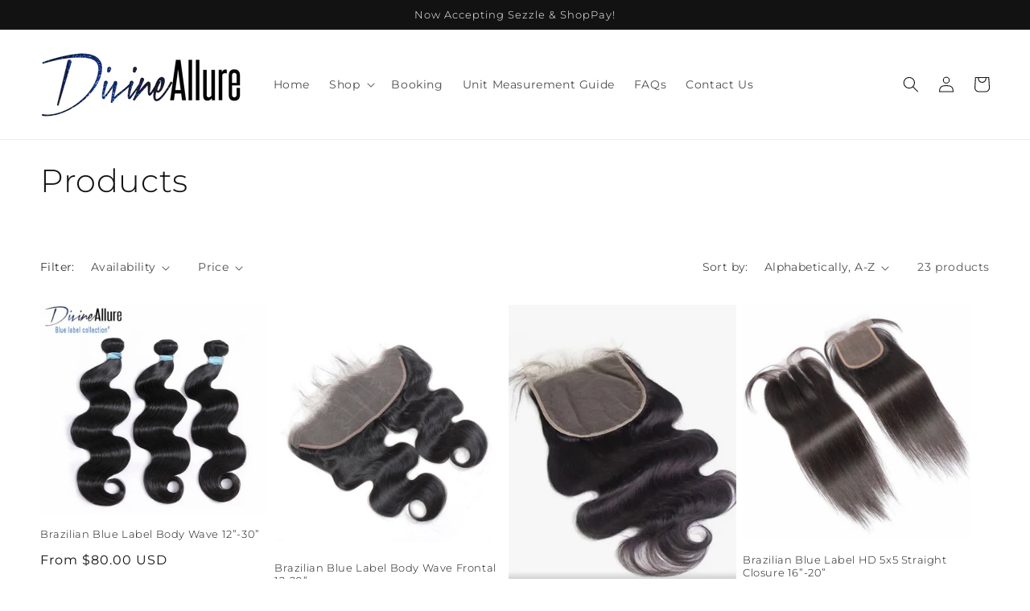

--- FILE ---
content_type: text/html; charset=utf-8
request_url: https://www.divineallure.co/collections/all
body_size: 37251
content:
<!doctype html>
<html class="no-js" lang="en">
  <head>
    <meta charset="utf-8">
    <meta http-equiv="X-UA-Compatible" content="IE=edge">
    <meta name="viewport" content="width=device-width,initial-scale=1">
    <meta name="theme-color" content="">
    <link rel="canonical" href="https://www.divineallure.co/collections/all">
    <link rel="preconnect" href="https://cdn.shopify.com" crossorigin><link rel="preconnect" href="https://fonts.shopifycdn.com" crossorigin><title>
      Products
 &ndash; DivineAlluree</title>

    

    

<meta property="og:site_name" content="DivineAlluree">
<meta property="og:url" content="https://www.divineallure.co/collections/all">
<meta property="og:title" content="Products">
<meta property="og:type" content="website">
<meta property="og:description" content="Divine Allure is Hair Salon/Beauty Bar that serves people all services. Divine Allure is significant for our Custom Wigs, Signature Bundles, Hair Products and Health/Life.
Instagram:@Divinealluree
@Divineallureextensions_
@allurehealthyhairtribe
@allurelifee"><meta property="og:image" content="http://www.divineallure.co/cdn/shop/files/Divine1_5.png?height=628&pad_color=fff&v=1671140275&width=1200">
  <meta property="og:image:secure_url" content="https://www.divineallure.co/cdn/shop/files/Divine1_5.png?height=628&pad_color=fff&v=1671140275&width=1200">
  <meta property="og:image:width" content="1200">
  <meta property="og:image:height" content="628"><meta name="twitter:site" content="@divinealluree"><meta name="twitter:card" content="summary_large_image">
<meta name="twitter:title" content="Products">
<meta name="twitter:description" content="Divine Allure is Hair Salon/Beauty Bar that serves people all services. Divine Allure is significant for our Custom Wigs, Signature Bundles, Hair Products and Health/Life.
Instagram:@Divinealluree
@Divineallureextensions_
@allurehealthyhairtribe
@allurelifee">


    <script src="//www.divineallure.co/cdn/shop/t/5/assets/global.js?v=135116476141006970691670626405" defer="defer"></script>
    <script>window.performance && window.performance.mark && window.performance.mark('shopify.content_for_header.start');</script><meta id="shopify-digital-wallet" name="shopify-digital-wallet" content="/50783092919/digital_wallets/dialog">
<meta name="shopify-checkout-api-token" content="ef06859d1c34698cb5447d88cebee075">
<meta id="in-context-paypal-metadata" data-shop-id="50783092919" data-venmo-supported="true" data-environment="production" data-locale="en_US" data-paypal-v4="true" data-currency="USD">
<link rel="alternate" type="application/atom+xml" title="Feed" href="/collections/all.atom" />
<link rel="next" href="/collections/all?page=2">
<link rel="alternate" type="application/json+oembed" href="https://www.divineallure.co/collections/all.oembed">
<script async="async" src="/checkouts/internal/preloads.js?locale=en-US"></script>
<script id="shopify-features" type="application/json">{"accessToken":"ef06859d1c34698cb5447d88cebee075","betas":["rich-media-storefront-analytics"],"domain":"www.divineallure.co","predictiveSearch":true,"shopId":50783092919,"locale":"en"}</script>
<script>var Shopify = Shopify || {};
Shopify.shop = "divinealluree.myshopify.com";
Shopify.locale = "en";
Shopify.currency = {"active":"USD","rate":"1.0"};
Shopify.country = "US";
Shopify.theme = {"name":"Modified Dawn Theme ","id":130780692663,"schema_name":"Dawn","schema_version":"4.0.0","theme_store_id":null,"role":"main"};
Shopify.theme.handle = "null";
Shopify.theme.style = {"id":null,"handle":null};
Shopify.cdnHost = "www.divineallure.co/cdn";
Shopify.routes = Shopify.routes || {};
Shopify.routes.root = "/";</script>
<script type="module">!function(o){(o.Shopify=o.Shopify||{}).modules=!0}(window);</script>
<script>!function(o){function n(){var o=[];function n(){o.push(Array.prototype.slice.apply(arguments))}return n.q=o,n}var t=o.Shopify=o.Shopify||{};t.loadFeatures=n(),t.autoloadFeatures=n()}(window);</script>
<script id="shop-js-analytics" type="application/json">{"pageType":"collection"}</script>
<script defer="defer" async type="module" src="//www.divineallure.co/cdn/shopifycloud/shop-js/modules/v2/client.init-shop-cart-sync_DtuiiIyl.en.esm.js"></script>
<script defer="defer" async type="module" src="//www.divineallure.co/cdn/shopifycloud/shop-js/modules/v2/chunk.common_CUHEfi5Q.esm.js"></script>
<script type="module">
  await import("//www.divineallure.co/cdn/shopifycloud/shop-js/modules/v2/client.init-shop-cart-sync_DtuiiIyl.en.esm.js");
await import("//www.divineallure.co/cdn/shopifycloud/shop-js/modules/v2/chunk.common_CUHEfi5Q.esm.js");

  window.Shopify.SignInWithShop?.initShopCartSync?.({"fedCMEnabled":true,"windoidEnabled":true});

</script>
<script>(function() {
  var isLoaded = false;
  function asyncLoad() {
    if (isLoaded) return;
    isLoaded = true;
    var urls = ["https:\/\/cdn.one.store\/javascript\/dist\/1.0\/jcr-widget.js?account_id=shopify:divinealluree.myshopify.com\u0026shop=divinealluree.myshopify.com","https:\/\/faq-king.com\/scripts\/faq_app_42928b6f51ec897e02a6a3de4e5e0ff4.js?shop=divinealluree.myshopify.com","https:\/\/cdn.hextom.com\/js\/quickannouncementbar.js?shop=divinealluree.myshopify.com"];
    for (var i = 0; i < urls.length; i++) {
      var s = document.createElement('script');
      s.type = 'text/javascript';
      s.async = true;
      s.src = urls[i];
      var x = document.getElementsByTagName('script')[0];
      x.parentNode.insertBefore(s, x);
    }
  };
  if(window.attachEvent) {
    window.attachEvent('onload', asyncLoad);
  } else {
    window.addEventListener('load', asyncLoad, false);
  }
})();</script>
<script id="__st">var __st={"a":50783092919,"offset":-21600,"reqid":"0a71ee5e-8c21-4043-b43f-7307de1a3df4-1766547154","pageurl":"www.divineallure.co\/collections\/all","u":"c364c2e15001","p":"collection","rtyp":"collection","rid":287274795191};</script>
<script>window.ShopifyPaypalV4VisibilityTracking = true;</script>
<script id="captcha-bootstrap">!function(){'use strict';const t='contact',e='account',n='new_comment',o=[[t,t],['blogs',n],['comments',n],[t,'customer']],c=[[e,'customer_login'],[e,'guest_login'],[e,'recover_customer_password'],[e,'create_customer']],r=t=>t.map((([t,e])=>`form[action*='/${t}']:not([data-nocaptcha='true']) input[name='form_type'][value='${e}']`)).join(','),a=t=>()=>t?[...document.querySelectorAll(t)].map((t=>t.form)):[];function s(){const t=[...o],e=r(t);return a(e)}const i='password',u='form_key',d=['recaptcha-v3-token','g-recaptcha-response','h-captcha-response',i],f=()=>{try{return window.sessionStorage}catch{return}},m='__shopify_v',_=t=>t.elements[u];function p(t,e,n=!1){try{const o=window.sessionStorage,c=JSON.parse(o.getItem(e)),{data:r}=function(t){const{data:e,action:n}=t;return t[m]||n?{data:e,action:n}:{data:t,action:n}}(c);for(const[e,n]of Object.entries(r))t.elements[e]&&(t.elements[e].value=n);n&&o.removeItem(e)}catch(o){console.error('form repopulation failed',{error:o})}}const l='form_type',E='cptcha';function T(t){t.dataset[E]=!0}const w=window,h=w.document,L='Shopify',v='ce_forms',y='captcha';let A=!1;((t,e)=>{const n=(g='f06e6c50-85a8-45c8-87d0-21a2b65856fe',I='https://cdn.shopify.com/shopifycloud/storefront-forms-hcaptcha/ce_storefront_forms_captcha_hcaptcha.v1.5.2.iife.js',D={infoText:'Protected by hCaptcha',privacyText:'Privacy',termsText:'Terms'},(t,e,n)=>{const o=w[L][v],c=o.bindForm;if(c)return c(t,g,e,D).then(n);var r;o.q.push([[t,g,e,D],n]),r=I,A||(h.body.append(Object.assign(h.createElement('script'),{id:'captcha-provider',async:!0,src:r})),A=!0)});var g,I,D;w[L]=w[L]||{},w[L][v]=w[L][v]||{},w[L][v].q=[],w[L][y]=w[L][y]||{},w[L][y].protect=function(t,e){n(t,void 0,e),T(t)},Object.freeze(w[L][y]),function(t,e,n,w,h,L){const[v,y,A,g]=function(t,e,n){const i=e?o:[],u=t?c:[],d=[...i,...u],f=r(d),m=r(i),_=r(d.filter((([t,e])=>n.includes(e))));return[a(f),a(m),a(_),s()]}(w,h,L),I=t=>{const e=t.target;return e instanceof HTMLFormElement?e:e&&e.form},D=t=>v().includes(t);t.addEventListener('submit',(t=>{const e=I(t);if(!e)return;const n=D(e)&&!e.dataset.hcaptchaBound&&!e.dataset.recaptchaBound,o=_(e),c=g().includes(e)&&(!o||!o.value);(n||c)&&t.preventDefault(),c&&!n&&(function(t){try{if(!f())return;!function(t){const e=f();if(!e)return;const n=_(t);if(!n)return;const o=n.value;o&&e.removeItem(o)}(t);const e=Array.from(Array(32),(()=>Math.random().toString(36)[2])).join('');!function(t,e){_(t)||t.append(Object.assign(document.createElement('input'),{type:'hidden',name:u})),t.elements[u].value=e}(t,e),function(t,e){const n=f();if(!n)return;const o=[...t.querySelectorAll(`input[type='${i}']`)].map((({name:t})=>t)),c=[...d,...o],r={};for(const[a,s]of new FormData(t).entries())c.includes(a)||(r[a]=s);n.setItem(e,JSON.stringify({[m]:1,action:t.action,data:r}))}(t,e)}catch(e){console.error('failed to persist form',e)}}(e),e.submit())}));const S=(t,e)=>{t&&!t.dataset[E]&&(n(t,e.some((e=>e===t))),T(t))};for(const o of['focusin','change'])t.addEventListener(o,(t=>{const e=I(t);D(e)&&S(e,y())}));const B=e.get('form_key'),M=e.get(l),P=B&&M;t.addEventListener('DOMContentLoaded',(()=>{const t=y();if(P)for(const e of t)e.elements[l].value===M&&p(e,B);[...new Set([...A(),...v().filter((t=>'true'===t.dataset.shopifyCaptcha))])].forEach((e=>S(e,t)))}))}(h,new URLSearchParams(w.location.search),n,t,e,['guest_login'])})(!0,!0)}();</script>
<script integrity="sha256-4kQ18oKyAcykRKYeNunJcIwy7WH5gtpwJnB7kiuLZ1E=" data-source-attribution="shopify.loadfeatures" defer="defer" src="//www.divineallure.co/cdn/shopifycloud/storefront/assets/storefront/load_feature-a0a9edcb.js" crossorigin="anonymous"></script>
<script data-source-attribution="shopify.dynamic_checkout.dynamic.init">var Shopify=Shopify||{};Shopify.PaymentButton=Shopify.PaymentButton||{isStorefrontPortableWallets:!0,init:function(){window.Shopify.PaymentButton.init=function(){};var t=document.createElement("script");t.src="https://www.divineallure.co/cdn/shopifycloud/portable-wallets/latest/portable-wallets.en.js",t.type="module",document.head.appendChild(t)}};
</script>
<script data-source-attribution="shopify.dynamic_checkout.buyer_consent">
  function portableWalletsHideBuyerConsent(e){var t=document.getElementById("shopify-buyer-consent"),n=document.getElementById("shopify-subscription-policy-button");t&&n&&(t.classList.add("hidden"),t.setAttribute("aria-hidden","true"),n.removeEventListener("click",e))}function portableWalletsShowBuyerConsent(e){var t=document.getElementById("shopify-buyer-consent"),n=document.getElementById("shopify-subscription-policy-button");t&&n&&(t.classList.remove("hidden"),t.removeAttribute("aria-hidden"),n.addEventListener("click",e))}window.Shopify?.PaymentButton&&(window.Shopify.PaymentButton.hideBuyerConsent=portableWalletsHideBuyerConsent,window.Shopify.PaymentButton.showBuyerConsent=portableWalletsShowBuyerConsent);
</script>
<script data-source-attribution="shopify.dynamic_checkout.cart.bootstrap">document.addEventListener("DOMContentLoaded",(function(){function t(){return document.querySelector("shopify-accelerated-checkout-cart, shopify-accelerated-checkout")}if(t())Shopify.PaymentButton.init();else{new MutationObserver((function(e,n){t()&&(Shopify.PaymentButton.init(),n.disconnect())})).observe(document.body,{childList:!0,subtree:!0})}}));
</script>
<link id="shopify-accelerated-checkout-styles" rel="stylesheet" media="screen" href="https://www.divineallure.co/cdn/shopifycloud/portable-wallets/latest/accelerated-checkout-backwards-compat.css" crossorigin="anonymous">
<style id="shopify-accelerated-checkout-cart">
        #shopify-buyer-consent {
  margin-top: 1em;
  display: inline-block;
  width: 100%;
}

#shopify-buyer-consent.hidden {
  display: none;
}

#shopify-subscription-policy-button {
  background: none;
  border: none;
  padding: 0;
  text-decoration: underline;
  font-size: inherit;
  cursor: pointer;
}

#shopify-subscription-policy-button::before {
  box-shadow: none;
}

      </style>
<script id="sections-script" data-sections="header,footer" defer="defer" src="//www.divineallure.co/cdn/shop/t/5/compiled_assets/scripts.js?282"></script>
<script>window.performance && window.performance.mark && window.performance.mark('shopify.content_for_header.end');</script>


    <style data-shopify>
      @font-face {
  font-family: Montserrat;
  font-weight: 400;
  font-style: normal;
  font-display: swap;
  src: url("//www.divineallure.co/cdn/fonts/montserrat/montserrat_n4.81949fa0ac9fd2021e16436151e8eaa539321637.woff2") format("woff2"),
       url("//www.divineallure.co/cdn/fonts/montserrat/montserrat_n4.a6c632ca7b62da89c3594789ba828388aac693fe.woff") format("woff");
}

      @font-face {
  font-family: Montserrat;
  font-weight: 700;
  font-style: normal;
  font-display: swap;
  src: url("//www.divineallure.co/cdn/fonts/montserrat/montserrat_n7.3c434e22befd5c18a6b4afadb1e3d77c128c7939.woff2") format("woff2"),
       url("//www.divineallure.co/cdn/fonts/montserrat/montserrat_n7.5d9fa6e2cae713c8fb539a9876489d86207fe957.woff") format("woff");
}

      @font-face {
  font-family: Montserrat;
  font-weight: 400;
  font-style: italic;
  font-display: swap;
  src: url("//www.divineallure.co/cdn/fonts/montserrat/montserrat_i4.5a4ea298b4789e064f62a29aafc18d41f09ae59b.woff2") format("woff2"),
       url("//www.divineallure.co/cdn/fonts/montserrat/montserrat_i4.072b5869c5e0ed5b9d2021e4c2af132e16681ad2.woff") format("woff");
}

      @font-face {
  font-family: Montserrat;
  font-weight: 700;
  font-style: italic;
  font-display: swap;
  src: url("//www.divineallure.co/cdn/fonts/montserrat/montserrat_i7.a0d4a463df4f146567d871890ffb3c80408e7732.woff2") format("woff2"),
       url("//www.divineallure.co/cdn/fonts/montserrat/montserrat_i7.f6ec9f2a0681acc6f8152c40921d2a4d2e1a2c78.woff") format("woff");
}

      @font-face {
  font-family: Montserrat;
  font-weight: 300;
  font-style: normal;
  font-display: swap;
  src: url("//www.divineallure.co/cdn/fonts/montserrat/montserrat_n3.29e699231893fd243e1620595067294bb067ba2a.woff2") format("woff2"),
       url("//www.divineallure.co/cdn/fonts/montserrat/montserrat_n3.64ed56f012a53c08a49d49bd7e0c8d2f46119150.woff") format("woff");
}


      :root {
        --font-body-family: Montserrat, sans-serif;
        --font-body-style: normal;
        --font-body-weight: 400;

        --font-heading-family: Montserrat, sans-serif;
        --font-heading-style: normal;
        --font-heading-weight: 300;

        --font-body-scale: 1.0;
        --font-heading-scale: 1.0;

        --color-base-text: 18, 18, 18;
        --color-shadow: 18, 18, 18;
        --color-base-background-1: 255, 255, 255;
        --color-base-background-2: 243, 243, 243;
        --color-base-solid-button-labels: 255, 255, 255;
        --color-base-outline-button-labels: 18, 18, 18;
        --color-base-accent-1: 18, 18, 18;
        --color-base-accent-2: 31, 92, 192;
        --payment-terms-background-color: #ffffff;

        --gradient-base-background-1: #ffffff;
        --gradient-base-background-2: #f3f3f3;
        --gradient-base-accent-1: #121212;
        --gradient-base-accent-2: #1f5cc0;

        --media-padding: px;
        --media-border-opacity: 0.05;
        --media-border-width: 1px;
        --media-radius: 0px;
        --media-shadow-opacity: 0.0;
        --media-shadow-horizontal-offset: 0px;
        --media-shadow-vertical-offset: 4px;
        --media-shadow-blur-radius: 5px;

        --page-width: 160rem;
        --page-width-margin: 0rem;

        --card-image-padding: 0.0rem;
        --card-corner-radius: 0.0rem;
        --card-text-alignment: left;
        --card-border-width: 0.0rem;
        --card-border-opacity: 0.1;
        --card-shadow-opacity: 0.0;
        --card-shadow-horizontal-offset: 0.0rem;
        --card-shadow-vertical-offset: 0.4rem;
        --card-shadow-blur-radius: 0.5rem;

        --badge-corner-radius: 4.0rem;

        --popup-border-width: 1px;
        --popup-border-opacity: 0.1;
        --popup-corner-radius: 0px;
        --popup-shadow-opacity: 0.0;
        --popup-shadow-horizontal-offset: 0px;
        --popup-shadow-vertical-offset: 4px;
        --popup-shadow-blur-radius: 5px;

        --drawer-border-width: 1px;
        --drawer-border-opacity: 0.1;
        --drawer-shadow-opacity: 0.0;
        --drawer-shadow-horizontal-offset: 0px;
        --drawer-shadow-vertical-offset: 4px;
        --drawer-shadow-blur-radius: 5px;

        --spacing-sections-desktop: 0px;
        --spacing-sections-mobile: 0px;

        --grid-desktop-vertical-spacing: 8px;
        --grid-desktop-horizontal-spacing: 8px;
        --grid-mobile-vertical-spacing: 4px;
        --grid-mobile-horizontal-spacing: 4px;

        --text-boxes-border-opacity: 0.1;
        --text-boxes-border-width: 0px;
        --text-boxes-radius: 0px;
        --text-boxes-shadow-opacity: 0.0;
        --text-boxes-shadow-horizontal-offset: 0px;
        --text-boxes-shadow-vertical-offset: 4px;
        --text-boxes-shadow-blur-radius: 5px;

        --buttons-radius: 0px;
        --buttons-radius-outset: 0px;
        --buttons-border-width: 1px;
        --buttons-border-opacity: 1.0;
        --buttons-shadow-opacity: 0.0;
        --buttons-shadow-horizontal-offset: 0px;
        --buttons-shadow-vertical-offset: 4px;
        --buttons-shadow-blur-radius: 5px;
        --buttons-border-offset: 0px;

        --inputs-radius: 0px;
        --inputs-border-width: 1px;
        --inputs-border-opacity: 0.55;
        --inputs-shadow-opacity: 0.0;
        --inputs-shadow-horizontal-offset: 0px;
        --inputs-margin-offset: 0px;
        --inputs-shadow-vertical-offset: 4px;
        --inputs-shadow-blur-radius: 5px;
        --inputs-radius-outset: 0px;

        --variant-pills-radius: 40px;
        --variant-pills-border-width: 1px;
        --variant-pills-border-opacity: 0.55;
        --variant-pills-shadow-opacity: 0.0;
        --variant-pills-shadow-horizontal-offset: 0px;
        --variant-pills-shadow-vertical-offset: 4px;
        --variant-pills-shadow-blur-radius: 5px;
      }

      *,
      *::before,
      *::after {
        box-sizing: inherit;
      }

      html {
        box-sizing: border-box;
        font-size: calc(var(--font-body-scale) * 62.5%);
        height: 100%;
      }

      body {
        display: grid;
        grid-template-rows: auto auto 1fr auto;
        grid-template-columns: 100%;
        min-height: 100%;
        margin: 0;
        font-size: 1.5rem;
        letter-spacing: 0.06rem;
        line-height: calc(1 + 0.8 / var(--font-body-scale));
        font-family: var(--font-body-family);
        font-style: var(--font-body-style);
        font-weight: var(--font-body-weight);
      }

      @media screen and (min-width: 750px) {
        body {
          font-size: 1.6rem;
        }
      }
    </style>

    <link href="//www.divineallure.co/cdn/shop/t/5/assets/base.css?v=144997082486365258741670626406" rel="stylesheet" type="text/css" media="all" />
<link rel="preload" as="font" href="//www.divineallure.co/cdn/fonts/montserrat/montserrat_n4.81949fa0ac9fd2021e16436151e8eaa539321637.woff2" type="font/woff2" crossorigin><link rel="preload" as="font" href="//www.divineallure.co/cdn/fonts/montserrat/montserrat_n3.29e699231893fd243e1620595067294bb067ba2a.woff2" type="font/woff2" crossorigin><link rel="stylesheet" href="//www.divineallure.co/cdn/shop/t/5/assets/component-predictive-search.css?v=165644661289088488651670626404" media="print" onload="this.media='all'"><script>document.documentElement.className = document.documentElement.className.replace('no-js', 'js');
    if (Shopify.designMode) {
      document.documentElement.classList.add('shopify-design-mode');
    }
    </script>
  
  <style>
    .cart__ctas {
    display: block !important;
}
  </style>
  <link href="https://cdn.shopify.com/extensions/019b185e-26cd-711f-a649-2e5148dcab6b/advanced-product-options-173/assets/mws_apo_bundle.css" rel="stylesheet" type="text/css" media="all">
<link href="https://monorail-edge.shopifysvc.com" rel="dns-prefetch">
<script>(function(){if ("sendBeacon" in navigator && "performance" in window) {try {var session_token_from_headers = performance.getEntriesByType('navigation')[0].serverTiming.find(x => x.name == '_s').description;} catch {var session_token_from_headers = undefined;}var session_cookie_matches = document.cookie.match(/_shopify_s=([^;]*)/);var session_token_from_cookie = session_cookie_matches && session_cookie_matches.length === 2 ? session_cookie_matches[1] : "";var session_token = session_token_from_headers || session_token_from_cookie || "";function handle_abandonment_event(e) {var entries = performance.getEntries().filter(function(entry) {return /monorail-edge.shopifysvc.com/.test(entry.name);});if (!window.abandonment_tracked && entries.length === 0) {window.abandonment_tracked = true;var currentMs = Date.now();var navigation_start = performance.timing.navigationStart;var payload = {shop_id: 50783092919,url: window.location.href,navigation_start,duration: currentMs - navigation_start,session_token,page_type: "collection"};window.navigator.sendBeacon("https://monorail-edge.shopifysvc.com/v1/produce", JSON.stringify({schema_id: "online_store_buyer_site_abandonment/1.1",payload: payload,metadata: {event_created_at_ms: currentMs,event_sent_at_ms: currentMs}}));}}window.addEventListener('pagehide', handle_abandonment_event);}}());</script>
<script id="web-pixels-manager-setup">(function e(e,d,r,n,o){if(void 0===o&&(o={}),!Boolean(null===(a=null===(i=window.Shopify)||void 0===i?void 0:i.analytics)||void 0===a?void 0:a.replayQueue)){var i,a;window.Shopify=window.Shopify||{};var t=window.Shopify;t.analytics=t.analytics||{};var s=t.analytics;s.replayQueue=[],s.publish=function(e,d,r){return s.replayQueue.push([e,d,r]),!0};try{self.performance.mark("wpm:start")}catch(e){}var l=function(){var e={modern:/Edge?\/(1{2}[4-9]|1[2-9]\d|[2-9]\d{2}|\d{4,})\.\d+(\.\d+|)|Firefox\/(1{2}[4-9]|1[2-9]\d|[2-9]\d{2}|\d{4,})\.\d+(\.\d+|)|Chrom(ium|e)\/(9{2}|\d{3,})\.\d+(\.\d+|)|(Maci|X1{2}).+ Version\/(15\.\d+|(1[6-9]|[2-9]\d|\d{3,})\.\d+)([,.]\d+|)( \(\w+\)|)( Mobile\/\w+|) Safari\/|Chrome.+OPR\/(9{2}|\d{3,})\.\d+\.\d+|(CPU[ +]OS|iPhone[ +]OS|CPU[ +]iPhone|CPU IPhone OS|CPU iPad OS)[ +]+(15[._]\d+|(1[6-9]|[2-9]\d|\d{3,})[._]\d+)([._]\d+|)|Android:?[ /-](13[3-9]|1[4-9]\d|[2-9]\d{2}|\d{4,})(\.\d+|)(\.\d+|)|Android.+Firefox\/(13[5-9]|1[4-9]\d|[2-9]\d{2}|\d{4,})\.\d+(\.\d+|)|Android.+Chrom(ium|e)\/(13[3-9]|1[4-9]\d|[2-9]\d{2}|\d{4,})\.\d+(\.\d+|)|SamsungBrowser\/([2-9]\d|\d{3,})\.\d+/,legacy:/Edge?\/(1[6-9]|[2-9]\d|\d{3,})\.\d+(\.\d+|)|Firefox\/(5[4-9]|[6-9]\d|\d{3,})\.\d+(\.\d+|)|Chrom(ium|e)\/(5[1-9]|[6-9]\d|\d{3,})\.\d+(\.\d+|)([\d.]+$|.*Safari\/(?![\d.]+ Edge\/[\d.]+$))|(Maci|X1{2}).+ Version\/(10\.\d+|(1[1-9]|[2-9]\d|\d{3,})\.\d+)([,.]\d+|)( \(\w+\)|)( Mobile\/\w+|) Safari\/|Chrome.+OPR\/(3[89]|[4-9]\d|\d{3,})\.\d+\.\d+|(CPU[ +]OS|iPhone[ +]OS|CPU[ +]iPhone|CPU IPhone OS|CPU iPad OS)[ +]+(10[._]\d+|(1[1-9]|[2-9]\d|\d{3,})[._]\d+)([._]\d+|)|Android:?[ /-](13[3-9]|1[4-9]\d|[2-9]\d{2}|\d{4,})(\.\d+|)(\.\d+|)|Mobile Safari.+OPR\/([89]\d|\d{3,})\.\d+\.\d+|Android.+Firefox\/(13[5-9]|1[4-9]\d|[2-9]\d{2}|\d{4,})\.\d+(\.\d+|)|Android.+Chrom(ium|e)\/(13[3-9]|1[4-9]\d|[2-9]\d{2}|\d{4,})\.\d+(\.\d+|)|Android.+(UC? ?Browser|UCWEB|U3)[ /]?(15\.([5-9]|\d{2,})|(1[6-9]|[2-9]\d|\d{3,})\.\d+)\.\d+|SamsungBrowser\/(5\.\d+|([6-9]|\d{2,})\.\d+)|Android.+MQ{2}Browser\/(14(\.(9|\d{2,})|)|(1[5-9]|[2-9]\d|\d{3,})(\.\d+|))(\.\d+|)|K[Aa][Ii]OS\/(3\.\d+|([4-9]|\d{2,})\.\d+)(\.\d+|)/},d=e.modern,r=e.legacy,n=navigator.userAgent;return n.match(d)?"modern":n.match(r)?"legacy":"unknown"}(),u="modern"===l?"modern":"legacy",c=(null!=n?n:{modern:"",legacy:""})[u],f=function(e){return[e.baseUrl,"/wpm","/b",e.hashVersion,"modern"===e.buildTarget?"m":"l",".js"].join("")}({baseUrl:d,hashVersion:r,buildTarget:u}),m=function(e){var d=e.version,r=e.bundleTarget,n=e.surface,o=e.pageUrl,i=e.monorailEndpoint;return{emit:function(e){var a=e.status,t=e.errorMsg,s=(new Date).getTime(),l=JSON.stringify({metadata:{event_sent_at_ms:s},events:[{schema_id:"web_pixels_manager_load/3.1",payload:{version:d,bundle_target:r,page_url:o,status:a,surface:n,error_msg:t},metadata:{event_created_at_ms:s}}]});if(!i)return console&&console.warn&&console.warn("[Web Pixels Manager] No Monorail endpoint provided, skipping logging."),!1;try{return self.navigator.sendBeacon.bind(self.navigator)(i,l)}catch(e){}var u=new XMLHttpRequest;try{return u.open("POST",i,!0),u.setRequestHeader("Content-Type","text/plain"),u.send(l),!0}catch(e){return console&&console.warn&&console.warn("[Web Pixels Manager] Got an unhandled error while logging to Monorail."),!1}}}}({version:r,bundleTarget:l,surface:e.surface,pageUrl:self.location.href,monorailEndpoint:e.monorailEndpoint});try{o.browserTarget=l,function(e){var d=e.src,r=e.async,n=void 0===r||r,o=e.onload,i=e.onerror,a=e.sri,t=e.scriptDataAttributes,s=void 0===t?{}:t,l=document.createElement("script"),u=document.querySelector("head"),c=document.querySelector("body");if(l.async=n,l.src=d,a&&(l.integrity=a,l.crossOrigin="anonymous"),s)for(var f in s)if(Object.prototype.hasOwnProperty.call(s,f))try{l.dataset[f]=s[f]}catch(e){}if(o&&l.addEventListener("load",o),i&&l.addEventListener("error",i),u)u.appendChild(l);else{if(!c)throw new Error("Did not find a head or body element to append the script");c.appendChild(l)}}({src:f,async:!0,onload:function(){if(!function(){var e,d;return Boolean(null===(d=null===(e=window.Shopify)||void 0===e?void 0:e.analytics)||void 0===d?void 0:d.initialized)}()){var d=window.webPixelsManager.init(e)||void 0;if(d){var r=window.Shopify.analytics;r.replayQueue.forEach((function(e){var r=e[0],n=e[1],o=e[2];d.publishCustomEvent(r,n,o)})),r.replayQueue=[],r.publish=d.publishCustomEvent,r.visitor=d.visitor,r.initialized=!0}}},onerror:function(){return m.emit({status:"failed",errorMsg:"".concat(f," has failed to load")})},sri:function(e){var d=/^sha384-[A-Za-z0-9+/=]+$/;return"string"==typeof e&&d.test(e)}(c)?c:"",scriptDataAttributes:o}),m.emit({status:"loading"})}catch(e){m.emit({status:"failed",errorMsg:(null==e?void 0:e.message)||"Unknown error"})}}})({shopId: 50783092919,storefrontBaseUrl: "https://www.divineallure.co",extensionsBaseUrl: "https://extensions.shopifycdn.com/cdn/shopifycloud/web-pixels-manager",monorailEndpoint: "https://monorail-edge.shopifysvc.com/unstable/produce_batch",surface: "storefront-renderer",enabledBetaFlags: ["2dca8a86","a0d5f9d2"],webPixelsConfigList: [{"id":"shopify-app-pixel","configuration":"{}","eventPayloadVersion":"v1","runtimeContext":"STRICT","scriptVersion":"0450","apiClientId":"shopify-pixel","type":"APP","privacyPurposes":["ANALYTICS","MARKETING"]},{"id":"shopify-custom-pixel","eventPayloadVersion":"v1","runtimeContext":"LAX","scriptVersion":"0450","apiClientId":"shopify-pixel","type":"CUSTOM","privacyPurposes":["ANALYTICS","MARKETING"]}],isMerchantRequest: false,initData: {"shop":{"name":"DivineAlluree","paymentSettings":{"currencyCode":"USD"},"myshopifyDomain":"divinealluree.myshopify.com","countryCode":"US","storefrontUrl":"https:\/\/www.divineallure.co"},"customer":null,"cart":null,"checkout":null,"productVariants":[],"purchasingCompany":null},},"https://www.divineallure.co/cdn","da62cc92w68dfea28pcf9825a4m392e00d0",{"modern":"","legacy":""},{"shopId":"50783092919","storefrontBaseUrl":"https:\/\/www.divineallure.co","extensionBaseUrl":"https:\/\/extensions.shopifycdn.com\/cdn\/shopifycloud\/web-pixels-manager","surface":"storefront-renderer","enabledBetaFlags":"[\"2dca8a86\", \"a0d5f9d2\"]","isMerchantRequest":"false","hashVersion":"da62cc92w68dfea28pcf9825a4m392e00d0","publish":"custom","events":"[[\"page_viewed\",{}],[\"collection_viewed\",{\"collection\":{\"id\":\"287274795191\",\"title\":\"Products\",\"productVariants\":[{\"price\":{\"amount\":80.0,\"currencyCode\":\"USD\"},\"product\":{\"title\":\"Brazilian Blue Label Body Wave 12”-30”\",\"vendor\":\"DivineAlluree\",\"id\":\"7792709304503\",\"untranslatedTitle\":\"Brazilian Blue Label Body Wave 12”-30”\",\"url\":\"\/products\/brazilian-blue-label-body-wave-12-30\",\"type\":\"\"},\"id\":\"43156356759735\",\"image\":{\"src\":\"\/\/www.divineallure.co\/cdn\/shop\/files\/DCED6DF9-7B6A-4BD4-AB97-1D838B3D8FC9.jpg?v=1721351309\"},\"sku\":\"\",\"title\":\"12”\",\"untranslatedTitle\":\"12”\"},{\"price\":{\"amount\":170.0,\"currencyCode\":\"USD\"},\"product\":{\"title\":\"Brazilian Blue Label Body Wave Frontal 12-20”\",\"vendor\":\"DivineAlluree\",\"id\":\"6276192534711\",\"untranslatedTitle\":\"Brazilian Blue Label Body Wave Frontal 12-20”\",\"url\":\"\/products\/brazilian-body-wave-blue-label-frontal-12-20\",\"type\":\"\"},\"id\":\"38151607419063\",\"image\":{\"src\":\"\/\/www.divineallure.co\/cdn\/shop\/products\/image_a89a6ff5-aff2-43be-afd5-3c340bfefd8f.jpg?v=1613094975\"},\"sku\":\"\",\"title\":\"12”\",\"untranslatedTitle\":\"12”\"},{\"price\":{\"amount\":145.0,\"currencyCode\":\"USD\"},\"product\":{\"title\":\"Brazilian Blue Label HD 5x5 Body Wave Closure 16”-20”\",\"vendor\":\"DivineAlluree\",\"id\":\"7794926026935\",\"untranslatedTitle\":\"Brazilian Blue Label HD 5x5 Body Wave Closure 16”-20”\",\"url\":\"\/products\/closure\",\"type\":\"\"},\"id\":\"43167318212791\",\"image\":{\"src\":\"\/\/www.divineallure.co\/cdn\/shop\/files\/698F799F-DD85-46FD-9720-10A7B401C7A4.jpg?v=1721668681\"},\"sku\":\"\",\"title\":\"16”\",\"untranslatedTitle\":\"16”\"},{\"price\":{\"amount\":145.0,\"currencyCode\":\"USD\"},\"product\":{\"title\":\"Brazilian Blue Label HD 5x5 Straight Closure 16”-20”\",\"vendor\":\"DivineAlluree\",\"id\":\"6276083548343\",\"untranslatedTitle\":\"Brazilian Blue Label HD 5x5 Straight Closure 16”-20”\",\"url\":\"\/products\/brazilian-closure\",\"type\":\"\"},\"id\":\"38151642218679\",\"image\":{\"src\":\"\/\/www.divineallure.co\/cdn\/shop\/products\/image_d3c5e071-d452-4a0a-bc56-4d965dbc2f31.jpg?v=1613089005\"},\"sku\":\"\",\"title\":\"16”\",\"untranslatedTitle\":\"16”\"},{\"price\":{\"amount\":80.0,\"currencyCode\":\"USD\"},\"product\":{\"title\":\"Brazilian Blue Label Straight 12-30”\",\"vendor\":\"DivineAlluree\",\"id\":\"6269014016183\",\"untranslatedTitle\":\"Brazilian Blue Label Straight 12-30”\",\"url\":\"\/products\/brazilian-blue-label-straight-12-40\",\"type\":\"\"},\"id\":\"43156237615287\",\"image\":{\"src\":\"\/\/www.divineallure.co\/cdn\/shop\/products\/image_4e882418-274c-47cd-b4b4-155305f22db5.jpg?v=1612933229\"},\"sku\":\"\",\"title\":\"12”\",\"untranslatedTitle\":\"12”\"},{\"price\":{\"amount\":0.0,\"currencyCode\":\"USD\"},\"product\":{\"title\":\"Brazilian Blue Label Straight Frontal 12-20”\",\"vendor\":\"DivineAlluree\",\"id\":\"6276202856631\",\"untranslatedTitle\":\"Brazilian Blue Label Straight Frontal 12-20”\",\"url\":\"\/products\/brazilian-blue-label-straight-frontal-12-20\",\"type\":\"\"},\"id\":\"38151633633463\",\"image\":{\"src\":\"\/\/www.divineallure.co\/cdn\/shop\/products\/image_715c49c1-308b-4c94-969b-582306c052bb.jpg?v=1613095486\"},\"sku\":\"\",\"title\":\"12”\",\"untranslatedTitle\":\"12”\"},{\"price\":{\"amount\":350.0,\"currencyCode\":\"USD\"},\"product\":{\"title\":\"China Custom Unit (Factory Made)\",\"vendor\":\"DivineAlluree\",\"id\":\"7371927093431\",\"untranslatedTitle\":\"China Custom Unit (Factory Made)\",\"url\":\"\/products\/china-unit\",\"type\":\"\"},\"id\":\"41938565628087\",\"image\":{\"src\":\"\/\/www.divineallure.co\/cdn\/shop\/files\/148A64D9-2802-40BB-952D-AAE67878A9AB.jpg?v=1696538212\"},\"sku\":\"\",\"title\":\"Default Title\",\"untranslatedTitle\":\"Default Title\"},{\"price\":{\"amount\":335.0,\"currencyCode\":\"USD\"},\"product\":{\"title\":\"Dawn Custom Unit (Factory Made)\",\"vendor\":\"DivineAlluree\",\"id\":\"7371930140855\",\"untranslatedTitle\":\"Dawn Custom Unit (Factory Made)\",\"url\":\"\/products\/dawn\",\"type\":\"\"},\"id\":\"41938585747639\",\"image\":{\"src\":\"\/\/www.divineallure.co\/cdn\/shop\/files\/IMG-6233.heic?v=1696544009\"},\"sku\":\"\",\"title\":\"Default Title\",\"untranslatedTitle\":\"Default Title\"},{\"price\":{\"amount\":295.0,\"currencyCode\":\"USD\"},\"product\":{\"title\":\"Divine Allure Body Wave Unit (Uncustomized)\",\"vendor\":\"DivineAlluree\",\"id\":\"6645258027191\",\"untranslatedTitle\":\"Divine Allure Body Wave Unit (Uncustomized)\",\"url\":\"\/products\/kia-30-pre-made-unit\",\"type\":\"\"},\"id\":\"41629755769015\",\"image\":{\"src\":\"\/\/www.divineallure.co\/cdn\/shop\/products\/image_374f695e-c5f5-4a39-a9bb-2b79ffded1a0.jpg?v=1672273993\"},\"sku\":\"\",\"title\":\"14 \/ 180 \/ 5x5 Closure\",\"untranslatedTitle\":\"14 \/ 180 \/ 5x5 Closure\"},{\"price\":{\"amount\":100.0,\"currencyCode\":\"USD\"},\"product\":{\"title\":\"Divine Allure Cambodian Loose Wave 16”-30”\",\"vendor\":\"DivineAlluree\",\"id\":\"7172880138423\",\"untranslatedTitle\":\"Divine Allure Cambodian Loose Wave 16”-30”\",\"url\":\"\/products\/divine-allure-cambodian-loose-wave-16-30\",\"type\":\"\"},\"id\":\"41330364514487\",\"image\":{\"src\":\"\/\/www.divineallure.co\/cdn\/shop\/products\/image.heic?v=1660262543\"},\"sku\":\"\",\"title\":\"16”\",\"untranslatedTitle\":\"16”\"},{\"price\":{\"amount\":105.0,\"currencyCode\":\"USD\"},\"product\":{\"title\":\"Divine Allure Cambodian Loose Wave Closure 5x5 16”-20”\",\"vendor\":\"DivineAlluree\",\"id\":\"7172888756407\",\"untranslatedTitle\":\"Divine Allure Cambodian Loose Wave Closure 5x5 16”-20”\",\"url\":\"\/products\/divine-allure-cambodian-loose-wave-closure-5x5\",\"type\":\"\"},\"id\":\"41330392203447\",\"image\":{\"src\":\"\/\/www.divineallure.co\/cdn\/shop\/products\/image_15fd2839-6bbe-4056-9892-0c4657d59bb5.heic?v=1660267328\"},\"sku\":\"\",\"title\":\"16”\",\"untranslatedTitle\":\"16”\"},{\"price\":{\"amount\":120.0,\"currencyCode\":\"USD\"},\"product\":{\"title\":\"Divine Allure Cambodian Wavy Clip Ins 12-22”\",\"vendor\":\"DivineAlluree\",\"id\":\"6278975652023\",\"untranslatedTitle\":\"Divine Allure Cambodian Wavy Clip Ins 12-22”\",\"url\":\"\/products\/divine-allure-cambodian-wavy-clip-ins-12-22\",\"type\":\"\"},\"id\":\"38158513373367\",\"image\":{\"src\":\"\/\/www.divineallure.co\/cdn\/shop\/products\/image_0faa01ef-d02b-4785-8d0e-aa20a991b192.jpg?v=1613190037\"},\"sku\":\"\",\"title\":\"14”\",\"untranslatedTitle\":\"14”\"},{\"price\":{\"amount\":295.0,\"currencyCode\":\"USD\"},\"product\":{\"title\":\"Divine Allure Deep Wave Unit (Uncustomized)\",\"vendor\":\"DivineAlluree\",\"id\":\"6161031364791\",\"untranslatedTitle\":\"Divine Allure Deep Wave Unit (Uncustomized)\",\"url\":\"\/products\/tina-10-bob-unit\",\"type\":\"Pre-Made Units\"},\"id\":\"41629760225463\",\"image\":{\"src\":\"\/\/www.divineallure.co\/cdn\/shop\/products\/image.jpg?v=1672271734\"},\"sku\":\"\",\"title\":\"14 \/ 180 \/ 5x5 Closure\",\"untranslatedTitle\":\"14 \/ 180 \/ 5x5 Closure\"},{\"price\":{\"amount\":50.0,\"currencyCode\":\"USD\"},\"product\":{\"title\":\"Divine Allure Gift Card\",\"vendor\":\"DivineAlluree\",\"id\":\"7258576617655\",\"untranslatedTitle\":\"Divine Allure Gift Card\",\"url\":\"\/products\/divine-allure-gift-card\",\"type\":\"\"},\"id\":\"41630047174839\",\"image\":{\"src\":\"\/\/www.divineallure.co\/cdn\/shop\/products\/image_3eb46542-8ef8-4393-bfd5-dae6e232edd0.jpg?v=1672276344\"},\"sku\":null,\"title\":\"$50.00\",\"untranslatedTitle\":\"$50.00\"},{\"price\":{\"amount\":370.0,\"currencyCode\":\"USD\"},\"product\":{\"title\":\"Divine Allure Straight Unit (Uncustomized)\",\"vendor\":\"DivineAlluree\",\"id\":\"6161035133111\",\"untranslatedTitle\":\"Divine Allure Straight Unit (Uncustomized)\",\"url\":\"\/products\/jackie-22-deep-wave-unit\",\"type\":\"Pre-Made Units\"},\"id\":\"41629748789431\",\"image\":{\"src\":\"\/\/www.divineallure.co\/cdn\/shop\/products\/image_d71cc01a-bab6-4219-a341-3443e965bb60.jpg?v=1672274013\"},\"sku\":\"\",\"title\":\"14 \/ 180 \/ 5x5 Closure\",\"untranslatedTitle\":\"14 \/ 180 \/ 5x5 Closure\"},{\"price\":{\"amount\":24.0,\"currencyCode\":\"USD\"},\"product\":{\"title\":\"Elysian Hydrate Shampoo\",\"vendor\":\"DivineAlluree\",\"id\":\"6161185570999\",\"untranslatedTitle\":\"Elysian Hydrate Shampoo\",\"url\":\"\/products\/elysian-hydrate-shampoo\",\"type\":\"Hair Products\"},\"id\":\"37853332635831\",\"image\":{\"src\":\"\/\/www.divineallure.co\/cdn\/shop\/products\/image_bdff9fe3-a639-4296-b6ae-64e54d570b6c.heic?v=1663743107\"},\"sku\":\"\",\"title\":\"Default Title\",\"untranslatedTitle\":\"Default Title\"}]}}]]"});</script><script>
  window.ShopifyAnalytics = window.ShopifyAnalytics || {};
  window.ShopifyAnalytics.meta = window.ShopifyAnalytics.meta || {};
  window.ShopifyAnalytics.meta.currency = 'USD';
  var meta = {"products":[{"id":7792709304503,"gid":"gid:\/\/shopify\/Product\/7792709304503","vendor":"DivineAlluree","type":"","handle":"brazilian-blue-label-body-wave-12-30","variants":[{"id":43156356759735,"price":8000,"name":"Brazilian Blue Label Body Wave 12”-30” - 12”","public_title":"12”","sku":""},{"id":43156356792503,"price":8500,"name":"Brazilian Blue Label Body Wave 12”-30” - 14”","public_title":"14”","sku":""},{"id":43156356825271,"price":9500,"name":"Brazilian Blue Label Body Wave 12”-30” - 16”","public_title":"16”","sku":""},{"id":43156356858039,"price":10000,"name":"Brazilian Blue Label Body Wave 12”-30” - 18”","public_title":"18”","sku":""},{"id":43156356890807,"price":11500,"name":"Brazilian Blue Label Body Wave 12”-30” - 20”","public_title":"20”","sku":""},{"id":43156356923575,"price":12000,"name":"Brazilian Blue Label Body Wave 12”-30” - 22”","public_title":"22”","sku":""},{"id":43156356956343,"price":13000,"name":"Brazilian Blue Label Body Wave 12”-30” - 24”","public_title":"24”","sku":""},{"id":43156356989111,"price":13500,"name":"Brazilian Blue Label Body Wave 12”-30” - 26”","public_title":"26”","sku":""},{"id":43156357087415,"price":16000,"name":"Brazilian Blue Label Body Wave 12”-30” - 12\/14 (2 Bundles)","public_title":"12\/14 (2 Bundles)","sku":""},{"id":43156357120183,"price":25000,"name":"Brazilian Blue Label Body Wave 12”-30” - 12\/14\/16 (3 Bundles)","public_title":"12\/14\/16 (3 Bundles)","sku":""},{"id":43156357152951,"price":27000,"name":"Brazilian Blue Label Body Wave 12”-30” - 14\/16\/18 (3 Bundles)","public_title":"14\/16\/18 (3 Bundles)","sku":""},{"id":43156357185719,"price":30000,"name":"Brazilian Blue Label Body Wave 12”-30” - 16\/18\/20 (3 Bundles)","public_title":"16\/18\/20 (3 Bundles)","sku":""},{"id":43156357218487,"price":32500,"name":"Brazilian Blue Label Body Wave 12”-30” - 18\/20\/22 (3 Bundles)","public_title":"18\/20\/22 (3 Bundles)","sku":""},{"id":43156357251255,"price":36000,"name":"Brazilian Blue Label Body Wave 12”-30” - 20,22,24 (3 Bundles)","public_title":"20,22,24 (3 Bundles)","sku":""},{"id":45294634696887,"price":38000,"name":"Brazilian Blue Label Body Wave 12”-30” - 22,24,26 (3 Bundles)","public_title":"22,24,26 (3 Bundles)","sku":null},{"id":45294635942071,"price":49500,"name":"Brazilian Blue Label Body Wave 12”-30” - 20,22,24,26 (4 bundles)","public_title":"20,22,24,26 (4 bundles)","sku":null},{"id":45294635974839,"price":51500,"name":"Brazilian Blue Label Body Wave 12”-30” - 22,24,26,26 (4 bundles)","public_title":"22,24,26,26 (4 bundles)","sku":null}],"remote":false},{"id":6276192534711,"gid":"gid:\/\/shopify\/Product\/6276192534711","vendor":"DivineAlluree","type":"","handle":"brazilian-body-wave-blue-label-frontal-12-20","variants":[{"id":38151607419063,"price":17000,"name":"Brazilian Blue Label Body Wave Frontal 12-20” - 12”","public_title":"12”","sku":""},{"id":38151645364407,"price":17000,"name":"Brazilian Blue Label Body Wave Frontal 12-20” - 14”","public_title":"14”","sku":""},{"id":38151645397175,"price":12500,"name":"Brazilian Blue Label Body Wave Frontal 12-20” - 16”","public_title":"16”","sku":""},{"id":38151645429943,"price":15000,"name":"Brazilian Blue Label Body Wave Frontal 12-20” - 18”","public_title":"18”","sku":""},{"id":38151645462711,"price":16500,"name":"Brazilian Blue Label Body Wave Frontal 12-20” - 20”","public_title":"20”","sku":""}],"remote":false},{"id":7794926026935,"gid":"gid:\/\/shopify\/Product\/7794926026935","vendor":"DivineAlluree","type":"","handle":"closure","variants":[{"id":43167318212791,"price":14500,"name":"Brazilian Blue Label HD 5x5 Body Wave Closure 16”-20” - 16”","public_title":"16”","sku":""},{"id":43167318245559,"price":15000,"name":"Brazilian Blue Label HD 5x5 Body Wave Closure 16”-20” - 18”","public_title":"18”","sku":""},{"id":43167318278327,"price":16000,"name":"Brazilian Blue Label HD 5x5 Body Wave Closure 16”-20” - 20”","public_title":"20”","sku":""}],"remote":false},{"id":6276083548343,"gid":"gid:\/\/shopify\/Product\/6276083548343","vendor":"DivineAlluree","type":"","handle":"brazilian-closure","variants":[{"id":38151642218679,"price":14500,"name":"Brazilian Blue Label HD 5x5 Straight Closure 16”-20” - 16”","public_title":"16”","sku":""},{"id":38151642251447,"price":15000,"name":"Brazilian Blue Label HD 5x5 Straight Closure 16”-20” - 18”","public_title":"18”","sku":""},{"id":38151642284215,"price":16000,"name":"Brazilian Blue Label HD 5x5 Straight Closure 16”-20” - 20”","public_title":"20”","sku":""}],"remote":false},{"id":6269014016183,"gid":"gid:\/\/shopify\/Product\/6269014016183","vendor":"DivineAlluree","type":"","handle":"brazilian-blue-label-straight-12-40","variants":[{"id":43156237615287,"price":8000,"name":"Brazilian Blue Label Straight 12-30” - 12”","public_title":"12”","sku":""},{"id":43156241940663,"price":8500,"name":"Brazilian Blue Label Straight 12-30” - 14”","public_title":"14”","sku":""},{"id":43156241973431,"price":9000,"name":"Brazilian Blue Label Straight 12-30” - 16”","public_title":"16”","sku":""},{"id":43156242006199,"price":9500,"name":"Brazilian Blue Label Straight 12-30” - 18”","public_title":"18”","sku":""},{"id":43156242071735,"price":10500,"name":"Brazilian Blue Label Straight 12-30” - 20”","public_title":"20”","sku":""},{"id":43156242104503,"price":11500,"name":"Brazilian Blue Label Straight 12-30” - 22”","public_title":"22”","sku":""},{"id":43156242137271,"price":12500,"name":"Brazilian Blue Label Straight 12-30” - 24”","public_title":"24”","sku":""},{"id":43156242170039,"price":13000,"name":"Brazilian Blue Label Straight 12-30” - 26”","public_title":"26”","sku":""},{"id":43156242202807,"price":13500,"name":"Brazilian Blue Label Straight 12-30” - 28”","public_title":"28”","sku":""},{"id":43156242235575,"price":14000,"name":"Brazilian Blue Label Straight 12-30” - 30”","public_title":"30”","sku":""},{"id":45294639055031,"price":14500,"name":"Brazilian Blue Label Straight 12-30” - 32”","public_title":"32”","sku":null},{"id":45294639186103,"price":15000,"name":"Brazilian Blue Label Straight 12-30” - 34”","public_title":"34”","sku":null},{"id":45294639513783,"price":15500,"name":"Brazilian Blue Label Straight 12-30” - 36”","public_title":"36”","sku":null},{"id":43156262879415,"price":15500,"name":"Brazilian Blue Label Straight 12-30” - 12\/14 (2 Bundles)","public_title":"12\/14 (2 Bundles)","sku":""},{"id":43156262912183,"price":26000,"name":"Brazilian Blue Label Straight 12-30” - 14\/16\/18 (3 Bundles)","public_title":"14\/16\/18 (3 Bundles)","sku":""},{"id":43156262944951,"price":28500,"name":"Brazilian Blue Label Straight 12-30” - 16\/18\/20 (3 Bundles","public_title":"16\/18\/20 (3 Bundles","sku":""},{"id":43156262977719,"price":34000,"name":"Brazilian Blue Label Straight 12-30” - 20\/22\/24 (3 Bundles)","public_title":"20\/22\/24 (3 Bundles)","sku":""},{"id":43156263010487,"price":36000,"name":"Brazilian Blue Label Straight 12-30” - 22\/24\/26  (3 Bundles)","public_title":"22\/24\/26  (3 Bundles)","sku":""},{"id":43156263043255,"price":46000,"name":"Brazilian Blue Label Straight 12-30” - 20\/22\/24\/26  (4 Bundles)","public_title":"20\/22\/24\/26  (4 Bundles)","sku":""},{"id":43156263076023,"price":49000,"name":"Brazilian Blue Label Straight 12-30” - 22\/24\/26\/26 (4 Bundles)","public_title":"22\/24\/26\/26 (4 Bundles)","sku":""}],"remote":false},{"id":6276202856631,"gid":"gid:\/\/shopify\/Product\/6276202856631","vendor":"DivineAlluree","type":"","handle":"brazilian-blue-label-straight-frontal-12-20","variants":[{"id":38151633633463,"price":0,"name":"Brazilian Blue Label Straight Frontal 12-20” - 12”","public_title":"12”","sku":""},{"id":38151641661623,"price":13000,"name":"Brazilian Blue Label Straight Frontal 12-20” - 14”","public_title":"14”","sku":""},{"id":38151641694391,"price":14000,"name":"Brazilian Blue Label Straight Frontal 12-20” - 16”","public_title":"16”","sku":""},{"id":38151641727159,"price":15000,"name":"Brazilian Blue Label Straight Frontal 12-20” - 18”","public_title":"18”","sku":""},{"id":38151641759927,"price":16500,"name":"Brazilian Blue Label Straight Frontal 12-20” - 20”","public_title":"20”","sku":""}],"remote":false},{"id":7371927093431,"gid":"gid:\/\/shopify\/Product\/7371927093431","vendor":"DivineAlluree","type":"","handle":"china-unit","variants":[{"id":41938565628087,"price":35000,"name":"China Custom Unit (Factory Made)","public_title":null,"sku":""}],"remote":false},{"id":7371930140855,"gid":"gid:\/\/shopify\/Product\/7371930140855","vendor":"DivineAlluree","type":"","handle":"dawn","variants":[{"id":41938585747639,"price":33500,"name":"Dawn Custom Unit (Factory Made)","public_title":null,"sku":""}],"remote":false},{"id":6645258027191,"gid":"gid:\/\/shopify\/Product\/6645258027191","vendor":"DivineAlluree","type":"","handle":"kia-30-pre-made-unit","variants":[{"id":41629755769015,"price":29500,"name":"Divine Allure Body Wave Unit (Uncustomized) - 14 \/ 180 \/ 5x5 Closure","public_title":"14 \/ 180 \/ 5x5 Closure","sku":""},{"id":41629755801783,"price":36000,"name":"Divine Allure Body Wave Unit (Uncustomized) - 14 \/ 180 \/ 13x6 Lace Frontal","public_title":"14 \/ 180 \/ 13x6 Lace Frontal","sku":""},{"id":41629755834551,"price":51500,"name":"Divine Allure Body Wave Unit (Uncustomized) - 14 \/ 200 \/ 5x5 Closure","public_title":"14 \/ 200 \/ 5x5 Closure","sku":""},{"id":41629755867319,"price":51500,"name":"Divine Allure Body Wave Unit (Uncustomized) - 14 \/ 200 \/ 13x6 Lace Frontal","public_title":"14 \/ 200 \/ 13x6 Lace Frontal","sku":""},{"id":41629755900087,"price":51500,"name":"Divine Allure Body Wave Unit (Uncustomized) - 14 \/ 250 \/ 5x5 Closure","public_title":"14 \/ 250 \/ 5x5 Closure","sku":""},{"id":41629755932855,"price":51500,"name":"Divine Allure Body Wave Unit (Uncustomized) - 14 \/ 250 \/ 13x6 Lace Frontal","public_title":"14 \/ 250 \/ 13x6 Lace Frontal","sku":""},{"id":41631703400631,"price":29500,"name":"Divine Allure Body Wave Unit (Uncustomized) - 16 \/ 180 \/ 5x5 Closure","public_title":"16 \/ 180 \/ 5x5 Closure","sku":""},{"id":41631703433399,"price":29500,"name":"Divine Allure Body Wave Unit (Uncustomized) - 16 \/ 180 \/ 13x6 Lace Frontal","public_title":"16 \/ 180 \/ 13x6 Lace Frontal","sku":""},{"id":41631703466167,"price":29500,"name":"Divine Allure Body Wave Unit (Uncustomized) - 16 \/ 200 \/ 5x5 Closure","public_title":"16 \/ 200 \/ 5x5 Closure","sku":""},{"id":41631703498935,"price":29500,"name":"Divine Allure Body Wave Unit (Uncustomized) - 16 \/ 200 \/ 13x6 Lace Frontal","public_title":"16 \/ 200 \/ 13x6 Lace Frontal","sku":""},{"id":41631703531703,"price":29500,"name":"Divine Allure Body Wave Unit (Uncustomized) - 16 \/ 250 \/ 5x5 Closure","public_title":"16 \/ 250 \/ 5x5 Closure","sku":""},{"id":41631703564471,"price":29500,"name":"Divine Allure Body Wave Unit (Uncustomized) - 16 \/ 250 \/ 13x6 Lace Frontal","public_title":"16 \/ 250 \/ 13x6 Lace Frontal","sku":""},{"id":41631703859383,"price":29500,"name":"Divine Allure Body Wave Unit (Uncustomized) - 18 \/ 180 \/ 5x5 Closure","public_title":"18 \/ 180 \/ 5x5 Closure","sku":""},{"id":41631703892151,"price":29500,"name":"Divine Allure Body Wave Unit (Uncustomized) - 18 \/ 180 \/ 13x6 Lace Frontal","public_title":"18 \/ 180 \/ 13x6 Lace Frontal","sku":""},{"id":41631703924919,"price":29500,"name":"Divine Allure Body Wave Unit (Uncustomized) - 18 \/ 200 \/ 5x5 Closure","public_title":"18 \/ 200 \/ 5x5 Closure","sku":""},{"id":41631703957687,"price":29500,"name":"Divine Allure Body Wave Unit (Uncustomized) - 18 \/ 200 \/ 13x6 Lace Frontal","public_title":"18 \/ 200 \/ 13x6 Lace Frontal","sku":""},{"id":41631703990455,"price":29500,"name":"Divine Allure Body Wave Unit (Uncustomized) - 18 \/ 250 \/ 5x5 Closure","public_title":"18 \/ 250 \/ 5x5 Closure","sku":""},{"id":41631704023223,"price":29500,"name":"Divine Allure Body Wave Unit (Uncustomized) - 18 \/ 250 \/ 13x6 Lace Frontal","public_title":"18 \/ 250 \/ 13x6 Lace Frontal","sku":""},{"id":41631704055991,"price":29500,"name":"Divine Allure Body Wave Unit (Uncustomized) - 20 \/ 180 \/ 5x5 Closure","public_title":"20 \/ 180 \/ 5x5 Closure","sku":""},{"id":41631704088759,"price":29500,"name":"Divine Allure Body Wave Unit (Uncustomized) - 20 \/ 180 \/ 13x6 Lace Frontal","public_title":"20 \/ 180 \/ 13x6 Lace Frontal","sku":""},{"id":41631704121527,"price":29500,"name":"Divine Allure Body Wave Unit (Uncustomized) - 20 \/ 200 \/ 5x5 Closure","public_title":"20 \/ 200 \/ 5x5 Closure","sku":""},{"id":41631704154295,"price":29500,"name":"Divine Allure Body Wave Unit (Uncustomized) - 20 \/ 200 \/ 13x6 Lace Frontal","public_title":"20 \/ 200 \/ 13x6 Lace Frontal","sku":""},{"id":41631704187063,"price":29500,"name":"Divine Allure Body Wave Unit (Uncustomized) - 20 \/ 250 \/ 5x5 Closure","public_title":"20 \/ 250 \/ 5x5 Closure","sku":""},{"id":41631704219831,"price":29500,"name":"Divine Allure Body Wave Unit (Uncustomized) - 20 \/ 250 \/ 13x6 Lace Frontal","public_title":"20 \/ 250 \/ 13x6 Lace Frontal","sku":""},{"id":41631704252599,"price":29500,"name":"Divine Allure Body Wave Unit (Uncustomized) - 22 \/ 180 \/ 5x5 Closure","public_title":"22 \/ 180 \/ 5x5 Closure","sku":""},{"id":41631704285367,"price":29500,"name":"Divine Allure Body Wave Unit (Uncustomized) - 22 \/ 180 \/ 13x6 Lace Frontal","public_title":"22 \/ 180 \/ 13x6 Lace Frontal","sku":""},{"id":41631704318135,"price":29500,"name":"Divine Allure Body Wave Unit (Uncustomized) - 22 \/ 200 \/ 5x5 Closure","public_title":"22 \/ 200 \/ 5x5 Closure","sku":""},{"id":41631704350903,"price":29500,"name":"Divine Allure Body Wave Unit (Uncustomized) - 22 \/ 200 \/ 13x6 Lace Frontal","public_title":"22 \/ 200 \/ 13x6 Lace Frontal","sku":""},{"id":41631704383671,"price":29500,"name":"Divine Allure Body Wave Unit (Uncustomized) - 22 \/ 250 \/ 5x5 Closure","public_title":"22 \/ 250 \/ 5x5 Closure","sku":""},{"id":41631704416439,"price":29500,"name":"Divine Allure Body Wave Unit (Uncustomized) - 22 \/ 250 \/ 13x6 Lace Frontal","public_title":"22 \/ 250 \/ 13x6 Lace Frontal","sku":""},{"id":41631704449207,"price":29500,"name":"Divine Allure Body Wave Unit (Uncustomized) - 24 \/ 180 \/ 5x5 Closure","public_title":"24 \/ 180 \/ 5x5 Closure","sku":""},{"id":41631704481975,"price":29500,"name":"Divine Allure Body Wave Unit (Uncustomized) - 24 \/ 180 \/ 13x6 Lace Frontal","public_title":"24 \/ 180 \/ 13x6 Lace Frontal","sku":""},{"id":41631704514743,"price":29500,"name":"Divine Allure Body Wave Unit (Uncustomized) - 24 \/ 200 \/ 5x5 Closure","public_title":"24 \/ 200 \/ 5x5 Closure","sku":""},{"id":41631704547511,"price":29500,"name":"Divine Allure Body Wave Unit (Uncustomized) - 24 \/ 200 \/ 13x6 Lace Frontal","public_title":"24 \/ 200 \/ 13x6 Lace Frontal","sku":""},{"id":41631704580279,"price":29500,"name":"Divine Allure Body Wave Unit (Uncustomized) - 24 \/ 250 \/ 5x5 Closure","public_title":"24 \/ 250 \/ 5x5 Closure","sku":""},{"id":41631704613047,"price":29500,"name":"Divine Allure Body Wave Unit (Uncustomized) - 24 \/ 250 \/ 13x6 Lace Frontal","public_title":"24 \/ 250 \/ 13x6 Lace Frontal","sku":""},{"id":41631704645815,"price":29500,"name":"Divine Allure Body Wave Unit (Uncustomized) - 26 \/ 180 \/ 5x5 Closure","public_title":"26 \/ 180 \/ 5x5 Closure","sku":""},{"id":41631704678583,"price":29500,"name":"Divine Allure Body Wave Unit (Uncustomized) - 26 \/ 180 \/ 13x6 Lace Frontal","public_title":"26 \/ 180 \/ 13x6 Lace Frontal","sku":""},{"id":41631704711351,"price":29500,"name":"Divine Allure Body Wave Unit (Uncustomized) - 26 \/ 200 \/ 5x5 Closure","public_title":"26 \/ 200 \/ 5x5 Closure","sku":""},{"id":41631704744119,"price":29500,"name":"Divine Allure Body Wave Unit (Uncustomized) - 26 \/ 200 \/ 13x6 Lace Frontal","public_title":"26 \/ 200 \/ 13x6 Lace Frontal","sku":""},{"id":41631704776887,"price":29500,"name":"Divine Allure Body Wave Unit (Uncustomized) - 26 \/ 250 \/ 5x5 Closure","public_title":"26 \/ 250 \/ 5x5 Closure","sku":""},{"id":41631704809655,"price":29500,"name":"Divine Allure Body Wave Unit (Uncustomized) - 26 \/ 250 \/ 13x6 Lace Frontal","public_title":"26 \/ 250 \/ 13x6 Lace Frontal","sku":""},{"id":41631704842423,"price":29500,"name":"Divine Allure Body Wave Unit (Uncustomized) - 28 \/ 180 \/ 5x5 Closure","public_title":"28 \/ 180 \/ 5x5 Closure","sku":""},{"id":41631704875191,"price":29500,"name":"Divine Allure Body Wave Unit (Uncustomized) - 28 \/ 180 \/ 13x6 Lace Frontal","public_title":"28 \/ 180 \/ 13x6 Lace Frontal","sku":""},{"id":41631704907959,"price":29500,"name":"Divine Allure Body Wave Unit (Uncustomized) - 28 \/ 200 \/ 5x5 Closure","public_title":"28 \/ 200 \/ 5x5 Closure","sku":""},{"id":41631704940727,"price":29500,"name":"Divine Allure Body Wave Unit (Uncustomized) - 28 \/ 200 \/ 13x6 Lace Frontal","public_title":"28 \/ 200 \/ 13x6 Lace Frontal","sku":""},{"id":41631704973495,"price":29500,"name":"Divine Allure Body Wave Unit (Uncustomized) - 28 \/ 250 \/ 5x5 Closure","public_title":"28 \/ 250 \/ 5x5 Closure","sku":""},{"id":41631705006263,"price":29500,"name":"Divine Allure Body Wave Unit (Uncustomized) - 28 \/ 250 \/ 13x6 Lace Frontal","public_title":"28 \/ 250 \/ 13x6 Lace Frontal","sku":""},{"id":41631705039031,"price":29500,"name":"Divine Allure Body Wave Unit (Uncustomized) - 30 \/ 180 \/ 5x5 Closure","public_title":"30 \/ 180 \/ 5x5 Closure","sku":""},{"id":41631705071799,"price":29500,"name":"Divine Allure Body Wave Unit (Uncustomized) - 30 \/ 180 \/ 13x6 Lace Frontal","public_title":"30 \/ 180 \/ 13x6 Lace Frontal","sku":""},{"id":41631705104567,"price":29500,"name":"Divine Allure Body Wave Unit (Uncustomized) - 30 \/ 200 \/ 5x5 Closure","public_title":"30 \/ 200 \/ 5x5 Closure","sku":""},{"id":41631705137335,"price":29500,"name":"Divine Allure Body Wave Unit (Uncustomized) - 30 \/ 200 \/ 13x6 Lace Frontal","public_title":"30 \/ 200 \/ 13x6 Lace Frontal","sku":""},{"id":41631705170103,"price":29500,"name":"Divine Allure Body Wave Unit (Uncustomized) - 30 \/ 250 \/ 5x5 Closure","public_title":"30 \/ 250 \/ 5x5 Closure","sku":""},{"id":41631705202871,"price":29500,"name":"Divine Allure Body Wave Unit (Uncustomized) - 30 \/ 250 \/ 13x6 Lace Frontal","public_title":"30 \/ 250 \/ 13x6 Lace Frontal","sku":""}],"remote":false},{"id":7172880138423,"gid":"gid:\/\/shopify\/Product\/7172880138423","vendor":"DivineAlluree","type":"","handle":"divine-allure-cambodian-loose-wave-16-30","variants":[{"id":41330364514487,"price":10000,"name":"Divine Allure Cambodian Loose Wave 16”-30” - 16”","public_title":"16”","sku":""},{"id":41330364580023,"price":10000,"name":"Divine Allure Cambodian Loose Wave 16”-30” - 18”","public_title":"18”","sku":""},{"id":41330364645559,"price":10000,"name":"Divine Allure Cambodian Loose Wave 16”-30” - 20”","public_title":"20”","sku":""},{"id":41330364678327,"price":10000,"name":"Divine Allure Cambodian Loose Wave 16”-30” - 22”","public_title":"22”","sku":""},{"id":41330364743863,"price":10000,"name":"Divine Allure Cambodian Loose Wave 16”-30” - 24”","public_title":"24”","sku":""},{"id":41330364809399,"price":10000,"name":"Divine Allure Cambodian Loose Wave 16”-30” - 26”","public_title":"26”","sku":""},{"id":41330364874935,"price":10000,"name":"Divine Allure Cambodian Loose Wave 16”-30” - 28”","public_title":"28”","sku":""},{"id":41330365890743,"price":10000,"name":"Divine Allure Cambodian Loose Wave 16”-30” - 30”","public_title":"30”","sku":""}],"remote":false},{"id":7172888756407,"gid":"gid:\/\/shopify\/Product\/7172888756407","vendor":"DivineAlluree","type":"","handle":"divine-allure-cambodian-loose-wave-closure-5x5","variants":[{"id":41330392203447,"price":10500,"name":"Divine Allure Cambodian Loose Wave Closure 5x5 16”-20” - 16”","public_title":"16”","sku":""},{"id":41330393153719,"price":11000,"name":"Divine Allure Cambodian Loose Wave Closure 5x5 16”-20” - 18”","public_title":"18”","sku":""},{"id":41330398953655,"price":11500,"name":"Divine Allure Cambodian Loose Wave Closure 5x5 16”-20” - 20”","public_title":"20”","sku":""}],"remote":false},{"id":6278975652023,"gid":"gid:\/\/shopify\/Product\/6278975652023","vendor":"DivineAlluree","type":"","handle":"divine-allure-cambodian-wavy-clip-ins-12-22","variants":[{"id":38158513373367,"price":12000,"name":"Divine Allure Cambodian Wavy Clip Ins 12-22” - 14”","public_title":"14”","sku":""},{"id":38158513406135,"price":12500,"name":"Divine Allure Cambodian Wavy Clip Ins 12-22” - 16”","public_title":"16”","sku":""},{"id":38158513438903,"price":13000,"name":"Divine Allure Cambodian Wavy Clip Ins 12-22” - 18”","public_title":"18”","sku":""},{"id":38158513471671,"price":13500,"name":"Divine Allure Cambodian Wavy Clip Ins 12-22” - 20”","public_title":"20”","sku":""},{"id":38158513504439,"price":14000,"name":"Divine Allure Cambodian Wavy Clip Ins 12-22” - 22”","public_title":"22”","sku":""}],"remote":false},{"id":6161031364791,"gid":"gid:\/\/shopify\/Product\/6161031364791","vendor":"DivineAlluree","type":"Pre-Made Units","handle":"tina-10-bob-unit","variants":[{"id":41629760225463,"price":29500,"name":"Divine Allure Deep Wave Unit (Uncustomized) - 14 \/ 180 \/ 5x5 Closure","public_title":"14 \/ 180 \/ 5x5 Closure","sku":""},{"id":41629760258231,"price":36000,"name":"Divine Allure Deep Wave Unit (Uncustomized) - 14 \/ 180 \/ 13x6 Lace Frontal","public_title":"14 \/ 180 \/ 13x6 Lace Frontal","sku":""},{"id":41629760290999,"price":31500,"name":"Divine Allure Deep Wave Unit (Uncustomized) - 14 \/ 200 \/ 5x5 Closure","public_title":"14 \/ 200 \/ 5x5 Closure","sku":""},{"id":41629760323767,"price":31500,"name":"Divine Allure Deep Wave Unit (Uncustomized) - 14 \/ 200 \/ 13x6 Lace Frontal","public_title":"14 \/ 200 \/ 13x6 Lace Frontal","sku":""},{"id":41629760356535,"price":31500,"name":"Divine Allure Deep Wave Unit (Uncustomized) - 14 \/ 250 \/ 5x5 Closure","public_title":"14 \/ 250 \/ 5x5 Closure","sku":""},{"id":41629760389303,"price":31500,"name":"Divine Allure Deep Wave Unit (Uncustomized) - 14 \/ 250 \/ 13x6 Lace Frontal","public_title":"14 \/ 250 \/ 13x6 Lace Frontal","sku":""},{"id":41629760422071,"price":32000,"name":"Divine Allure Deep Wave Unit (Uncustomized) - 16 \/ 180 \/ 5x5 Closure","public_title":"16 \/ 180 \/ 5x5 Closure","sku":""},{"id":41629760454839,"price":38500,"name":"Divine Allure Deep Wave Unit (Uncustomized) - 16 \/ 180 \/ 13x6 Lace Frontal","public_title":"16 \/ 180 \/ 13x6 Lace Frontal","sku":""},{"id":41629760487607,"price":32000,"name":"Divine Allure Deep Wave Unit (Uncustomized) - 16 \/ 200 \/ 5x5 Closure","public_title":"16 \/ 200 \/ 5x5 Closure","sku":""},{"id":41629760520375,"price":31500,"name":"Divine Allure Deep Wave Unit (Uncustomized) - 16 \/ 200 \/ 13x6 Lace Frontal","public_title":"16 \/ 200 \/ 13x6 Lace Frontal","sku":""},{"id":41629760553143,"price":31500,"name":"Divine Allure Deep Wave Unit (Uncustomized) - 16 \/ 250 \/ 5x5 Closure","public_title":"16 \/ 250 \/ 5x5 Closure","sku":""},{"id":41629760585911,"price":31500,"name":"Divine Allure Deep Wave Unit (Uncustomized) - 16 \/ 250 \/ 13x6 Lace Frontal","public_title":"16 \/ 250 \/ 13x6 Lace Frontal","sku":""},{"id":41631699927223,"price":35500,"name":"Divine Allure Deep Wave Unit (Uncustomized) - 18 \/ 180 \/ 5x5 Closure","public_title":"18 \/ 180 \/ 5x5 Closure","sku":""},{"id":41631699959991,"price":42000,"name":"Divine Allure Deep Wave Unit (Uncustomized) - 18 \/ 180 \/ 13x6 Lace Frontal","public_title":"18 \/ 180 \/ 13x6 Lace Frontal","sku":""},{"id":41631699992759,"price":31500,"name":"Divine Allure Deep Wave Unit (Uncustomized) - 18 \/ 200 \/ 5x5 Closure","public_title":"18 \/ 200 \/ 5x5 Closure","sku":""},{"id":41631700025527,"price":31500,"name":"Divine Allure Deep Wave Unit (Uncustomized) - 18 \/ 200 \/ 13x6 Lace Frontal","public_title":"18 \/ 200 \/ 13x6 Lace Frontal","sku":""},{"id":41631700058295,"price":31500,"name":"Divine Allure Deep Wave Unit (Uncustomized) - 18 \/ 250 \/ 5x5 Closure","public_title":"18 \/ 250 \/ 5x5 Closure","sku":""},{"id":41631700091063,"price":31500,"name":"Divine Allure Deep Wave Unit (Uncustomized) - 18 \/ 250 \/ 13x6 Lace Frontal","public_title":"18 \/ 250 \/ 13x6 Lace Frontal","sku":""},{"id":41631700123831,"price":40500,"name":"Divine Allure Deep Wave Unit (Uncustomized) - 20 \/ 180 \/ 5x5 Closure","public_title":"20 \/ 180 \/ 5x5 Closure","sku":""},{"id":41631700156599,"price":48900,"name":"Divine Allure Deep Wave Unit (Uncustomized) - 20 \/ 180 \/ 13x6 Lace Frontal","public_title":"20 \/ 180 \/ 13x6 Lace Frontal","sku":""},{"id":41631700189367,"price":31500,"name":"Divine Allure Deep Wave Unit (Uncustomized) - 20 \/ 200 \/ 5x5 Closure","public_title":"20 \/ 200 \/ 5x5 Closure","sku":""},{"id":41631700222135,"price":31500,"name":"Divine Allure Deep Wave Unit (Uncustomized) - 20 \/ 200 \/ 13x6 Lace Frontal","public_title":"20 \/ 200 \/ 13x6 Lace Frontal","sku":""},{"id":41631700254903,"price":31500,"name":"Divine Allure Deep Wave Unit (Uncustomized) - 20 \/ 250 \/ 5x5 Closure","public_title":"20 \/ 250 \/ 5x5 Closure","sku":""},{"id":41631700287671,"price":31500,"name":"Divine Allure Deep Wave Unit (Uncustomized) - 20 \/ 250 \/ 13x6 Lace Frontal","public_title":"20 \/ 250 \/ 13x6 Lace Frontal","sku":""},{"id":41631700320439,"price":40500,"name":"Divine Allure Deep Wave Unit (Uncustomized) - 22 \/ 180 \/ 5x5 Closure","public_title":"22 \/ 180 \/ 5x5 Closure","sku":""},{"id":41631700353207,"price":48900,"name":"Divine Allure Deep Wave Unit (Uncustomized) - 22 \/ 180 \/ 13x6 Lace Frontal","public_title":"22 \/ 180 \/ 13x6 Lace Frontal","sku":""},{"id":41631700385975,"price":31500,"name":"Divine Allure Deep Wave Unit (Uncustomized) - 22 \/ 200 \/ 5x5 Closure","public_title":"22 \/ 200 \/ 5x5 Closure","sku":""},{"id":41631700418743,"price":31500,"name":"Divine Allure Deep Wave Unit (Uncustomized) - 22 \/ 200 \/ 13x6 Lace Frontal","public_title":"22 \/ 200 \/ 13x6 Lace Frontal","sku":""},{"id":41631700451511,"price":31500,"name":"Divine Allure Deep Wave Unit (Uncustomized) - 22 \/ 250 \/ 5x5 Closure","public_title":"22 \/ 250 \/ 5x5 Closure","sku":""},{"id":41631700484279,"price":31500,"name":"Divine Allure Deep Wave Unit (Uncustomized) - 22 \/ 250 \/ 13x6 Lace Frontal","public_title":"22 \/ 250 \/ 13x6 Lace Frontal","sku":""},{"id":41631700517047,"price":43000,"name":"Divine Allure Deep Wave Unit (Uncustomized) - 24 \/ 180 \/ 5x5 Closure","public_title":"24 \/ 180 \/ 5x5 Closure","sku":""},{"id":41631700549815,"price":51500,"name":"Divine Allure Deep Wave Unit (Uncustomized) - 24 \/ 180 \/ 13x6 Lace Frontal","public_title":"24 \/ 180 \/ 13x6 Lace Frontal","sku":""},{"id":41631700582583,"price":31500,"name":"Divine Allure Deep Wave Unit (Uncustomized) - 24 \/ 200 \/ 5x5 Closure","public_title":"24 \/ 200 \/ 5x5 Closure","sku":""},{"id":41631700615351,"price":31500,"name":"Divine Allure Deep Wave Unit (Uncustomized) - 24 \/ 200 \/ 13x6 Lace Frontal","public_title":"24 \/ 200 \/ 13x6 Lace Frontal","sku":""},{"id":41631700648119,"price":31500,"name":"Divine Allure Deep Wave Unit (Uncustomized) - 24 \/ 250 \/ 5x5 Closure","public_title":"24 \/ 250 \/ 5x5 Closure","sku":""},{"id":41631700680887,"price":31500,"name":"Divine Allure Deep Wave Unit (Uncustomized) - 24 \/ 250 \/ 13x6 Lace Frontal","public_title":"24 \/ 250 \/ 13x6 Lace Frontal","sku":""},{"id":41631700713655,"price":47500,"name":"Divine Allure Deep Wave Unit (Uncustomized) - 26 \/ 180 \/ 5x5 Closure","public_title":"26 \/ 180 \/ 5x5 Closure","sku":""},{"id":41631700746423,"price":55500,"name":"Divine Allure Deep Wave Unit (Uncustomized) - 26 \/ 180 \/ 13x6 Lace Frontal","public_title":"26 \/ 180 \/ 13x6 Lace Frontal","sku":""},{"id":41631700779191,"price":31500,"name":"Divine Allure Deep Wave Unit (Uncustomized) - 26 \/ 200 \/ 5x5 Closure","public_title":"26 \/ 200 \/ 5x5 Closure","sku":""},{"id":41631700811959,"price":31500,"name":"Divine Allure Deep Wave Unit (Uncustomized) - 26 \/ 200 \/ 13x6 Lace Frontal","public_title":"26 \/ 200 \/ 13x6 Lace Frontal","sku":""},{"id":41631700844727,"price":31500,"name":"Divine Allure Deep Wave Unit (Uncustomized) - 26 \/ 250 \/ 5x5 Closure","public_title":"26 \/ 250 \/ 5x5 Closure","sku":""},{"id":41631700877495,"price":31500,"name":"Divine Allure Deep Wave Unit (Uncustomized) - 26 \/ 250 \/ 13x6 Lace Frontal","public_title":"26 \/ 250 \/ 13x6 Lace Frontal","sku":""},{"id":41631700910263,"price":50500,"name":"Divine Allure Deep Wave Unit (Uncustomized) - 28 \/ 180 \/ 5x5 Closure","public_title":"28 \/ 180 \/ 5x5 Closure","sku":""},{"id":41631700943031,"price":57000,"name":"Divine Allure Deep Wave Unit (Uncustomized) - 28 \/ 180 \/ 13x6 Lace Frontal","public_title":"28 \/ 180 \/ 13x6 Lace Frontal","sku":""},{"id":41631700975799,"price":31500,"name":"Divine Allure Deep Wave Unit (Uncustomized) - 28 \/ 200 \/ 5x5 Closure","public_title":"28 \/ 200 \/ 5x5 Closure","sku":""},{"id":41631701008567,"price":31500,"name":"Divine Allure Deep Wave Unit (Uncustomized) - 28 \/ 200 \/ 13x6 Lace Frontal","public_title":"28 \/ 200 \/ 13x6 Lace Frontal","sku":""},{"id":41631701041335,"price":31500,"name":"Divine Allure Deep Wave Unit (Uncustomized) - 28 \/ 250 \/ 5x5 Closure","public_title":"28 \/ 250 \/ 5x5 Closure","sku":""},{"id":41631701074103,"price":31500,"name":"Divine Allure Deep Wave Unit (Uncustomized) - 28 \/ 250 \/ 13x6 Lace Frontal","public_title":"28 \/ 250 \/ 13x6 Lace Frontal","sku":""},{"id":41631701106871,"price":51500,"name":"Divine Allure Deep Wave Unit (Uncustomized) - 30 \/ 180 \/ 5x5 Closure","public_title":"30 \/ 180 \/ 5x5 Closure","sku":""},{"id":41631701139639,"price":59000,"name":"Divine Allure Deep Wave Unit (Uncustomized) - 30 \/ 180 \/ 13x6 Lace Frontal","public_title":"30 \/ 180 \/ 13x6 Lace Frontal","sku":""},{"id":41631701172407,"price":31500,"name":"Divine Allure Deep Wave Unit (Uncustomized) - 30 \/ 200 \/ 5x5 Closure","public_title":"30 \/ 200 \/ 5x5 Closure","sku":""},{"id":41631701205175,"price":31500,"name":"Divine Allure Deep Wave Unit (Uncustomized) - 30 \/ 200 \/ 13x6 Lace Frontal","public_title":"30 \/ 200 \/ 13x6 Lace Frontal","sku":""},{"id":41631701237943,"price":31500,"name":"Divine Allure Deep Wave Unit (Uncustomized) - 30 \/ 250 \/ 5x5 Closure","public_title":"30 \/ 250 \/ 5x5 Closure","sku":""},{"id":41631701270711,"price":31500,"name":"Divine Allure Deep Wave Unit (Uncustomized) - 30 \/ 250 \/ 13x6 Lace Frontal","public_title":"30 \/ 250 \/ 13x6 Lace Frontal","sku":""}],"remote":false},{"id":7258576617655,"gid":"gid:\/\/shopify\/Product\/7258576617655","vendor":"DivineAlluree","type":"","handle":"divine-allure-gift-card","variants":[{"id":41630047174839,"price":5000,"name":"Divine Allure Gift Card - $50.00","public_title":"$50.00","sku":null},{"id":41630047207607,"price":10000,"name":"Divine Allure Gift Card - $100.00","public_title":"$100.00","sku":null},{"id":41630047240375,"price":20000,"name":"Divine Allure Gift Card - $200.00","public_title":"$200.00","sku":null},{"id":41630047273143,"price":30000,"name":"Divine Allure Gift Card - $300.00","public_title":"$300.00","sku":null},{"id":41630047305911,"price":40000,"name":"Divine Allure Gift Card - $400.00","public_title":"$400.00","sku":null},{"id":41630047338679,"price":50000,"name":"Divine Allure Gift Card - $500.00","public_title":"$500.00","sku":null}],"remote":false},{"id":6161035133111,"gid":"gid:\/\/shopify\/Product\/6161035133111","vendor":"DivineAlluree","type":"Pre-Made Units","handle":"jackie-22-deep-wave-unit","variants":[{"id":41629748789431,"price":37000,"name":"Divine Allure Straight Unit (Uncustomized) - 14 \/ 180 \/ 5x5 Closure","public_title":"14 \/ 180 \/ 5x5 Closure","sku":""},{"id":41629748822199,"price":37000,"name":"Divine Allure Straight Unit (Uncustomized) - 14 \/ 180 \/ 13x6 Lace Frontal","public_title":"14 \/ 180 \/ 13x6 Lace Frontal","sku":""},{"id":41629748854967,"price":37000,"name":"Divine Allure Straight Unit (Uncustomized) - 14 \/ 200 \/ 5x5 Closure","public_title":"14 \/ 200 \/ 5x5 Closure","sku":""},{"id":41629748887735,"price":37000,"name":"Divine Allure Straight Unit (Uncustomized) - 14 \/ 200 \/ 13x6 Lace Frontal","public_title":"14 \/ 200 \/ 13x6 Lace Frontal","sku":""},{"id":41629748920503,"price":37000,"name":"Divine Allure Straight Unit (Uncustomized) - 14 \/ 250 \/ 5x5 Closure","public_title":"14 \/ 250 \/ 5x5 Closure","sku":""},{"id":41629748953271,"price":37000,"name":"Divine Allure Straight Unit (Uncustomized) - 14 \/ 250 \/ 13x6 Lace Frontal","public_title":"14 \/ 250 \/ 13x6 Lace Frontal","sku":""},{"id":41631701631159,"price":37000,"name":"Divine Allure Straight Unit (Uncustomized) - 16 \/ 180 \/ 5x5 Closure","public_title":"16 \/ 180 \/ 5x5 Closure","sku":""},{"id":41631701663927,"price":37000,"name":"Divine Allure Straight Unit (Uncustomized) - 16 \/ 180 \/ 13x6 Lace Frontal","public_title":"16 \/ 180 \/ 13x6 Lace Frontal","sku":""},{"id":41631701696695,"price":37000,"name":"Divine Allure Straight Unit (Uncustomized) - 16 \/ 200 \/ 5x5 Closure","public_title":"16 \/ 200 \/ 5x5 Closure","sku":""},{"id":41631701729463,"price":37000,"name":"Divine Allure Straight Unit (Uncustomized) - 16 \/ 200 \/ 13x6 Lace Frontal","public_title":"16 \/ 200 \/ 13x6 Lace Frontal","sku":""},{"id":41631701762231,"price":37000,"name":"Divine Allure Straight Unit (Uncustomized) - 16 \/ 250 \/ 5x5 Closure","public_title":"16 \/ 250 \/ 5x5 Closure","sku":""},{"id":41631701794999,"price":37000,"name":"Divine Allure Straight Unit (Uncustomized) - 16 \/ 250 \/ 13x6 Lace Frontal","public_title":"16 \/ 250 \/ 13x6 Lace Frontal","sku":""},{"id":41631701827767,"price":37000,"name":"Divine Allure Straight Unit (Uncustomized) - 18 \/ 180 \/ 5x5 Closure","public_title":"18 \/ 180 \/ 5x5 Closure","sku":""},{"id":41631701860535,"price":37000,"name":"Divine Allure Straight Unit (Uncustomized) - 18 \/ 180 \/ 13x6 Lace Frontal","public_title":"18 \/ 180 \/ 13x6 Lace Frontal","sku":""},{"id":41631701893303,"price":37000,"name":"Divine Allure Straight Unit (Uncustomized) - 18 \/ 200 \/ 5x5 Closure","public_title":"18 \/ 200 \/ 5x5 Closure","sku":""},{"id":41631701926071,"price":37000,"name":"Divine Allure Straight Unit (Uncustomized) - 18 \/ 200 \/ 13x6 Lace Frontal","public_title":"18 \/ 200 \/ 13x6 Lace Frontal","sku":""},{"id":41631701958839,"price":37000,"name":"Divine Allure Straight Unit (Uncustomized) - 18 \/ 250 \/ 5x5 Closure","public_title":"18 \/ 250 \/ 5x5 Closure","sku":""},{"id":41631701991607,"price":37000,"name":"Divine Allure Straight Unit (Uncustomized) - 18 \/ 250 \/ 13x6 Lace Frontal","public_title":"18 \/ 250 \/ 13x6 Lace Frontal","sku":""},{"id":41631702024375,"price":37000,"name":"Divine Allure Straight Unit (Uncustomized) - 20 \/ 180 \/ 5x5 Closure","public_title":"20 \/ 180 \/ 5x5 Closure","sku":""},{"id":41631702057143,"price":37000,"name":"Divine Allure Straight Unit (Uncustomized) - 20 \/ 180 \/ 13x6 Lace Frontal","public_title":"20 \/ 180 \/ 13x6 Lace Frontal","sku":""},{"id":41631702089911,"price":37000,"name":"Divine Allure Straight Unit (Uncustomized) - 20 \/ 200 \/ 5x5 Closure","public_title":"20 \/ 200 \/ 5x5 Closure","sku":""},{"id":41631702122679,"price":37000,"name":"Divine Allure Straight Unit (Uncustomized) - 20 \/ 200 \/ 13x6 Lace Frontal","public_title":"20 \/ 200 \/ 13x6 Lace Frontal","sku":""},{"id":41631702155447,"price":37000,"name":"Divine Allure Straight Unit (Uncustomized) - 20 \/ 250 \/ 5x5 Closure","public_title":"20 \/ 250 \/ 5x5 Closure","sku":""},{"id":41631702188215,"price":37000,"name":"Divine Allure Straight Unit (Uncustomized) - 20 \/ 250 \/ 13x6 Lace Frontal","public_title":"20 \/ 250 \/ 13x6 Lace Frontal","sku":""},{"id":41631702220983,"price":37000,"name":"Divine Allure Straight Unit (Uncustomized) - 22 \/ 180 \/ 5x5 Closure","public_title":"22 \/ 180 \/ 5x5 Closure","sku":""},{"id":41631702253751,"price":37000,"name":"Divine Allure Straight Unit (Uncustomized) - 22 \/ 180 \/ 13x6 Lace Frontal","public_title":"22 \/ 180 \/ 13x6 Lace Frontal","sku":""},{"id":41631702286519,"price":37000,"name":"Divine Allure Straight Unit (Uncustomized) - 22 \/ 200 \/ 5x5 Closure","public_title":"22 \/ 200 \/ 5x5 Closure","sku":""},{"id":41631702319287,"price":37000,"name":"Divine Allure Straight Unit (Uncustomized) - 22 \/ 200 \/ 13x6 Lace Frontal","public_title":"22 \/ 200 \/ 13x6 Lace Frontal","sku":""},{"id":41631702352055,"price":37000,"name":"Divine Allure Straight Unit (Uncustomized) - 22 \/ 250 \/ 5x5 Closure","public_title":"22 \/ 250 \/ 5x5 Closure","sku":""},{"id":41631702384823,"price":37000,"name":"Divine Allure Straight Unit (Uncustomized) - 22 \/ 250 \/ 13x6 Lace Frontal","public_title":"22 \/ 250 \/ 13x6 Lace Frontal","sku":""},{"id":41631702417591,"price":37000,"name":"Divine Allure Straight Unit (Uncustomized) - 24 \/ 180 \/ 5x5 Closure","public_title":"24 \/ 180 \/ 5x5 Closure","sku":""},{"id":41631702450359,"price":37000,"name":"Divine Allure Straight Unit (Uncustomized) - 24 \/ 180 \/ 13x6 Lace Frontal","public_title":"24 \/ 180 \/ 13x6 Lace Frontal","sku":""},{"id":41631702483127,"price":37000,"name":"Divine Allure Straight Unit (Uncustomized) - 24 \/ 200 \/ 5x5 Closure","public_title":"24 \/ 200 \/ 5x5 Closure","sku":""},{"id":41631702515895,"price":37000,"name":"Divine Allure Straight Unit (Uncustomized) - 24 \/ 200 \/ 13x6 Lace Frontal","public_title":"24 \/ 200 \/ 13x6 Lace Frontal","sku":""},{"id":41631702548663,"price":37000,"name":"Divine Allure Straight Unit (Uncustomized) - 24 \/ 250 \/ 5x5 Closure","public_title":"24 \/ 250 \/ 5x5 Closure","sku":""},{"id":41631702581431,"price":37000,"name":"Divine Allure Straight Unit (Uncustomized) - 24 \/ 250 \/ 13x6 Lace Frontal","public_title":"24 \/ 250 \/ 13x6 Lace Frontal","sku":""},{"id":41631702614199,"price":37000,"name":"Divine Allure Straight Unit (Uncustomized) - 26 \/ 180 \/ 5x5 Closure","public_title":"26 \/ 180 \/ 5x5 Closure","sku":""},{"id":41631702646967,"price":37000,"name":"Divine Allure Straight Unit (Uncustomized) - 26 \/ 180 \/ 13x6 Lace Frontal","public_title":"26 \/ 180 \/ 13x6 Lace Frontal","sku":""},{"id":41631702679735,"price":37000,"name":"Divine Allure Straight Unit (Uncustomized) - 26 \/ 200 \/ 5x5 Closure","public_title":"26 \/ 200 \/ 5x5 Closure","sku":""},{"id":41631702712503,"price":37000,"name":"Divine Allure Straight Unit (Uncustomized) - 26 \/ 200 \/ 13x6 Lace Frontal","public_title":"26 \/ 200 \/ 13x6 Lace Frontal","sku":""},{"id":41631702745271,"price":37000,"name":"Divine Allure Straight Unit (Uncustomized) - 26 \/ 250 \/ 5x5 Closure","public_title":"26 \/ 250 \/ 5x5 Closure","sku":""},{"id":41631702778039,"price":37000,"name":"Divine Allure Straight Unit (Uncustomized) - 26 \/ 250 \/ 13x6 Lace Frontal","public_title":"26 \/ 250 \/ 13x6 Lace Frontal","sku":""},{"id":41631702810807,"price":37000,"name":"Divine Allure Straight Unit (Uncustomized) - 28 \/ 180 \/ 5x5 Closure","public_title":"28 \/ 180 \/ 5x5 Closure","sku":""},{"id":41631702843575,"price":37000,"name":"Divine Allure Straight Unit (Uncustomized) - 28 \/ 180 \/ 13x6 Lace Frontal","public_title":"28 \/ 180 \/ 13x6 Lace Frontal","sku":""},{"id":41631702876343,"price":37000,"name":"Divine Allure Straight Unit (Uncustomized) - 28 \/ 200 \/ 5x5 Closure","public_title":"28 \/ 200 \/ 5x5 Closure","sku":""},{"id":41631702909111,"price":37000,"name":"Divine Allure Straight Unit (Uncustomized) - 28 \/ 200 \/ 13x6 Lace Frontal","public_title":"28 \/ 200 \/ 13x6 Lace Frontal","sku":""},{"id":41631702941879,"price":37000,"name":"Divine Allure Straight Unit (Uncustomized) - 28 \/ 250 \/ 5x5 Closure","public_title":"28 \/ 250 \/ 5x5 Closure","sku":""},{"id":41631702974647,"price":37000,"name":"Divine Allure Straight Unit (Uncustomized) - 28 \/ 250 \/ 13x6 Lace Frontal","public_title":"28 \/ 250 \/ 13x6 Lace Frontal","sku":""},{"id":41631703007415,"price":37000,"name":"Divine Allure Straight Unit (Uncustomized) - 30 \/ 180 \/ 5x5 Closure","public_title":"30 \/ 180 \/ 5x5 Closure","sku":""},{"id":41631703040183,"price":37000,"name":"Divine Allure Straight Unit (Uncustomized) - 30 \/ 180 \/ 13x6 Lace Frontal","public_title":"30 \/ 180 \/ 13x6 Lace Frontal","sku":""},{"id":41631703072951,"price":37000,"name":"Divine Allure Straight Unit (Uncustomized) - 30 \/ 200 \/ 5x5 Closure","public_title":"30 \/ 200 \/ 5x5 Closure","sku":""},{"id":41631703105719,"price":37000,"name":"Divine Allure Straight Unit (Uncustomized) - 30 \/ 200 \/ 13x6 Lace Frontal","public_title":"30 \/ 200 \/ 13x6 Lace Frontal","sku":""},{"id":41631703138487,"price":37000,"name":"Divine Allure Straight Unit (Uncustomized) - 30 \/ 250 \/ 5x5 Closure","public_title":"30 \/ 250 \/ 5x5 Closure","sku":""},{"id":41631703171255,"price":37000,"name":"Divine Allure Straight Unit (Uncustomized) - 30 \/ 250 \/ 13x6 Lace Frontal","public_title":"30 \/ 250 \/ 13x6 Lace Frontal","sku":""}],"remote":false},{"id":6161185570999,"gid":"gid:\/\/shopify\/Product\/6161185570999","vendor":"DivineAlluree","type":"Hair Products","handle":"elysian-hydrate-shampoo","variants":[{"id":37853332635831,"price":2400,"name":"Elysian Hydrate Shampoo","public_title":null,"sku":""}],"remote":false}],"page":{"pageType":"collection","resourceType":"collection","resourceId":287274795191,"requestId":"0a71ee5e-8c21-4043-b43f-7307de1a3df4-1766547154"}};
  for (var attr in meta) {
    window.ShopifyAnalytics.meta[attr] = meta[attr];
  }
</script>
<script class="analytics">
  (function () {
    var customDocumentWrite = function(content) {
      var jquery = null;

      if (window.jQuery) {
        jquery = window.jQuery;
      } else if (window.Checkout && window.Checkout.$) {
        jquery = window.Checkout.$;
      }

      if (jquery) {
        jquery('body').append(content);
      }
    };

    var hasLoggedConversion = function(token) {
      if (token) {
        return document.cookie.indexOf('loggedConversion=' + token) !== -1;
      }
      return false;
    }

    var setCookieIfConversion = function(token) {
      if (token) {
        var twoMonthsFromNow = new Date(Date.now());
        twoMonthsFromNow.setMonth(twoMonthsFromNow.getMonth() + 2);

        document.cookie = 'loggedConversion=' + token + '; expires=' + twoMonthsFromNow;
      }
    }

    var trekkie = window.ShopifyAnalytics.lib = window.trekkie = window.trekkie || [];
    if (trekkie.integrations) {
      return;
    }
    trekkie.methods = [
      'identify',
      'page',
      'ready',
      'track',
      'trackForm',
      'trackLink'
    ];
    trekkie.factory = function(method) {
      return function() {
        var args = Array.prototype.slice.call(arguments);
        args.unshift(method);
        trekkie.push(args);
        return trekkie;
      };
    };
    for (var i = 0; i < trekkie.methods.length; i++) {
      var key = trekkie.methods[i];
      trekkie[key] = trekkie.factory(key);
    }
    trekkie.load = function(config) {
      trekkie.config = config || {};
      trekkie.config.initialDocumentCookie = document.cookie;
      var first = document.getElementsByTagName('script')[0];
      var script = document.createElement('script');
      script.type = 'text/javascript';
      script.onerror = function(e) {
        var scriptFallback = document.createElement('script');
        scriptFallback.type = 'text/javascript';
        scriptFallback.onerror = function(error) {
                var Monorail = {
      produce: function produce(monorailDomain, schemaId, payload) {
        var currentMs = new Date().getTime();
        var event = {
          schema_id: schemaId,
          payload: payload,
          metadata: {
            event_created_at_ms: currentMs,
            event_sent_at_ms: currentMs
          }
        };
        return Monorail.sendRequest("https://" + monorailDomain + "/v1/produce", JSON.stringify(event));
      },
      sendRequest: function sendRequest(endpointUrl, payload) {
        // Try the sendBeacon API
        if (window && window.navigator && typeof window.navigator.sendBeacon === 'function' && typeof window.Blob === 'function' && !Monorail.isIos12()) {
          var blobData = new window.Blob([payload], {
            type: 'text/plain'
          });

          if (window.navigator.sendBeacon(endpointUrl, blobData)) {
            return true;
          } // sendBeacon was not successful

        } // XHR beacon

        var xhr = new XMLHttpRequest();

        try {
          xhr.open('POST', endpointUrl);
          xhr.setRequestHeader('Content-Type', 'text/plain');
          xhr.send(payload);
        } catch (e) {
          console.log(e);
        }

        return false;
      },
      isIos12: function isIos12() {
        return window.navigator.userAgent.lastIndexOf('iPhone; CPU iPhone OS 12_') !== -1 || window.navigator.userAgent.lastIndexOf('iPad; CPU OS 12_') !== -1;
      }
    };
    Monorail.produce('monorail-edge.shopifysvc.com',
      'trekkie_storefront_load_errors/1.1',
      {shop_id: 50783092919,
      theme_id: 130780692663,
      app_name: "storefront",
      context_url: window.location.href,
      source_url: "//www.divineallure.co/cdn/s/trekkie.storefront.8f32c7f0b513e73f3235c26245676203e1209161.min.js"});

        };
        scriptFallback.async = true;
        scriptFallback.src = '//www.divineallure.co/cdn/s/trekkie.storefront.8f32c7f0b513e73f3235c26245676203e1209161.min.js';
        first.parentNode.insertBefore(scriptFallback, first);
      };
      script.async = true;
      script.src = '//www.divineallure.co/cdn/s/trekkie.storefront.8f32c7f0b513e73f3235c26245676203e1209161.min.js';
      first.parentNode.insertBefore(script, first);
    };
    trekkie.load(
      {"Trekkie":{"appName":"storefront","development":false,"defaultAttributes":{"shopId":50783092919,"isMerchantRequest":null,"themeId":130780692663,"themeCityHash":"16763476783808211924","contentLanguage":"en","currency":"USD","eventMetadataId":"8b4e72a6-8fa3-4d03-898b-a9227731d1e5"},"isServerSideCookieWritingEnabled":true,"monorailRegion":"shop_domain","enabledBetaFlags":["65f19447"]},"Session Attribution":{},"S2S":{"facebookCapiEnabled":false,"source":"trekkie-storefront-renderer","apiClientId":580111}}
    );

    var loaded = false;
    trekkie.ready(function() {
      if (loaded) return;
      loaded = true;

      window.ShopifyAnalytics.lib = window.trekkie;

      var originalDocumentWrite = document.write;
      document.write = customDocumentWrite;
      try { window.ShopifyAnalytics.merchantGoogleAnalytics.call(this); } catch(error) {};
      document.write = originalDocumentWrite;

      window.ShopifyAnalytics.lib.page(null,{"pageType":"collection","resourceType":"collection","resourceId":287274795191,"requestId":"0a71ee5e-8c21-4043-b43f-7307de1a3df4-1766547154","shopifyEmitted":true});

      var match = window.location.pathname.match(/checkouts\/(.+)\/(thank_you|post_purchase)/)
      var token = match? match[1]: undefined;
      if (!hasLoggedConversion(token)) {
        setCookieIfConversion(token);
        window.ShopifyAnalytics.lib.track("Viewed Product Category",{"currency":"USD","category":"Collection: all","collectionName":"all","collectionId":287274795191,"nonInteraction":true},undefined,undefined,{"shopifyEmitted":true});
      }
    });


        var eventsListenerScript = document.createElement('script');
        eventsListenerScript.async = true;
        eventsListenerScript.src = "//www.divineallure.co/cdn/shopifycloud/storefront/assets/shop_events_listener-3da45d37.js";
        document.getElementsByTagName('head')[0].appendChild(eventsListenerScript);

})();</script>
<script
  defer
  src="https://www.divineallure.co/cdn/shopifycloud/perf-kit/shopify-perf-kit-2.1.2.min.js"
  data-application="storefront-renderer"
  data-shop-id="50783092919"
  data-render-region="gcp-us-central1"
  data-page-type="collection"
  data-theme-instance-id="130780692663"
  data-theme-name="Dawn"
  data-theme-version="4.0.0"
  data-monorail-region="shop_domain"
  data-resource-timing-sampling-rate="10"
  data-shs="true"
  data-shs-beacon="true"
  data-shs-export-with-fetch="true"
  data-shs-logs-sample-rate="1"
  data-shs-beacon-endpoint="https://www.divineallure.co/api/collect"
></script>
</head>

  <body class="gradient">
    <a class="skip-to-content-link button visually-hidden" href="#MainContent">
      Skip to content
    </a>

    <div id="shopify-section-announcement-bar" class="shopify-section"><div class="announcement-bar color-accent-1 gradient" role="region" aria-label="Announcement" ><p class="announcement-bar__message h5">
                Now Accepting Sezzle &amp; ShopPay!
</p></div>
</div>
    <div id="shopify-section-header" class="shopify-section section-header"><link rel="stylesheet" href="//www.divineallure.co/cdn/shop/t/5/assets/component-list-menu.css?v=129267058877082496571670626405" media="print" onload="this.media='all'">
<link rel="stylesheet" href="//www.divineallure.co/cdn/shop/t/5/assets/component-search.css?v=96455689198851321781670626404" media="print" onload="this.media='all'">
<link rel="stylesheet" href="//www.divineallure.co/cdn/shop/t/5/assets/component-menu-drawer.css?v=126731818748055994231670626404" media="print" onload="this.media='all'">
<link rel="stylesheet" href="//www.divineallure.co/cdn/shop/t/5/assets/component-cart-notification.css?v=107019900565326663291670626404" media="print" onload="this.media='all'">
<link rel="stylesheet" href="//www.divineallure.co/cdn/shop/t/5/assets/component-cart-items.css?v=35224266443739369591670626406" media="print" onload="this.media='all'"><link rel="stylesheet" href="//www.divineallure.co/cdn/shop/t/5/assets/component-price.css?v=112673864592427438181670626404" media="print" onload="this.media='all'">
  <link rel="stylesheet" href="//www.divineallure.co/cdn/shop/t/5/assets/component-loading-overlay.css?v=167310470843593579841670626407" media="print" onload="this.media='all'"><noscript><link href="//www.divineallure.co/cdn/shop/t/5/assets/component-list-menu.css?v=129267058877082496571670626405" rel="stylesheet" type="text/css" media="all" /></noscript>
<noscript><link href="//www.divineallure.co/cdn/shop/t/5/assets/component-search.css?v=96455689198851321781670626404" rel="stylesheet" type="text/css" media="all" /></noscript>
<noscript><link href="//www.divineallure.co/cdn/shop/t/5/assets/component-menu-drawer.css?v=126731818748055994231670626404" rel="stylesheet" type="text/css" media="all" /></noscript>
<noscript><link href="//www.divineallure.co/cdn/shop/t/5/assets/component-cart-notification.css?v=107019900565326663291670626404" rel="stylesheet" type="text/css" media="all" /></noscript>
<noscript><link href="//www.divineallure.co/cdn/shop/t/5/assets/component-cart-items.css?v=35224266443739369591670626406" rel="stylesheet" type="text/css" media="all" /></noscript>

<style>
  header-drawer {
    justify-self: start;
    margin-left: -1.2rem;
  }

  @media screen and (min-width: 990px) {
    header-drawer {
      display: none;
    }
  }

  .menu-drawer-container {
    display: flex;
  }

  .list-menu {
    list-style: none;
    padding: 0;
    margin: 0;
  }

  .list-menu--inline {
    display: inline-flex;
    flex-wrap: wrap;
  }

  summary.list-menu__item {
    padding-right: 2.7rem;
  }

  .list-menu__item {
    display: flex;
    align-items: center;
    line-height: calc(1 + 0.3 / var(--font-body-scale));
  }

  .list-menu__item--link {
    text-decoration: none;
    padding-bottom: 1rem;
    padding-top: 1rem;
    line-height: calc(1 + 0.8 / var(--font-body-scale));
  }

  @media screen and (min-width: 750px) {
    .list-menu__item--link {
      padding-bottom: 0.5rem;
      padding-top: 0.5rem;
    }
  }
</style><style data-shopify>.section-header {
    margin-bottom: 0px;
  }

  @media screen and (min-width: 750px) {
    .section-header {
      margin-bottom: 0px;
    }
  }</style><script src="//www.divineallure.co/cdn/shop/t/5/assets/details-disclosure.js?v=93827620636443844781670626406" defer="defer"></script>
<script src="//www.divineallure.co/cdn/shop/t/5/assets/details-modal.js?v=4511761896672669691670626406" defer="defer"></script>
<script src="//www.divineallure.co/cdn/shop/t/5/assets/cart-notification.js?v=110464945634282900951670626404" defer="defer"></script>

<svg xmlns="http://www.w3.org/2000/svg" class="hidden">
  <symbol id="icon-search" viewbox="0 0 18 19" fill="none">
    <path fill-rule="evenodd" clip-rule="evenodd" d="M11.03 11.68A5.784 5.784 0 112.85 3.5a5.784 5.784 0 018.18 8.18zm.26 1.12a6.78 6.78 0 11.72-.7l5.4 5.4a.5.5 0 11-.71.7l-5.41-5.4z" fill="currentColor"/>
  </symbol>

  <symbol id="icon-close" class="icon icon-close" fill="none" viewBox="0 0 18 17">
    <path d="M.865 15.978a.5.5 0 00.707.707l7.433-7.431 7.579 7.282a.501.501 0 00.846-.37.5.5 0 00-.153-.351L9.712 8.546l7.417-7.416a.5.5 0 10-.707-.708L8.991 7.853 1.413.573a.5.5 0 10-.693.72l7.563 7.268-7.418 7.417z" fill="currentColor">
  </symbol>
</svg>
<sticky-header class="header-wrapper color-background-1 gradient header-wrapper--border-bottom">
  <header class="header header--middle-left page-width header--has-menu"><header-drawer data-breakpoint="tablet">
        <details id="Details-menu-drawer-container" class="menu-drawer-container">
          <summary class="header__icon header__icon--menu header__icon--summary link focus-inset" aria-label="Menu">
            <span>
              <svg xmlns="http://www.w3.org/2000/svg" aria-hidden="true" focusable="false" role="presentation" class="icon icon-hamburger" fill="none" viewBox="0 0 18 16">
  <path d="M1 .5a.5.5 0 100 1h15.71a.5.5 0 000-1H1zM.5 8a.5.5 0 01.5-.5h15.71a.5.5 0 010 1H1A.5.5 0 01.5 8zm0 7a.5.5 0 01.5-.5h15.71a.5.5 0 010 1H1a.5.5 0 01-.5-.5z" fill="currentColor">
</svg>

              <svg xmlns="http://www.w3.org/2000/svg" aria-hidden="true" focusable="false" role="presentation" class="icon icon-close" fill="none" viewBox="0 0 18 17">
  <path d="M.865 15.978a.5.5 0 00.707.707l7.433-7.431 7.579 7.282a.501.501 0 00.846-.37.5.5 0 00-.153-.351L9.712 8.546l7.417-7.416a.5.5 0 10-.707-.708L8.991 7.853 1.413.573a.5.5 0 10-.693.72l7.563 7.268-7.418 7.417z" fill="currentColor">
</svg>

            </span>
          </summary>
          <div id="menu-drawer" class="menu-drawer motion-reduce" tabindex="-1">
            <div class="menu-drawer__inner-container">
              <div class="menu-drawer__navigation-container">
                <nav class="menu-drawer__navigation">
                  <ul class="menu-drawer__menu list-menu" role="list"><li><a href="/" class="menu-drawer__menu-item list-menu__item link link--text focus-inset">
                            Home
                          </a></li><li><details id="Details-menu-drawer-menu-item-2">
                            <summary class="menu-drawer__menu-item list-menu__item link link--text focus-inset">
                              Shop
                              <svg viewBox="0 0 14 10" fill="none" aria-hidden="true" focusable="false" role="presentation" class="icon icon-arrow" xmlns="http://www.w3.org/2000/svg">
  <path fill-rule="evenodd" clip-rule="evenodd" d="M8.537.808a.5.5 0 01.817-.162l4 4a.5.5 0 010 .708l-4 4a.5.5 0 11-.708-.708L11.793 5.5H1a.5.5 0 010-1h10.793L8.646 1.354a.5.5 0 01-.109-.546z" fill="currentColor">
</svg>

                              <svg aria-hidden="true" focusable="false" role="presentation" class="icon icon-caret" viewBox="0 0 10 6">
  <path fill-rule="evenodd" clip-rule="evenodd" d="M9.354.646a.5.5 0 00-.708 0L5 4.293 1.354.646a.5.5 0 00-.708.708l4 4a.5.5 0 00.708 0l4-4a.5.5 0 000-.708z" fill="currentColor">
</svg>

                            </summary>
                            <div id="link-Shop" class="menu-drawer__submenu motion-reduce" tabindex="-1">
                              <div class="menu-drawer__inner-submenu">
                                <button class="menu-drawer__close-button link link--text focus-inset" aria-expanded="true">
                                  <svg viewBox="0 0 14 10" fill="none" aria-hidden="true" focusable="false" role="presentation" class="icon icon-arrow" xmlns="http://www.w3.org/2000/svg">
  <path fill-rule="evenodd" clip-rule="evenodd" d="M8.537.808a.5.5 0 01.817-.162l4 4a.5.5 0 010 .708l-4 4a.5.5 0 11-.708-.708L11.793 5.5H1a.5.5 0 010-1h10.793L8.646 1.354a.5.5 0 01-.109-.546z" fill="currentColor">
</svg>

                                  Shop
                                </button>
                                <ul class="menu-drawer__menu list-menu" role="list" tabindex="-1"><li><a href="/collections/signature-custom-units" class="menu-drawer__menu-item link link--text list-menu__item focus-inset">
                                          Shop Signature Custom Units
                                        </a></li><li><a href="/collections/units-1" class="menu-drawer__menu-item link link--text list-menu__item focus-inset">
                                          Shop Uncustomized Units
                                        </a></li><li><a href="/collections/ready-to-ship-units" class="menu-drawer__menu-item link link--text list-menu__item focus-inset">
                                          Shop Ready to Ship Units
                                        </a></li><li><a href="/products/supply-your-own-unit" class="menu-drawer__menu-item link link--text list-menu__item focus-inset">
                                          Supply Your Own Unit
                                        </a></li><li><a href="/collections/hair-care-accessories" class="menu-drawer__menu-item link link--text list-menu__item focus-inset">
                                          Accessories
                                        </a></li><li><a href="/collections/virtual-tutorials" class="menu-drawer__menu-item link link--text list-menu__item focus-inset">
                                          Virtual Tutorials
                                        </a></li></ul>
                              </div>
                            </div>
                          </details></li><li><a href="/pages/booking" class="menu-drawer__menu-item list-menu__item link link--text focus-inset">
                            Booking
                          </a></li><li><a href="/pages/unit-measurement-guide" class="menu-drawer__menu-item list-menu__item link link--text focus-inset">
                            Unit Measurement Guide
                          </a></li><li><a href="https://www.divineallure.co/apps/frequently-asked-questions" class="menu-drawer__menu-item list-menu__item link link--text focus-inset">
                            FAQs
                          </a></li><li><a href="/pages/contact-us" class="menu-drawer__menu-item list-menu__item link link--text focus-inset">
                            Contact Us
                          </a></li></ul>
                </nav>
                <div class="menu-drawer__utility-links"><a href="https://shopify.com/50783092919/account?locale=en&region_country=US" class="menu-drawer__account link focus-inset h5">
                      <svg xmlns="http://www.w3.org/2000/svg" aria-hidden="true" focusable="false" role="presentation" class="icon icon-account" fill="none" viewBox="0 0 18 19">
  <path fill-rule="evenodd" clip-rule="evenodd" d="M6 4.5a3 3 0 116 0 3 3 0 01-6 0zm3-4a4 4 0 100 8 4 4 0 000-8zm5.58 12.15c1.12.82 1.83 2.24 1.91 4.85H1.51c.08-2.6.79-4.03 1.9-4.85C4.66 11.75 6.5 11.5 9 11.5s4.35.26 5.58 1.15zM9 10.5c-2.5 0-4.65.24-6.17 1.35C1.27 12.98.5 14.93.5 18v.5h17V18c0-3.07-.77-5.02-2.33-6.15-1.52-1.1-3.67-1.35-6.17-1.35z" fill="currentColor">
</svg>

Log in</a><ul class="list list-social list-unstyled" role="list"><li class="list-social__item">
                        <a href="https://mobile.twitter.com/divinealluree" class="list-social__link link"><svg aria-hidden="true" focusable="false" role="presentation" class="icon icon-twitter" viewBox="0 0 18 15">
  <path fill="currentColor" d="M17.64 2.6a7.33 7.33 0 01-1.75 1.82c0 .05 0 .13.02.23l.02.23a9.97 9.97 0 01-1.69 5.54c-.57.85-1.24 1.62-2.02 2.28a9.09 9.09 0 01-2.82 1.6 10.23 10.23 0 01-8.9-.98c.34.02.61.04.83.04 1.64 0 3.1-.5 4.38-1.5a3.6 3.6 0 01-3.3-2.45A2.91 2.91 0 004 9.35a3.47 3.47 0 01-2.02-1.21 3.37 3.37 0 01-.8-2.22v-.03c.46.24.98.37 1.58.4a3.45 3.45 0 01-1.54-2.9c0-.61.14-1.2.45-1.79a9.68 9.68 0 003.2 2.6 10 10 0 004.08 1.07 3 3 0 01-.13-.8c0-.97.34-1.8 1.03-2.48A3.45 3.45 0 0112.4.96a3.49 3.49 0 012.54 1.1c.8-.15 1.54-.44 2.23-.85a3.4 3.4 0 01-1.54 1.94c.74-.1 1.4-.28 2.01-.54z">
</svg>
<span class="visually-hidden">Twitter</span>
                        </a>
                      </li><li class="list-social__item">
                        <a href="https://www.facebook.com/DivineAlluree" class="list-social__link link"><svg aria-hidden="true" focusable="false" role="presentation" class="icon icon-facebook" viewBox="0 0 18 18">
  <path fill="currentColor" d="M16.42.61c.27 0 .5.1.69.28.19.2.28.42.28.7v15.44c0 .27-.1.5-.28.69a.94.94 0 01-.7.28h-4.39v-6.7h2.25l.31-2.65h-2.56v-1.7c0-.4.1-.72.28-.93.18-.2.5-.32 1-.32h1.37V3.35c-.6-.06-1.27-.1-2.01-.1-1.01 0-1.83.3-2.45.9-.62.6-.93 1.44-.93 2.53v1.97H7.04v2.65h2.24V18H.98c-.28 0-.5-.1-.7-.28a.94.94 0 01-.28-.7V1.59c0-.27.1-.5.28-.69a.94.94 0 01.7-.28h15.44z">
</svg>
<span class="visually-hidden">Facebook</span>
                        </a>
                      </li><li class="list-social__item">
                        <a href="https://www.instagram.com/divinealluree/" class="list-social__link link"><svg aria-hidden="true" focusable="false" role="presentation" class="icon icon-instagram" viewBox="0 0 18 18">
  <path fill="currentColor" d="M8.77 1.58c2.34 0 2.62.01 3.54.05.86.04 1.32.18 1.63.3.41.17.7.35 1.01.66.3.3.5.6.65 1 .12.32.27.78.3 1.64.05.92.06 1.2.06 3.54s-.01 2.62-.05 3.54a4.79 4.79 0 01-.3 1.63c-.17.41-.35.7-.66 1.01-.3.3-.6.5-1.01.66-.31.12-.77.26-1.63.3-.92.04-1.2.05-3.54.05s-2.62 0-3.55-.05a4.79 4.79 0 01-1.62-.3c-.42-.16-.7-.35-1.01-.66-.31-.3-.5-.6-.66-1a4.87 4.87 0 01-.3-1.64c-.04-.92-.05-1.2-.05-3.54s0-2.62.05-3.54c.04-.86.18-1.32.3-1.63.16-.41.35-.7.66-1.01.3-.3.6-.5 1-.65.32-.12.78-.27 1.63-.3.93-.05 1.2-.06 3.55-.06zm0-1.58C6.39 0 6.09.01 5.15.05c-.93.04-1.57.2-2.13.4-.57.23-1.06.54-1.55 1.02C1 1.96.7 2.45.46 3.02c-.22.56-.37 1.2-.4 2.13C0 6.1 0 6.4 0 8.77s.01 2.68.05 3.61c.04.94.2 1.57.4 2.13.23.58.54 1.07 1.02 1.56.49.48.98.78 1.55 1.01.56.22 1.2.37 2.13.4.94.05 1.24.06 3.62.06 2.39 0 2.68-.01 3.62-.05.93-.04 1.57-.2 2.13-.41a4.27 4.27 0 001.55-1.01c.49-.49.79-.98 1.01-1.56.22-.55.37-1.19.41-2.13.04-.93.05-1.23.05-3.61 0-2.39 0-2.68-.05-3.62a6.47 6.47 0 00-.4-2.13 4.27 4.27 0 00-1.02-1.55A4.35 4.35 0 0014.52.46a6.43 6.43 0 00-2.13-.41A69 69 0 008.77 0z"/>
  <path fill="currentColor" d="M8.8 4a4.5 4.5 0 100 9 4.5 4.5 0 000-9zm0 7.43a2.92 2.92 0 110-5.85 2.92 2.92 0 010 5.85zM13.43 5a1.05 1.05 0 100-2.1 1.05 1.05 0 000 2.1z">
</svg>
<span class="visually-hidden">Instagram</span>
                        </a>
                      </li><li class="list-social__item">
                        <a href="www.tiktok.com/@divinealluree" class="list-social__link link"><svg aria-hidden="true" focusable="false" role="presentation" class="icon icon-tiktok" width="16" height="18" fill="none" xmlns="http://www.w3.org/2000/svg">
  <path d="M8.02 0H11s-.17 3.82 4.13 4.1v2.95s-2.3.14-4.13-1.26l.03 6.1a5.52 5.52 0 11-5.51-5.52h.77V9.4a2.5 2.5 0 101.76 2.4L8.02 0z" fill="currentColor">
</svg>
<span class="visually-hidden">TikTok</span>
                        </a>
                      </li></ul>
                </div>
              </div>
            </div>
          </div>
        </details>
      </header-drawer><a href="/" class="header__heading-link link link--text focus-inset"><img srcset="//www.divineallure.co/cdn/shop/files/Divine1_5_250x.png?v=1671140275 1x, //www.divineallure.co/cdn/shop/files/Divine1_5_250x@2x.png?v=1671140275 2x"
              src="//www.divineallure.co/cdn/shop/files/Divine1_5_250x.png?v=1671140275"
              loading="lazy"
              class="header__heading-logo"
              width="1166"
              height="378"
              alt="DivineAlluree"
            ></a><nav class="header__inline-menu">
        <ul class="list-menu list-menu--inline" role="list"><li><a href="/" class="header__menu-item header__menu-item list-menu__item link link--text focus-inset">
                  <span>Home</span>
                </a></li><li><details-disclosure>
                  <details id="Details-HeaderMenu-2">
                    <summary class="header__menu-item list-menu__item link focus-inset">
                      <span>Shop</span>
                      <svg aria-hidden="true" focusable="false" role="presentation" class="icon icon-caret" viewBox="0 0 10 6">
  <path fill-rule="evenodd" clip-rule="evenodd" d="M9.354.646a.5.5 0 00-.708 0L5 4.293 1.354.646a.5.5 0 00-.708.708l4 4a.5.5 0 00.708 0l4-4a.5.5 0 000-.708z" fill="currentColor">
</svg>

                    </summary>
                    <ul id="HeaderMenu-MenuList-2" class="header__submenu list-menu list-menu--disclosure caption-large motion-reduce" role="list" tabindex="-1"><li><a href="/collections/signature-custom-units" class="header__menu-item list-menu__item link link--text focus-inset caption-large">
                              Shop Signature Custom Units
                            </a></li><li><a href="/collections/units-1" class="header__menu-item list-menu__item link link--text focus-inset caption-large">
                              Shop Uncustomized Units
                            </a></li><li><a href="/collections/ready-to-ship-units" class="header__menu-item list-menu__item link link--text focus-inset caption-large">
                              Shop Ready to Ship Units
                            </a></li><li><a href="/products/supply-your-own-unit" class="header__menu-item list-menu__item link link--text focus-inset caption-large">
                              Supply Your Own Unit
                            </a></li><li><a href="/collections/hair-care-accessories" class="header__menu-item list-menu__item link link--text focus-inset caption-large">
                              Accessories
                            </a></li><li><a href="/collections/virtual-tutorials" class="header__menu-item list-menu__item link link--text focus-inset caption-large">
                              Virtual Tutorials
                            </a></li></ul>
                  </details>
                </details-disclosure></li><li><a href="/pages/booking" class="header__menu-item header__menu-item list-menu__item link link--text focus-inset">
                  <span>Booking</span>
                </a></li><li><a href="/pages/unit-measurement-guide" class="header__menu-item header__menu-item list-menu__item link link--text focus-inset">
                  <span>Unit Measurement Guide</span>
                </a></li><li><a href="https://www.divineallure.co/apps/frequently-asked-questions" class="header__menu-item header__menu-item list-menu__item link link--text focus-inset">
                  <span>FAQs</span>
                </a></li><li><a href="/pages/contact-us" class="header__menu-item header__menu-item list-menu__item link link--text focus-inset">
                  <span>Contact Us</span>
                </a></li></ul>
      </nav><div class="header__icons">
      <details-modal class="header__search">
        <details>
          <summary class="header__icon header__icon--search header__icon--summary link focus-inset modal__toggle" aria-haspopup="dialog" aria-label="Search">
            <span>
              <svg class="modal__toggle-open icon icon-search" aria-hidden="true" focusable="false" role="presentation">
                <use href="#icon-search">
              </svg>
              <svg class="modal__toggle-close icon icon-close" aria-hidden="true" focusable="false" role="presentation">
                <use href="#icon-close">
              </svg>
            </span>
          </summary>
          <div class="search-modal modal__content" role="dialog" aria-modal="true" aria-label="Search">
            <div class="modal-overlay"></div>
            <div class="search-modal__content search-modal__content-bottom" tabindex="-1"><predictive-search class="search-modal__form" data-loading-text="Loading..."><form action="/search" method="get" role="search" class="search search-modal__form">
                  <div class="field">
                    <input class="search__input field__input"
                      id="Search-In-Modal"
                      type="search"
                      name="q"
                      value=""
                      placeholder="Search"role="combobox"
                        aria-expanded="false"
                        aria-owns="predictive-search-results-list"
                        aria-controls="predictive-search-results-list"
                        aria-haspopup="listbox"
                        aria-autocomplete="list"
                        autocorrect="off"
                        autocomplete="off"
                        autocapitalize="off"
                        spellcheck="false">
                    <label class="field__label" for="Search-In-Modal">Search</label>
                    <input type="hidden" name="options[prefix]" value="last">
                    <button class="search__button field__button" aria-label="Search">
                      <svg class="icon icon-search" aria-hidden="true" focusable="false" role="presentation">
                        <use href="#icon-search">
                      </svg>
                    </button>
                  </div><div class="predictive-search predictive-search--header" tabindex="-1" data-predictive-search>
                      <div class="predictive-search__loading-state">
                        <svg aria-hidden="true" focusable="false" role="presentation" class="spinner" viewBox="0 0 66 66" xmlns="http://www.w3.org/2000/svg">
                          <circle class="path" fill="none" stroke-width="6" cx="33" cy="33" r="30"></circle>
                        </svg>
                      </div>
                    </div>

                    <span class="predictive-search-status visually-hidden" role="status" aria-hidden="true"></span></form></predictive-search><button type="button" class="search-modal__close-button modal__close-button link link--text focus-inset" aria-label="Close">
                <svg class="icon icon-close" aria-hidden="true" focusable="false" role="presentation">
                  <use href="#icon-close">
                </svg>
              </button>
            </div>
          </div>
        </details>
      </details-modal><a href="https://shopify.com/50783092919/account?locale=en&region_country=US" class="header__icon header__icon--account link focus-inset small-hide">
          <svg xmlns="http://www.w3.org/2000/svg" aria-hidden="true" focusable="false" role="presentation" class="icon icon-account" fill="none" viewBox="0 0 18 19">
  <path fill-rule="evenodd" clip-rule="evenodd" d="M6 4.5a3 3 0 116 0 3 3 0 01-6 0zm3-4a4 4 0 100 8 4 4 0 000-8zm5.58 12.15c1.12.82 1.83 2.24 1.91 4.85H1.51c.08-2.6.79-4.03 1.9-4.85C4.66 11.75 6.5 11.5 9 11.5s4.35.26 5.58 1.15zM9 10.5c-2.5 0-4.65.24-6.17 1.35C1.27 12.98.5 14.93.5 18v.5h17V18c0-3.07-.77-5.02-2.33-6.15-1.52-1.1-3.67-1.35-6.17-1.35z" fill="currentColor">
</svg>

          <span class="visually-hidden">Log in</span>
        </a><a href="/cart" class="header__icon header__icon--cart link focus-inset" id="cart-icon-bubble"><svg class="icon icon-cart-empty" aria-hidden="true" focusable="false" role="presentation" xmlns="http://www.w3.org/2000/svg" viewBox="0 0 40 40" fill="none">
  <path d="m15.75 11.8h-3.16l-.77 11.6a5 5 0 0 0 4.99 5.34h7.38a5 5 0 0 0 4.99-5.33l-.78-11.61zm0 1h-2.22l-.71 10.67a4 4 0 0 0 3.99 4.27h7.38a4 4 0 0 0 4-4.27l-.72-10.67h-2.22v.63a4.75 4.75 0 1 1 -9.5 0zm8.5 0h-7.5v.63a3.75 3.75 0 1 0 7.5 0z" fill="currentColor" fill-rule="evenodd"/>
</svg>
<span class="visually-hidden">Cart</span></a>
    </div>
  </header>
</sticky-header>

<cart-notification>
  <div class="cart-notification-wrapper page-width color-background-1">
    <div id="cart-notification" class="cart-notification focus-inset" aria-modal="true" aria-label="Item added to your cart" role="dialog" tabindex="-1">
      <div class="cart-notification__header">
        <h2 class="cart-notification__heading caption-large text-body"><svg class="icon icon-checkmark color-foreground-text" aria-hidden="true" focusable="false" xmlns="http://www.w3.org/2000/svg" viewBox="0 0 12 9" fill="none">
  <path fill-rule="evenodd" clip-rule="evenodd" d="M11.35.643a.5.5 0 01.006.707l-6.77 6.886a.5.5 0 01-.719-.006L.638 4.845a.5.5 0 11.724-.69l2.872 3.011 6.41-6.517a.5.5 0 01.707-.006h-.001z" fill="currentColor"/>
</svg>
Item added to your cart</h2>
        <button type="button" class="cart-notification__close modal__close-button link link--text focus-inset" aria-label="Close">
          <svg class="icon icon-close" aria-hidden="true" focusable="false"><use href="#icon-close"></svg>
        </button>
      </div>
      <div id="cart-notification-product" class="cart-notification-product"></div>
      <div class="cart-notification__links">
        <a href="/cart" id="cart-notification-button" class="button button--secondary button--full-width"></a>
        <form action="/cart" method="post" id="cart-notification-form">
          <button class="button button--primary button--full-width" name="checkout">Check out</button>
        </form>
        <button type="button" class="link button-label">Continue shopping</button>
      </div>
    </div>
  </div>
</cart-notification>
<style data-shopify>
  .cart-notification {
     display: none;
  }
</style>


<script type="application/ld+json">
  {
    "@context": "http://schema.org",
    "@type": "Organization",
    "name": "DivineAlluree",
    
      
      "logo": "https:\/\/www.divineallure.co\/cdn\/shop\/files\/Divine1_5_1166x.png?v=1671140275",
    
    "sameAs": [
      "https:\/\/mobile.twitter.com\/divinealluree",
      "https:\/\/www.facebook.com\/DivineAlluree",
      "",
      "https:\/\/www.instagram.com\/divinealluree\/",
      "www.tiktok.com\/@divinealluree",
      "",
      "",
      "",
      ""
    ],
    "url": "https:\/\/www.divineallure.co"
  }
</script>
</div>
    <main id="MainContent" class="content-for-layout focus-none" role="main" tabindex="-1">
      <div id="shopify-section-template--15744770801847__banner" class="shopify-section section"><link href="//www.divineallure.co/cdn/shop/t/5/assets/component-collection-hero.css?v=40426793502088958311670626406" rel="stylesheet" type="text/css" media="all" />
<style data-shopify>@media screen and (max-width: 749px) {
    .collection-hero--with-image .collection-hero__inner {
      padding-bottom: calc(4px + 2rem);
    }
  }</style><div class="collection-hero color-background-1 gradient">
  <div class="collection-hero__inner page-width">
    <div class="collection-hero__text-wrapper">
      <h1 class="collection-hero__title">
        <span class="visually-hidden">Collection: </span>Products</h1><div class="collection-hero__description rte"></div></div></div>
</div>


</div><div id="shopify-section-template--15744770801847__product-grid" class="shopify-section section"><link href="//www.divineallure.co/cdn/shop/t/5/assets/template-collection.css?v=73647890433440828411670626406" rel="stylesheet" type="text/css" media="all" />
<link href="//www.divineallure.co/cdn/shop/t/5/assets/component-loading-overlay.css?v=167310470843593579841670626407" rel="stylesheet" type="text/css" media="all" />
<link href="//www.divineallure.co/cdn/shop/t/5/assets/component-card.css?v=127413053002844137811670626406" rel="stylesheet" type="text/css" media="all" />
<link href="//www.divineallure.co/cdn/shop/t/5/assets/component-price.css?v=112673864592427438181670626404" rel="stylesheet" type="text/css" media="all" />

<link rel="preload" href="//www.divineallure.co/cdn/shop/t/5/assets/component-rte.css?v=69919436638515329781670626406" as="style" onload="this.onload=null;this.rel='stylesheet'">

<noscript><link href="//www.divineallure.co/cdn/shop/t/5/assets/component-rte.css?v=69919436638515329781670626406" rel="stylesheet" type="text/css" media="all" /></noscript><style data-shopify>.section-template--15744770801847__product-grid-padding {
    padding-top: 27px;
    padding-bottom: 27px;
  }

  @media screen and (min-width: 750px) {
    .section-template--15744770801847__product-grid-padding {
      padding-top: 36px;
      padding-bottom: 36px;
    }
  }</style><div class="section-template--15744770801847__product-grid-padding"><link href="//www.divineallure.co/cdn/shop/t/5/assets/component-facets.css?v=82381318721301195301670626404" rel="stylesheet" type="text/css" media="all" />
    <script src="//www.divineallure.co/cdn/shop/t/5/assets/facets.js?v=123462745317715690791670626406" defer="defer"></script>
  
    <div class="page-width" id="main-collection-filters" data-id="template--15744770801847__product-grid">
      
<div class="facets-container"><facet-filters-form class="facets small-hide">
      <form id="FacetFiltersForm" class="facets__form">
          <div id="FacetsWrapperDesktop" class="facets__wrapper"><h2 class="facets__heading caption-large text-body">Filter:</h2>
                <details id="Details-1-template--15744770801847__product-grid" class="disclosure-has-popup facets__disclosure js-filter" data-index="1">
                  <summary class="facets__summary caption-large focus-offset">
                    <div>
                      <span>Availability</span>
                      <svg aria-hidden="true" focusable="false" role="presentation" class="icon icon-caret" viewBox="0 0 10 6">
  <path fill-rule="evenodd" clip-rule="evenodd" d="M9.354.646a.5.5 0 00-.708 0L5 4.293 1.354.646a.5.5 0 00-.708.708l4 4a.5.5 0 00.708 0l4-4a.5.5 0 000-.708z" fill="currentColor">
</svg>

                    </div>
                  </summary>
                  <div id="Facet-1-template--15744770801847__product-grid" class="facets__display">
                    <div class="facets__header">
                      <span class="facets__selected no-js-hidden">0 selected</span>
                      <facet-remove>
                        <a href="/collections/all" class="facets__reset link underlined-link">
                          Reset
                        </a>
                      </facet-remove>
                    </div>

                    <ul class="facets__list list-unstyled" role="list"><li class="list-menu__item facets__item">
                          <label for="Filter-Availability-1" class="facet-checkbox">
                            <input type="checkbox"
                              name="filter.v.availability"
                              value="1"
                              id="Filter-Availability-1"
                              
                              
                            >

                            <svg width="1.6rem" height="1.6rem" viewBox="0 0 16 16" aria-hidden="true" focusable="false">
                              <rect width="16" height="16" stroke="currentColor" fill="none" stroke-width="1"></rect>
                            </svg>

                            <svg class="icon icon-checkmark"
                              width="1.1rem"
                              height="0.7rem"
                              viewBox="0 0 11 7"
                              fill="none"
                              xmlns="http://www.w3.org/2000/svg">

                              <path d="M1.5 3.5L2.83333 4.75L4.16667 6L9.5 1"
                                stroke="currentColor"
                                stroke-width="1.75"
                                stroke-linecap="round"
                                stroke-linejoin="round" />
                            </svg>

                            In stock (14)
                          </label>
                        </li><li class="list-menu__item facets__item">
                          <label for="Filter-Availability-2" class="facet-checkbox">
                            <input type="checkbox"
                              name="filter.v.availability"
                              value="0"
                              id="Filter-Availability-2"
                              
                              
                            >

                            <svg width="1.6rem" height="1.6rem" viewBox="0 0 16 16" aria-hidden="true" focusable="false">
                              <rect width="16" height="16" stroke="currentColor" fill="none" stroke-width="1"></rect>
                            </svg>

                            <svg class="icon icon-checkmark"
                              width="1.1rem"
                              height="0.7rem"
                              viewBox="0 0 11 7"
                              fill="none"
                              xmlns="http://www.w3.org/2000/svg">

                              <path d="M1.5 3.5L2.83333 4.75L4.16667 6L9.5 1"
                                stroke="currentColor"
                                stroke-width="1.75"
                                stroke-linecap="round"
                                stroke-linejoin="round" />
                            </svg>

                            Out of stock (14)
                          </label>
                        </li></ul>
                  </div>
                </details>
              

                
                <details id="Details-2-template--15744770801847__product-grid" class="disclosure-has-popup facets__disclosure js-filter" data-index="2">
                  <summary class="facets__summary caption-large focus-offset">
                    <div>
                      <span>Price</span>
                      <svg aria-hidden="true" focusable="false" role="presentation" class="icon icon-caret" viewBox="0 0 10 6">
  <path fill-rule="evenodd" clip-rule="evenodd" d="M9.354.646a.5.5 0 00-.708 0L5 4.293 1.354.646a.5.5 0 00-.708.708l4 4a.5.5 0 00.708 0l4-4a.5.5 0 000-.708z" fill="currentColor">
</svg>

                    </div>
                  </summary>
                  <div id="Facet-2-template--15744770801847__product-grid" class="facets__display">
                    <div class="facets__header"><span class="facets__selected">The highest price is $590.00</span>
                      <facet-remove>
                        <a href="/collections/all" class="facets__reset link underlined-link" >
                          Reset
                        </a>
                      </facet-remove>
                    </div>
                    <price-range class="facets__price">
                      <span class="field-currency">$</span>
                      <div class="field">
                        <input class="field__input"
                          name="filter.v.price.gte"
                          id="Filter-Price-GTE"type="number"
                          placeholder="0"
                          min="0"max="590.00"
                        >
                        <label class="field__label" for="Filter-Price-GTE">From</label>
                      </div>
                      <span class="field-currency">$</span>
                      <div class="field">
                        <input class="field__input"
                          name="filter.v.price.lte"
                          id="Filter-Price-LTE"type="number"
                          min="0"placeholder="590.00"
                            max="590.00"
                          
                        >
                        <label class="field__label" for="Filter-Price-LTE">To</label>
                      </div>
                    </price-range>
                  </div>
                </details>
              
<noscript>
              <button type="submit" class="facets__button-no-js button button--tertiary">Filter</button>
            </noscript>
          </div>

          <div class="active-facets active-facets-desktop">


<facet-remove class="active-facets__button-wrapper">
              <a href="/collections/all" class="active-facets__button-remove underlined-link">
                <span>Clear all</span>
              </a>
            </facet-remove>
          </div>
        

        
<div class="facet-filters sorting caption">
            <div class="facet-filters__field">
              <h2 class="facet-filters__label caption-large text-body">
                <label for="SortBy">Sort by:</label>
              </h2>
              <div class="select"><select name="sort_by" class="facet-filters__sort select__select caption-large" id="SortBy" aria-describedby="a11y-refresh-page-message"><option value="manual">Featured</option><option value="best-selling">Best selling</option><option value="title-ascending" selected="selected">Alphabetically, A-Z</option><option value="title-descending">Alphabetically, Z-A</option><option value="price-ascending">Price, low to high</option><option value="price-descending">Price, high to low</option><option value="created-ascending">Date, old to new</option><option value="created-descending">Date, new to old</option></select>
                <svg aria-hidden="true" focusable="false" role="presentation" class="icon icon-caret" viewBox="0 0 10 6">
  <path fill-rule="evenodd" clip-rule="evenodd" d="M9.354.646a.5.5 0 00-.708 0L5 4.293 1.354.646a.5.5 0 00-.708.708l4 4a.5.5 0 00.708 0l4-4a.5.5 0 000-.708z" fill="currentColor">
</svg>

              </div>
            </div>

            <noscript>
              <button type="submit" class="facets__button-no-js button button--tertiary">Sort</button>
            </noscript>
          </div><div class="product-count light" role="status">
          <h2 class="product-count__text text-body">
            <span id="ProductCountDesktop">23 products
</span>
          </h2>
          <div class="loading-overlay__spinner">
            <svg aria-hidden="true" focusable="false" role="presentation" class="spinner" viewBox="0 0 66 66" xmlns="http://www.w3.org/2000/svg">
              <circle class="path" fill="none" stroke-width="6" cx="33" cy="33" r="30"></circle>
            </svg>
          </div>
        </div>          
      </form>
    </facet-filters-form><menu-drawer class="mobile-facets__wrapper  medium-hide large-up-hide" data-breakpoint="mobile">
    <details class="mobile-facets__disclosure disclosure-has-popup">
      <summary class="mobile-facets__open-wrapper focus-offset">
        <span class="mobile-facets__open">
          <svg class="icon icon-filter" aria-hidden="true" focusable="false" role="presentation" xmlns="http://www.w3.org/2000/svg" viewBox="0 0 20 20" fill="none">
  <path fill-rule="evenodd" d="M4.833 6.5a1.667 1.667 0 1 1 3.334 0 1.667 1.667 0 0 1-3.334 0ZM4.05 7H2.5a.5.5 0 0 1 0-1h1.55a2.5 2.5 0 0 1 4.9 0h8.55a.5.5 0 0 1 0 1H8.95a2.5 2.5 0 0 1-4.9 0Zm11.117 6.5a1.667 1.667 0 1 0-3.334 0 1.667 1.667 0 0 0 3.334 0ZM13.5 11a2.5 2.5 0 0 1 2.45 2h1.55a.5.5 0 0 1 0 1h-1.55a2.5 2.5 0 0 1-4.9 0H2.5a.5.5 0 0 1 0-1h8.55a2.5 2.5 0 0 1 2.45-2Z" fill="currentColor"/>
</svg>

          <span class="mobile-facets__open-label button-label">Filter and sort
</span>
        </span>
        <span tabindex="0" class="mobile-facets__close mobile-facets__close--no-js"><svg xmlns="http://www.w3.org/2000/svg" aria-hidden="true" focusable="false" role="presentation" class="icon icon-close" fill="none" viewBox="0 0 18 17">
  <path d="M.865 15.978a.5.5 0 00.707.707l7.433-7.431 7.579 7.282a.501.501 0 00.846-.37.5.5 0 00-.153-.351L9.712 8.546l7.417-7.416a.5.5 0 10-.707-.708L8.991 7.853 1.413.573a.5.5 0 10-.693.72l7.563 7.268-7.418 7.417z" fill="currentColor">
</svg>
</span>
      </summary>
      <facet-filters-form>
        <form id="FacetFiltersFormMobile" class="mobile-facets">
          <div class="mobile-facets__inner">
            <div class="mobile-facets__header">
              <div class="mobile-facets__header-inner">
                <h2 class="mobile-facets__heading">Filter and sort
</h2>
                <p class="mobile-facets__count">23 products
</p>
              </div>
            </div>
            <div class="mobile-facets__main">
                  <details id="Details-Mobile-1-template--15744770801847__product-grid" class="mobile-facets__details js-filter" data-index="mobile-1">
                    <summary class="mobile-facets__summary focus-inset">
                      <div>
                        <span>Availability</span>                        
                        <span class="mobile-facets__arrow no-js-hidden"><svg viewBox="0 0 14 10" fill="none" aria-hidden="true" focusable="false" role="presentation" class="icon icon-arrow" xmlns="http://www.w3.org/2000/svg">
  <path fill-rule="evenodd" clip-rule="evenodd" d="M8.537.808a.5.5 0 01.817-.162l4 4a.5.5 0 010 .708l-4 4a.5.5 0 11-.708-.708L11.793 5.5H1a.5.5 0 010-1h10.793L8.646 1.354a.5.5 0 01-.109-.546z" fill="currentColor">
</svg>
</span>
                        <noscript><svg aria-hidden="true" focusable="false" role="presentation" class="icon icon-caret" viewBox="0 0 10 6">
  <path fill-rule="evenodd" clip-rule="evenodd" d="M9.354.646a.5.5 0 00-.708 0L5 4.293 1.354.646a.5.5 0 00-.708.708l4 4a.5.5 0 00.708 0l4-4a.5.5 0 000-.708z" fill="currentColor">
</svg>
</noscript>
                      </div>
                    </summary>
                    <div id="FacetMobile-1-template--15744770801847__product-grid" class="mobile-facets__submenu">
                      <button class="mobile-facets__close-button link link--text focus-inset" aria-expanded="true" type="button">
                        <svg viewBox="0 0 14 10" fill="none" aria-hidden="true" focusable="false" role="presentation" class="icon icon-arrow" xmlns="http://www.w3.org/2000/svg">
  <path fill-rule="evenodd" clip-rule="evenodd" d="M8.537.808a.5.5 0 01.817-.162l4 4a.5.5 0 010 .708l-4 4a.5.5 0 11-.708-.708L11.793 5.5H1a.5.5 0 010-1h10.793L8.646 1.354a.5.5 0 01-.109-.546z" fill="currentColor">
</svg>

                        Availability
                      </button>
                      <ul class="mobile-facets__list list-unstyled" role="list"><li class="mobile-facets__item list-menu__item">
                            <label for="Filter-Availability-mobile-1" class="mobile-facets__label">
                              <input class="mobile-facets__checkbox" type="checkbox" name="filter.v.availability" value="1" id="Filter-Availability-mobile-1"
                                
                                
                              >

                              <span class="mobile-facets__highlight"></span>

                              <svg width="1.6rem" height="1.6rem" viewBox="0 0 16 16" aria-hidden="true" focusable="false">
                                <rect width="16" height="16" stroke="currentColor" fill="none" stroke-width="1"></rect>
                              </svg>

                              <svg class="icon icon-checkmark" width="1.1rem" height="0.7rem" viewBox="0 0 11 7" fill="none" xmlns="http://www.w3.org/2000/svg">
                                <path d="M1.5 3.5L2.83333 4.75L4.16667 6L9.5 1" stroke="currentColor" stroke-width="1.75" stroke-linecap="round" stroke-linejoin="round" />
                              </svg>

                              In stock (14)
                            </label>
                          </li><li class="mobile-facets__item list-menu__item">
                            <label for="Filter-Availability-mobile-2" class="mobile-facets__label">
                              <input class="mobile-facets__checkbox" type="checkbox" name="filter.v.availability" value="0" id="Filter-Availability-mobile-2"
                                
                                
                              >

                              <span class="mobile-facets__highlight"></span>

                              <svg width="1.6rem" height="1.6rem" viewBox="0 0 16 16" aria-hidden="true" focusable="false">
                                <rect width="16" height="16" stroke="currentColor" fill="none" stroke-width="1"></rect>
                              </svg>

                              <svg class="icon icon-checkmark" width="1.1rem" height="0.7rem" viewBox="0 0 11 7" fill="none" xmlns="http://www.w3.org/2000/svg">
                                <path d="M1.5 3.5L2.83333 4.75L4.16667 6L9.5 1" stroke="currentColor" stroke-width="1.75" stroke-linecap="round" stroke-linejoin="round" />
                              </svg>

                              Out of stock (14)
                            </label>
                          </li></ul>

                      <div class="no-js-hidden mobile-facets__footer">
                        <facet-remove class="mobile-facets__clear-wrapper">
                          <a href="/collections/all" class="mobile-facets__clear underlined-link">Clear</a>
                        </facet-remove>
                        <button type="button" class="no-js-hidden button button--primary" onclick="this.closest('.mobile-facets__wrapper').querySelector('summary').click()">Apply</button>
                        <noscript><button class="button button--primary">Apply</button></noscript>
                      </div>
                    </div>
                  </details>
                

                  <details id="Details-Mobile-2-template--15744770801847__product-grid" class="mobile-facets__details js-filter" data-index="mobile-2">
                    <summary class="mobile-facets__summary focus-inset">
                      <div>
                        <span>Price</span>
                        <span class="mobile-facets__arrow no-js-hidden"><svg viewBox="0 0 14 10" fill="none" aria-hidden="true" focusable="false" role="presentation" class="icon icon-arrow" xmlns="http://www.w3.org/2000/svg">
  <path fill-rule="evenodd" clip-rule="evenodd" d="M8.537.808a.5.5 0 01.817-.162l4 4a.5.5 0 010 .708l-4 4a.5.5 0 11-.708-.708L11.793 5.5H1a.5.5 0 010-1h10.793L8.646 1.354a.5.5 0 01-.109-.546z" fill="currentColor">
</svg>
</span>
                        <noscript><svg aria-hidden="true" focusable="false" role="presentation" class="icon icon-caret" viewBox="0 0 10 6">
  <path fill-rule="evenodd" clip-rule="evenodd" d="M9.354.646a.5.5 0 00-.708 0L5 4.293 1.354.646a.5.5 0 00-.708.708l4 4a.5.5 0 00.708 0l4-4a.5.5 0 000-.708z" fill="currentColor">
</svg>
</noscript>
                      </div>
                    </summary>
                    <div id="FacetMobile-2-template--15744770801847__product-grid" class="mobile-facets__submenu">
                      <button class="mobile-facets__close-button link link--text focus-inset" aria-expanded="true" type="button">
                        <svg viewBox="0 0 14 10" fill="none" aria-hidden="true" focusable="false" role="presentation" class="icon icon-arrow" xmlns="http://www.w3.org/2000/svg">
  <path fill-rule="evenodd" clip-rule="evenodd" d="M8.537.808a.5.5 0 01.817-.162l4 4a.5.5 0 010 .708l-4 4a.5.5 0 11-.708-.708L11.793 5.5H1a.5.5 0 010-1h10.793L8.646 1.354a.5.5 0 01-.109-.546z" fill="currentColor">
</svg>

                        Price
                      </button>

                      <p class="mobile-facets__info">The highest price is $590.00</p>

                      <price-range class="facets__price">
                        <span class="field-currency">$</span>
                        <div class="field">
                          <input class="field__input"
                            name="filter.v.price.gte"
                            id="Mobile-Filter-Price-GTE"type="number"
                            placeholder="0"
                            min="0"
                            inputmode="decimal"max="590.00"
                          >
                          <label class="field__label" for="Mobile-Filter-Price-GTE">From</label>
                        </div>

                        <span class="field-currency">$</span>
                        <div class="field">
                          <input class="field__input"
                            name="filter.v.price.lte"
                            id="Mobile-Filter-Price-LTE"type="number"
                            min="0"
                            inputmode="decimal"placeholder="590.00"
                              max="590.00"
                            
                          >
                          <label class="field__label" for="Mobile-Filter-Price-LTE">To</label>
                        </div>
                      </price-range>
                      <div class="no-js-hidden mobile-facets__footer">
                        <facet-remove class="mobile-facets__clear-wrapper">
                          <a href="/collections/all" class="mobile-facets__clear underlined-link">Clear</a>
                        </facet-remove>
                        <button type="button" class="no-js-hidden button button--primary" onclick="this.closest('.mobile-facets__wrapper').querySelector('summary').click()">Apply</button>
                        <noscript><button class="button button--primary">Apply</button></noscript>
                      </div>
                    </div>
                  </details>
                
<div class="mobile-facets__details js-filter" data-index="mobile-">
                  <div class="mobile-facets__summary">
                    <div class="mobile-facets__sort">
                      <label for="SortBy-mobile">Sort by:</label>
                      <div class="select">
                        <select name="sort_by" class="select__select" id="SortBy-mobile" aria-describedby="a11y-refresh-page-message"><option value="manual">Featured</option><option value="best-selling">Best selling</option><option value="title-ascending" selected="selected">Alphabetically, A-Z</option><option value="title-descending">Alphabetically, Z-A</option><option value="price-ascending">Price, low to high</option><option value="price-descending">Price, high to low</option><option value="created-ascending">Date, old to new</option><option value="created-descending">Date, new to old</option></select>
                        <svg aria-hidden="true" focusable="false" role="presentation" class="icon icon-caret" viewBox="0 0 10 6">
  <path fill-rule="evenodd" clip-rule="evenodd" d="M9.354.646a.5.5 0 00-.708 0L5 4.293 1.354.646a.5.5 0 00-.708.708l4 4a.5.5 0 00.708 0l4-4a.5.5 0 000-.708z" fill="currentColor">
</svg>

                      </div>
                    </div>
                  </div>
                </div><div class="mobile-facets__footer">
                <facet-remove class="mobile-facets__clear-wrapper">
                  <a href="/collections/all" class="mobile-facets__clear underlined-link">Clear all</a>
                </facet-remove>
                <button type="button" class="no-js-hidden button button--primary" onclick="this.closest('.mobile-facets__wrapper').querySelector('summary').click()">Apply</button>
                <noscript><button class="button button--primary">Apply</button></noscript>
              </div>
            </div>

            
</div>
        </form>
      </facet-filters-form>
    </details>
  </menu-drawer>

  <div class="active-facets active-facets-mobile  medium-hide large-up-hide"><facet-remove class="active-facets__button-wrapper">
      <a href="/collections/all" class="active-facets__button-remove underlined-link">
        <span>Clear all</span>
      </a>
    </facet-remove>
  </div>
  <div class="product-count light medium-hide large-up-hide" role="status">
    <h2 class="product-count__text text-body">
      <span id="ProductCount">23 products
</span>
    </h2>
    <div class="loading-overlay__spinner">
      <svg aria-hidden="true" focusable="false" role="presentation" class="spinner" viewBox="0 0 66 66" xmlns="http://www.w3.org/2000/svg">
        <circle class="path" fill="none" stroke-width="6" cx="33" cy="33" r="30"></circle>
      </svg>
    </div>
  </div>
</div>
    </div><div id="ProductGridContainer"><div class="collection page-width">
          <div class="loading-overlay gradient"></div>
  
          <ul id="product-grid" data-id="template--15744770801847__product-grid" class="
            grid product-grid grid--2-col-tablet-down
            
              grid--4-col-desktop
            ">
<li class="grid__item">
                

<link href="//www.divineallure.co/cdn/shop/t/5/assets/component-rating.css?v=24573085263941240431670626406" rel="stylesheet" type="text/css" media="all" />
<div class="card-wrapper underline-links-hover">
    <div class="card
      card--standard
       card--media
      
      
      "
      style="--ratio-percent: 91.98988195615514%;"
    >
      <div class="card__inner color-background-2 ratio" style="--ratio-percent: 91.98988195615514%;"><div class="card__media">
            <div class="media media--transparent media--hover-effect">
              <img
                srcset="//www.divineallure.co/cdn/shop/files/DCED6DF9-7B6A-4BD4-AB97-1D838B3D8FC9.jpg?v=1721351309&width=165 165w,//www.divineallure.co/cdn/shop/files/DCED6DF9-7B6A-4BD4-AB97-1D838B3D8FC9.jpg?v=1721351309&width=360 360w,//www.divineallure.co/cdn/shop/files/DCED6DF9-7B6A-4BD4-AB97-1D838B3D8FC9.jpg?v=1721351309&width=533 533w,//www.divineallure.co/cdn/shop/files/DCED6DF9-7B6A-4BD4-AB97-1D838B3D8FC9.jpg?v=1721351309&width=720 720w,//www.divineallure.co/cdn/shop/files/DCED6DF9-7B6A-4BD4-AB97-1D838B3D8FC9.jpg?v=1721351309&width=940 940w,//www.divineallure.co/cdn/shop/files/DCED6DF9-7B6A-4BD4-AB97-1D838B3D8FC9.jpg?v=1721351309&width=1066 1066w,//www.divineallure.co/cdn/shop/files/DCED6DF9-7B6A-4BD4-AB97-1D838B3D8FC9.jpg?v=1721351309 1186w"
                src="//www.divineallure.co/cdn/shop/files/DCED6DF9-7B6A-4BD4-AB97-1D838B3D8FC9.jpg?v=1721351309&width=533"
                sizes="(min-width: 1600px) 367px, (min-width: 990px) calc((100vw - 130px) / 4), (min-width: 750px) calc((100vw - 120px) / 3), calc((100vw - 35px) / 2)"
                alt="Brazilian Blue Label Body Wave 12”-30”"
                class="motion-reduce"
                
                width="1186"
                height="1091"
              ></div>
          </div><div class="card__content">
          <div class="card__information">
            <h3 class="card__heading">
              <a href="/products/brazilian-blue-label-body-wave-12-30" class="full-unstyled-link">
                Brazilian Blue Label Body Wave 12”-30”
              </a>
            </h3>
          </div>
          <div class="card__badge bottom left"></div>
        </div>
      </div>
      <div class="card__content">
        <div class="card__information">
          <h3 class="card__heading h5">
            <a href="/products/brazilian-blue-label-body-wave-12-30" class="full-unstyled-link">
              Brazilian Blue Label Body Wave 12”-30”
            </a>
          </h3>
          <div class="card-information"><span class="caption-large light"></span>
<div class="price ">
  <div class="price__container"><div class="price__regular">
      <span class="visually-hidden visually-hidden--inline"><span data-ymq-item-key="" class='ymq_item_price'>Regular price</span></span>
      <span class="price-item price-item--regular">
        From $80.00 USD
      </span>
    </div>
    <div class="price__sale">
        <span class="visually-hidden visually-hidden--inline"><span data-ymq-item-key="" class='ymq_item_price'>Regular price</span></span>
        <span>
          <s class="price-item price-item--regular">
            
              
            
          </s>
        </span><span class="visually-hidden visually-hidden--inline"><span data-ymq-item-key="" class='ymq_item_price'>Sale price</span></span>
      <span class="price-item price-item--sale price-item--last">
        From $80.00 USD
      </span>
    </div>
    <small class="unit-price caption hidden">
      <span class="visually-hidden"><span data-ymq-item-key="" class='ymq_item_price'>Unit price</span></span>
      <span class="price-item price-item--last">
        <span></span>
        <span aria-hidden="true">/</span>
        <span class="visually-hidden">&nbsp;per&nbsp;</span>
        <span>
        </span>
      </span>
    </small>
  </div></div>

          </div>
        </div>
        <div class="card__badge bottom left"></div>
      </div>
    </div>
  </div>
              </li>
<li class="grid__item">
                

<link href="//www.divineallure.co/cdn/shop/t/5/assets/component-rating.css?v=24573085263941240431670626406" rel="stylesheet" type="text/css" media="all" />
<div class="card-wrapper underline-links-hover">
    <div class="card
      card--standard
       card--media
      
      
      "
      style="--ratio-percent: 106.72834314550042%;"
    >
      <div class="card__inner color-background-2 ratio" style="--ratio-percent: 106.72834314550042%;"><div class="card__media">
            <div class="media media--transparent media--hover-effect">
              <img
                srcset="//www.divineallure.co/cdn/shop/products/image_09cfa09e-f4f0-4f0e-937b-b2857051ba5d.jpg?v=1613094971&width=165 165w,//www.divineallure.co/cdn/shop/products/image_09cfa09e-f4f0-4f0e-937b-b2857051ba5d.jpg?v=1613094971&width=360 360w,//www.divineallure.co/cdn/shop/products/image_09cfa09e-f4f0-4f0e-937b-b2857051ba5d.jpg?v=1613094971&width=533 533w,//www.divineallure.co/cdn/shop/products/image_09cfa09e-f4f0-4f0e-937b-b2857051ba5d.jpg?v=1613094971&width=720 720w,//www.divineallure.co/cdn/shop/products/image_09cfa09e-f4f0-4f0e-937b-b2857051ba5d.jpg?v=1613094971&width=940 940w,//www.divineallure.co/cdn/shop/products/image_09cfa09e-f4f0-4f0e-937b-b2857051ba5d.jpg?v=1613094971&width=1066 1066w,//www.divineallure.co/cdn/shop/products/image_09cfa09e-f4f0-4f0e-937b-b2857051ba5d.jpg?v=1613094971 1189w"
                src="//www.divineallure.co/cdn/shop/products/image_09cfa09e-f4f0-4f0e-937b-b2857051ba5d.jpg?v=1613094971&width=533"
                sizes="(min-width: 1600px) 367px, (min-width: 990px) calc((100vw - 130px) / 4), (min-width: 750px) calc((100vw - 120px) / 3), calc((100vw - 35px) / 2)"
                alt="Brazilian Blue Label Body Wave Frontal 12-20”"
                class="motion-reduce"
                
                width="1189"
                height="1269"
              ></div>
          </div><div class="card__content">
          <div class="card__information">
            <h3 class="card__heading">
              <a href="/products/brazilian-body-wave-blue-label-frontal-12-20" class="full-unstyled-link">
                Brazilian Blue Label Body Wave Frontal 12-20”
              </a>
            </h3>
          </div>
          <div class="card__badge bottom left"></div>
        </div>
      </div>
      <div class="card__content">
        <div class="card__information">
          <h3 class="card__heading h5">
            <a href="/products/brazilian-body-wave-blue-label-frontal-12-20" class="full-unstyled-link">
              Brazilian Blue Label Body Wave Frontal 12-20”
            </a>
          </h3>
          <div class="card-information"><span class="caption-large light"></span>
<div class="price ">
  <div class="price__container"><div class="price__regular">
      <span class="visually-hidden visually-hidden--inline"><span data-ymq-item-key="" class='ymq_item_price'>Regular price</span></span>
      <span class="price-item price-item--regular">
        From $125.00 USD
      </span>
    </div>
    <div class="price__sale">
        <span class="visually-hidden visually-hidden--inline"><span data-ymq-item-key="" class='ymq_item_price'>Regular price</span></span>
        <span>
          <s class="price-item price-item--regular">
            
              
            
          </s>
        </span><span class="visually-hidden visually-hidden--inline"><span data-ymq-item-key="" class='ymq_item_price'>Sale price</span></span>
      <span class="price-item price-item--sale price-item--last">
        From $125.00 USD
      </span>
    </div>
    <small class="unit-price caption hidden">
      <span class="visually-hidden"><span data-ymq-item-key="" class='ymq_item_price'>Unit price</span></span>
      <span class="price-item price-item--last">
        <span></span>
        <span aria-hidden="true">/</span>
        <span class="visually-hidden">&nbsp;per&nbsp;</span>
        <span>
        </span>
      </span>
    </small>
  </div></div>

          </div>
        </div>
        <div class="card__badge bottom left"></div>
      </div>
    </div>
  </div>
              </li>
<li class="grid__item">
                

<link href="//www.divineallure.co/cdn/shop/t/5/assets/component-rating.css?v=24573085263941240431670626406" rel="stylesheet" type="text/css" media="all" />
<div class="card-wrapper underline-links-hover">
    <div class="card
      card--standard
       card--media
      
      
      "
      style="--ratio-percent: 127.262313860252%;"
    >
      <div class="card__inner color-background-2 ratio" style="--ratio-percent: 127.262313860252%;"><div class="card__media">
            <div class="media media--transparent media--hover-effect">
              <img
                srcset="//www.divineallure.co/cdn/shop/files/698F799F-DD85-46FD-9720-10A7B401C7A4.jpg?v=1721668681&width=165 165w,//www.divineallure.co/cdn/shop/files/698F799F-DD85-46FD-9720-10A7B401C7A4.jpg?v=1721668681&width=360 360w,//www.divineallure.co/cdn/shop/files/698F799F-DD85-46FD-9720-10A7B401C7A4.jpg?v=1721668681&width=533 533w,//www.divineallure.co/cdn/shop/files/698F799F-DD85-46FD-9720-10A7B401C7A4.jpg?v=1721668681&width=720 720w,//www.divineallure.co/cdn/shop/files/698F799F-DD85-46FD-9720-10A7B401C7A4.jpg?v=1721668681 873w"
                src="//www.divineallure.co/cdn/shop/files/698F799F-DD85-46FD-9720-10A7B401C7A4.jpg?v=1721668681&width=533"
                sizes="(min-width: 1600px) 367px, (min-width: 990px) calc((100vw - 130px) / 4), (min-width: 750px) calc((100vw - 120px) / 3), calc((100vw - 35px) / 2)"
                alt="Brazilian Blue Label HD 5x5 Body Wave Closure 16”-20”"
                class="motion-reduce"
                loading="lazy"
                width="873"
                height="1111"
              ></div>
          </div><div class="card__content">
          <div class="card__information">
            <h3 class="card__heading">
              <a href="/products/closure" class="full-unstyled-link">
                Brazilian Blue Label HD 5x5 Body Wave Closure 16”-20”
              </a>
            </h3>
          </div>
          <div class="card__badge bottom left"></div>
        </div>
      </div>
      <div class="card__content">
        <div class="card__information">
          <h3 class="card__heading h5">
            <a href="/products/closure" class="full-unstyled-link">
              Brazilian Blue Label HD 5x5 Body Wave Closure 16”-20”
            </a>
          </h3>
          <div class="card-information"><span class="caption-large light"></span>
<div class="price ">
  <div class="price__container"><div class="price__regular">
      <span class="visually-hidden visually-hidden--inline"><span data-ymq-item-key="" class='ymq_item_price'>Regular price</span></span>
      <span class="price-item price-item--regular">
        From $145.00 USD
      </span>
    </div>
    <div class="price__sale">
        <span class="visually-hidden visually-hidden--inline"><span data-ymq-item-key="" class='ymq_item_price'>Regular price</span></span>
        <span>
          <s class="price-item price-item--regular">
            
              
            
          </s>
        </span><span class="visually-hidden visually-hidden--inline"><span data-ymq-item-key="" class='ymq_item_price'>Sale price</span></span>
      <span class="price-item price-item--sale price-item--last">
        From $145.00 USD
      </span>
    </div>
    <small class="unit-price caption hidden">
      <span class="visually-hidden"><span data-ymq-item-key="" class='ymq_item_price'>Unit price</span></span>
      <span class="price-item price-item--last">
        <span></span>
        <span aria-hidden="true">/</span>
        <span class="visually-hidden">&nbsp;per&nbsp;</span>
        <span>
        </span>
      </span>
    </small>
  </div></div>

          </div>
        </div>
        <div class="card__badge bottom left"></div>
      </div>
    </div>
  </div>
              </li>
<li class="grid__item">
                

<link href="//www.divineallure.co/cdn/shop/t/5/assets/component-rating.css?v=24573085263941240431670626406" rel="stylesheet" type="text/css" media="all" />
<div class="card-wrapper underline-links-hover">
    <div class="card
      card--standard
       card--media
      
      
      "
      style="--ratio-percent: 103.10008857395927%;"
    >
      <div class="card__inner color-background-2 ratio" style="--ratio-percent: 103.10008857395927%;"><div class="card__media">
            <div class="media media--transparent media--hover-effect">
              <img
                srcset="//www.divineallure.co/cdn/shop/products/image_d3c5e071-d452-4a0a-bc56-4d965dbc2f31.jpg?v=1613089005&width=165 165w,//www.divineallure.co/cdn/shop/products/image_d3c5e071-d452-4a0a-bc56-4d965dbc2f31.jpg?v=1613089005&width=360 360w,//www.divineallure.co/cdn/shop/products/image_d3c5e071-d452-4a0a-bc56-4d965dbc2f31.jpg?v=1613089005&width=533 533w,//www.divineallure.co/cdn/shop/products/image_d3c5e071-d452-4a0a-bc56-4d965dbc2f31.jpg?v=1613089005&width=720 720w,//www.divineallure.co/cdn/shop/products/image_d3c5e071-d452-4a0a-bc56-4d965dbc2f31.jpg?v=1613089005&width=940 940w,//www.divineallure.co/cdn/shop/products/image_d3c5e071-d452-4a0a-bc56-4d965dbc2f31.jpg?v=1613089005&width=1066 1066w,//www.divineallure.co/cdn/shop/products/image_d3c5e071-d452-4a0a-bc56-4d965dbc2f31.jpg?v=1613089005 1129w"
                src="//www.divineallure.co/cdn/shop/products/image_d3c5e071-d452-4a0a-bc56-4d965dbc2f31.jpg?v=1613089005&width=533"
                sizes="(min-width: 1600px) 367px, (min-width: 990px) calc((100vw - 130px) / 4), (min-width: 750px) calc((100vw - 120px) / 3), calc((100vw - 35px) / 2)"
                alt="Brazilian Blue Label HD 5x5 Straight Closure 16”-20”"
                class="motion-reduce"
                loading="lazy"
                width="1129"
                height="1164"
              ></div>
          </div><div class="card__content">
          <div class="card__information">
            <h3 class="card__heading">
              <a href="/products/brazilian-closure" class="full-unstyled-link">
                Brazilian Blue Label HD 5x5 Straight Closure 16”-20”
              </a>
            </h3>
          </div>
          <div class="card__badge bottom left"></div>
        </div>
      </div>
      <div class="card__content">
        <div class="card__information">
          <h3 class="card__heading h5">
            <a href="/products/brazilian-closure" class="full-unstyled-link">
              Brazilian Blue Label HD 5x5 Straight Closure 16”-20”
            </a>
          </h3>
          <div class="card-information"><span class="caption-large light"></span>
<div class="price ">
  <div class="price__container"><div class="price__regular">
      <span class="visually-hidden visually-hidden--inline"><span data-ymq-item-key="" class='ymq_item_price'>Regular price</span></span>
      <span class="price-item price-item--regular">
        From $145.00 USD
      </span>
    </div>
    <div class="price__sale">
        <span class="visually-hidden visually-hidden--inline"><span data-ymq-item-key="" class='ymq_item_price'>Regular price</span></span>
        <span>
          <s class="price-item price-item--regular">
            
              
            
          </s>
        </span><span class="visually-hidden visually-hidden--inline"><span data-ymq-item-key="" class='ymq_item_price'>Sale price</span></span>
      <span class="price-item price-item--sale price-item--last">
        From $145.00 USD
      </span>
    </div>
    <small class="unit-price caption hidden">
      <span class="visually-hidden"><span data-ymq-item-key="" class='ymq_item_price'>Unit price</span></span>
      <span class="price-item price-item--last">
        <span></span>
        <span aria-hidden="true">/</span>
        <span class="visually-hidden">&nbsp;per&nbsp;</span>
        <span>
        </span>
      </span>
    </small>
  </div></div>

          </div>
        </div>
        <div class="card__badge bottom left"></div>
      </div>
    </div>
  </div>
              </li>
<li class="grid__item">
                

<link href="//www.divineallure.co/cdn/shop/t/5/assets/component-rating.css?v=24573085263941240431670626406" rel="stylesheet" type="text/css" media="all" />
<div class="card-wrapper underline-links-hover">
    <div class="card
      card--standard
       card--media
      
      
      "
      style="--ratio-percent: 90.04878048780488%;"
    >
      <div class="card__inner color-background-2 ratio" style="--ratio-percent: 90.04878048780488%;"><div class="card__media">
            <div class="media media--transparent media--hover-effect">
              <img
                srcset="//www.divineallure.co/cdn/shop/products/image_4e882418-274c-47cd-b4b4-155305f22db5.jpg?v=1612933229&width=165 165w,//www.divineallure.co/cdn/shop/products/image_4e882418-274c-47cd-b4b4-155305f22db5.jpg?v=1612933229&width=360 360w,//www.divineallure.co/cdn/shop/products/image_4e882418-274c-47cd-b4b4-155305f22db5.jpg?v=1612933229&width=533 533w,//www.divineallure.co/cdn/shop/products/image_4e882418-274c-47cd-b4b4-155305f22db5.jpg?v=1612933229&width=720 720w,//www.divineallure.co/cdn/shop/products/image_4e882418-274c-47cd-b4b4-155305f22db5.jpg?v=1612933229&width=940 940w,//www.divineallure.co/cdn/shop/products/image_4e882418-274c-47cd-b4b4-155305f22db5.jpg?v=1612933229 1025w"
                src="//www.divineallure.co/cdn/shop/products/image_4e882418-274c-47cd-b4b4-155305f22db5.jpg?v=1612933229&width=533"
                sizes="(min-width: 1600px) 367px, (min-width: 990px) calc((100vw - 130px) / 4), (min-width: 750px) calc((100vw - 120px) / 3), calc((100vw - 35px) / 2)"
                alt="Brazilian Blue Label Straight 12-30”"
                class="motion-reduce"
                loading="lazy"
                width="1025"
                height="923"
              ></div>
          </div><div class="card__content">
          <div class="card__information">
            <h3 class="card__heading">
              <a href="/products/brazilian-blue-label-straight-12-40" class="full-unstyled-link">
                Brazilian Blue Label Straight 12-30”
              </a>
            </h3>
          </div>
          <div class="card__badge bottom left"></div>
        </div>
      </div>
      <div class="card__content">
        <div class="card__information">
          <h3 class="card__heading h5">
            <a href="/products/brazilian-blue-label-straight-12-40" class="full-unstyled-link">
              Brazilian Blue Label Straight 12-30”
            </a>
          </h3>
          <div class="card-information"><span class="caption-large light"></span>
<div class="price ">
  <div class="price__container"><div class="price__regular">
      <span class="visually-hidden visually-hidden--inline"><span data-ymq-item-key="" class='ymq_item_price'>Regular price</span></span>
      <span class="price-item price-item--regular">
        From $80.00 USD
      </span>
    </div>
    <div class="price__sale">
        <span class="visually-hidden visually-hidden--inline"><span data-ymq-item-key="" class='ymq_item_price'>Regular price</span></span>
        <span>
          <s class="price-item price-item--regular">
            
              
            
          </s>
        </span><span class="visually-hidden visually-hidden--inline"><span data-ymq-item-key="" class='ymq_item_price'>Sale price</span></span>
      <span class="price-item price-item--sale price-item--last">
        From $80.00 USD
      </span>
    </div>
    <small class="unit-price caption hidden">
      <span class="visually-hidden"><span data-ymq-item-key="" class='ymq_item_price'>Unit price</span></span>
      <span class="price-item price-item--last">
        <span></span>
        <span aria-hidden="true">/</span>
        <span class="visually-hidden">&nbsp;per&nbsp;</span>
        <span>
        </span>
      </span>
    </small>
  </div></div>

          </div>
        </div>
        <div class="card__badge bottom left"></div>
      </div>
    </div>
  </div>
              </li>
<li class="grid__item">
                

<link href="//www.divineallure.co/cdn/shop/t/5/assets/component-rating.css?v=24573085263941240431670626406" rel="stylesheet" type="text/css" media="all" />
<div class="card-wrapper underline-links-hover">
    <div class="card
      card--standard
       card--media
      
      
      "
      style="--ratio-percent: 107.43006993006993%;"
    >
      <div class="card__inner color-background-2 ratio" style="--ratio-percent: 107.43006993006993%;"><div class="card__media">
            <div class="media media--transparent media--hover-effect">
              <img
                srcset="//www.divineallure.co/cdn/shop/products/image_715c49c1-308b-4c94-969b-582306c052bb.jpg?v=1613095486&width=165 165w,//www.divineallure.co/cdn/shop/products/image_715c49c1-308b-4c94-969b-582306c052bb.jpg?v=1613095486&width=360 360w,//www.divineallure.co/cdn/shop/products/image_715c49c1-308b-4c94-969b-582306c052bb.jpg?v=1613095486&width=533 533w,//www.divineallure.co/cdn/shop/products/image_715c49c1-308b-4c94-969b-582306c052bb.jpg?v=1613095486&width=720 720w,//www.divineallure.co/cdn/shop/products/image_715c49c1-308b-4c94-969b-582306c052bb.jpg?v=1613095486&width=940 940w,//www.divineallure.co/cdn/shop/products/image_715c49c1-308b-4c94-969b-582306c052bb.jpg?v=1613095486&width=1066 1066w,//www.divineallure.co/cdn/shop/products/image_715c49c1-308b-4c94-969b-582306c052bb.jpg?v=1613095486 1144w"
                src="//www.divineallure.co/cdn/shop/products/image_715c49c1-308b-4c94-969b-582306c052bb.jpg?v=1613095486&width=533"
                sizes="(min-width: 1600px) 367px, (min-width: 990px) calc((100vw - 130px) / 4), (min-width: 750px) calc((100vw - 120px) / 3), calc((100vw - 35px) / 2)"
                alt="Brazilian Blue Label Straight Frontal 12-20”"
                class="motion-reduce"
                loading="lazy"
                width="1144"
                height="1229"
              ></div>
          </div><div class="card__content">
          <div class="card__information">
            <h3 class="card__heading">
              <a href="/products/brazilian-blue-label-straight-frontal-12-20" class="full-unstyled-link">
                Brazilian Blue Label Straight Frontal 12-20”
              </a>
            </h3>
          </div>
          <div class="card__badge bottom left"><span class="badge badge--bottom-left color-inverse">Sold out</span></div>
        </div>
      </div>
      <div class="card__content">
        <div class="card__information">
          <h3 class="card__heading h5">
            <a href="/products/brazilian-blue-label-straight-frontal-12-20" class="full-unstyled-link">
              Brazilian Blue Label Straight Frontal 12-20”
            </a>
          </h3>
          <div class="card-information"><span class="caption-large light"></span>
<div class="price  price--sold-out ">
  <div class="price__container"><div class="price__regular">
      <span class="visually-hidden visually-hidden--inline"><span data-ymq-item-key="" class='ymq_item_price'>Regular price</span></span>
      <span class="price-item price-item--regular">
        From $0.00 USD
      </span>
    </div>
    <div class="price__sale">
        <span class="visually-hidden visually-hidden--inline"><span data-ymq-item-key="" class='ymq_item_price'>Regular price</span></span>
        <span>
          <s class="price-item price-item--regular">
            
              
            
          </s>
        </span><span class="visually-hidden visually-hidden--inline"><span data-ymq-item-key="" class='ymq_item_price'>Sale price</span></span>
      <span class="price-item price-item--sale price-item--last">
        From $0.00 USD
      </span>
    </div>
    <small class="unit-price caption hidden">
      <span class="visually-hidden"><span data-ymq-item-key="" class='ymq_item_price'>Unit price</span></span>
      <span class="price-item price-item--last">
        <span></span>
        <span aria-hidden="true">/</span>
        <span class="visually-hidden">&nbsp;per&nbsp;</span>
        <span>
        </span>
      </span>
    </small>
  </div></div>

          </div>
        </div>
        <div class="card__badge bottom left"><span class="badge badge--bottom-left color-inverse">Sold out</span></div>
      </div>
    </div>
  </div>
              </li>
<li class="grid__item">
                

<link href="//www.divineallure.co/cdn/shop/t/5/assets/component-rating.css?v=24573085263941240431670626406" rel="stylesheet" type="text/css" media="all" />
<div class="card-wrapper underline-links-hover">
    <div class="card
      card--standard
       card--media
      
      
      "
      style="--ratio-percent: 133.33333333333334%;"
    >
      <div class="card__inner color-background-2 ratio" style="--ratio-percent: 133.33333333333334%;"><div class="card__media">
            <div class="media media--transparent media--hover-effect">
              <img
                srcset="//www.divineallure.co/cdn/shop/files/148A64D9-2802-40BB-952D-AAE67878A9AB.jpg?v=1696538212&width=165 165w,//www.divineallure.co/cdn/shop/files/148A64D9-2802-40BB-952D-AAE67878A9AB.jpg?v=1696538212&width=360 360w,//www.divineallure.co/cdn/shop/files/148A64D9-2802-40BB-952D-AAE67878A9AB.jpg?v=1696538212&width=533 533w,//www.divineallure.co/cdn/shop/files/148A64D9-2802-40BB-952D-AAE67878A9AB.jpg?v=1696538212&width=720 720w,//www.divineallure.co/cdn/shop/files/148A64D9-2802-40BB-952D-AAE67878A9AB.jpg?v=1696538212&width=940 940w,//www.divineallure.co/cdn/shop/files/148A64D9-2802-40BB-952D-AAE67878A9AB.jpg?v=1696538212&width=1066 1066w,//www.divineallure.co/cdn/shop/files/148A64D9-2802-40BB-952D-AAE67878A9AB.jpg?v=1696538212 3024w"
                src="//www.divineallure.co/cdn/shop/files/148A64D9-2802-40BB-952D-AAE67878A9AB.jpg?v=1696538212&width=533"
                sizes="(min-width: 1600px) 367px, (min-width: 990px) calc((100vw - 130px) / 4), (min-width: 750px) calc((100vw - 120px) / 3), calc((100vw - 35px) / 2)"
                alt="China Custom Unit (Factory Made)"
                class="motion-reduce"
                loading="lazy"
                width="3024"
                height="4032"
              ></div>
          </div><div class="card__content">
          <div class="card__information">
            <h3 class="card__heading">
              <a href="/products/china-unit" class="full-unstyled-link">
                China Custom Unit (Factory Made)
              </a>
            </h3>
          </div>
          <div class="card__badge bottom left"><span class="badge badge--bottom-left color-inverse">Sold out</span></div>
        </div>
      </div>
      <div class="card__content">
        <div class="card__information">
          <h3 class="card__heading h5">
            <a href="/products/china-unit" class="full-unstyled-link">
              China Custom Unit (Factory Made)
            </a>
          </h3>
          <div class="card-information"><span class="caption-large light"></span>
<div class="price  price--sold-out ">
  <div class="price__container"><div class="price__regular">
      <span class="visually-hidden visually-hidden--inline"><span data-ymq-item-key="" class='ymq_item_price'>Regular price</span></span>
      <span class="price-item price-item--regular">
        $350.00 USD
      </span>
    </div>
    <div class="price__sale">
        <span class="visually-hidden visually-hidden--inline"><span data-ymq-item-key="" class='ymq_item_price'>Regular price</span></span>
        <span>
          <s class="price-item price-item--regular">
            
              
            
          </s>
        </span><span class="visually-hidden visually-hidden--inline"><span data-ymq-item-key="" class='ymq_item_price'>Sale price</span></span>
      <span class="price-item price-item--sale price-item--last">
        $350.00 USD
      </span>
    </div>
    <small class="unit-price caption hidden">
      <span class="visually-hidden"><span data-ymq-item-key="" class='ymq_item_price'>Unit price</span></span>
      <span class="price-item price-item--last">
        <span></span>
        <span aria-hidden="true">/</span>
        <span class="visually-hidden">&nbsp;per&nbsp;</span>
        <span>
        </span>
      </span>
    </small>
  </div></div>

          </div>
        </div>
        <div class="card__badge bottom left"><span class="badge badge--bottom-left color-inverse">Sold out</span></div>
      </div>
    </div>
  </div>
              </li>
<li class="grid__item">
                

<link href="//www.divineallure.co/cdn/shop/t/5/assets/component-rating.css?v=24573085263941240431670626406" rel="stylesheet" type="text/css" media="all" />
<div class="card-wrapper underline-links-hover">
    <div class="card
      card--standard
       card--media
      
      
      "
      style="--ratio-percent: 133.33333333333334%;"
    >
      <div class="card__inner color-background-2 ratio" style="--ratio-percent: 133.33333333333334%;"><div class="card__media">
            <div class="media media--transparent media--hover-effect">
              <img
                srcset="//www.divineallure.co/cdn/shop/files/IMG-6233.heic?v=1696544009&width=165 165w,//www.divineallure.co/cdn/shop/files/IMG-6233.heic?v=1696544009&width=360 360w,//www.divineallure.co/cdn/shop/files/IMG-6233.heic?v=1696544009&width=533 533w,//www.divineallure.co/cdn/shop/files/IMG-6233.heic?v=1696544009&width=720 720w,//www.divineallure.co/cdn/shop/files/IMG-6233.heic?v=1696544009&width=940 940w,//www.divineallure.co/cdn/shop/files/IMG-6233.heic?v=1696544009&width=1066 1066w,//www.divineallure.co/cdn/shop/files/IMG-6233.heic?v=1696544009 3024w"
                src="//www.divineallure.co/cdn/shop/files/IMG-6233.heic?v=1696544009&width=533"
                sizes="(min-width: 1600px) 367px, (min-width: 990px) calc((100vw - 130px) / 4), (min-width: 750px) calc((100vw - 120px) / 3), calc((100vw - 35px) / 2)"
                alt="Dawn Custom Unit (Factory Made)"
                class="motion-reduce"
                loading="lazy"
                width="3024"
                height="4032"
              ></div>
          </div><div class="card__content">
          <div class="card__information">
            <h3 class="card__heading">
              <a href="/products/dawn" class="full-unstyled-link">
                Dawn Custom Unit (Factory Made)
              </a>
            </h3>
          </div>
          <div class="card__badge bottom left"></div>
        </div>
      </div>
      <div class="card__content">
        <div class="card__information">
          <h3 class="card__heading h5">
            <a href="/products/dawn" class="full-unstyled-link">
              Dawn Custom Unit (Factory Made)
            </a>
          </h3>
          <div class="card-information"><span class="caption-large light"></span>
<div class="price ">
  <div class="price__container"><div class="price__regular">
      <span class="visually-hidden visually-hidden--inline"><span data-ymq-item-key="" class='ymq_item_price'>Regular price</span></span>
      <span class="price-item price-item--regular">
        $335.00 USD
      </span>
    </div>
    <div class="price__sale">
        <span class="visually-hidden visually-hidden--inline"><span data-ymq-item-key="" class='ymq_item_price'>Regular price</span></span>
        <span>
          <s class="price-item price-item--regular">
            
              
            
          </s>
        </span><span class="visually-hidden visually-hidden--inline"><span data-ymq-item-key="" class='ymq_item_price'>Sale price</span></span>
      <span class="price-item price-item--sale price-item--last">
        $335.00 USD
      </span>
    </div>
    <small class="unit-price caption hidden">
      <span class="visually-hidden"><span data-ymq-item-key="" class='ymq_item_price'>Unit price</span></span>
      <span class="price-item price-item--last">
        <span></span>
        <span aria-hidden="true">/</span>
        <span class="visually-hidden">&nbsp;per&nbsp;</span>
        <span>
        </span>
      </span>
    </small>
  </div></div>

          </div>
        </div>
        <div class="card__badge bottom left"></div>
      </div>
    </div>
  </div>
              </li>
<li class="grid__item">
                

<link href="//www.divineallure.co/cdn/shop/t/5/assets/component-rating.css?v=24573085263941240431670626406" rel="stylesheet" type="text/css" media="all" />
<div class="card-wrapper underline-links-hover">
    <div class="card
      card--standard
       card--media
      
      
      "
      style="--ratio-percent: 100.0%;"
    >
      <div class="card__inner color-background-2 ratio" style="--ratio-percent: 100.0%;"><div class="card__media">
            <div class="media media--transparent media--hover-effect">
              <img
                srcset="//www.divineallure.co/cdn/shop/products/image_374f695e-c5f5-4a39-a9bb-2b79ffded1a0.jpg?v=1672273993&width=165 165w,//www.divineallure.co/cdn/shop/products/image_374f695e-c5f5-4a39-a9bb-2b79ffded1a0.jpg?v=1672273993&width=360 360w,//www.divineallure.co/cdn/shop/products/image_374f695e-c5f5-4a39-a9bb-2b79ffded1a0.jpg?v=1672273993&width=533 533w,//www.divineallure.co/cdn/shop/products/image_374f695e-c5f5-4a39-a9bb-2b79ffded1a0.jpg?v=1672273993&width=720 720w,//www.divineallure.co/cdn/shop/products/image_374f695e-c5f5-4a39-a9bb-2b79ffded1a0.jpg?v=1672273993&width=940 940w,//www.divineallure.co/cdn/shop/products/image_374f695e-c5f5-4a39-a9bb-2b79ffded1a0.jpg?v=1672273993&width=1066 1066w,//www.divineallure.co/cdn/shop/products/image_374f695e-c5f5-4a39-a9bb-2b79ffded1a0.jpg?v=1672273993 2048w"
                src="//www.divineallure.co/cdn/shop/products/image_374f695e-c5f5-4a39-a9bb-2b79ffded1a0.jpg?v=1672273993&width=533"
                sizes="(min-width: 1600px) 367px, (min-width: 990px) calc((100vw - 130px) / 4), (min-width: 750px) calc((100vw - 120px) / 3), calc((100vw - 35px) / 2)"
                alt="Divine Allure Body Wave Unit (Uncustomized)"
                class="motion-reduce"
                loading="lazy"
                width="2048"
                height="2048"
              ></div>
          </div><div class="card__content">
          <div class="card__information">
            <h3 class="card__heading">
              <a href="/products/kia-30-pre-made-unit" class="full-unstyled-link">
                Divine Allure Body Wave Unit (Uncustomized)
              </a>
            </h3>
          </div>
          <div class="card__badge bottom left"><span class="badge badge--bottom-left color-inverse">Sold out</span></div>
        </div>
      </div>
      <div class="card__content">
        <div class="card__information">
          <h3 class="card__heading h5">
            <a href="/products/kia-30-pre-made-unit" class="full-unstyled-link">
              Divine Allure Body Wave Unit (Uncustomized)
            </a>
          </h3>
          <div class="card-information"><span class="caption-large light"></span>
<div class="price  price--sold-out ">
  <div class="price__container"><div class="price__regular">
      <span class="visually-hidden visually-hidden--inline"><span data-ymq-item-key="" class='ymq_item_price'>Regular price</span></span>
      <span class="price-item price-item--regular">
        From $295.00 USD
      </span>
    </div>
    <div class="price__sale">
        <span class="visually-hidden visually-hidden--inline"><span data-ymq-item-key="" class='ymq_item_price'>Regular price</span></span>
        <span>
          <s class="price-item price-item--regular">
            
              
            
          </s>
        </span><span class="visually-hidden visually-hidden--inline"><span data-ymq-item-key="" class='ymq_item_price'>Sale price</span></span>
      <span class="price-item price-item--sale price-item--last">
        From $295.00 USD
      </span>
    </div>
    <small class="unit-price caption hidden">
      <span class="visually-hidden"><span data-ymq-item-key="" class='ymq_item_price'>Unit price</span></span>
      <span class="price-item price-item--last">
        <span></span>
        <span aria-hidden="true">/</span>
        <span class="visually-hidden">&nbsp;per&nbsp;</span>
        <span>
        </span>
      </span>
    </small>
  </div></div>

          </div>
        </div>
        <div class="card__badge bottom left"><span class="badge badge--bottom-left color-inverse">Sold out</span></div>
      </div>
    </div>
  </div>
              </li>
<li class="grid__item">
                

<link href="//www.divineallure.co/cdn/shop/t/5/assets/component-rating.css?v=24573085263941240431670626406" rel="stylesheet" type="text/css" media="all" />
<div class="card-wrapper underline-links-hover">
    <div class="card
      card--standard
       card--media
      
      
      "
      style="--ratio-percent: 133.33333333333334%;"
    >
      <div class="card__inner color-background-2 ratio" style="--ratio-percent: 133.33333333333334%;"><div class="card__media">
            <div class="media media--transparent media--hover-effect">
              <img
                srcset="//www.divineallure.co/cdn/shop/products/image.heic?v=1660262543&width=165 165w,//www.divineallure.co/cdn/shop/products/image.heic?v=1660262543&width=360 360w,//www.divineallure.co/cdn/shop/products/image.heic?v=1660262543&width=533 533w,//www.divineallure.co/cdn/shop/products/image.heic?v=1660262543&width=720 720w,//www.divineallure.co/cdn/shop/products/image.heic?v=1660262543&width=940 940w,//www.divineallure.co/cdn/shop/products/image.heic?v=1660262543&width=1066 1066w,//www.divineallure.co/cdn/shop/products/image.heic?v=1660262543 3024w"
                src="//www.divineallure.co/cdn/shop/products/image.heic?v=1660262543&width=533"
                sizes="(min-width: 1600px) 367px, (min-width: 990px) calc((100vw - 130px) / 4), (min-width: 750px) calc((100vw - 120px) / 3), calc((100vw - 35px) / 2)"
                alt="Divine Allure Cambodian Loose Wave 16”-30”"
                class="motion-reduce"
                loading="lazy"
                width="3024"
                height="4032"
              ></div>
          </div><div class="card__content">
          <div class="card__information">
            <h3 class="card__heading">
              <a href="/products/divine-allure-cambodian-loose-wave-16-30" class="full-unstyled-link">
                Divine Allure Cambodian Loose Wave 16”-30”
              </a>
            </h3>
          </div>
          <div class="card__badge bottom left"></div>
        </div>
      </div>
      <div class="card__content">
        <div class="card__information">
          <h3 class="card__heading h5">
            <a href="/products/divine-allure-cambodian-loose-wave-16-30" class="full-unstyled-link">
              Divine Allure Cambodian Loose Wave 16”-30”
            </a>
          </h3>
          <div class="card-information"><span class="caption-large light"></span>
<div class="price ">
  <div class="price__container"><div class="price__regular">
      <span class="visually-hidden visually-hidden--inline"><span data-ymq-item-key="" class='ymq_item_price'>Regular price</span></span>
      <span class="price-item price-item--regular">
        $100.00 USD
      </span>
    </div>
    <div class="price__sale">
        <span class="visually-hidden visually-hidden--inline"><span data-ymq-item-key="" class='ymq_item_price'>Regular price</span></span>
        <span>
          <s class="price-item price-item--regular">
            
              
            
          </s>
        </span><span class="visually-hidden visually-hidden--inline"><span data-ymq-item-key="" class='ymq_item_price'>Sale price</span></span>
      <span class="price-item price-item--sale price-item--last">
        $100.00 USD
      </span>
    </div>
    <small class="unit-price caption hidden">
      <span class="visually-hidden"><span data-ymq-item-key="" class='ymq_item_price'>Unit price</span></span>
      <span class="price-item price-item--last">
        <span></span>
        <span aria-hidden="true">/</span>
        <span class="visually-hidden">&nbsp;per&nbsp;</span>
        <span>
        </span>
      </span>
    </small>
  </div></div>

          </div>
        </div>
        <div class="card__badge bottom left"></div>
      </div>
    </div>
  </div>
              </li>
<li class="grid__item">
                

<link href="//www.divineallure.co/cdn/shop/t/5/assets/component-rating.css?v=24573085263941240431670626406" rel="stylesheet" type="text/css" media="all" />
<div class="card-wrapper underline-links-hover">
    <div class="card
      card--standard
       card--media
      
      
      "
      style="--ratio-percent: 133.33333333333334%;"
    >
      <div class="card__inner color-background-2 ratio" style="--ratio-percent: 133.33333333333334%;"><div class="card__media">
            <div class="media media--transparent media--hover-effect">
              <img
                srcset="//www.divineallure.co/cdn/shop/products/image_15fd2839-6bbe-4056-9892-0c4657d59bb5.heic?v=1660267328&width=165 165w,//www.divineallure.co/cdn/shop/products/image_15fd2839-6bbe-4056-9892-0c4657d59bb5.heic?v=1660267328&width=360 360w,//www.divineallure.co/cdn/shop/products/image_15fd2839-6bbe-4056-9892-0c4657d59bb5.heic?v=1660267328&width=533 533w,//www.divineallure.co/cdn/shop/products/image_15fd2839-6bbe-4056-9892-0c4657d59bb5.heic?v=1660267328&width=720 720w,//www.divineallure.co/cdn/shop/products/image_15fd2839-6bbe-4056-9892-0c4657d59bb5.heic?v=1660267328&width=940 940w,//www.divineallure.co/cdn/shop/products/image_15fd2839-6bbe-4056-9892-0c4657d59bb5.heic?v=1660267328&width=1066 1066w,//www.divineallure.co/cdn/shop/products/image_15fd2839-6bbe-4056-9892-0c4657d59bb5.heic?v=1660267328 3024w"
                src="//www.divineallure.co/cdn/shop/products/image_15fd2839-6bbe-4056-9892-0c4657d59bb5.heic?v=1660267328&width=533"
                sizes="(min-width: 1600px) 367px, (min-width: 990px) calc((100vw - 130px) / 4), (min-width: 750px) calc((100vw - 120px) / 3), calc((100vw - 35px) / 2)"
                alt="Divine Allure Cambodian Loose Wave Closure 5x5 16”-20”"
                class="motion-reduce"
                loading="lazy"
                width="3024"
                height="4032"
              ></div>
          </div><div class="card__content">
          <div class="card__information">
            <h3 class="card__heading">
              <a href="/products/divine-allure-cambodian-loose-wave-closure-5x5" class="full-unstyled-link">
                Divine Allure Cambodian Loose Wave Closure 5x5 16”-20”
              </a>
            </h3>
          </div>
          <div class="card__badge bottom left"><span class="badge badge--bottom-left color-inverse">Sold out</span></div>
        </div>
      </div>
      <div class="card__content">
        <div class="card__information">
          <h3 class="card__heading h5">
            <a href="/products/divine-allure-cambodian-loose-wave-closure-5x5" class="full-unstyled-link">
              Divine Allure Cambodian Loose Wave Closure 5x5 16”-20”
            </a>
          </h3>
          <div class="card-information"><span class="caption-large light"></span>
<div class="price  price--sold-out ">
  <div class="price__container"><div class="price__regular">
      <span class="visually-hidden visually-hidden--inline"><span data-ymq-item-key="" class='ymq_item_price'>Regular price</span></span>
      <span class="price-item price-item--regular">
        From $105.00 USD
      </span>
    </div>
    <div class="price__sale">
        <span class="visually-hidden visually-hidden--inline"><span data-ymq-item-key="" class='ymq_item_price'>Regular price</span></span>
        <span>
          <s class="price-item price-item--regular">
            
              
            
          </s>
        </span><span class="visually-hidden visually-hidden--inline"><span data-ymq-item-key="" class='ymq_item_price'>Sale price</span></span>
      <span class="price-item price-item--sale price-item--last">
        From $105.00 USD
      </span>
    </div>
    <small class="unit-price caption hidden">
      <span class="visually-hidden"><span data-ymq-item-key="" class='ymq_item_price'>Unit price</span></span>
      <span class="price-item price-item--last">
        <span></span>
        <span aria-hidden="true">/</span>
        <span class="visually-hidden">&nbsp;per&nbsp;</span>
        <span>
        </span>
      </span>
    </small>
  </div></div>

          </div>
        </div>
        <div class="card__badge bottom left"><span class="badge badge--bottom-left color-inverse">Sold out</span></div>
      </div>
    </div>
  </div>
              </li>
<li class="grid__item">
                

<link href="//www.divineallure.co/cdn/shop/t/5/assets/component-rating.css?v=24573085263941240431670626406" rel="stylesheet" type="text/css" media="all" />
<div class="card-wrapper underline-links-hover">
    <div class="card
      card--standard
       card--media
      
      
      "
      style="--ratio-percent: 75.55555555555556%;"
    >
      <div class="card__inner color-background-2 ratio" style="--ratio-percent: 75.55555555555556%;"><div class="card__media">
            <div class="media media--transparent media--hover-effect">
              <img
                srcset="//www.divineallure.co/cdn/shop/products/image_0faa01ef-d02b-4785-8d0e-aa20a991b192.jpg?v=1613190037&width=165 165w,//www.divineallure.co/cdn/shop/products/image_0faa01ef-d02b-4785-8d0e-aa20a991b192.jpg?v=1613190037&width=360 360w,//www.divineallure.co/cdn/shop/products/image_0faa01ef-d02b-4785-8d0e-aa20a991b192.jpg?v=1613190037&width=533 533w,//www.divineallure.co/cdn/shop/products/image_0faa01ef-d02b-4785-8d0e-aa20a991b192.jpg?v=1613190037&width=720 720w,//www.divineallure.co/cdn/shop/products/image_0faa01ef-d02b-4785-8d0e-aa20a991b192.jpg?v=1613190037&width=940 940w,//www.divineallure.co/cdn/shop/products/image_0faa01ef-d02b-4785-8d0e-aa20a991b192.jpg?v=1613190037 1035w"
                src="//www.divineallure.co/cdn/shop/products/image_0faa01ef-d02b-4785-8d0e-aa20a991b192.jpg?v=1613190037&width=533"
                sizes="(min-width: 1600px) 367px, (min-width: 990px) calc((100vw - 130px) / 4), (min-width: 750px) calc((100vw - 120px) / 3), calc((100vw - 35px) / 2)"
                alt="Divine Allure Cambodian Wavy Clip Ins 12-22”"
                class="motion-reduce"
                loading="lazy"
                width="1035"
                height="782"
              ></div>
          </div><div class="card__content">
          <div class="card__information">
            <h3 class="card__heading">
              <a href="/products/divine-allure-cambodian-wavy-clip-ins-12-22" class="full-unstyled-link">
                Divine Allure Cambodian Wavy Clip Ins 12-22”
              </a>
            </h3>
          </div>
          <div class="card__badge bottom left"></div>
        </div>
      </div>
      <div class="card__content">
        <div class="card__information">
          <h3 class="card__heading h5">
            <a href="/products/divine-allure-cambodian-wavy-clip-ins-12-22" class="full-unstyled-link">
              Divine Allure Cambodian Wavy Clip Ins 12-22”
            </a>
          </h3>
          <div class="card-information"><span class="caption-large light"></span>
<div class="price ">
  <div class="price__container"><div class="price__regular">
      <span class="visually-hidden visually-hidden--inline"><span data-ymq-item-key="" class='ymq_item_price'>Regular price</span></span>
      <span class="price-item price-item--regular">
        From $120.00 USD
      </span>
    </div>
    <div class="price__sale">
        <span class="visually-hidden visually-hidden--inline"><span data-ymq-item-key="" class='ymq_item_price'>Regular price</span></span>
        <span>
          <s class="price-item price-item--regular">
            
              
            
          </s>
        </span><span class="visually-hidden visually-hidden--inline"><span data-ymq-item-key="" class='ymq_item_price'>Sale price</span></span>
      <span class="price-item price-item--sale price-item--last">
        From $120.00 USD
      </span>
    </div>
    <small class="unit-price caption hidden">
      <span class="visually-hidden"><span data-ymq-item-key="" class='ymq_item_price'>Unit price</span></span>
      <span class="price-item price-item--last">
        <span></span>
        <span aria-hidden="true">/</span>
        <span class="visually-hidden">&nbsp;per&nbsp;</span>
        <span>
        </span>
      </span>
    </small>
  </div></div>

          </div>
        </div>
        <div class="card__badge bottom left"></div>
      </div>
    </div>
  </div>
              </li>
<li class="grid__item">
                

<link href="//www.divineallure.co/cdn/shop/t/5/assets/component-rating.css?v=24573085263941240431670626406" rel="stylesheet" type="text/css" media="all" />
<div class="card-wrapper underline-links-hover">
    <div class="card
      card--standard
       card--media
      
      
      "
      style="--ratio-percent: 100.0%;"
    >
      <div class="card__inner color-background-2 ratio" style="--ratio-percent: 100.0%;"><div class="card__media">
            <div class="media media--transparent media--hover-effect">
              <img
                srcset="//www.divineallure.co/cdn/shop/products/image.jpg?v=1672271734&width=165 165w,//www.divineallure.co/cdn/shop/products/image.jpg?v=1672271734&width=360 360w,//www.divineallure.co/cdn/shop/products/image.jpg?v=1672271734&width=533 533w,//www.divineallure.co/cdn/shop/products/image.jpg?v=1672271734&width=720 720w,//www.divineallure.co/cdn/shop/products/image.jpg?v=1672271734&width=940 940w,//www.divineallure.co/cdn/shop/products/image.jpg?v=1672271734&width=1066 1066w,//www.divineallure.co/cdn/shop/products/image.jpg?v=1672271734 2048w"
                src="//www.divineallure.co/cdn/shop/products/image.jpg?v=1672271734&width=533"
                sizes="(min-width: 1600px) 367px, (min-width: 990px) calc((100vw - 130px) / 4), (min-width: 750px) calc((100vw - 120px) / 3), calc((100vw - 35px) / 2)"
                alt="Divine Allure Deep Wave Unit (Uncustomized)"
                class="motion-reduce"
                loading="lazy"
                width="2048"
                height="2048"
              ></div>
          </div><div class="card__content">
          <div class="card__information">
            <h3 class="card__heading">
              <a href="/products/tina-10-bob-unit" class="full-unstyled-link">
                Divine Allure Deep Wave Unit (Uncustomized)
              </a>
            </h3>
          </div>
          <div class="card__badge bottom left"><span class="badge badge--bottom-left color-inverse">Sold out</span></div>
        </div>
      </div>
      <div class="card__content">
        <div class="card__information">
          <h3 class="card__heading h5">
            <a href="/products/tina-10-bob-unit" class="full-unstyled-link">
              Divine Allure Deep Wave Unit (Uncustomized)
            </a>
          </h3>
          <div class="card-information"><span class="caption-large light"></span>
<div class="price  price--sold-out ">
  <div class="price__container"><div class="price__regular">
      <span class="visually-hidden visually-hidden--inline"><span data-ymq-item-key="" class='ymq_item_price'>Regular price</span></span>
      <span class="price-item price-item--regular">
        From $295.00 USD
      </span>
    </div>
    <div class="price__sale">
        <span class="visually-hidden visually-hidden--inline"><span data-ymq-item-key="" class='ymq_item_price'>Regular price</span></span>
        <span>
          <s class="price-item price-item--regular">
            
              
            
          </s>
        </span><span class="visually-hidden visually-hidden--inline"><span data-ymq-item-key="" class='ymq_item_price'>Sale price</span></span>
      <span class="price-item price-item--sale price-item--last">
        From $295.00 USD
      </span>
    </div>
    <small class="unit-price caption hidden">
      <span class="visually-hidden"><span data-ymq-item-key="" class='ymq_item_price'>Unit price</span></span>
      <span class="price-item price-item--last">
        <span></span>
        <span aria-hidden="true">/</span>
        <span class="visually-hidden">&nbsp;per&nbsp;</span>
        <span>
        </span>
      </span>
    </small>
  </div></div>

          </div>
        </div>
        <div class="card__badge bottom left"><span class="badge badge--bottom-left color-inverse">Sold out</span></div>
      </div>
    </div>
  </div>
              </li>
<li class="grid__item">
                

<link href="//www.divineallure.co/cdn/shop/t/5/assets/component-rating.css?v=24573085263941240431670626406" rel="stylesheet" type="text/css" media="all" />
<div class="card-wrapper underline-links-hover">
    <div class="card
      card--standard
       card--media
      
      
      "
      style="--ratio-percent: 65.05082095387021%;"
    >
      <div class="card__inner color-background-2 ratio" style="--ratio-percent: 65.05082095387021%;"><div class="card__media">
            <div class="media media--transparent media--hover-effect">
              <img
                srcset="//www.divineallure.co/cdn/shop/products/image_3eb46542-8ef8-4393-bfd5-dae6e232edd0.jpg?v=1672276344&width=165 165w,//www.divineallure.co/cdn/shop/products/image_3eb46542-8ef8-4393-bfd5-dae6e232edd0.jpg?v=1672276344&width=360 360w,//www.divineallure.co/cdn/shop/products/image_3eb46542-8ef8-4393-bfd5-dae6e232edd0.jpg?v=1672276344&width=533 533w,//www.divineallure.co/cdn/shop/products/image_3eb46542-8ef8-4393-bfd5-dae6e232edd0.jpg?v=1672276344&width=720 720w,//www.divineallure.co/cdn/shop/products/image_3eb46542-8ef8-4393-bfd5-dae6e232edd0.jpg?v=1672276344&width=940 940w,//www.divineallure.co/cdn/shop/products/image_3eb46542-8ef8-4393-bfd5-dae6e232edd0.jpg?v=1672276344&width=1066 1066w,//www.divineallure.co/cdn/shop/products/image_3eb46542-8ef8-4393-bfd5-dae6e232edd0.jpg?v=1672276344 1279w"
                src="//www.divineallure.co/cdn/shop/products/image_3eb46542-8ef8-4393-bfd5-dae6e232edd0.jpg?v=1672276344&width=533"
                sizes="(min-width: 1600px) 367px, (min-width: 990px) calc((100vw - 130px) / 4), (min-width: 750px) calc((100vw - 120px) / 3), calc((100vw - 35px) / 2)"
                alt="Divine Allure Gift Card"
                class="motion-reduce"
                loading="lazy"
                width="1279"
                height="832"
              ></div>
          </div><div class="card__content">
          <div class="card__information">
            <h3 class="card__heading">
              <a href="/products/divine-allure-gift-card" class="full-unstyled-link">
                Divine Allure Gift Card
              </a>
            </h3>
          </div>
          <div class="card__badge bottom left"></div>
        </div>
      </div>
      <div class="card__content">
        <div class="card__information">
          <h3 class="card__heading h5">
            <a href="/products/divine-allure-gift-card" class="full-unstyled-link">
              Divine Allure Gift Card
            </a>
          </h3>
          <div class="card-information"><span class="caption-large light"></span>
<div class="price ">
  <div class="price__container"><div class="price__regular">
      <span class="visually-hidden visually-hidden--inline"><span data-ymq-item-key="" class='ymq_item_price'>Regular price</span></span>
      <span class="price-item price-item--regular">
        From $50.00 USD
      </span>
    </div>
    <div class="price__sale">
        <span class="visually-hidden visually-hidden--inline"><span data-ymq-item-key="" class='ymq_item_price'>Regular price</span></span>
        <span>
          <s class="price-item price-item--regular">
            
              
            
          </s>
        </span><span class="visually-hidden visually-hidden--inline"><span data-ymq-item-key="" class='ymq_item_price'>Sale price</span></span>
      <span class="price-item price-item--sale price-item--last">
        From $50.00 USD
      </span>
    </div>
    <small class="unit-price caption hidden">
      <span class="visually-hidden"><span data-ymq-item-key="" class='ymq_item_price'>Unit price</span></span>
      <span class="price-item price-item--last">
        <span></span>
        <span aria-hidden="true">/</span>
        <span class="visually-hidden">&nbsp;per&nbsp;</span>
        <span>
        </span>
      </span>
    </small>
  </div></div>

          </div>
        </div>
        <div class="card__badge bottom left"></div>
      </div>
    </div>
  </div>
              </li>
<li class="grid__item">
                

<link href="//www.divineallure.co/cdn/shop/t/5/assets/component-rating.css?v=24573085263941240431670626406" rel="stylesheet" type="text/css" media="all" />
<div class="card-wrapper underline-links-hover">
    <div class="card
      card--standard
       card--media
      
      
      "
      style="--ratio-percent: 100.0%;"
    >
      <div class="card__inner color-background-2 ratio" style="--ratio-percent: 100.0%;"><div class="card__media">
            <div class="media media--transparent media--hover-effect">
              <img
                srcset="//www.divineallure.co/cdn/shop/products/image_d71cc01a-bab6-4219-a341-3443e965bb60.jpg?v=1672274013&width=165 165w,//www.divineallure.co/cdn/shop/products/image_d71cc01a-bab6-4219-a341-3443e965bb60.jpg?v=1672274013&width=360 360w,//www.divineallure.co/cdn/shop/products/image_d71cc01a-bab6-4219-a341-3443e965bb60.jpg?v=1672274013&width=533 533w,//www.divineallure.co/cdn/shop/products/image_d71cc01a-bab6-4219-a341-3443e965bb60.jpg?v=1672274013&width=720 720w,//www.divineallure.co/cdn/shop/products/image_d71cc01a-bab6-4219-a341-3443e965bb60.jpg?v=1672274013&width=940 940w,//www.divineallure.co/cdn/shop/products/image_d71cc01a-bab6-4219-a341-3443e965bb60.jpg?v=1672274013&width=1066 1066w,//www.divineallure.co/cdn/shop/products/image_d71cc01a-bab6-4219-a341-3443e965bb60.jpg?v=1672274013 2048w"
                src="//www.divineallure.co/cdn/shop/products/image_d71cc01a-bab6-4219-a341-3443e965bb60.jpg?v=1672274013&width=533"
                sizes="(min-width: 1600px) 367px, (min-width: 990px) calc((100vw - 130px) / 4), (min-width: 750px) calc((100vw - 120px) / 3), calc((100vw - 35px) / 2)"
                alt="Divine Allure Straight Unit (Uncustomized)"
                class="motion-reduce"
                loading="lazy"
                width="2048"
                height="2048"
              ></div>
          </div><div class="card__content">
          <div class="card__information">
            <h3 class="card__heading">
              <a href="/products/jackie-22-deep-wave-unit" class="full-unstyled-link">
                Divine Allure Straight Unit (Uncustomized)
              </a>
            </h3>
          </div>
          <div class="card__badge bottom left"><span class="badge badge--bottom-left color-inverse">Sold out</span></div>
        </div>
      </div>
      <div class="card__content">
        <div class="card__information">
          <h3 class="card__heading h5">
            <a href="/products/jackie-22-deep-wave-unit" class="full-unstyled-link">
              Divine Allure Straight Unit (Uncustomized)
            </a>
          </h3>
          <div class="card-information"><span class="caption-large light"></span>
<div class="price  price--sold-out ">
  <div class="price__container"><div class="price__regular">
      <span class="visually-hidden visually-hidden--inline"><span data-ymq-item-key="" class='ymq_item_price'>Regular price</span></span>
      <span class="price-item price-item--regular">
        $370.00 USD
      </span>
    </div>
    <div class="price__sale">
        <span class="visually-hidden visually-hidden--inline"><span data-ymq-item-key="" class='ymq_item_price'>Regular price</span></span>
        <span>
          <s class="price-item price-item--regular">
            
              
            
          </s>
        </span><span class="visually-hidden visually-hidden--inline"><span data-ymq-item-key="" class='ymq_item_price'>Sale price</span></span>
      <span class="price-item price-item--sale price-item--last">
        $370.00 USD
      </span>
    </div>
    <small class="unit-price caption hidden">
      <span class="visually-hidden"><span data-ymq-item-key="" class='ymq_item_price'>Unit price</span></span>
      <span class="price-item price-item--last">
        <span></span>
        <span aria-hidden="true">/</span>
        <span class="visually-hidden">&nbsp;per&nbsp;</span>
        <span>
        </span>
      </span>
    </small>
  </div></div>

          </div>
        </div>
        <div class="card__badge bottom left"><span class="badge badge--bottom-left color-inverse">Sold out</span></div>
      </div>
    </div>
  </div>
              </li>
<li class="grid__item">
                

<link href="//www.divineallure.co/cdn/shop/t/5/assets/component-rating.css?v=24573085263941240431670626406" rel="stylesheet" type="text/css" media="all" />
<div class="card-wrapper underline-links-hover">
    <div class="card
      card--standard
       card--media
      
      
      "
      style="--ratio-percent: 150.00000000000003%;"
    >
      <div class="card__inner color-background-2 ratio" style="--ratio-percent: 150.00000000000003%;"><div class="card__media">
            <div class="media media--transparent media--hover-effect">
              <img
                srcset="//www.divineallure.co/cdn/shop/products/image_bdff9fe3-a639-4296-b6ae-64e54d570b6c.heic?v=1663743107&width=165 165w,//www.divineallure.co/cdn/shop/products/image_bdff9fe3-a639-4296-b6ae-64e54d570b6c.heic?v=1663743107&width=360 360w,//www.divineallure.co/cdn/shop/products/image_bdff9fe3-a639-4296-b6ae-64e54d570b6c.heic?v=1663743107&width=533 533w,//www.divineallure.co/cdn/shop/products/image_bdff9fe3-a639-4296-b6ae-64e54d570b6c.heic?v=1663743107&width=720 720w,//www.divineallure.co/cdn/shop/products/image_bdff9fe3-a639-4296-b6ae-64e54d570b6c.heic?v=1663743107&width=940 940w,//www.divineallure.co/cdn/shop/products/image_bdff9fe3-a639-4296-b6ae-64e54d570b6c.heic?v=1663743107&width=1066 1066w,//www.divineallure.co/cdn/shop/products/image_bdff9fe3-a639-4296-b6ae-64e54d570b6c.heic?v=1663743107 3168w"
                src="//www.divineallure.co/cdn/shop/products/image_bdff9fe3-a639-4296-b6ae-64e54d570b6c.heic?v=1663743107&width=533"
                sizes="(min-width: 1600px) 367px, (min-width: 990px) calc((100vw - 130px) / 4), (min-width: 750px) calc((100vw - 120px) / 3), calc((100vw - 35px) / 2)"
                alt="Elysian Hydrate Shampoo"
                class="motion-reduce"
                loading="lazy"
                width="3168"
                height="4752"
              ></div>
          </div><div class="card__content">
          <div class="card__information">
            <h3 class="card__heading">
              <a href="/products/elysian-hydrate-shampoo" class="full-unstyled-link">
                Elysian Hydrate Shampoo
              </a>
            </h3>
          </div>
          <div class="card__badge bottom left"></div>
        </div>
      </div>
      <div class="card__content">
        <div class="card__information">
          <h3 class="card__heading h5">
            <a href="/products/elysian-hydrate-shampoo" class="full-unstyled-link">
              Elysian Hydrate Shampoo
            </a>
          </h3>
          <div class="card-information"><span class="caption-large light"></span>
<div class="price ">
  <div class="price__container"><div class="price__regular">
      <span class="visually-hidden visually-hidden--inline"><span data-ymq-item-key="" class='ymq_item_price'>Regular price</span></span>
      <span class="price-item price-item--regular">
        $24.00 USD
      </span>
    </div>
    <div class="price__sale">
        <span class="visually-hidden visually-hidden--inline"><span data-ymq-item-key="" class='ymq_item_price'>Regular price</span></span>
        <span>
          <s class="price-item price-item--regular">
            
              
            
          </s>
        </span><span class="visually-hidden visually-hidden--inline"><span data-ymq-item-key="" class='ymq_item_price'>Sale price</span></span>
      <span class="price-item price-item--sale price-item--last">
        $24.00 USD
      </span>
    </div>
    <small class="unit-price caption hidden">
      <span class="visually-hidden"><span data-ymq-item-key="" class='ymq_item_price'>Unit price</span></span>
      <span class="price-item price-item--last">
        <span></span>
        <span aria-hidden="true">/</span>
        <span class="visually-hidden">&nbsp;per&nbsp;</span>
        <span>
        </span>
      </span>
    </small>
  </div></div>

          </div>
        </div>
        <div class="card__badge bottom left"></div>
      </div>
    </div>
  </div>
              </li></ul>

<link rel="stylesheet" href="//www.divineallure.co/cdn/shop/t/5/assets/component-pagination.css?v=136206814810731739951670626406" media="print" onload="this.media='all'">
<noscript><link href="//www.divineallure.co/cdn/shop/t/5/assets/component-pagination.css?v=136206814810731739951670626406" rel="stylesheet" type="text/css" media="all" /></noscript><div class="pagination-wrapper">
    <nav class="pagination" role="navigation" aria-label="Pagination">
      <ul class="pagination__list list-unstyled" role="list"><li><span class="pagination__item pagination__item--current" aria-current="page" aria-label="Page 1">1</span></li><li><a href="/collections/all?page=2" class="pagination__item link" aria-label="Page 2">2</a></li><li>
          <a href="/collections/all?page=2" class="pagination__item pagination__item--prev pagination__item-arrow link motion-reduce" aria-label="Next page" ><svg aria-hidden="true" focusable="false" role="presentation" class="icon icon-caret" viewBox="0 0 10 6">
  <path fill-rule="evenodd" clip-rule="evenodd" d="M9.354.646a.5.5 0 00-.708 0L5 4.293 1.354.646a.5.5 0 00-.708.708l4 4a.5.5 0 00.708 0l4-4a.5.5 0 000-.708z" fill="currentColor">
</svg>
</a>
        </li></ul>
    </nav>
  </div>
</div></div>
</div>

</div>
    </main>

    <div id="shopify-section-footer" class="shopify-section">
<link href="//www.divineallure.co/cdn/shop/t/5/assets/section-footer.css?v=83777583229853969691670626406" rel="stylesheet" type="text/css" media="all" />
<link rel="stylesheet" href="//www.divineallure.co/cdn/shop/t/5/assets/component-newsletter.css?v=103472482056003053551670626406" media="print" onload="this.media='all'">
<link rel="stylesheet" href="//www.divineallure.co/cdn/shop/t/5/assets/component-list-menu.css?v=129267058877082496571670626405" media="print" onload="this.media='all'">
<link rel="stylesheet" href="//www.divineallure.co/cdn/shop/t/5/assets/component-list-payment.css?v=69253961410771838501670626405" media="print" onload="this.media='all'">
<link rel="stylesheet" href="//www.divineallure.co/cdn/shop/t/5/assets/component-list-social.css?v=52211663153726659061670626404" media="print" onload="this.media='all'">
<link rel="stylesheet" href="//www.divineallure.co/cdn/shop/t/5/assets/component-rte.css?v=69919436638515329781670626406" media="print" onload="this.media='all'">
<link rel="stylesheet" href="//www.divineallure.co/cdn/shop/t/5/assets/disclosure.css?v=646595190999601341670626405" media="print" onload="this.media='all'">

<noscript><link href="//www.divineallure.co/cdn/shop/t/5/assets/component-newsletter.css?v=103472482056003053551670626406" rel="stylesheet" type="text/css" media="all" /></noscript>
<noscript><link href="//www.divineallure.co/cdn/shop/t/5/assets/component-list-menu.css?v=129267058877082496571670626405" rel="stylesheet" type="text/css" media="all" /></noscript>
<noscript><link href="//www.divineallure.co/cdn/shop/t/5/assets/component-list-payment.css?v=69253961410771838501670626405" rel="stylesheet" type="text/css" media="all" /></noscript>
<noscript><link href="//www.divineallure.co/cdn/shop/t/5/assets/component-list-social.css?v=52211663153726659061670626404" rel="stylesheet" type="text/css" media="all" /></noscript>
<noscript><link href="//www.divineallure.co/cdn/shop/t/5/assets/component-rte.css?v=69919436638515329781670626406" rel="stylesheet" type="text/css" media="all" /></noscript>
<noscript><link href="//www.divineallure.co/cdn/shop/t/5/assets/disclosure.css?v=646595190999601341670626405" rel="stylesheet" type="text/css" media="all" /></noscript><style data-shopify>.footer {
    margin-top: 0px;
  }

  .section-footer-padding {
    padding-top: 27px;
    padding-bottom: 27px;
  }

  @media screen and (min-width: 750px) {
    .footer {
      margin-top: 0px;
    }

    .section-footer-padding {
      padding-top: 36px;
      padding-bottom: 36px;
    }
  }</style><footer class="footer color-inverse gradient section-footer-padding"><div class="footer__content-top page-width"><div class="footer__blocks-wrapper grid grid--1-col grid--2-col grid--4-col-tablet "><div class="footer-block grid__item footer-block--menu" ><h2 class="footer-block__heading">Quick links</h2><ul class="footer-block__details-content list-unstyled"><li>
                          <a href="/search" class="link link--text list-menu__item list-menu__item--link">
                            Search
                          </a>
                        </li><li>
                          <a href="https://www.divineallure.co/apps/frequently-asked-questions" class="link link--text list-menu__item list-menu__item--link">
                            FAQs
                          </a>
                        </li><li>
                          <a href="/pages/unit-measurement-guide" class="link link--text list-menu__item list-menu__item--link">
                            Unit Measurement Guide
                          </a>
                        </li><li>
                          <a href="/pages/shipping-returns" class="link link--text list-menu__item list-menu__item--link">
                            Shipping / Returns
                          </a>
                        </li><li>
                          <a href="/pages/contact-us" class="link link--text list-menu__item list-menu__item--link">
                            Contact Us
                          </a>
                        </li></ul></div></div><div class="footer-block--newsletter"><div class="footer-block__newsletter"><h2 class="footer-block__heading">Subscribe to our emails</h2><form method="post" action="/contact#ContactFooter" id="ContactFooter" accept-charset="UTF-8" class="footer__newsletter newsletter-form"><input type="hidden" name="form_type" value="customer" /><input type="hidden" name="utf8" value="✓" /><input type="hidden" name="contact[tags]" value="newsletter">
              <div class="newsletter-form__field-wrapper">
                <div class="field">
                  <input
                    id="NewsletterForm--footer"
                    type="email"
                    name="contact[email]"
                    class="field__input"
                    value=""
                    aria-required="true"
                    autocorrect="off"
                    autocapitalize="off"
                    autocomplete="email"
                    
                    placeholder="Email"
                    required
                  >
                  <label class="field__label" for="NewsletterForm--footer">
                    Email
                  </label>
                  <button type="submit" class="newsletter-form__button field__button" name="commit" id="Subscribe" aria-label="Subscribe">
                    <svg viewBox="0 0 14 10" fill="none" aria-hidden="true" focusable="false" role="presentation" class="icon icon-arrow" xmlns="http://www.w3.org/2000/svg">
  <path fill-rule="evenodd" clip-rule="evenodd" d="M8.537.808a.5.5 0 01.817-.162l4 4a.5.5 0 010 .708l-4 4a.5.5 0 11-.708-.708L11.793 5.5H1a.5.5 0 010-1h10.793L8.646 1.354a.5.5 0 01-.109-.546z" fill="currentColor">
</svg>

                  </button>
                </div></div></form></div><ul class="footer__list-social list-unstyled list-social" role="list"><li class="list-social__item">
                <a href="https://mobile.twitter.com/divinealluree" class="link list-social__link" ><svg aria-hidden="true" focusable="false" role="presentation" class="icon icon-twitter" viewBox="0 0 18 15">
  <path fill="currentColor" d="M17.64 2.6a7.33 7.33 0 01-1.75 1.82c0 .05 0 .13.02.23l.02.23a9.97 9.97 0 01-1.69 5.54c-.57.85-1.24 1.62-2.02 2.28a9.09 9.09 0 01-2.82 1.6 10.23 10.23 0 01-8.9-.98c.34.02.61.04.83.04 1.64 0 3.1-.5 4.38-1.5a3.6 3.6 0 01-3.3-2.45A2.91 2.91 0 004 9.35a3.47 3.47 0 01-2.02-1.21 3.37 3.37 0 01-.8-2.22v-.03c.46.24.98.37 1.58.4a3.45 3.45 0 01-1.54-2.9c0-.61.14-1.2.45-1.79a9.68 9.68 0 003.2 2.6 10 10 0 004.08 1.07 3 3 0 01-.13-.8c0-.97.34-1.8 1.03-2.48A3.45 3.45 0 0112.4.96a3.49 3.49 0 012.54 1.1c.8-.15 1.54-.44 2.23-.85a3.4 3.4 0 01-1.54 1.94c.74-.1 1.4-.28 2.01-.54z">
</svg>
<span class="visually-hidden">Twitter</span>
                </a>
              </li><li class="list-social__item">
                <a href="https://www.facebook.com/DivineAlluree" class="link list-social__link" ><svg aria-hidden="true" focusable="false" role="presentation" class="icon icon-facebook" viewBox="0 0 18 18">
  <path fill="currentColor" d="M16.42.61c.27 0 .5.1.69.28.19.2.28.42.28.7v15.44c0 .27-.1.5-.28.69a.94.94 0 01-.7.28h-4.39v-6.7h2.25l.31-2.65h-2.56v-1.7c0-.4.1-.72.28-.93.18-.2.5-.32 1-.32h1.37V3.35c-.6-.06-1.27-.1-2.01-.1-1.01 0-1.83.3-2.45.9-.62.6-.93 1.44-.93 2.53v1.97H7.04v2.65h2.24V18H.98c-.28 0-.5-.1-.7-.28a.94.94 0 01-.28-.7V1.59c0-.27.1-.5.28-.69a.94.94 0 01.7-.28h15.44z">
</svg>
<span class="visually-hidden">Facebook</span>
                </a>
              </li><li class="list-social__item">
                <a href="https://www.instagram.com/divinealluree/" class="link list-social__link" ><svg aria-hidden="true" focusable="false" role="presentation" class="icon icon-instagram" viewBox="0 0 18 18">
  <path fill="currentColor" d="M8.77 1.58c2.34 0 2.62.01 3.54.05.86.04 1.32.18 1.63.3.41.17.7.35 1.01.66.3.3.5.6.65 1 .12.32.27.78.3 1.64.05.92.06 1.2.06 3.54s-.01 2.62-.05 3.54a4.79 4.79 0 01-.3 1.63c-.17.41-.35.7-.66 1.01-.3.3-.6.5-1.01.66-.31.12-.77.26-1.63.3-.92.04-1.2.05-3.54.05s-2.62 0-3.55-.05a4.79 4.79 0 01-1.62-.3c-.42-.16-.7-.35-1.01-.66-.31-.3-.5-.6-.66-1a4.87 4.87 0 01-.3-1.64c-.04-.92-.05-1.2-.05-3.54s0-2.62.05-3.54c.04-.86.18-1.32.3-1.63.16-.41.35-.7.66-1.01.3-.3.6-.5 1-.65.32-.12.78-.27 1.63-.3.93-.05 1.2-.06 3.55-.06zm0-1.58C6.39 0 6.09.01 5.15.05c-.93.04-1.57.2-2.13.4-.57.23-1.06.54-1.55 1.02C1 1.96.7 2.45.46 3.02c-.22.56-.37 1.2-.4 2.13C0 6.1 0 6.4 0 8.77s.01 2.68.05 3.61c.04.94.2 1.57.4 2.13.23.58.54 1.07 1.02 1.56.49.48.98.78 1.55 1.01.56.22 1.2.37 2.13.4.94.05 1.24.06 3.62.06 2.39 0 2.68-.01 3.62-.05.93-.04 1.57-.2 2.13-.41a4.27 4.27 0 001.55-1.01c.49-.49.79-.98 1.01-1.56.22-.55.37-1.19.41-2.13.04-.93.05-1.23.05-3.61 0-2.39 0-2.68-.05-3.62a6.47 6.47 0 00-.4-2.13 4.27 4.27 0 00-1.02-1.55A4.35 4.35 0 0014.52.46a6.43 6.43 0 00-2.13-.41A69 69 0 008.77 0z"/>
  <path fill="currentColor" d="M8.8 4a4.5 4.5 0 100 9 4.5 4.5 0 000-9zm0 7.43a2.92 2.92 0 110-5.85 2.92 2.92 0 010 5.85zM13.43 5a1.05 1.05 0 100-2.1 1.05 1.05 0 000 2.1z">
</svg>
<span class="visually-hidden">Instagram</span>
                </a>
              </li><li class="list-social__item">
                <a href="www.tiktok.com/@divinealluree" class="link list-social__link" ><svg aria-hidden="true" focusable="false" role="presentation" class="icon icon-tiktok" width="16" height="18" fill="none" xmlns="http://www.w3.org/2000/svg">
  <path d="M8.02 0H11s-.17 3.82 4.13 4.1v2.95s-2.3.14-4.13-1.26l.03 6.1a5.52 5.52 0 11-5.51-5.52h.77V9.4a2.5 2.5 0 101.76 2.4L8.02 0z" fill="currentColor">
</svg>
<span class="visually-hidden">TikTok</span>
                </a>
              </li></ul></div>
    </div><div class="footer__content-bottom">
    <div class="footer__content-bottom-wrapper page-width">
      <div class="footer__column footer__localization isolate"></div>
      <div class="footer__column footer__column--info"><div class="footer__payment">
            <span class="visually-hidden">Payment methods</span>
            <ul class="list list-payment" role="list"><li class="list-payment__item">
                  <svg class="icon icon--full-color" viewBox="0 0 38 24" xmlns="http://www.w3.org/2000/svg" width="38" height="24" role="img" aria-labelledby="pi-paypal"><title id="pi-paypal">PayPal</title><path opacity=".07" d="M35 0H3C1.3 0 0 1.3 0 3v18c0 1.7 1.4 3 3 3h32c1.7 0 3-1.3 3-3V3c0-1.7-1.4-3-3-3z"/><path fill="#fff" d="M35 1c1.1 0 2 .9 2 2v18c0 1.1-.9 2-2 2H3c-1.1 0-2-.9-2-2V3c0-1.1.9-2 2-2h32"/><path fill="#003087" d="M23.9 8.3c.2-1 0-1.7-.6-2.3-.6-.7-1.7-1-3.1-1h-4.1c-.3 0-.5.2-.6.5L14 15.6c0 .2.1.4.3.4H17l.4-3.4 1.8-2.2 4.7-2.1z"/><path fill="#3086C8" d="M23.9 8.3l-.2.2c-.5 2.8-2.2 3.8-4.6 3.8H18c-.3 0-.5.2-.6.5l-.6 3.9-.2 1c0 .2.1.4.3.4H19c.3 0 .5-.2.5-.4v-.1l.4-2.4v-.1c0-.2.3-.4.5-.4h.3c2.1 0 3.7-.8 4.1-3.2.2-1 .1-1.8-.4-2.4-.1-.5-.3-.7-.5-.8z"/><path fill="#012169" d="M23.3 8.1c-.1-.1-.2-.1-.3-.1-.1 0-.2 0-.3-.1-.3-.1-.7-.1-1.1-.1h-3c-.1 0-.2 0-.2.1-.2.1-.3.2-.3.4l-.7 4.4v.1c0-.3.3-.5.6-.5h1.3c2.5 0 4.1-1 4.6-3.8v-.2c-.1-.1-.3-.2-.5-.2h-.1z"/></svg>
                </li><li class="list-payment__item">
                  <svg class="icon icon--full-color" viewBox="0 0 38 24" width="38" height="24" xmlns="http://www.w3.org/2000/svg" role="img" aria-labelledby="pi-venmo"><title id="pi-venmo">Venmo</title><g fill="none" fill-rule="evenodd"><rect fill-opacity=".07" fill="#000" width="38" height="24" rx="3"/><path fill="#3D95CE" d="M35 1c1.1 0 2 .9 2 2v18c0 1.1-.9 2-2 2H3c-1.1 0-2-.9-2-2V3c0-1.1.9-2 2-2h32"/><path d="M24.675 8.36c0 3.064-2.557 7.045-4.633 9.84h-4.74L13.4 6.57l4.151-.402 1.005 8.275c.94-1.566 2.099-4.025 2.099-5.702 0-.918-.154-1.543-.394-2.058l3.78-.783c.437.738.634 1.499.634 2.46z" fill="#FFF" fill-rule="nonzero"/></g></svg>

                </li></ul>
          </div><div class="footer__copyright caption">
          <small class="copyright__content">&copy; 2025, <a href="/" title="">DivineAlluree</a></small>
          <small class="copyright__content"><a target="_blank" rel="nofollow" href="https://www.shopify.com?utm_campaign=poweredby&amp;utm_medium=shopify&amp;utm_source=onlinestore">Powered by Shopify</a></small>
        </div>
      </div>
    </div>
  </div>
</footer>




</div>

    <ul hidden>
      <li id="a11y-refresh-page-message">Choosing a selection results in a full page refresh.</li>
    </ul>

    <script>
      window.shopUrl = 'https://www.divineallure.co';
      window.routes = {
        cart_add_url: '/cart/add',
        cart_change_url: '/cart/change',
        cart_update_url: '/cart/update',
        predictive_search_url: '/search/suggest'
      };

      window.cartStrings = {
        error: `There was an error while updating your cart. Please try again.`,
        quantityError: `You can only add [quantity] of this item to your cart.`
      }

      window.variantStrings = {
        addToCart: `Add to cart`,
        soldOut: `Sold out`,
        unavailable: `Unavailable`,
      }

      window.accessibilityStrings = {
        imageAvailable: `Image [index] is now available in gallery view`,
        shareSuccess: `Link copied to clipboard`,
        pauseSlideshow: `Pause slideshow`,
        playSlideshow: `Play slideshow`,
      }
    </script><script src="//www.divineallure.co/cdn/shop/t/5/assets/predictive-search.js?v=31278710863581584031670626405" defer="defer"></script><!-- "snippets/swymSnippet.liquid" was not rendered, the associated app was uninstalled -->

<!-- Failed to render app block "9075437643488871153": app block path "shopify://apps/token-of-trust-verification/blocks/app-embed-tot/dd9fd4c4-d61a-4d4e-933e-e9cff6289b8c" does not exist --><!-- Failed to render app block "10482022236191052793": app block path "shopify://apps/upsell-pop-ups-email-marketing/blocks/app-embed/132e40c2-70ba-43b3-a955-a0fc9d4c0be8" does not exist --><!-- Failed to render app block "9286814298348150897": app block path "shopify://apps/cancode-io-terms-conditions/blocks/checklist/d0a33cc1-a7bf-4d9c-8706-808d976e25e4" does not exist --><div id="shopify-block-AaW9lWkh5dkhRTzhKW__14656832010101544780" class="shopify-block shopify-app-block"><script type="module" defer src="https://cdn.shopify.com/extensions/019b185e-26cd-711f-a649-2e5148dcab6b/advanced-product-options-173/assets/mws_apo_bundle.js"></script>

<script>
  window.mwApoSelectors = {
    "cart_row": [
      ".has-popup-tab .popup-tab .detail .item",
      "#main #cartform .cart-list .item",
      ".topBar__miniCart #mini_cart_form .cart_items .miniCart__item",
      "#cart_form .container .cart__itemList .cart__card",
      ".cart-mini-sidebar .cart-mini-content .cart-mini-item",
      ".template-cart .section-cart .cart .cart-table tbody .table-row",
      ".container.clearfix > div .twelve .twelve .cart-table.bottompad .item-row",
      "#header-cart .mini-products-list:first-child .grid",
      ".cart .grid table tbody tr.cart__row",
      ".recently-added table tbody tr",
      ".custom .row .columns .cart-table tbody tr",
      ".cart-summary .cart-summary__product:first-child",
      "form .cart-items .cart-item-container",
      "#CartForm #CartOuter table tbody .item",
      "#your-shopping-cart .page-container .main-content .items > .item:not(:last-child)",
      "#cart-summary .inner .cart-summary-item-list .cart-summary-item",
      "#cartform .cart-items .item",
      ".cart-form .cart-content > div .cart-item-wrapper .cart-item",
      ".ajaxcart .max-width--4 .cart .cart__row.mt3 .grid:first-child",
      "form .cart .cart__row:nth-child(2) .grid:first-child",
      ".ajaxcart .items .item",
      ".cart .items .item",
      ".cart-preview .product-container .box.product",
      ".cart-form .cart-items .cart-item",
      "#cart-form table tbody .cart-row",
      ".ajaxcart .ajaxcart__inner .ajaxcart__product .ajaxcart__row",
      ".cart .cart-table tbody .cart__row",
      ".halo-modal-body .cart-popup-content .cart-form .scroll-content .cart_items .cart-list li",
      "#dropdown-cart .has-items .mini-products-list .item",
      ".cart-form .cart_items .cart-list li",
      "#dropdown-cart .has-items .mini-products-list .item",
      ".shopify-section form .wrapper-cart .cart-list li",
      "#shopify-section-static-cart form .cartitems--container .cartitems .cart-item",
      "#cartform .cart-table tbody tr.even",
      ".standard-page form .cart-items.row",
      ".ajaxcart .ajaxcart__inner .ajaxcart__product .ajaxcart.row",
      "#cartform table tbody tr",
      "#CartDrawer #CartContainer .ajaxcart .ajaxcart__product .ajaxcart__row",
      "#your-shopping-cart #PageContainer .cart .cart-table .cart__row",
      ".cart__form .cart__table .cart__items .cart__item",
      ".modal-cart-form table.table-shopping-cart tbody .cart-line-item",
      ".main-cart-form table.table-shopping-cart tbody .cart-line-item",
      ".cart-form .cart-items tbody tr.cart-item",
      ".site-main #shopify-section-static-cart .cart-form .cart-items .cart-item",
      ".ajaxcart .drawer__inner .ajaxcart__product .ajaxcart__row",
      ".cart .cart__row:nth-child(2) .grid.cart__row--table-large",
      ".cart .ajaxcart__inner .ajaxcart__product .ajaxcart__row",
      "form.cart .cart__row:not(.cart__header-labels) .grid--full.cart__row--table-large",
      ".mini-cart .mini-cart__content .mini-cart__full .mini-cart__items .mini-cart__item",
      "form table tbody tr",
      "form .cart--mobile .cart__items .cart-item",
      "#cart-form .cart-row",
      ".cart .cart-table tbody tr.cart__row",
      "form .cart-items-container .cart-items tbody tr.cart-item",
      ".modal--window .modal--container form .variant-id",
      ".template--cart .layout--main-content form .content .variant-id",
      ".template-cart .cart .cart-items",
      ".header-cart .header-cart-items .header-cart-item",
      ".grid #cartForm .cartRow",
      ".modal--container .fw--cart form .content .variant-id",
      ".panel div form .content .variant-id",
      ".shopify-section .reading-container #cartform ul li.item",
      ".cart #shopify-section-cart-template  #cart_form ul li",
      ".container-wrap .container #Cart form .cart-table #CartItems .line-item",
      ".cartContainer .scroll #Cart form .cart-table #CartItems .line-item",
      ".ajaxcart .ajaxcart__inner .ajaxcart__product .ajaxcart__row .grid",
      "#shopping-cart #cartform .desktop-8.tablet-6 .cart-item",
      "form .cart-items tbody .cart-item",
      ".ajaxcart .ajaxcart__inner .ajaxcart__product .ajaxcart__row .grid",
      ".cart.table-wrap .cart-table tbody .cart__row",
      ".mm-panels .mm-opened .cart_item",
      ".ajaxcart__content .cart__body .cart__row:not(:first-child)",
      ".template-cart .cartForm .cart__body .cart__row:not(:first-child)",
      ".cart-wrapper .cart-inner > div .cart-content .clearfix .item-cart",
      ".cart div .cart-table-wrap .data-table tbody tr",
      "#shopify-section-cart-template .cart .line-items .line-item",
      ".static-cart-wrapper .cart .cart-container .cart-container-scrollable .cart-items .cart-item-row",
      "#site-header-drawer-cart .cart-mini .cart-container .cart-container-scrollable .cart-items .cart-item-row",
      "#cart_form ul li",
      "#cart .mm-panels .mm-panel ul.mm-listview .cart_item",
      "#cart_form .section .cart_items",
      "#cartform .cart-list .item.clearfix",
      ".cart_menu form .cart_row:first-child ul:last-child",
      ".cart_tbl form .con_row ul",
      "#site-cart .site-nav-container-last .top .cart .cart-items .cart-item",
      ".site-box-content .cart .cart-items .cart-item",
      "#shopify-section-template-cart form table.cart-items tbody tr.cart-item",
      ".cartForm .cart__body .cart__row:last-child .cart__row--table-large:first-child",
      "#cartform .cart-contents .clearfix",
      ".template-product #cart-summary-overlay .cart-summary-overlay__column-item .cart-summary-overlay__variants",
      "#cartform .item-list .item .desc div .name",
      "#ajaxifyCart .cart-form .ajaxifyCart--products .ajaxifyCart--product",
      ".cart #shopping-cart #cartform table tbody tr",
      ".mini-cart .mini-cart__inner .mini-cart__items .mini-cart__item-wrapper .mini-cart__item",
      ".container form .cart__items tbody tr.cart-item",
      "#cart_form .section .columns .section.clearfix:first-child",
      ".cart_container .cart_content form.js-cart_content__form ul.js-cart_items .cart_item ",
      "#cartform table.desktop-9 tbody tr",
      ".cart-form .cart__products .cart__product .cart__row",
      ".ajaxcart__form .ajaxcart__inner .ajaxcart__products .ajaxcart__product .ajaxcart__row",
      ".container-widget .shopping-cart-table tbody tr",
      ".cart-items__wrapper .cart-form .cart-items__table tr"
    ],
    "product_form": [
      ".product-form form",
      ".nav-shift .shopify-section .product .container #main form",
      ".product__container div .product__section .product_form .shopify-product-form",
      ".template-product .page-body-content .section-product .product-details-wrapper .product-form",
      ".container.clearfix > div .product-grid-product-template .twelve .bottompad .product-variants #add-item-form-product-template",
      ".pageWrapper .page-container .main-content .shopify-section .product-template__container .grid .grid__item .product-single__meta .product-form",
      ".product-page--main-content .product-page--cart-form-block .product-page--cart-form .shopify-product-form",
      ".section-product .grid .product-info div:nth-child(3) .AddToCartForm",
      ".form__width .product__form .product-form",
      ".template-product .page-container .main-content .item .shopify-product-form",
      ".row.light-space-above .product-details .product-section .product-form",
      ".page-wrapper .product-wrapper .product-options #product-options .product-form .shopify-product-form",
      ".grid .grid__item.five-twelfths .product-form",
      ".item .right .shopify-product-form",
      ".main-content > div .grid .product-aside .purchase-box .product-form",
      "#shopify-section-page-product .product-page .product-details-wrap .product-form",
      ".product-page--form #AddToCartForm--product-template .shopify-product-form:first-child",
      ".product .row .product-shop .shopify-product-form",
      ".product .row .product-shop div #add-to-cart-form",
      ".product--container .product--outer .product-form--alt div form",
      "#product-box .col-md-5 .product-description-main-wrapper #add-to-cart-form",
      ".grid .grid__item.five-twelfths .product-form",
      ".product-page #product-right #product-description div .product_form",
      ".product-sticky-wrapper .product-details-wrapper .product-details--form-wrapper #AddToCartForm",
      ".product.container .inner .product__details.clearfix .product__info .product__form",
      ".desktop-flex-wrapper .product-description-product-template .product-item-caption-white .shopify-product-form",
      ".product-container .product .product-details-wrapper .shopify-product-form",
      ".page-template-product .site-main #shopify-section-static-product form",
      ".desktop-flex-wrapper .product-description-product-template .product-item-caption-white .shopify-product-form",
      ".sidebarColumn-inner .content-wrapper--title > div #AddToCartForm .shopify-product-form",
      ".product__details .inner .grid .product__info .product__form",
      ".product-description div #add-to-cart-product-page .shopify-product-form",
      ".section-product .grid .product-info div:nth-child(3) .AddToCartForm",
      "#shopify-section-static-product .module-wrapper .product-wrap .product-form",
      "#shopify-section-product .product-page--main .product-page--info-box--container .product-page--cart-form .shopify-product-form",
      ".section-product-template .form-vertical",
      "#productTop .grid .productInfo #prodForm",
      ".partial--product .details .add-to-cart .shopify-product-form",
      ".shopify-section > div .product-container .product-info .inner .product-form",
      ".product .product_section .product__description .product_form .shopify-product-form",
      ".product-info .product-info--wrapper .product-form .productForm",
      ".product-template .product-top .product-right #AddToCartForm",
      "#shopify-section-page-product div .product-form .shopify-product-form",
      ".product--product-template .grid__item .grid .grid__item .product-form",
      ".product .product-template-section .main-wrapper div.sixteen:last-child > div:first-child .product_form .shopify-product-form",
      "#shopify-section-product #ProductSection-product .product-single #productInfo-product .shopify-product-form",
      ".product-page-area .product-essential .row .product-shop .product-shop-wrapper .product-type-main .product-form",
      ".Product__Wrapper .Product__InfoWrapper .Product__Info .Container .ProductForm",
      "#shopify-section-product-template .shopify-product-form",
      ".product-atc .product-atc-steps .product-atc-step-form .product-form",
      ".section .six.columns .product_form .shopify-product-form:first-child",
      ".product_section.product_images_position--left .seven.columns.omega .product_form .shopify-product-form",
      ".product-area .product-detail .product-detail__form .feedback-go_to_cart",
      ".pro_main_c .row div form",
      "#section-product .site-box .site-box-content div #add-to-cart-product .shopify-product-form",
      ".main-content #shopify-section-module-product .product-details-inline .product-wrap .product-form .shopify-product-form",
      ".product__form__wrapper > div .product__form .shopify-product-form",
      "#main #shopify-section-product-template div .product-details .shopify-product-form",
      ".product-detail .detail .product-form form:first-child",
      ".product #content #product-description #AddToCartForm",
      ".container .grid .grid__cell .product__details .product__form ",
      "#shopify-section-product-template > div .js-product_section > div .product_form .shopify-product-form:first-child",
      ".product-top #product-description div .shopify-product-form",
      ".container .product-single__bottom > div .js-cart-replace .product-single__box .js-product-form",
      ".product-info-outer .col-sm-12 .row .product-info div:nth-child(3) #add-item-form",
      '.page-container .grid .grid__item .product-form[action="/cart/add"]',
      'form[action="/cart/add"]',
    ],
    "add_to_cart": [
      "form .row.clearfix .column.full:last-child .product-form .quadd-wrapper .product-add .button",
      ".product_form .shopify-product-form .add_to_cart:first-child",
      ".template-product .page-body-content .section-product .product-details-wrapper .product-form .addtocart-button-active",
      "#add-item-form-product-template .purchase-section div.four:last-child .purchase .bottompad-quarter #add-to-cart-product-template",
      ".product-form .product-action .product-form__item--submit #AddToCart-product-template",
      ".shopify-product-form .quanity-cart-row .add-to-cart #add",
      ".product-form .product-detail__quantity-row .btn",
      ".product-form .product__submit .product__submit__buttons .product__submit__add",
      ".template-product .page-container .main-content .item .shopify-product-form .add-to-cart",
      ".product-form .payment-and-quantity--with-quantity .payment-and-quantity__add .product-add",
      ".shopify-product-form .form-actions .button",
      ".shopify-product-form .add-to-cart-container .btn--add-to-cart",
      ".shopify-product-form .row .add-to-cart",
      ".main-content > div .grid .product-aside .purchase-box .product-form .shopify-product-form .cart-buttons .button-wrapper .default-cart-button__button",
      ".product-form .product-add-to-cart .product-add .add-to-cart",
      ".shopify-product-form .cta-content--pay-buttons #AddToCart--product-template:first-child",
      ".shopify-product-form .groups-btn .btn",
      ".product-shop div #add-to-cart-form #product-add-to-cart",
      ".product-form--alt div form .product-form--atc .product-form--atc-button",
      "#add-to-cart-form .row .product-page--submit-action #purchase",
      ".product-form div:nth-child(2) .btn",
      ".product_form #product-add #AddToCart",
      ".product-sticky-wrapper .product-details-wrapper .product-details--form-wrapper #AddToCartForm .paymentButtonsWrapper #AddToCart",
      ".product__form .product__buy .button:first-child",
      ".shopify-product-form .row .product-form__item #AddToCart-product-template",
      ".shopify-product-form .product-add-to-cart .add-to-cart",
      ".product-menu .product-menu-buttons .product-menu-buttons-content .product-menu-buttons-addtocart .product-menu-button",
      ".product-single__meta .product-single__form .add-to-cart",
      ".shopify-product-form .product-selectors #AddToCart",
      ".product__form .product__buy .product__add-to-cart",
      ".shopify-product-form .buttons-holder .addToCart",
      ".AddToCartForm .cta-content .AddToCart",
      ".product-form .add-to-cart .product-form-add-to-cart .product-form-submit-wrap .add-to-cart-button",
      "#shopify-section-product .product-page--main .product-page--info-box--container .product-page--cart-form .shopify-product-form .product-page--add-to-cart",
      ".section-product-template .form-vertical .product-template__container .product-details .product-smart-wrapper .add-to-cart-btn",
      "#productTop .grid .productInfo #prodForm #AddToCart",
      ".shopify-product-form .product-page--cart-container .product-page--cart--column-b span .add",
      ".product-form .productoptions .with-payment-button .add-to-cart",
      ".product .product_section .product__description .product_form .shopify-product-form .purchase-details .add_to_cart",
      "form.productForm .productForm-block div .productForm-submit",
      "#AddToCartForm .product-add .AddtoCart",
      ".shopify-product-form .product-submit .payment-buttons-container .add-to-cart",
      ".grid__item .product-form #AddToCart",
      ".product .product-template-section .main-wrapper div.sixteen:last-child > div:first-child .product_form .shopify-product-form .add_to_cart",
      "#shopify-section-product #ProductSection-product .product-single #productInfo-product .shopify-product-form .add-to-cart__wrapper #AddToCart-product",
      ".product-form .product-options-bottom .add-to-cart-box .actions > div .button-wrapper-content .add-to-cart",
      ".Product__Wrapper .Product__InfoWrapper .Product__Info .Container .ProductForm .ProductForm__AddToCart",
      "#shopify-section-product-template .shopify-product-form .item .add-to-cart",
      ".product-form > div .product-form-atc .form-element-wrapper .form-element-quantity-submit .form-element-submit-button",
      ".shopify-product-form .purchase-details .purchase-details__buttons .add_to_cart:first-child",
      "#product-form .purchase-details .purchase-details__buttons .add_to_cart",
      ".feedback-go_to_cart .cf .product-detail__form__action .button",
      ".shopify-section > div .shopify-product-form .desc_blk .desc_blk_bot .btn_c",
      ".shopify-product-form .cart-functions .button",
      ".shopify-product-form .input-wrapper .product-quantity-container .add-to-cart .product-form-submit-wrap .button",
      ".shopify-product-form .product__submit .product__submit__buttons .product__submit__add",
      ".shopify-product-form .quick-actions .button",
      "form .quantity-submit-row__submit .button:first-child",
      ".product #content #product-description #AddToCartForm #addToCart",
      ".grid__cell .product__details .product__form .product__add-to-cart",
      ".shopify-product-form .purchase-details .purchase-details__buttons .add_to_cart:first-child",
      ".shopify-product-form .product-add .add",
      ".js-product-form .product-single__add .js-product-add",
      "#add-item-form .wrapper .pull-left:last-child .addtocart",
      '.product-form[action="/cart/add"] .product-form__item .btn[name="add"]',
      ".product-form .product-form__buttons .product-form__add-to-cart:first-child",
      ".product-main .product-form--atc .product-form--atc-button",
      ".product__content .product__content-main .product__form-wrapper .product__add-to-cart-button",
      ".product-wrapper #AddToCart--product-template",
      ".page-margin--product .product__form #klaviyo_sensor_pro",
      '.product:first-child .variations_form .single_add_to_cart_button[type="submit"]',
      ".product-form__buttons .product-form__submit",
      "add-to-cart-component .add-to-cart-button",
      ".mws-addtocart",
      'form[action="/cart/add"] [name="add"]',
    ],
    "price": [
      "form .title-row .product-price .theme-money",
      ".product__container div .product__section .product__details .product__price span .current_price .money",
      ".template-product .page-body-content .section-product .product-details-wrapper .price .money",
      "#product-id-product-template > div .relative-product-template > div .content-height-product-template > div .twelve .offers #price-product-template",
      ".shopify-section .product-template__container .grid .grid__item .product-single__meta .product-single__price .product-price__price #ProductPrice-product-template",
      ".product-page--main-content .product-page--cart-form-block .prices div p .actual-price",
      ".product-detail__detail > div .product-detail__title-area .product-detail__price span .theme-money",
      ".form__inner__wrapper .form__width .product__title__wrapper .product__price span",
      ".template-product .page-container .main-content .item .info .price .money span",
      ".row.light-space-above .product-details .product-section .product-price .current-price",
      ".page-wrapper .product-wrapper .product-options .product-price .money:first-child",
      ".max-site-width .lg--up--seven-eighths .grid .grid__item:nth-child(2) .wd--pt3 .mt3 div #AddToCartForm--product .shopify-product-form",
      ".item .right div #productPrice-product-template .money",
      ".main-content > div .grid .product-aside .purchase-box .product-form .shopify-product-form .price #ProductPrice-product-template",
      ".product-form .product-add-to-cart .product-price .product-price-minimum",
      ".wrapper .grid .grid__item .product-page--form .f--main .ProductPrice:first-child",
      ".row .product-shop .prices .price .money",
      ".product-shop div #add-to-cart-form .prices .price",
      ".product-main .product-details .product-pricing .product--price .price--main .money",
      "#add-to-cart-form .product-page--pricing .product-page--pricing--variant-price #price-field .money",
      ".grid .grid__item.five-twelfths .product-price span .theme-money",
      ".product-page #product-right #product-description div .product-prices .product-price",
      ".product-sticky-wrapper .product-details-wrapper .product-details--form-wrapper #AddToCartForm #ProductPrice .money",
      ".product.container .inner .product__details.clearfix .product__meta.product__meta--mobile .product__prices .product__price:not(.product__price--old):not(.product__price--new)",
      ".desktop-flex-wrapper > div .mobile-hidden-sm .product-item-caption-header .product-item-caption-price #ProductPrice-product-template .money",
      ".product-details-wrapper .product-details .product-price .product-price-minimum",
      ".product-menu .product-menu-buttons .product-menu-buttons-content .product-menu-buttons-addtocart .product-menu-button .money",
      ".product-details .product-price .money:last-child",
      ".main-content #shopify-section-product-template .product-section .page-content--product .page-width .grid .grid__item .product-single__meta .product__price .money:first-child",
      ".shopify-product-form .medium-down--text-center .medium-down--text-center",
      ".product__details .inner .grid .product__info .product-meta .product-meta__prices .product-meta__price",
      "#shopify-section-product-page .product-page .product-content .product-header .product-price .productPrice",
      ".section-product .grid .product-info .priceWrapper #ProductPrice",
      ".module-product .product-wrap .product-details .product-price .price .money:first-child",
      "#shopify-section-product .product-page--main .product-page--info-box--container .product-page--cart-form .shopify-product-form .product-page--price span",
      ".section-product-template .form-vertical .product-template__container .js-prod-price span",
      "#productTop .grid .productInfo .price #ProductPrice",
      ".shopify-product-form .product-page--cart-container .product-page--cart--column-a .price .actual-price",
      ".shopify-section > div .product-container .product-info .inner .majorinfo .pricearea .current-price",
      ".product .product_section .product__description .current_price  .money span",
      ".product-info .product-info--wrapper .block .product-price .product-normal-price .money",
      "#AddToCartForm #product-price .product-price .money",
      ".shopify-product-form .product-submit .product-price .product-price-minimum",
      ".grid__item .product-form #ProductPrice",
      ".product .product-template-section .main-wrapper div.sixteen:last-child > div:first-child .modal_price .current_price .money span",
      "#shopify-section-product #ProductSection-product .product-single #productInfo-product .text-center .product__price .money #ProductPrice-product .money span",
      ".product-page-area .product-essential .row .product-shop .product-shop-wrapper .product-type-data .price-box .detail-price .price .money",
      ".Product__Wrapper .Product__InfoWrapper .Product__Info .Container .ProductForm .ProductForm__AddToCart span:last-child",
      ".Product__Wrapper .Product__InfoWrapper .Product__Info .Container .ProductMeta .ProductMeta__PriceList .ProductMeta__Price",
      "#shopify-section-product-template .pricing .price span",
      ".product-main-content .product-header-desktop .product-price .price-main",
      ".product .product-header-mobile .product-price .price-main",
      ".section .six.columns .modal_price span .current_price .money:first-child",
      ".product_section.product_images_position--left .seven.columns.omega p.modal_price span:nth-child(1) .money",
      ".form__inner__wrapper .form__width .product__title__wrapper .product__price span",
      ".shopify-section > div .shopify-product-form .desc_blk .desc_blk_bot .price .money",
      "#section-product .site-box .site-box-content .price .product-price",
      ".main-content #shopify-section-module-product .product-details-inline .product-details .product-price .price .money",
      ".product__form__wrapper > div .product__title__wrapper .product__price span",
      "#shopify-section-product-template div .product-details .product-price-wrap #productPrice-product-template .price-money .money",
      ".product-detail .detail .price-area .theme-money .money:first-child",
      ".product #content #product-description #AddToCartForm .product-price .money span",
      ".grid__cell .product__details .product__meta .product__prices .product__price",
      ".product-template .main div div div .js-product_section div .modal_price span .current_price .money:first-child",
      ".product-top #product-description div .shopify-product-form #product-price .product-price",
      ".section--product-single > div .product-single__bottom > div .js-cart-replace > div .js-product-price-number .product-single__price-number .money",
      ".product-info-outer .col-sm-12 .row .product-info div:nth-child(3) .product-info__price .price-box__new .money",
      ".page-container .product__price .price:not(.price--on-sale) .price__pricing-group .price__regular .price-item.price-item--regular",
      ".page-container .product__price .price--on-sale .price__pricing-group .price__sale .price-item.price-item--sale",
      ".page-container .product-single__price",
      ".product__content .price .price__pricing-group .price__regular .price-item--regular:first-child",
      "#shopify-section-product-template .Product__Wrapper .ProductMeta .ProductMeta__PriceList .ProductMeta__Price",
      ".product__content .product__price .product__current-price",
      ".product-wrapper #ProductPrice",
      ".product-single .product__price .price__regular .price-item--regular",
      ".page-margin--product [data-form-wrapper] [data-price-wrapper] [data-product-price]",
      "#shopify-section-product-template .product-single__meta .product-single__prices .product-single__price",
      ".product:first-child .price-review .price_range",
      ".modal_price span .current_price .money",
      "product-price .price",
      ".mws-price",
      "product-info .price__container .price__regular .price-item--regular",
    ],
    "compare_price": [
      ".page-container .product__price .price--on-sale .price__pricing-group .price__sale .price-item.price-item--regular",
      ".product-single .product__price .price__sale .price-item--sale",
      "product-price .compare-at-price",
      ".mws-compare",
    ],
    "cart_properties": [
      ".cart-popup-wrapper .cart-popup-item .product-details .product-details__item",
      ".cart .cart__row .cart__meta .product-details .product-details__item",
      ".has-popup-tab .popup-tab .detail .item .detail .variant",
      "#main #cartform .cart-list .item .col-desc .text .title",
      ".topBar__miniCart #mini_cart_form .cart_items .miniCart__item .miniCart__itemDetails",
      "#cart_form .container .cart__itemList .cart__card .cart__info .cart__text .meta",
      ".cart-mini-sidebar .cart-mini-content .cart-mini-item .cart-mini-item-row .cart-mini-item-variant",
      ".template-cart .section-cart .cart .cart-table tbody .table-row .product-item .variant",
      ".container.clearfix > div .twelve .twelve .cart-table.bottompad .item-row .item-details .three h6",
      ".cart .grid table tbody td.cart__meta .list-view-item__title",
      ".block-cart .mini-products-list:first-child .grid .product-details .pName",
      ".recently-added table tbody tr .cart-detail h2",
      ".custom .row .columns .cart-table tbody tr .title p",
      ".cart-summary .cart-summary__product:first-child .cart-summary__product__description .cart-summary__product__variants",
      "form .cart-items .description .description__variant:last-child",
      "#CartForm #CartOuter table tbody .item .desc a",
      "#your-shopping-cart .page-container .main-content .item .product .subtitle",
      "#cart-summary .inner .cart-summary-item-list .cart-summary-item .title-variant .variant",
      "#cartform .cart-items .item .description .variant",
      ".cart-form .cart-content > div .cart-item-wrapper .cart-item .cart-item-info-wrapper .cart-item-options ul li:nth-last-child(2)",
      ".ajaxcart .max-width--4 .cart .cart__row.mt3 .grid:last-child .grid__item.three-quarters .pl2 .table.full--w",
      "form .cart .cart__row:nth-child(2) .grid:last-child .grid__item.three-quarters .pl2 .table.full--w",
      ".ajaxcart .items .item .right .description:last-child",
      ".cart .items .item .right .description:last-child",
      ".cart-preview .product-container .product figure figcaption",
      ".cart-form .cart-items .cart-item .grid .cart-item-product .cart-item-title",
      "#cart-form table tbody .cart-row .cart-detail a",
      ".ajaxcart .ajaxcart__inner .ajaxcart__product .ajaxcart__row .grid .grid__item.grid__item.three-quarters .mb1 ",
      ".cart .cart-table tbody .cart__row td:first-child .cart__info .product-grid-title",
      ".halo-modal-body .cart-popup-content .cart-form .scroll-content .cart_items .cart-list li .cart-title .product-name",
      "#dropdown-cart .has-items .mini-products-list .item .product-details .product-name",
      ".cart-form .cart_items .cart-list li .details .cart-details .product-name",
      ".shopify-section form .wrapper-cart .cart-list li .product-details p.size",
      "#dropdown-cart .has-items .mini-products-list .item .product-details .product-name a",
      "#shopify-section-static-cart form .cartitems--container .cartitems .cart-item .cart-item--inner .cart-item--content .cart-item--content-title",
      ".atc-banner--container .atc-banner--outer .atc-banner--inner .atc-banner--product .atc--product .atc--product-details .atc--product-details--title",
      "#cartform .cart-table tbody .cart-table-title .cart__meta-text",
      ".standard-page form .cart-items.row > div .cart-item .cart-column--detail .cart-column--title-and-price .cart-variant",
      ".ajaxcart .ajaxcart__inner .ajaxcart__product .ajaxcart.row .desktop-8.tablet-4 p .ajaxcart__product-meta",
      "#cartform table tbody tr .cart-item .cart-title p",
      "#CartDrawer #CartContainer .ajaxcart .ajaxcart__product .ajaxcart__row .ajaxcart__product-meta",
      "#your-shopping-cart #PageContainer .cart .cart-table .cart__row td:nth-child(2) small",
      ".cart__form .cart__table .cart__items .cart__item .cart-item__left .cart-item__title",
      ".modal-cart-form table.table-shopping-cart tbody .cart-line-item .table-shopping-cart-img .table-shopping-cart-item",
      ".main-cart-form table.table-shopping-cart tbody .cart-line-item .table-shopping-cart-img .table-shopping-cart-item",
      ".cart-form .cart-items tbody tr.cart-item .product-item .product-item-details .cart-variant",
      ".site-main #shopify-section-static-cart .cart-form .cart-items .cart-item .cart-item-column-2 .cart-item-title",
      ".ajaxcart .drawer__inner .ajaxcart__product .ajaxcart__row .grid:first-child .grid__item.grid__item.two-thirds .ajaxcart__product-name--wrapper .ajaxcart__product-meta",
      ".cart .cart__row:nth-child(2) .grid.cart__row--table-large .grid__item:first-child .grid .grid__item.three-quarters .cart__product-meta:first-child",
      ".cart .ajaxcart__inner .ajaxcart__product .ajaxcart__row > div .grid__item:nth-child(2) .display-table-cell p .ajaxcart__product-title",
      "form.cart .cart__row:nth-child(3) .grid--full.cart__row--table-large .grid__item:first-child .grid .grid__item:nth-child(2) a",
      ".mini-cart .mini-cart__content .mini-cart__full .mini-cart__items .mini-cart__item .product-meta .product-meta__title",
      "form table tbody tr td.cart-item__info .cart-item__variant",
      "form .cart--mobile .cart__items .cart-item .cart-item__right .cart-item__title",
      "#cart-form .cart-row .content > div h3",
      ".cart .cart-table tbody tr.cart__row td:first-child .cart__info .product-grid-title",
      "form .cart-items-container .cart-items tbody tr.cart-item .cart-item-product-wrap .cart-variant",
      ".modal--window .modal--container form .variant-id .title a",
      ".template--cart .layout--main-content form .content .variant-id .title a",
      ".template-cart .cart .cart-product-info-wrapper .cart-product-info-wrapper .cart-price-wrapper + p",
      ".header-cart .header-cart-items .header-cart-item .header-cart-item-info .header-cart-item-options span:first-child",
      ".grid #cartForm .cartRow li:nth-child(2) a",
      ".modal--container .fw--cart form .content .variant-id .right-column .title",
      ".panel div form .content .variant-id .right-column .title",
      ".shopify-section .reading-container #cartform ul li .desc .name",
      ".cart #shopify-section-cart-template  #cart_form ul li .title_column p a",
      ".container-wrap .container #Cart form .cart-table #CartItems .line-item .cart-product-desc a",
      ".cartContainer .scroll #Cart form .cart-table #CartItems .line-item .cart-product-desc a",
      ".ajaxcart .ajaxcart__inner .ajaxcart__product .ajaxcart.row .desktop-8.tablet-4 p:first-child",
      "#shopping-cart #cartform .desktop-8.tablet-6 .cart-title h4",
      "form .cart-items tbody .cart-item .cart-item-product .cart-item-title a",
      ".ajaxcart .ajaxcart__inner .ajaxcart__product .ajaxcart__row .grid .grid__item:nth-child(2) p .ajaxcart__product-name",
      ".cart.table-wrap .cart-table tbody .cart__row td:nth-child(3) a",
      ".mm-panels .mm-opened .cart_item .item_info",
      ".cart #content_wrapper .main #cart_form .cart_items .omega > p:first-child",
      ".ajaxcart__content .cart__body .cart__row:not(:first-child) .cart__item__title p",
      ".template-cart .cartForm .cart__body .cart__row .cart__item__title p",
      ".cart-wrapper .cart-inner > div .cart-content .clearfix .item-cart .product-details .product-name",
      ".cart div .cart-table-wrap .data-table tbody tr .product-name-td .product-name",
      ".PageContent > .Cart > .Cart__ItemList > .CartItem > .CartItem__Info > .CartItem__Meta",
      ".Drawer__Container .CartItem > .CartItem__Info > .CartItem__Title",
      "#shopify-section-cart-template .cart .line-items .line-item .variant-title",
      ".static-cart-wrapper .cart .cart-container .cart-container-scrollable .cart-items .cart-item-row .cart-item-col-product .cart-item-column-slide .cart-item-details .cart-item-product-title",
      "#site-header-drawer-cart .cart-mini .cart-container .cart-container-scrollable .cart-items .cart-item-row .cart-item-col-product .cart-item-column-slide .cart-item-details .cart-item-product-title",
      ".fancybox-skin > div .container .cart_notification_content p:first-child",
      "#cart_form ul li .title_column .meta",
      "#cart .mm-panels .mm-panel ul.mm-listview .cart_item a .item_info",
      "#cart_form .section .cart_items .five.columns.omega p:first-child",
      "#cartform .cart-list .item.clearfix .col-desc .text .title",
      ".cart_menu form .cart_row ul:not(:first-child) li:nth-child(2) p",
      ".cart_tbl form .con_row ul li:nth-child(2) p",
      "#site-cart .site-nav-container-last .top .cart .cart-items .cart-item .content .title",
      ".site-box-content .cart .cart-items .cart-item .content .title",
      "#shopify-section-template-cart form table.cart-items tbody tr.cart-item .cart-item-product .cart-item-product-wrap .cart-variant",
      ".cartForm .cart__body .cart__row:last-child .cart__row--table-large:first-child > div .cart__description__wrapper .cart__description a:first-child",
      "#cartform .cart-contents .clearfix .cart-col2 .short-desc",
      ".has-popup-tab .popup-tab .detail .item .detail .variant",
      "#main #cartform .cart-list .item .col-desc .text .title",
      "#ajaxifyCart .cart-form .ajaxifyCart--products .ajaxifyCart--product .large--two-thirds .three-quarters p",
      ".mini-cart .mini-cart__inner .mini-cart__items .mini-cart__item-wrapper .mini-cart__item .mini-cart-item__info .mini-cart-item__variant",
      ".container form .cart__items tbody tr.cart-item .cart-item__product .cart-item__info .cart-item__title",
      "#cart_form > div .cart_content_info h3",
      ".cart_container .cart_content form.js-cart_content__form .js-cart_items .cart_item .cart_item__title a",
      "#cartform table.desktop-9 tbody tr td .cart-item .cart-title p:last-child",
      ".ajaxcart__form .ajaxcart__inner .ajaxcart__products .ajaxcart__product .ajaxcart__row > div .o-layout__item:nth-child(2) .ajaxcart__product-meta",
      ".cart-form .cart__products .cart__product .cart__row > div .o-layout__item:nth-child(2) .cart__product-meta",
      ".container-widget .shopping-cart-table tbody tr td:nth-child(2) .shopping-cart-table__product-name",
    ],
    "cart_line_remove": [
      '.cart-items__quantity .cart-items__remove',
      'a[href*="quantity=0"]'
    ],
    "cart_line_qty": [
      "quantity-popover",
      "cart-item-quantity",
      ".cart-items__quantity quantity-selector-component input",
      '[name="updates[]"]'
    ],
    "product_qty": [
      "form .row.clearfix .column.full:last-child .product-form .quadd-wrapper .quantity-area .quantity",
      ".product_form .shopify-product-form .productForm__quantity .productForm__quantityInput",
      "#add-item-form-product-template .purchase-section div.four:first-child .quantity .item-qty",
      ".product-form .product-action .product-form__item--quantity .wrapQtyBtn .qtyField .product-form__input",
      ".shopify-product-form .quanity-cart-row .quantity #quantity",
      ".product-form .product-detail__quantity-row .input-wrapper .quantity-proxy",
      ".product-form .quantity-selector .js-qty__num",
      ".product-form .payment-and-quantity--with-quantity .quantity .select-on-focus",
      ".shopify-product-form .product-quantity .form-label .form-input",
      ".shopify-product-form .items--center .js-qty-wrapper .js-qty .relative .js-qty__num",
      ".main-content > div .grid .product-aside .purchase-box .product-form .shopify-product-form .variant > div .input-wrapper .quantity",
      ".product-form .product-add-to-cart .product-quantity .quantity-field",
      ".shopify-product-form .js-qty .js-qty__controls .table .full--w .js-qty__num:first-child",
      ".shopify-product-form .quantity .qty-group input:first-child",
      ".product-shop div #add-to-cart-form #quantity",
      ".product-form--alt div form .product-form--atc .product-form--atc-qty .form-field--qty-select .form-field-select-wrapper select.form-field-input",
      ".product-form div:nth-child(1) .select2-container .selection .select2-selection .select2-selection__rendered",
      ".product_form #product-add .js-qty .js-qty__num",
      ".product-sticky-wrapper .product-details-wrapper .product-details--form-wrapper #AddToCartForm .js-qty #Quantity",
      ".product__form .product__buy .form__control .product__quantity:first-child",
      ".shopify-product-form .row .product-form__item #Quantity-product-template",
      ".shopify-product-form .product-options .product-option-quantity",
      ".product-menu .product-menu-buttons .product-menu-buttons-content .product-menu-buttons-addtocart .product-menu-quantity .quantity-input",
      ".shopify-product-form .product-selectors .quantity-selector:last-child",
      ".product__form .product__buy .product__quantity input",
      ".shopify-product-form .buttons-holder .quantity-selector",
      ".AddToCartForm .quantity-wrapper .js-qty .js-qty__num",
      ".product-form .product-form-nav .product-quantity .number-input-field #quantity",
      ".section-product-template .form-vertical .product-template__container .product-details .quantity-selector .qty",
      ".product-form .productoptions .with-payment-button div .quantity",
      ".product .product_section .product__description .product_form .shopify-product-form .purchase-details .quantity",
      "#AddToCartForm .product-add .js-qty .js-qty__num",
      ".grid__item .product-form .variants-wrapper .qtydiv .quantity-input",
      "#shopify-section-product #ProductSection-product .product-single #productInfo-product .shopify-product-form .quantity-selector__wrapper .QuantityInput",
      ".product-form .product-options-bottom .add-to-cart-box .input-box .quantity-selector",
      ".ProductForm .ProductForm__Variants .ProductForm__QuantitySelector .QuantitySelector .QuantitySelector__CurrentQuantity",
      "#shopify-section-product-template .shopify-product-form #quantity",
      ".product-form > div .product-form-atc .form-element-wrapper .form-element-quantity-submit .form-element",
      ".shopify-product-form .purchase-details .purchase-details__quantity .quantity:first-child",
      ".feedback-go_to_cart .cf .product-detail__form__options .quantity-wrapper #quantity",
      ".shopify-section > div .shopify-product-form .desc_blk .desc_blk_bot .product-page-qty .txtbox",
      ".shopify-product-form .cart-functions .quantity-selector-holder .quantity-selector",
      ".shopify-product-form .input-wrapper .product-quantity-container .product-quantity-input",
      ".shopify-product-form .product__submit .js-qty .js-qty__num",
      ".shopify-product-form .quick-actions .qty-field input",
      "form .quantity-submit-row .quantity-submit-row__quantity #quantity",
      ".grid__cell .product__details .product__form .form__control .quantity-selector .quantity-selector__current-quantity",
      ".shopify-product-form .purchase-details .purchase-details__quantity .quantity:first-child",
      ".shopify-product-form .quantity-selector .quantity",
      ".js-product-form .product-single__qty .product-single__qty-input .js-qty .js-qty__num",
      "#add-item-form .wrapper .pull-left:nth-child(2) .qty-input",
      'form[action="/cart/add"] [name="quantity"]',
      'quantity-input .quantity__input',
      "quantity-selector-component input"
    ],
    "shopify_variants": [
      'form[action="/cart/add"] [name="id"]'
    ],
    "visible_variants": [
      'form[action="/cart/add"] .product-form__controls-group select.single-option-selector',
      'form[action="/cart/add"] .variant-wrapper select.single-option-selector-product-template',
      ".no-js-hidden .product-form__input label",
      ".variant-picker__form .variant-option .variant-option__button-label",
      ".block-swatch-list .block-swatch .label",
      "variant-selects .product-form__input label"
    ],
    "buy_it_now": [
      ".shopify-payment-button"
    ],
    "place_options": [
      ".mws-options"
    ],
    "sticky_add_to_cart": [
      ".hdt-sticky-atc__submit",
      "#product-sticky-add-to-cart",
      "#t4s-sticky-atc__atc",
      ".t4s-sticky-atc__atc",
      "form[id^='sticky-addcart-form-template'] .product-form__buttons .product-form__submit",
      "[data-sticky-addtocart] .t4s-sticky-atc__atc",
      ".footbar-product .footbar-product__controls .footbar-product__button-add-to-cart .btn--status",
      "form[id^='product-sticky-form-template'] .product-form__buttons .product__add__cart__button .button",
      ".tt-fixed-product-wrapper .col-item .btn",
      ".fkt-cart-plus.add_to_cart_button.addItemAjax",
      "#satcb_bar .satcb_btn .product-form__submit",
    ],
    "gallery_container": [
      ".product__modal-opener .product__media",
      "media-gallery .media-gallery__grid .product-media-container .product-media",
      "slideshow-container slideshow-slides slideshow-slide .product-media"
    ],
    "gallery_image": [
      ".product__modal-opener .product__media img",
      "media-gallery .media-gallery__grid .product-media-container .product-media img",
      "slideshow-container slideshow-slides slideshow-slide .product-media img"
    ],
  };
</script>

<script>

</script>

<script type="application/json" id="mwsApoInventoryVariants">
  
  
    {
    
    }
  
</script>

<script type="application/json" id="mwsApoProduct">
  
  
    null
  
</script>

<script>
  (function() {
    const config = {"cache_hash":1766266326,"settings":{"currency_format":"amount","selectors":{"place_options":"","add_to_cart":".product-form__submit","quantity":".product-form__quantity","price":".price__regular","compare_price":"","gallery_container":"","gallery_image":"","variants":"","visible_variants":".js.product-form__input","form":".form","buy_it_now":"","lines":"","line_quantity":"","line_remove":"","own_variants":""},"translations":{"i18n_configure_link":"Edit Options","i18n_separator_title_value":",","i18n_separator_sku":"-","i18n_modal_cancel_btn":"Cancel","i18n_modal_submit_btn":"Submit","i18n_qty_label":"Qty: ","i18n_characters_left":"Characters left: ","i18n_per_character":"per character","i18n_default_select_title":"-- Please Select --","i18n_select_compare_at_title":"(Compare at: [compare_at_price])","i18n_allowed_extensions":"Allowed extensions: ","i18n_required_option_warning":"\"[option_name_or_option_title]\" is required","i18n_selection_limit_warning":"Selection limit, min=[option_limit_min]; max=[option_limit_max]","i18n_number_range_warning":"Number range, min=[option_range_min]; max=[option_range_max]","i18n_length_range_warning":"Length range, min=[option_length_min]; max=[option_length_max]","i18n_buy_now_button":"Buy now","i18n_not_available":"Not available","i18n_cta_bundle_title":""},"custom_css_mode":"off","custom_css":"","beta_features":{"use_buy_now":"no","use_custom_select":"no","multi_currency":"no","multi_currency_warning":"The actual price in the cart may vary slightly due to conversion rate fluctuations","sync_inventory":null},"dev_settings":{"cart_request":"no","show_options_for_out_of_stock":"no","update_cart_ignore_form":"no"},"i18n":null,"swatch_custom_style":{"enabled":false,"shape":"square","spacing":"12","corner_radius":"20","unselected_border":"1","selected_border":"2","unselected_border_color":"#C9CCCF","selected_border_color":"#0070C9","swatch_width":"40","swatch_height":"60","border_padding_size":"0","design_version":"base"},"is_create_variant_cta":false,"wide_image_card_style":{"swatch_size":"30","border_padding":"10","swatch_radius":"4","card_radius":"4","button_background_color":"#121212","button_border_color":"#121212","button_text_color":"#FFFFFF","selected_button_background_color":"#FFFFFF","selected_button_border_color":"#121212","selected_button_text_color":"#121212","card_spacing":"12","card_border":"1","swatch_border":"1","card_border_color":"#C9CCCF","swatch_border_color":"#C9CCCF","card_background_color":"#FFFFFF","text_color":"#121212","link_color":"#005BD3","selected_card_border":"2","selected_swatch_border":"1","selected_card_border_color":"#121212","selected_swatch_border_color":"#C9CCCF","selected_card_background_color":"#FFFFFF","selected_text_color":"#121212","selected_link_color":"#005BD3"},"tile_card_style":{"corner_radius":"4","button_background_color":"#121212","tile_spacing":"12","card_border":"1","card_background_color":"#FFFFFF","card_border_color":"#C9CCCF","text_color":"#121212","radio_button_border_color":"#C9CCCF","selected_card_border":"2","selected_card_background_color":"#FFFFFF","selected_card_border_color":"#121212","selected_text_color":"#121212","selected_radio_button_background_color":"#121212","selected_radio_button_tick_color":"#FFFFFF"},"calendar_format":"m\/d\/Y","calendar_disable_mobile":"no","currency_html_format":"with_currency"}};

    if (['on', 'yes'].includes(config.settings.custom_css_mode) && config.settings.custom_css.length) {
      const styleEl = document.createElement('style');
      styleEl.innerHTML = config.settings.custom_css;
      document.body.appendChild(styleEl);
    }

    if (config.settings.swatch_custom_style && config.settings.swatch_custom_style.enabled) {
      const des_settings = config.settings.swatch_custom_style;
      const borderPaddingSize = config.settings.swatch_custom_style.border_padding_size && Number(config.settings.swatch_custom_style.border_padding_size) > 0;

      const borderRadius = config.settings.swatch_custom_style.shape !== 'circle' ? `${config.settings.swatch_custom_style.corner_radius}%` : '50%';
      const styleEl = document.createElement('style');
      const swatchStyles = `.mw-option__swatch-image--padding { border-radius: ${borderPaddingSize ? borderRadius : 'inherit'}; padding: ${`${borderPaddingSize ? config.settings.swatch_custom_style.border_padding_size : 0}px;`}} .mw-option__swatch-color--padding {border-radius: ${borderPaddingSize ? borderRadius: 'inherit'}; background-clip: padding-box; box-shadow: ${borderPaddingSize ? `inset 0px 0px 0px ${config.settings.swatch_custom_style.border_padding_size}px #fff;` : `none`}} .mw-option--type-swatch .mw-option__value, .mw-option--type-multiswatch .mw-option__value {margin-left: 0;} .mw-option--type-swatch .mw-option__container, .mw-option--type-multiswatch .mw-option__container { margin-left: 0; } .mw-option--type-swatch .mw-option__container, .mw-option--type-multiswatch .mw-option__container {column-gap: ${des_settings.spacing}px; row-gap: ${des_settings.spacing}px; } .mw-option__value .mw-stack__item .mw-option__swatch-media.mw-option__swatch-media--swatch-custom-style {border: ${des_settings.unselected_border}px solid ${des_settings.unselected_border_color}; border-radius: ${borderRadius}} .mw-option__value.mw-option__value--selected .mw-stack__item .mw-option__swatch-media.mw-option__swatch-media--swatch-custom-style {box-shadow: none; border: ${des_settings.selected_border}px solid ${des_settings.selected_border_color}; border-radius: ${borderRadius}}`;
      styleEl.innerHTML = swatchStyles;
      document.body.appendChild(styleEl);
    }

    if (config.settings.wide_image_card_style) {
        const des_settings = config.settings.wide_image_card_style;
        const borderRadius = `${des_settings.card_radius}px`;
        const padding = `${des_settings.border_padding}px`;
        const selectedColorLink = des_settings.selected_link_color;
        const colorLink = des_settings.link_color;

        const styleEl = document.createElement('style');

        const сardStyles = `
          .mw-option--type-wideimagecard .mw-option__value .mw-label__card-wrapper,
          .mw-option--type-multiwideimagecard .mw-option__value .mw-label__card-wrapper {
            display: flex;
            flex-direction: row;
            width: 100%;
            min-width: auto;
            border-radius: ${borderRadius};
            padding: ${padding};
            margin-left: 0;
          }

          .mw-option--type-multiwideimagecard .mw-option__container, .mw-option--type-wideimagecard .mw-option__container {
            gap: ${des_settings.card_spacing}px;
          }

          .mw-option--type-wideimagecard .mw-option__value .mw-stack--wide__media,
          .mw-option--type-multiwideimagecard .mw-option__value .mw-stack--wide__media {
            flex: 0 0 ${des_settings.swatch_size}%;
            aspect-ratio: 1 / 1;
            position: relative;
            overflow: hidden;
            border-radius: ${des_settings.swatch_radius}%;
            display: flex;
          }

          .mw-option--type-wideimagecard .mw-option__value:not(.mw-option__value--selected),
          .mw-option--type-multiwideimagecard .mw-option__value:not(.mw-option__value--selected) {
            border-radius: ${borderRadius};
            border: ${des_settings.card_border}px solid ${des_settings.card_border_color};
            background-color: ${des_settings.card_background_color};
            color: ${des_settings.text_color};
          }

          .mw-option--type-wideimagecard .mw-option__value:not(.mw-option__value--selected) .mw-stack--wide__media,
          .mw-option--type-multiwideimagecard .mw-option__value:not(.mw-option__value--selected) .mw-stack--wide__media {
            border: ${des_settings.swatch_border}px solid ${des_settings.swatch_border_color};
          }

          .mw-option--type-wideimagecard .mw-option__value:not(.mw-option__value--selected) .mw-stack--wide__content-link a:-webkit-any-link,
          .mw-option--type-multiwideimagecard .mw-option__value:not(.mw-option__value--selected) .mw-stack--wide__content-link a:-webkit-any-link {
            color: ${colorLink};
          }

          .mw-option--type-wideimagecard .mw-option__value.mw-option__value--selected .mw-stack--wide__content-link a:-webkit-any-link,
          .mw-option--type-multiwideimagecard .mw-option__value.mw-option__value--selected .mw-stack--wide__content-link a:-webkit-any-link {
            color: ${selectedColorLink};
          }

          .mw-option--type-wideimagecard .mw-option__value.mw-option__value--selected,
          .mw-option--type-multiwideimagecard .mw-option__value.mw-option__value--selected {
            border-radius: ${borderRadius};
            border: ${des_settings.selected_card_border}px solid ${des_settings.selected_card_border_color};
            background-color: ${des_settings.selected_card_background_color};
            color: ${des_settings.selected_text_color};
          }

          .mw-option--type-wideimagecard .mw-option__value.mw-option__value--selected .mw-stack--wide__media,
          .mw-option--type-multiwideimagecard .mw-option__value.mw-option__value--selected .mw-stack--wide__media {
            border: ${des_settings.selected_swatch_border}px solid ${des_settings.selected_swatch_border_color};
          }

          .mw-option--type-wideimagecard .mw-stack--wide__content-button--select,
          .mw-option--type-multiwideimagecard .mw-stack--wide__content-button--select {
            color: ${des_settings.button_text_color};
            border: 1px solid ${des_settings.button_border_color};
            background: ${des_settings.button_background_color};
          }

          .mw-option--type-wideimagecard .mw-option__value-qty--with-buttons,
          .mw-option--type-multiwideimagecard .mw-option__value-qty--with-buttons {
            border: 1px solid ${des_settings.button_border_color};
            background: ${des_settings.button_background_color};
          }

          .mw-option--type-wideimagecard .mw-stack__item--qty .mw-option__value-qty-control,
          .mw-option--type-wideimagecard .mw-stack__item--qty .mw-option__value-qty-button,
          .mw-option--type-multiwideimagecard .mw-stack__item--qty .mw-option__value-qty-control,
          .mw-option--type-multiwideimagecard .mw-stack__item--qty .mw-option__value-qty-button {
            color: ${des_settings.button_text_color};
          }

          .mw-option--type-wideimagecard .mw-stack--wide__content-button--unselect,
          .mw-option--type-multiwideimagecard .mw-stack--wide__content-button--unselect {
            color: ${des_settings.selected_button_text_color};
            border: 1px solid ${des_settings.selected_button_border_color};
            background: ${des_settings.selected_button_background_color};
          }

          .mw-option--type-wideimagecard .mw-option__value--selected .mw-option__value-qty--with-buttons,
          .mw-option--type-multiwideimagecard .mw-option__value--selected .mw-option__value-qty--with-buttons {
            border: 1px solid ${des_settings.selected_button_border_color};
            background: ${des_settings.selected_button_background_color};
          }

          .mw-option--type-wideimagecard .mw-option__value--selected .mw-stack__item--qty .mw-option__value-qty-control,
          .mw-option--type-wideimagecard .mw-option__value--selected .mw-stack__item--qty .mw-option__value-qty-button,
          .mw-option--type-multiwideimagecard .mw-option__value--selected .mw-stack__item--qty .mw-option__value-qty-control,
          .mw-option--type-multiwideimagecard .mw-option__value--selected .mw-stack__item--qty .mw-option__value-qty-button {
            color: ${des_settings.selected_button_text_color};
          }
        `;


      styleEl.innerHTML = сardStyles;
      document.body.appendChild(styleEl);
    }

    if (config.settings.tile_card_style) {
      const tileSettings = config.settings.tile_card_style;
      const borderRadius = `${tileSettings.corner_radius}px`;
      const tileSpacing = `${tileSettings.tile_spacing}px`;

      const styleEl = document.createElement('style');

      styleEl.innerHTML = `
        .mw-option--type-choicetile .mw-option__container,
        .mw-option--type-multichoicetile .mw-option__container {
          gap: ${tileSpacing};
        }

        .mw-option--type-choicetile .mw-option__container .mw-label__card-wrapper,
        .mw-option--type-multichoicetile .mw-option__container .mw-label__card-wrapper,
        .mw-option--type-choicetile .mw-option__container .mw-apo-expand-button,
        .mw-option--type-multichoicetile .mw-option__container .mw-apo-expand-button {
          background-color: ${tileSettings.card_background_color};
          border: ${tileSettings.card_border}px solid ${tileSettings.card_border_color};
          color: ${tileSettings.text_color};
          border-radius: ${tileSettings.corner_radius}px;
        }

        .mw-option--type-choicetile .mw-option__value--selected .mw-label__card-wrapper,
        .mw-option--type-multichoicetile .mw-option__value--selected .mw-label__card-wrapper {
          border: ${tileSettings.selected_card_border}px solid ${tileSettings.selected_card_border_color};
          background-color: ${tileSettings.selected_card_background_color};
          color: ${tileSettings.selected_text_color};
        }

        .mw-option--type-choicetile .mw-stack--card__radio,
        .mw-option--type-multichoicetile .mw-stack--card__radio {
            border: 1px solid ${tileSettings.radio_button_border_color};
        }

        .mw-option--type-choicetile .mw-option__value--selected .mw-stack--card__radio,
        .mw-option--type-multichoicetile .mw-option__value--selected .mw-stack--card__radio {
             background-color: ${tileSettings.selected_radio_button_background_color};
        }

        .mw-option--type-choicetile .mw-option__value--selected .mw-stack--card__radio:after,
        .mw-option--type-multichoicetile .mw-option__value--selected .mw-stack--card__radio:after {
             border-color: ${tileSettings.selected_radio_button_tick_color};
        }

        .mw-option--type-choicetile .mw-stack--card__title,
        .mw-option--type-multichoicetile .mw-stack--card__title {
          font-weight: 700;
          font-size: 14px;
          white-space: normal;
        }

        .mw-option--type-choicetile .mw-stack--card__description,
        .mw-option--type-multichoicetile .mw-stack--card__description {
          font-size: 13px;
          opacity: 0.7;
          white-space: normal;
          overflow-wrap: break-word;
          word-break: break-word;
          line-height: 1.4;
        }
      `;

      document.body.appendChild(styleEl);
    }


    const curr_loc = {"shop_locale":{"locale":"en","enabled":true,"primary":true,"published":true}};

    const getSelectors = () => {
      return window.mwApoSelectors || {};
    };

    window.mwApoInit = window.mwApoInit || Object.assign({
      "version": "1.1",
      "product": 
    null
  ,
      "mws_inventory": 
    {
    
    }
  ,
      "cart": {"note":null,"attributes":{},"original_total_price":0,"total_price":0,"total_discount":0,"total_weight":0.0,"item_count":0,"items":[],"requires_shipping":false,"currency":"USD","items_subtotal_price":0,"cart_level_discount_applications":[],"checkout_charge_amount":0},
      "template_name": "collection",
      "shop_domain": "divinealluree.myshopify.com",
      "shop_domain_primary": "www.divineallure.co",
      "shop_money_format": "${{amount}}",
      "shop_money_with_currency_format": "${{amount}} USD",
      "shop_currency": "USD",
      "locale": curr_loc && curr_loc["shop_locale"] ? curr_loc["shop_locale"]["locale"] : "",
      "locale_primary": curr_loc && curr_loc["shop_locale"] ? curr_loc["shop_locale"]["primary"] : "",
      "selectors": getSelectors()
      }, config);
  })();
</script>


</div></body>
</html>

<div id="shopify-section-sezzle-widget" class="shopify-section">
<script type="text/javascript"> document.sezzleConfig = {
				"configGroups": [{
					"targetXPath": ".product__info-container/.price--on-sale/.price__sale/.price-item--sale",
					"renderToPath": "../../../..",
					"urlMatch": "product",
					"relatedElementActions": [{
					"relatedPath": "../..",
					"initialAction": function(r,w){
					if(getComputedStyle(r).display === "none"){
					w.style.display = "none"
					}
					if(w.nextElementSibling && w.nextElementSibling.className.indexOf("sezzle-shopify-info-button") > -1){
					w.nextElementSibling.style.display = "none"
					}
					}
					}]
				},{
					"targetXPath": ".product__info-container/.price__regular/.price-item--regular",
					"renderToPath": "../../../..",
					"urlMatch": "product",
					"relatedElementActions": [{
					"relatedPath": "../../../../..",
					"initialAction": function(r,w){
					if(r.querySelector(".price--on-sale")){
					w.style.display = "none"
					}
					var allwidgets = document.getElementsByClassName("sezzle-shopify-info-button");
					for (let i = 0; i < allwidgets.length; i++){
					widgetIndex = allwidgets[i].className.split("sezzlewidgetindex-")[1].split(" ")[0];
					if(!document.querySelector('[data-sezzleindex="'+widgetIndex+'"]')) {
					allwidgets[i].style.display = "none"
					}
					}
					}
					}]
				},{
					"targetXPath": ".totals__subtotal-value",
					"urlMatch": "cart",
					"alignment": "right",
					"alignmentSwitchMinWidth": 768,
					"alignmentSwitchType": "center"
				}]
				} </script>
<script src="https://widget.sezzle.com/v1/javascript/price-widget?uuid=f1af2d84-4655-460c-8df9-dfbc883a1aae"></script>


<style>
	.sezzle-shopify-info-button {
	
}
.sezzle-shopify-info-button .sezzle-button-text {
	
	font-size: 14px !important;
	
	text-align: 
	
}
</style>



</div>


--- FILE ---
content_type: text/javascript
request_url: https://cdn.shopify.com/extensions/019b185e-26cd-711f-a649-2e5148dcab6b/advanced-product-options-173/assets/mws_apo_bundle.js
body_size: 70582
content:
var jp=typeof globalThis<"u"?globalThis:typeof window<"u"||typeof window<"u"?window:typeof self<"u"?self:{};function Eo(e){return e&&e.__esModule&&Object.prototype.hasOwnProperty.call(e,"default")?e.default:e}var Wn={exports:{}},xs=function(t,n){return function(){for(var s=new Array(arguments.length),o=0;o<s.length;o++)s[o]=arguments[o];return t.apply(n,s)}},ho=xs,Ve=Object.prototype.toString;function Yn(e){return Ve.call(e)==="[object Array]"}function On(e){return typeof e>"u"}function To(e){return e!==null&&!On(e)&&e.constructor!==null&&!On(e.constructor)&&typeof e.constructor.isBuffer=="function"&&e.constructor.isBuffer(e)}function go(e){return Ve.call(e)==="[object ArrayBuffer]"}function Io(e){return typeof FormData<"u"&&e instanceof FormData}function vo(e){var t;return typeof ArrayBuffer<"u"&&ArrayBuffer.isView?t=ArrayBuffer.isView(e):t=e&&e.buffer&&e.buffer instanceof ArrayBuffer,t}function Oo(e){return typeof e=="string"}function yo(e){return typeof e=="number"}function ks(e){return e!==null&&typeof e=="object"}function Ct(e){if(Ve.call(e)!=="[object Object]")return!1;var t=Object.getPrototypeOf(e);return t===null||t===Object.prototype}function Ao(e){return Ve.call(e)==="[object Date]"}function Ro(e){return Ve.call(e)==="[object File]"}function So(e){return Ve.call(e)==="[object Blob]"}function $s(e){return Ve.call(e)==="[object Function]"}function Do(e){return ks(e)&&$s(e.pipe)}function Lo(e){return typeof URLSearchParams<"u"&&e instanceof URLSearchParams}function Co(e){return e.trim?e.trim():e.replace(/^\s+|\s+$/g,"")}function bo(){return typeof navigator<"u"&&(navigator.product==="ReactNative"||navigator.product==="NativeScript"||navigator.product==="NS")?!1:typeof window<"u"&&typeof document<"u"}function jn(e,t){if(!(e===null||typeof e>"u"))if(typeof e!="object"&&(e=[e]),Yn(e))for(var n=0,r=e.length;n<r;n++)t.call(null,e[n],n,e);else for(var s in e)Object.prototype.hasOwnProperty.call(e,s)&&t.call(null,e[s],s,e)}function yn(){var e={};function t(s,o){Ct(e[o])&&Ct(s)?e[o]=yn(e[o],s):Ct(s)?e[o]=yn({},s):Yn(s)?e[o]=s.slice():e[o]=s}for(var n=0,r=arguments.length;n<r;n++)jn(arguments[n],t);return e}function wo(e,t,n){return jn(t,function(s,o){n&&typeof s=="function"?e[o]=ho(s,n):e[o]=s}),e}function Po(e){return e.charCodeAt(0)===65279&&(e=e.slice(1)),e}var de={isArray:Yn,isArrayBuffer:go,isBuffer:To,isFormData:Io,isArrayBufferView:vo,isString:Oo,isNumber:yo,isObject:ks,isPlainObject:Ct,isUndefined:On,isDate:Ao,isFile:Ro,isBlob:So,isFunction:$s,isStream:Do,isURLSearchParams:Lo,isStandardBrowserEnv:bo,forEach:jn,merge:yn,extend:wo,trim:Co,stripBOM:Po},je=de;function mr(e){return encodeURIComponent(e).replace(/%3A/gi,":").replace(/%24/g,"$").replace(/%2C/gi,",").replace(/%20/g,"+").replace(/%5B/gi,"[").replace(/%5D/gi,"]")}var Gs=function(t,n,r){if(!n)return t;var s;if(r)s=r(n);else if(je.isURLSearchParams(n))s=n.toString();else{var o=[];je.forEach(n,function(c,l){c===null||typeof c>"u"||(je.isArray(c)?l=l+"[]":c=[c],je.forEach(c,function(d){je.isDate(d)?d=d.toISOString():je.isObject(d)&&(d=JSON.stringify(d)),o.push(mr(l)+"="+mr(d))}))}),s=o.join("&")}if(s){var i=t.indexOf("#");i!==-1&&(t=t.slice(0,i)),t+=(t.indexOf("?")===-1?"?":"&")+s}return t},No=de;function Vt(){this.handlers=[]}Vt.prototype.use=function(t,n,r){return this.handlers.push({fulfilled:t,rejected:n,synchronous:r?r.synchronous:!1,runWhen:r?r.runWhen:null}),this.handlers.length-1};Vt.prototype.eject=function(t){this.handlers[t]&&(this.handlers[t]=null)};Vt.prototype.forEach=function(t){No.forEach(this.handlers,function(r){r!==null&&t(r)})};var Mo=Vt,Uo=de,qo=function(t,n){Uo.forEach(t,function(s,o){o!==n&&o.toUpperCase()===n.toUpperCase()&&(t[n]=s,delete t[o])})},Hs=function(t,n,r,s,o){return t.config=n,r&&(t.code=r),t.request=s,t.response=o,t.isAxiosError=!0,t.toJSON=function(){return{message:this.message,name:this.name,description:this.description,number:this.number,fileName:this.fileName,lineNumber:this.lineNumber,columnNumber:this.columnNumber,stack:this.stack,config:this.config,code:this.code}},t},Zt,_r;function Vs(){if(_r)return Zt;_r=1;var e=Hs;return Zt=function(n,r,s,o,i){var a=new Error(n);return e(a,r,s,o,i)},Zt}var en,Er;function Bo(){if(Er)return en;Er=1;var e=Vs();return en=function(n,r,s){var o=s.config.validateStatus;!s.status||!o||o(s.status)?n(s):r(e("Request failed with status code "+s.status,s.config,null,s.request,s))},en}var tn,hr;function xo(){if(hr)return tn;hr=1;var e=de;return tn=e.isStandardBrowserEnv()?function(){return{write:function(r,s,o,i,a,c){var l=[];l.push(r+"="+encodeURIComponent(s)),e.isNumber(o)&&l.push("expires="+new Date(o).toGMTString()),e.isString(i)&&l.push("path="+i),e.isString(a)&&l.push("domain="+a),c===!0&&l.push("secure"),document.cookie=l.join("; ")},read:function(r){var s=document.cookie.match(new RegExp("(^|;\\s*)("+r+")=([^;]*)"));return s?decodeURIComponent(s[3]):null},remove:function(r){this.write(r,"",Date.now()-864e5)}}}():function(){return{write:function(){},read:function(){return null},remove:function(){}}}(),tn}var nn,Tr;function ko(){return Tr||(Tr=1,nn=function(t){return/^([a-z][a-z\d\+\-\.]*:)?\/\//i.test(t)}),nn}var rn,gr;function $o(){return gr||(gr=1,rn=function(t,n){return n?t.replace(/\/+$/,"")+"/"+n.replace(/^\/+/,""):t}),rn}var sn,Ir;function Go(){if(Ir)return sn;Ir=1;var e=ko(),t=$o();return sn=function(r,s){return r&&!e(s)?t(r,s):s},sn}var on,vr;function Ho(){if(vr)return on;vr=1;var e=de,t=["age","authorization","content-length","content-type","etag","expires","from","host","if-modified-since","if-unmodified-since","last-modified","location","max-forwards","proxy-authorization","referer","retry-after","user-agent"];return on=function(r){var s={},o,i,a;return r&&e.forEach(r.split(`
`),function(l){if(a=l.indexOf(":"),o=e.trim(l.substr(0,a)).toLowerCase(),i=e.trim(l.substr(a+1)),o){if(s[o]&&t.indexOf(o)>=0)return;o==="set-cookie"?s[o]=(s[o]?s[o]:[]).concat([i]):s[o]=s[o]?s[o]+", "+i:i}}),s},on}var an,Or;function Vo(){if(Or)return an;Or=1;var e=de;return an=e.isStandardBrowserEnv()?function(){var n=/(msie|trident)/i.test(navigator.userAgent),r=document.createElement("a"),s;function o(i){var a=i;return n&&(r.setAttribute("href",a),a=r.href),r.setAttribute("href",a),{href:r.href,protocol:r.protocol?r.protocol.replace(/:$/,""):"",host:r.host,search:r.search?r.search.replace(/^\?/,""):"",hash:r.hash?r.hash.replace(/^#/,""):"",hostname:r.hostname,port:r.port,pathname:r.pathname.charAt(0)==="/"?r.pathname:"/"+r.pathname}}return s=o(window.location.href),function(a){var c=e.isString(a)?o(a):a;return c.protocol===s.protocol&&c.host===s.host}}():function(){return function(){return!0}}(),an}var ln,yr;function Ar(){if(yr)return ln;yr=1;var e=de,t=Bo(),n=xo(),r=Gs,s=Go(),o=Ho(),i=Vo(),a=Vs();return ln=function(l){return new Promise(function(d,p){var m=l.data,f=l.headers,h=l.responseType;e.isFormData(m)&&delete f["Content-Type"];var E=new XMLHttpRequest;if(l.auth){var R=l.auth.username||"",T=l.auth.password?unescape(encodeURIComponent(l.auth.password)):"";f.Authorization="Basic "+btoa(R+":"+T)}var I=s(l.baseURL,l.url);E.open(l.method.toUpperCase(),r(I,l.params,l.paramsSerializer),!0),E.timeout=l.timeout;function y(){if(E){var v="getAllResponseHeaders"in E?o(E.getAllResponseHeaders()):null,D=!h||h==="text"||h==="json"?E.responseText:E.response,g={data:D,status:E.status,statusText:E.statusText,headers:v,config:l,request:E};t(d,p,g),E=null}}if("onloadend"in E?E.onloadend=y:E.onreadystatechange=function(){!E||E.readyState!==4||E.status===0&&!(E.responseURL&&E.responseURL.indexOf("file:")===0)||setTimeout(y)},E.onabort=function(){E&&(p(a("Request aborted",l,"ECONNABORTED",E)),E=null)},E.onerror=function(){p(a("Network Error",l,null,E)),E=null},E.ontimeout=function(){var D="timeout of "+l.timeout+"ms exceeded";l.timeoutErrorMessage&&(D=l.timeoutErrorMessage),p(a(D,l,l.transitional&&l.transitional.clarifyTimeoutError?"ETIMEDOUT":"ECONNABORTED",E)),E=null},e.isStandardBrowserEnv()){var S=(l.withCredentials||i(I))&&l.xsrfCookieName?n.read(l.xsrfCookieName):void 0;S&&(f[l.xsrfHeaderName]=S)}"setRequestHeader"in E&&e.forEach(f,function(D,g){typeof m>"u"&&g.toLowerCase()==="content-type"?delete f[g]:E.setRequestHeader(g,D)}),e.isUndefined(l.withCredentials)||(E.withCredentials=!!l.withCredentials),h&&h!=="json"&&(E.responseType=l.responseType),typeof l.onDownloadProgress=="function"&&E.addEventListener("progress",l.onDownloadProgress),typeof l.onUploadProgress=="function"&&E.upload&&E.upload.addEventListener("progress",l.onUploadProgress),l.cancelToken&&l.cancelToken.promise.then(function(D){E&&(E.abort(),p(D),E=null)}),m||(m=null),E.send(m)})},ln}var ee=de,Rr=qo,Fo=Hs,Wo={"Content-Type":"application/x-www-form-urlencoded"};function Sr(e,t){!ee.isUndefined(e)&&ee.isUndefined(e["Content-Type"])&&(e["Content-Type"]=t)}function Yo(){var e;return(typeof XMLHttpRequest<"u"||typeof process<"u"&&Object.prototype.toString.call(process)==="[object process]")&&(e=Ar()),e}function jo(e,t,n){if(ee.isString(e))try{return(t||JSON.parse)(e),ee.trim(e)}catch(r){if(r.name!=="SyntaxError")throw r}return(n||JSON.stringify)(e)}var Ft={transitional:{silentJSONParsing:!0,forcedJSONParsing:!0,clarifyTimeoutError:!1},adapter:Yo(),transformRequest:[function(t,n){return Rr(n,"Accept"),Rr(n,"Content-Type"),ee.isFormData(t)||ee.isArrayBuffer(t)||ee.isBuffer(t)||ee.isStream(t)||ee.isFile(t)||ee.isBlob(t)?t:ee.isArrayBufferView(t)?t.buffer:ee.isURLSearchParams(t)?(Sr(n,"application/x-www-form-urlencoded;charset=utf-8"),t.toString()):ee.isObject(t)||n&&n["Content-Type"]==="application/json"?(Sr(n,"application/json"),jo(t)):t}],transformResponse:[function(t){var n=this.transitional,r=n&&n.silentJSONParsing,s=n&&n.forcedJSONParsing,o=!r&&this.responseType==="json";if(o||s&&ee.isString(t)&&t.length)try{return JSON.parse(t)}catch(i){if(o)throw i.name==="SyntaxError"?Fo(i,this,"E_JSON_PARSE"):i}return t}],timeout:0,xsrfCookieName:"XSRF-TOKEN",xsrfHeaderName:"X-XSRF-TOKEN",maxContentLength:-1,maxBodyLength:-1,validateStatus:function(t){return t>=200&&t<300}};Ft.headers={common:{Accept:"application/json, text/plain, */*"}};ee.forEach(["delete","get","head"],function(t){Ft.headers[t]={}});ee.forEach(["post","put","patch"],function(t){Ft.headers[t]=ee.merge(Wo)});var Xn=Ft,Xo=de,zo=Xn,Ko=function(t,n,r){var s=this||zo;return Xo.forEach(r,function(i){t=i.call(s,t,n)}),t},cn,Dr;function Fs(){return Dr||(Dr=1,cn=function(t){return!!(t&&t.__CANCEL__)}),cn}var Lr=de,un=Ko,Qo=Fs(),Jo=Xn;function dn(e){e.cancelToken&&e.cancelToken.throwIfRequested()}var Zo=function(t){dn(t),t.headers=t.headers||{},t.data=un.call(t,t.data,t.headers,t.transformRequest),t.headers=Lr.merge(t.headers.common||{},t.headers[t.method]||{},t.headers),Lr.forEach(["delete","get","head","post","put","patch","common"],function(s){delete t.headers[s]});var n=t.adapter||Jo.adapter;return n(t).then(function(s){return dn(t),s.data=un.call(t,s.data,s.headers,t.transformResponse),s},function(s){return Qo(s)||(dn(t),s&&s.response&&(s.response.data=un.call(t,s.response.data,s.response.headers,t.transformResponse))),Promise.reject(s)})},ne=de,Ws=function(t,n){n=n||{};var r={},s=["url","method","data"],o=["headers","auth","proxy","params"],i=["baseURL","transformRequest","transformResponse","paramsSerializer","timeout","timeoutMessage","withCredentials","adapter","responseType","xsrfCookieName","xsrfHeaderName","onUploadProgress","onDownloadProgress","decompress","maxContentLength","maxBodyLength","maxRedirects","transport","httpAgent","httpsAgent","cancelToken","socketPath","responseEncoding"],a=["validateStatus"];function c(p,m){return ne.isPlainObject(p)&&ne.isPlainObject(m)?ne.merge(p,m):ne.isPlainObject(m)?ne.merge({},m):ne.isArray(m)?m.slice():m}function l(p){ne.isUndefined(n[p])?ne.isUndefined(t[p])||(r[p]=c(void 0,t[p])):r[p]=c(t[p],n[p])}ne.forEach(s,function(m){ne.isUndefined(n[m])||(r[m]=c(void 0,n[m]))}),ne.forEach(o,l),ne.forEach(i,function(m){ne.isUndefined(n[m])?ne.isUndefined(t[m])||(r[m]=c(void 0,t[m])):r[m]=c(void 0,n[m])}),ne.forEach(a,function(m){m in n?r[m]=c(t[m],n[m]):m in t&&(r[m]=c(void 0,t[m]))});var u=s.concat(o).concat(i).concat(a),d=Object.keys(t).concat(Object.keys(n)).filter(function(m){return u.indexOf(m)===-1});return ne.forEach(d,l),r};const ea="axios",ta="0.21.4",na="Promise based HTTP client for the browser and node.js",ra="index.js",sa={test:"grunt test",start:"node ./sandbox/server.js",build:"NODE_ENV=production grunt build",preversion:"npm test",version:"npm run build && grunt version && git add -A dist && git add CHANGELOG.md bower.json package.json",postversion:"git push && git push --tags",examples:"node ./examples/server.js",coveralls:"cat coverage/lcov.info | ./node_modules/coveralls/bin/coveralls.js",fix:"eslint --fix lib/**/*.js"},ia={type:"git",url:"https://github.com/axios/axios.git"},oa=["xhr","http","ajax","promise","node"],aa="Matt Zabriskie",la="MIT",ca={url:"https://github.com/axios/axios/issues"},ua="https://axios-http.com",da={coveralls:"^3.0.0","es6-promise":"^4.2.4",grunt:"^1.3.0","grunt-banner":"^0.6.0","grunt-cli":"^1.2.0","grunt-contrib-clean":"^1.1.0","grunt-contrib-watch":"^1.0.0","grunt-eslint":"^23.0.0","grunt-karma":"^4.0.0","grunt-mocha-test":"^0.13.3","grunt-ts":"^6.0.0-beta.19","grunt-webpack":"^4.0.2","istanbul-instrumenter-loader":"^1.0.0","jasmine-core":"^2.4.1",karma:"^6.3.2","karma-chrome-launcher":"^3.1.0","karma-firefox-launcher":"^2.1.0","karma-jasmine":"^1.1.1","karma-jasmine-ajax":"^0.1.13","karma-safari-launcher":"^1.0.0","karma-sauce-launcher":"^4.3.6","karma-sinon":"^1.0.5","karma-sourcemap-loader":"^0.3.8","karma-webpack":"^4.0.2","load-grunt-tasks":"^3.5.2",minimist:"^1.2.0",mocha:"^8.2.1",sinon:"^4.5.0","terser-webpack-plugin":"^4.2.3",typescript:"^4.0.5","url-search-params":"^0.10.0",webpack:"^4.44.2","webpack-dev-server":"^3.11.0"},pa={"./lib/adapters/http.js":"./lib/adapters/xhr.js"},fa="dist/axios.min.js",ma="dist/axios.min.js",_a="./index.d.ts",Ea={"follow-redirects":"^1.14.0"},ha=[{path:"./dist/axios.min.js",threshold:"5kB"}],Ta={name:ea,version:ta,description:na,main:ra,scripts:sa,repository:ia,keywords:oa,author:aa,license:la,bugs:ca,homepage:ua,devDependencies:da,browser:pa,jsdelivr:fa,unpkg:ma,typings:_a,dependencies:Ea,bundlesize:ha};var Ys=Ta,zn={};["object","boolean","number","function","string","symbol"].forEach(function(e,t){zn[e]=function(r){return typeof r===e||"a"+(t<1?"n ":" ")+e}});var Cr={},ga=Ys.version.split(".");function js(e,t){for(var n=t?t.split("."):ga,r=e.split("."),s=0;s<3;s++){if(n[s]>r[s])return!0;if(n[s]<r[s])return!1}return!1}zn.transitional=function(t,n,r){var s=n&&js(n);function o(i,a){return"[Axios v"+Ys.version+"] Transitional option '"+i+"'"+a+(r?". "+r:"")}return function(i,a,c){if(t===!1)throw new Error(o(a," has been removed in "+n));return s&&!Cr[a]&&(Cr[a]=!0,console.warn(o(a," has been deprecated since v"+n+" and will be removed in the near future"))),t?t(i,a,c):!0}};function Ia(e,t,n){if(typeof e!="object")throw new TypeError("options must be an object");for(var r=Object.keys(e),s=r.length;s-- >0;){var o=r[s],i=t[o];if(i){var a=e[o],c=a===void 0||i(a,o,e);if(c!==!0)throw new TypeError("option "+o+" must be "+c);continue}if(n!==!0)throw Error("Unknown option "+o)}}var va={isOlderVersion:js,assertOptions:Ia,validators:zn},Xs=de,Oa=Gs,br=Mo,wr=Zo,Wt=Ws,zs=va,Xe=zs.validators;function ht(e){this.defaults=e,this.interceptors={request:new br,response:new br}}ht.prototype.request=function(t){typeof t=="string"?(t=arguments[1]||{},t.url=arguments[0]):t=t||{},t=Wt(this.defaults,t),t.method?t.method=t.method.toLowerCase():this.defaults.method?t.method=this.defaults.method.toLowerCase():t.method="get";var n=t.transitional;n!==void 0&&zs.assertOptions(n,{silentJSONParsing:Xe.transitional(Xe.boolean,"1.0.0"),forcedJSONParsing:Xe.transitional(Xe.boolean,"1.0.0"),clarifyTimeoutError:Xe.transitional(Xe.boolean,"1.0.0")},!1);var r=[],s=!0;this.interceptors.request.forEach(function(p){typeof p.runWhen=="function"&&p.runWhen(t)===!1||(s=s&&p.synchronous,r.unshift(p.fulfilled,p.rejected))});var o=[];this.interceptors.response.forEach(function(p){o.push(p.fulfilled,p.rejected)});var i;if(!s){var a=[wr,void 0];for(Array.prototype.unshift.apply(a,r),a=a.concat(o),i=Promise.resolve(t);a.length;)i=i.then(a.shift(),a.shift());return i}for(var c=t;r.length;){var l=r.shift(),u=r.shift();try{c=l(c)}catch(d){u(d);break}}try{i=wr(c)}catch(d){return Promise.reject(d)}for(;o.length;)i=i.then(o.shift(),o.shift());return i};ht.prototype.getUri=function(t){return t=Wt(this.defaults,t),Oa(t.url,t.params,t.paramsSerializer).replace(/^\?/,"")};Xs.forEach(["delete","get","head","options"],function(t){ht.prototype[t]=function(n,r){return this.request(Wt(r||{},{method:t,url:n,data:(r||{}).data}))}});Xs.forEach(["post","put","patch"],function(t){ht.prototype[t]=function(n,r,s){return this.request(Wt(s||{},{method:t,url:n,data:r}))}});var ya=ht,pn,Pr;function Ks(){if(Pr)return pn;Pr=1;function e(t){this.message=t}return e.prototype.toString=function(){return"Cancel"+(this.message?": "+this.message:"")},e.prototype.__CANCEL__=!0,pn=e,pn}var fn,Nr;function Aa(){if(Nr)return fn;Nr=1;var e=Ks();function t(n){if(typeof n!="function")throw new TypeError("executor must be a function.");var r;this.promise=new Promise(function(i){r=i});var s=this;n(function(i){s.reason||(s.reason=new e(i),r(s.reason))})}return t.prototype.throwIfRequested=function(){if(this.reason)throw this.reason},t.source=function(){var r,s=new t(function(i){r=i});return{token:s,cancel:r}},fn=t,fn}var mn,Mr;function Ra(){return Mr||(Mr=1,mn=function(t){return function(r){return t.apply(null,r)}}),mn}var _n,Ur;function Sa(){return Ur||(Ur=1,_n=function(t){return typeof t=="object"&&t.isAxiosError===!0}),_n}var qr=de,Da=xs,bt=ya,La=Ws,Ca=Xn;function Qs(e){var t=new bt(e),n=Da(bt.prototype.request,t);return qr.extend(n,bt.prototype,t),qr.extend(n,t),n}var Ie=Qs(Ca);Ie.Axios=bt;Ie.create=function(t){return Qs(La(Ie.defaults,t))};Ie.Cancel=Ks();Ie.CancelToken=Aa();Ie.isCancel=Fs();Ie.all=function(t){return Promise.all(t)};Ie.spread=Ra();Ie.isAxiosError=Sa();Wn.exports=Ie;Wn.exports.default=Ie;var ba=Wn.exports,wa=ba;const ge=Eo(wa);window.global=window;const Pa=[".cart-drawer__items",".cart-drawer__summary",".cart__total-container .cart__total",".cart-drawer__header",".checkout-button","cart-drawer-items",".cart-drawer__footer",".mws-fees-cart-drawer-items",".mws-fees-cart-drawer-footer"],Na=(e,t)=>e.getAttribute("data-section-id")||t,Br=async(e,t)=>{const n=async r=>{try{const o=await(await fetch(r)).text(),i=new DOMParser().parseFromString(o,"text/html");for(const a of Pa){const c=document.querySelector(a),l=i.querySelector(a);c&&l&&c.replaceWith(l)}}catch(s){console.error("APO Mws: Failed to update cart HTML",s)}};try{const r=document.querySelector(t);if(!r)return;const s=Na(r,t);if(!s)return;if(await n(`?section_id=${s}`),e&&typeof r.close=="function"){r.close();return}}catch(r){console.warn("🛠️ APO MWS: update drawer failed.",r)}},Ma=(e,t)=>{const n=e.length===0;if(t){document.querySelector(t)&&Br(n,t);return}const r=["cart-drawer","cart-items-component"];for(const s of r)document.querySelector(s)&&Br(n,s)};var ft=(e=>(e.INLINE="inline",e.MODAL="modal",e))(ft||{}),U=(e=>(e.INIT="data-mw-apo-init",e.VARIANT_ID="data-mw-apo-variant-id",e.PROCESS="data-mw-apo-process",e.CONFIGURE_LINK="data-mw-apo-configure-link",e.CART_ID="data-mw-apo-cart-id",e.PROP_HIDDEN="data-mw-apo-hidden-prop",e.S_CONTAINER="data-mw-apo-s-container",e.S_ADD_TO_CART="data-mw-apo-s-add-to-cart",e.S_PRICE="data-mw-apo-s-price",e.S_COMPARE_PRICE="data-mw-apo-s-compare-price",e.S_GALLERY_CONTAINER="data-mw-apo-s-gallery-container",e.S_GALLERY_IMAGE="data-mw-apo-s-gallery-image",e.S_QUANTITY="data-mw-apo-s-quantity",e.S_VARIANTS="data-mw-apo-s-variants",e.S_FORM="data-mw-apo-s-form",e.H_VALIDATION_DISABLED="data-mw-apo-validation-disabled",e.TOOLTIP="data-mw-tooltip",e.TOOLTIP_PLACEMENT="data-mw-tooltip-placement",e.DESCRIPTION_TOOLTIP="data-mw-option-value-description-tooltip",e.DESCRIPTION_TEXT="data-mw-option-value-description-text",e.QTY_VALUE_ID="data-qty-for-value",e.VALUE_ID="data-value-id",e.EVENT_SKIP="data-mw-apo-event-skip",e.LIGHTBOX="data-mw-lightbox",e.TEXT_LENGTH="data-mw-text-max-length",e.ACCUMULATED_TITLE="data-mw-option-accumulated-title",e.PRODUCT_INFO="data-mw-product",e))(U||{}),L=(e=>(e.HAS_OPTIONS="mw-apo-has-options",e.ORIGIN_ADD_TO_CART="mw-apo-add-to-cart-hide",e.ORIGIN_BUY_IT_NOW="mw-apo-buy-it-now-hide",e.ORIGIN_STICKY_ADD_TO_CART="mw-apo-sticky-add-to-cart-hide",e.CLONED_ADD_TO_CART="mw-apo-add-to-cart-cloned",e.CLONED_BUY_IT_NOW="mw-apo-buy-it-now-cloned",e.CLONED_STICKY_ADD_TO_CART="mw-apo-sticky-add-to-cart-cloned",e.CUSTOM_ADD_TO_CART="mw-apo-add-to-cart-custom",e.IN_PROGRESS="mw-apo-in-progress",e.VISUALLY_HIDDEN="mw-visually-hidden",e.HIDDEN="mw-hidden",e.OPTION_CONTAINER="mw-option__container",e.OPTION_VALUE_BLOCK="mw-option__value",e.OPTION_HELPTEXT="mw-option__helptext",e.OPTION_VALUE_SELECTED="mw-option__value--selected",e.OPTION_MEDIA="mw-option__media",e.VALUE_QTY_BLOCK="mw-option__value-qty",e.VALUE_QTY_BLOCK_DISABLED="mw-option__value-qty--disabled",e.CONFIGURE_LINK="mw-apo-configure-link",e.PREVENT_DEFAULT="mw-apo-prevent-default",e.NOT_AVAILABLE="mw-option__value--not_available",e.HIDDEN_MAX_VALUE="mw-hidden-max-value",e.EXPAND_BUTTON="mw-apo-expand-button",e.SWIPER="mw-swiper",e.WIDE_IMAGE_CARD="mw-stack--wide__media--item",e))(L||{}),q=(e=>(e.OWN_VARIANT_TITLE="#MWS Options",e.OWN_PROP_CART="_mws_cart",e.OWN_PROP_CART_NEW="__mws_apo_cart",e.OWN_PROP_CTA_NEW="__mws_apo_cta",e.OWN_PROP_CTA_REPLACE_IMAGE="__mws_apo_cart_replace_image",e.OWN_PROP_QTY="_mws_qty",e.OWN_PROP_PRODUCTS="_mws_products",e.OWN_PROP_REQUIRED="_mws_required",e.OWN_PROP_OPTION="_mws_option",e.CART_TOKEN_COOKIE_NAME="_mws_apo_cart_token",e.PRODUCT_META_PLACEHOLDER="__product_meta__",e.OWN_PRODUCT_TYPE="mws_apo_generated",e))(q||{}),re=(e=>(e.INIT_ADD_TO_CART="mwApo::attachEvents::initAddToCart",e.INIT_BUY_IT_NOW="mwApo::attachEvents::initBuyItNow",e.INIT_STICKY_ADD_TO_CART="mwApo::attachEvents::stickyAddToCart",e.APPLY_ATTRIBUTE_STATE_HTML="mwApo::applyAttributeStateToHtml",e.INLINE_ON_CHANGE_VARIANT="mwApo::INIT_INLINE_ON_CHANGE_VARIANT",e.ON_CHANGE_OPTION="mwApo::ON_CHANGE_OPTION",e.CART_EVENT_UPDATE_START="mwApo::cart::update::start",e.CART_EVENT_UPDATE_END="mwApo::cart::update::end",e))(re||{});function ve(e,t){if(!e||!e.properties)return null;const n=e.properties,r=t.find(s=>n[s]!=null||n[`_${s}`]!=null);return r?n[r]:null}function Ua(e,t){if(t===null)return e;if(t==="master")return xr(e);const n=e.match(/\.(jpg|jpeg|gif|png|bmp|bitmap|tiff|tif)(\?v=\d+)?$/i);if(n){const r=e.split(n[0]),s=n[0];return xr(`${r[0]}_${t}${s}`)}else return null}function xr(e){return e.replace(/http(s)?:/,"")}const G=(...e)=>{console.log("%c%s%c%s","color: #7d5ac0;","MW APO:","color: #313749;font-size:14px;",JSON.stringify(e))},kr=()=>{const e=document.querySelector(".mw-text--style-negative[data-helptext-type='required']:not(.mw-hidden)"),t=e?.getBoundingClientRect(),n=e?.closest(".mw-option")?.offsetHeight;return t?t.top+window.scrollY-n:0},$r=(e,t=1e3)=>{const n=(l,u,d,p)=>(l/=p/2,l<1?d/2*l*l+u:(l--,-d/2*(l*(l-2)-1)+u)),r=document.scrollingElement||document.documentElement,s=r.scrollTop,o=e-s,i=20;let a=0;const c=()=>{a+=i;const l=n(a,s,o,t);r.scrollTop=l,a<t&&setTimeout(c,i)};c()},Js=e=>{const t=document.createElement("div");return t.innerHTML=e,t},It=(e,t)=>{const n=document.createElement("input");return n.setAttribute("type","hidden"),n.setAttribute(U.PROP_HIDDEN,""),n.setAttribute("name",e),n.setAttribute("value",t),n},Gr=(e,t,n,r)=>{const s=new Date;s.setTime(s.getTime()+n*24*60*60*1e3);let o={expires:s.toUTCString()};o=r?{...o,...{SameSite:"None",Secure:!0}}:o,Zs(e,t,o)},Zs=(e,t,n)=>{n={path:"/",...n},n.expires instanceof Date&&(n.expires=n.expires.toUTCString());let r=encodeURIComponent(e)+"="+encodeURIComponent(t);for(let s in n){r+="; "+s;let o=n[s];o!==!0&&(r+="="+o)}document.cookie=r},Ue=e=>{const t=`; ${document.cookie}`.split(`; ${e}=`);let n;return t.length==2&&(n=t.pop()?.split(";").shift()),n!==void 0?decodeURIComponent(n):n},qa=e=>{Zs(e,"",{"max-age":"-1"})},Ba=(e,t,n,r,s,o)=>{e=e.replace(/\s?-\sdefault\stitle\s?/i,"");const i=!!t,a=i?`<div class="mw-grid__item--4">
    <div class="mw-product-info__image">
      <img src="${Ua(t,"400x400")??t}" alt="${e}" />
    </div>
  </div>`:"",c=r&&Number(r)>Number(n)?`&nbsp;<s class="mw-product-info__compare-price"><small>${r}</small></s>`:"";return`
  <div class="mw-product-info">
    <div class="mw-grid">
      ${a}
      <div class="mw-grid__item${i?"--8":""}">
        <div class="mw-stack mw-stack--vertical">
          <div class="mw-stack__item">
            <h2 class="mw-product-info__title">${e}</h2>
          </div>
          <div class="mw-stack__item">
            <h3 class="mw-product-info__price">
              <span>${n}</span>
              ${c}
            </h3>
          </div>
          <div class="mw-stack__item">
            ${q.PRODUCT_META_PLACEHOLDER}
          </div>
          <div class="mw-stack__item">
            <div class="mw-product-info__quantity">
              <div class="mw-stack mw-stack--alignment-center">
                <div class="mw-stack__item">
                  ${o}
                </div>
                <div class="mw-stack__item">
                  <input ${U.EVENT_SKIP}="" type="number" value="${s}" min="1" pattern="[0-9]*" />
                </div>
              </div>
            </div>
          </div>
        </div>
      </div>
    </div>
  </div>`},xa=e=>({text:["text/*","application/pdf","application/msword","application/vnd.openxmlformats-officedocument.wordprocessingml.document","application/vnd.openxmlformats-officedocument.wordprocessingml.template","application/vnd.ms-word.document.macroEnabled.12","application/vnd.ms-word.template.macroEnabled.12","application/vnd.ms-excel","application/vnd.openxmlformats-officedocument.spreadsheetml.sheet","application/vnd.openxmlformats-officedocument.spreadsheetml.template","application/vnd.ms-excel.sheet.macroEnabled.12","application/vnd.ms-excel.template.macroEnabled.12","application/vnd.ms-excel.addin.macroEnabled.12","application/vnd.ms-excel.sheet.binary.macroEnabled.12","application/vnd.ms-powerpoint","application/vnd.openxmlformats-officedocument.presentationml.presentation","application/vnd.openxmlformats-officedocument.presentationml.template","application/vnd.openxmlformats-officedocument.presentationml.slideshow","application/vnd.ms-powerpoint.addin.macroEnabled.12","application/vnd.ms-powerpoint.presentation.macroEnabled.12","application/vnd.ms-powerpoint.template.macroEnabled.12","application/vnd.ms-powerpoint.slideshow.macroEnabled.12","application/vnd.ms-access","application/vnd.apple.pages","application/vnd.apple.numbers","application/xml","application/zip"],audio:["audio/*","video/*"],image:["image/*"]})[e],Kn=e=>{const t=n=>{if(n.keyCode===13)return n.preventDefault(),n.stopPropagation(),!1};e.addEventListener("keydown",t,!0),e.addEventListener("keyup",t,!0)},ei=e=>new Promise(t=>setTimeout(t,e)),ti=(e,{[e]:t,...n})=>n,be=(e=!1)=>{const t=document.createElement("div");t.setAttribute("class","mw-overlay"),t.setAttribute("id","mws_apo_loader"),t.innerHTML=`
  <svg class="mw-overlay__spinner" height="100" width="100" viewBox="0 0 100 100">
    <circle class="mw-overlay__spinner-circle mw-overlay__spinner-circle-background" cx="50" cy="50" r="45"></circle>
    <circle class="mw-overlay__spinner-circle mw-overlay__spinner-circle--animated" cx="50" cy="50" r="45"></circle>
  </svg>`;let n=document.querySelector("#mws_apo_loader");if(e&&n){n.remove();return}!n&&!e&&document.querySelector("body")?.appendChild(t)},vt="https://apo-admin.mageworx.com/front",we={apiUrl:vt,variantOptionsUri:`${vt}/product/:shopDomain/:cacheHash/:productId/:variantId.js`,cartOptionsUri:`${vt}/product/:shopDomain/cart/:cartId`,cartQtyOptionsUri:`${vt}/product/:shopDomain/cart/:cartId/qty/:qty`},qt=window?.mwApoInit?.selectors||{};function ue(e,t){let n=null;if(qt[e]===void 0)return n;const r=t||document;for(const s of qt[e]){const o=r.querySelector(s);if(o!==null){n=o;break}}return n}function mt(e,t){let n=[];if(qt[e]===void 0)return n;const r=t||document;for(const s of qt[e]){const o=r.querySelectorAll(s);if(o.length){n=[...o];break}}return n}function ka(){const e=`
    <button type="button" class="${L.CUSTOM_ADD_TO_CART}" aria-busy="false">
      <span class="mw-text">Add to cart</span>
      <span class="mw-apo-spinner">
        <svg viewBox="0 0 20 20" xmlns="http://www.w3.org/2000/svg">
          <path d="M7.229 1.173a9.25 9.25 0 1011.655 11.412 1.25 1.25 0 10-2.4-.698 6.75 6.75 0 11-8.506-8.329 1.25 1.25 0 10-.75-2.385z"></path>
        </svg>
      </span>
    </button>
  `,t=document.createElement("div");return t.innerHTML=e.trim(),t.firstChild}function ni(){const e=`
    <div class="mw-apo-price-custom">
      <div class="mw-text">Total:</div>
    </div>
  `,t=document.createElement("div"),n=document.createElement("div");n.classList.add("mw-text","mw-text--style-strong"),t.innerHTML=e.trim();const r=t.firstChild;return r.append(n),{priceContainer:r,priceElement:n}}function Hr(){return/(android|bb\d+|meego).+mobile|armv7l|avantgo|bada\/|blackberry|blazer|compal|elaine|fennec|hiptop|iemobile|ip(hone|od)|iris|kindle|lge |maemo|midp|mmp|mobile.+firefox|netfront|opera m(ob|in)i|palm( os)?|phone|p(ixi|re)\/|plucker|pocket|psp|series[46]0|symbian|treo|up\.(browser|link)|vodafone|wap|windows (ce|phone)|xda|xiino/i.test(navigator.userAgent)}function Ke(e,t){t.parentNode?.insertBefore(e,t),e.appendChild(t)}var qe=(e=>(e.FIXED="fixed",e.PERCENT="percent",e))(qe||{}),An=(e=>(e.IMAGE="image",e.TEXT="text",e.AUDIO="audio",e.OTHER="other",e))(An||{}),Rn=(e=>(e.ABSOLUTE="absolute",e.RELATIVE="relative",e))(Rn||{}),_=(e=>(e.TEXT="text",e.TEXTAREA="textarea",e.NUMBER="number",e.DATE="date",e.FILE="file",e.CHECKBOX="checkbox",e.RADIO="radio",e.SELECT="select",e.MULTISELECT="multiselect",e.SWATCH="swatch",e.MULTISWATCH="multiswatch",e.BUTTON="button",e.MULTIBUTTON="multibutton",e.SWATCHINPILL="swatchinpill",e.MULTISWATCHINPILL="multiswatchinpill",e.SWATCHCARD="swatchcard",e.MULTISWATCHCARD="multiswatchcard",e.SWATCHINDROPDOWN="swatchindropdown",e.RANGESLIDER="rangeslider",e.STEPCOUNTER="stepcounter",e.WIDEIMAGECARD="wideimagecard",e.MULTIWIDEIMAGECARD="multiwideimagecard",e.CHOICETILE="choicetile",e.MULTICHOICETILE="multichoicetile",e))(_||{}),Bt=(e=>(e.PRODUCT="gid://shopify/Product/",e.PRODUCT_VARIANT="gid://shopify/ProductVariant/",e))(Bt||{}),ri=(e=>(e.ACTIVE="active",e.ARCHIVE="archived",e.UNAVAILABLE="unavailable",e))(ri||{}),si=(e=>(e.OPTION="option",e.VARIANT="variant",e))(si||{}),ii=(e=>(e.ALL="all",e.ANY="any",e))(ii||{}),Sn=(e=>(e.EQ="eq",e.NEQ="!eq",e))(Sn||{}),Ze=(e=>(e.SET="set",e.INCREASE="increase",e.DECREASE="decrease",e))(Ze||{});const Vr="${{amount}}";function Ee(e,t=Vr,n){typeof e=="string"&&(e=e.replace(".",""));let r="";const s=/\{\{\s*(\w+)\s*\}\}/,o=t||Vr;function i(a,c=2,l=",",u="."){if(isNaN(a)||a==null)return 0;if(a=(a/100).toFixed(c),n&&n.enabled&&n.rate){let f=a*n.rate;n.is_cta_mode||(n.currency==="EUR"&&f%1?f=Math.trunc(f)+.95:f=n.currency==="USD"?Math.ceil(f*20)/20:Math.ceil(f)),a=f.toFixed(c)}const d=a.split("."),p=d[0].replace(/(\d)(?=(\d\d\d)+(?!\d))/g,`$1${l}`),m=d[1]?u+d[1]:"";return p+m}switch(o.match(s)[1]){case"amount":r=i(e,2);break;case"amount_no_decimals":r=i(e,0);break;case"amount_with_comma_separator":r=i(e,2,".",",");break;case"amount_no_decimals_with_comma_separator":r=i(e,0,".",",");break;case"amount_with_apostrophe_separator":r=i(e,2,"'",".");break;case"amount_no_decimals_with_space_separator":r=i(e,0," ","");break;case"amount_with_space_separator":r=i(e,2," ",",");break;case"amount_with_period_and_space_separator":r=i(e,2," ",".");break}return o.replace(s,r)}function oi(e){let t={enabled:!1,is_cta_mode:!1,currency:"",rate:""};return!e.settings.beta_features.multi_currency||e.settings.beta_features.multi_currency==="no"||!window.Shopify||!window.Shopify.currency||e.shop_currency===window.Shopify.currency.active||!window.Shopify.currency.rate||(t.enabled=!0,t.is_cta_mode=e.settings.is_create_variant_cta!==void 0?e.settings.is_create_variant_cta:!1,t.currency=window.Shopify.currency.active,t.rate=window.Shopify.currency.rate),t}function ai(e){const t=Object.keys(e.values).some(s=>e.values[s].value.pricing.enabled&&e.values[s].value.pricing.price!==0),n=Object.keys(e.rules).some(s=>e.rules[s].rule.price),r=e.formulas&&e.formulas.length>0;return!!(t||n||r)}const $a="modulepreload",Ga=function(e,t){return new URL(e,t).href},Fr={},rt=function(t,n,r){if(!n||n.length===0)return t();const s=document.getElementsByTagName("link");return Promise.all(n.map(o=>{if(o=Ga(o,r),o in Fr)return;Fr[o]=!0;const i=o.endsWith(".css"),a=i?'[rel="stylesheet"]':"";if(!!r)for(let u=s.length-1;u>=0;u--){const d=s[u];if(d.href===o&&(!i||d.rel==="stylesheet"))return}else if(document.querySelector(`link[href="${o}"]${a}`))return;const l=document.createElement("link");if(l.rel=i?"stylesheet":$a,i||(l.as="script",l.crossOrigin=""),l.href=o,document.head.appendChild(l),i)return new Promise((u,d)=>{l.addEventListener("load",u),l.addEventListener("error",()=>d(new Error(`Unable to preload CSS for ${o}`)))})})).then(()=>t()).catch(o=>{const i=new Event("vite:preloadError",{cancelable:!0});if(i.payload=o,window.dispatchEvent(i),!i.defaultPrevented)throw o})};function ze(e,t){const n=e.replace(/(?:\r\n|\r|\n)/g,"<br />").trim(),r=/^<img/g.test(t),s=t?`<div class="mw-tooltip__media mw-tooltip__media--${r?"image":"color"}">
    ${t}
  </div>`:"",o=n?`<div class="mw-tooltip__content">
      ${n}
    </div>`:"";return`
    <div class="mw-tooltip">
      ${s}
      ${o}
    </div>`}function ot(e){return e.replace(/(?:\r\n|\r|\n)/g,"").length}function Wr(e){return Object.prototype.hasOwnProperty.call(e,"color")}function Yr(e){return Object.prototype.hasOwnProperty.call(e,"first_color")}class li{async init(t,n,r={onLoad:()=>{}},s){if(!t.length)return;const o=(await rt(()=>import("./tippy-8e6cb647.js"),["./tippy-8e6cb647.js","./tippy-87df2742.css"],import.meta.url)).default;o.setDefaultProps({theme:"light-border",interactive:!0,appendTo:document.body,allowHTML:!0});const i=o(t,{onCreate(a){a.popper.classList.add("mw-tippy")},onShow(a){let c=a.reference.getAttribute(U.TOOLTIP_PLACEMENT);if((c===null||!Ha.includes(c))&&(c="top"),a.setProps({placement:c}),s){a.setContent(ze(s,""));return}const l=a.reference,u=l.closest(".mw-option__value--not_available");if(!l.classList.contains("mw-option__value--not_available")&&u&&u)return a.disable(),a.destroy(),!1;const d=a.reference.getAttribute(U.TOOLTIP);if(d.indexOf("v_")===0){let p=n.values[d].value,m="",f="";const R=document.querySelector(`.mw-option__value[data-value-id="${d}"]`)?.closest(".mw-option")?.querySelector(".mw-text[data-mw-option-value-description-text]");if(Oe.includes(p.input_type)&&!Hr()&&(p=p,p.description.trim()&&!["wideimagecard","multiwideimagecard"].includes(p.input_type)&&(m=p.description.trim()),[_.SWATCH,_.MULTISWATCH,_.SWATCHCARD,_.SWATCHINPILL,_.MULTISWATCHINPILL,_.MULTISWATCHCARD,_.SWATCHINDROPDOWN,_.WIDEIMAGECARD,_.MULTIWIDEIMAGECARD].includes(p.input_type)&&p.images.length>0)){const T=p.images.filter(I=>I.hover).reverse()[0];T&&(Wr(T)?f=`<div style="background-color: ${T.color};"></div>`:Yr(T)?f=`<div style="background: linear-gradient(45deg, ${T.first_color} 50%, ${T.second_color} 50%)"></div>`:f=`<img src="${T.url}?width=400&height=400" alt="${T.alt}" title="${T.title}" />`)}if(R&&f!==""){a.setContent(ze("",f));return}if((m!==""||f!=="")&&!R){a.setContent(ze(m,f));return}else return!1}if(d.indexOf("media_")===0){const p=parseInt(d.replace("media_","")),m=a.reference.getAttribute(U.VALUE_ID);if(!m||!n.values[m])return;let f=n.values[m].value,h="";if(Oe.includes(f.input_type)&&!Hr()&&(f=f,f.images[p]&&f.images[p].hover)){const E=f.images[p];Wr(E)?h=`<div style="background-color: ${E.color};">&nbsp;</div>`:Yr(E)?h=`<div style="background: linear-gradient(45deg, ${E.first_color} 50%, ${E.second_color} 50%)"></div>`:h=`<img src="${E.url}?width=400&height=400" alt="${E.alt}" title="${E.title}" />`}if(h!==""){a.setContent(ze("",h));return}else return!1}if(d.indexOf("o_")===0){const p=n.options[d];if(p.description.trim()){a.setContent(ze(p.description,""));return}else return!1}if(d.indexOf("v_")!==0||d.indexOf("o_")!==0||d.indexOf("media_")!==0){a.setContent(ze(d,""));return}}});r.onLoad(i)}}const Ha=["auto","auto-start","auto-end","top","bottom","right","left","top-start","top-end","bottom-start","bottom-end","right-start","right-end","left-start","left-end"],Va=/\[o_[a-z0-9_]+\]/g,jr={e:Math.E,pi:Math.PI},Fa={abs:{minArgs:1,maxArgs:1,handler:e=>Math.abs(e)},round:{minArgs:1,maxArgs:2,handler:(e,t=0)=>ci(e,t)},sqrt:{minArgs:1,maxArgs:1,handler:e=>Math.sqrt(e)},log:{minArgs:1,maxArgs:2,handler:(e,t)=>t?Math.log(e)/Math.log(t):Math.log(e)},log10:{minArgs:1,maxArgs:1,handler:e=>Math.log10(e)},exp:{minArgs:1,maxArgs:1,handler:e=>Math.exp(e)},sin:{minArgs:1,maxArgs:1,handler:e=>Math.sin(e)},cos:{minArgs:1,maxArgs:1,handler:e=>Math.cos(e)},tan:{minArgs:1,maxArgs:1,handler:e=>Math.tan(e)},asin:{minArgs:1,maxArgs:1,handler:e=>Math.asin(e)},acos:{minArgs:1,maxArgs:1,handler:e=>Math.acos(e)},atan:{minArgs:1,maxArgs:1,handler:e=>Math.atan(e)},floor:{minArgs:1,maxArgs:1,handler:e=>Math.floor(e)},ceil:{minArgs:1,maxArgs:1,handler:e=>Math.ceil(e)}},at={"u+":{precedence:4,associativity:"right",args:1,handler:e=>e},"u-":{precedence:4,associativity:"right",args:1,handler:e=>-e},"**":{precedence:3,associativity:"right",args:2,handler:(e,t)=>Math.pow(e,t)},"*":{precedence:2,associativity:"left",args:2,handler:(e,t)=>e*t},"/":{precedence:2,associativity:"left",args:2,handler:(e,t)=>e/t},"%":{precedence:2,associativity:"left",args:2,handler:(e,t)=>e%t},"//":{precedence:2,associativity:"left",args:2,handler:(e,t)=>Math.floor(e/t)},"+":{precedence:1,associativity:"left",args:2,handler:(e,t)=>e+t},"-":{precedence:1,associativity:"left",args:2,handler:(e,t)=>e-t}};class Wa{constructor(t){this.expression=t}index=0;tokenize(){const t=[];for(;this.index<this.expression.length;){const n=this.expression[this.index];if(/\s/.test(n)){this.index+=1;continue}if(n==="("||n===")"){t.push({type:"paren",value:n}),this.index+=1;continue}if(n===","){t.push({type:"comma"}),this.index+=1;continue}if(n==="*"||n==="/"||n==="+"||n==="-"||n==="%"){t.push(this.readOperator());continue}if(/[0-9.]/.test(n)){t.push(this.readNumber());continue}if(/[a-z_]/i.test(n)){t.push(this.readIdentifier());continue}throw new Error(`Unexpected character: ${n}`)}return t.push({type:"eof"}),t}readOperator(){const t=this.expression[this.index],n=this.expression[this.index+1];return t==="*"&&n==="*"?(this.index+=2,{type:"operator",value:"**"}):t==="/"&&n==="/"?(this.index+=2,{type:"operator",value:"//"}):(this.index+=1,{type:"operator",value:t})}readNumber(){const n=this.expression.slice(this.index).match(/^(?:\d+\.\d*|\d*\.\d+|\d+)(?:[eE][+-]?\d+)?/);if(!n)throw new Error("Invalid numeric literal");this.index+=n[0].length;const r=Number(n[0]);if(!Number.isFinite(r))throw new Error("Invalid numeric literal");return{type:"number",value:r}}readIdentifier(){const n=this.expression.slice(this.index).match(/^[a-z_][a-z0-9_]*/i);if(!n)throw new Error("Invalid identifier");return this.index+=n[0].length,{type:"identifier",value:n[0].toLowerCase()}}}class Ya{constructor(t){this.tokens=t}position=0;parse(){const t=this.parseExpression();return this.expect("eof"),t}parseExpression(){let t=this.parseTerm();for(;this.matchOperator("+")||this.matchOperator("-");){const n=this.previousOperator(),r=this.parseTerm();t=at[n].handler(t,r)}return t}parseTerm(){let t=this.parsePower();for(;this.matchOperator("*")||this.matchOperator("/")||this.matchOperator("%")||this.matchOperator("//");){const n=this.previousOperator(),r=this.parsePower();t=at[n].handler(t,r)}return t}parsePower(){let t=this.parseUnary();if(this.matchOperator("**")){const n=this.parsePower();t=at["**"].handler(t,n)}return t}parseUnary(){return this.matchOperator("+")?at["u+"].handler(this.parseUnary()):this.matchOperator("-")?at["u-"].handler(this.parseUnary()):this.parsePrimary()}parsePrimary(){if(this.match("number")){const t=this.previous();if(t.type!=="number")throw new Error("Expected numeric token");return t.value}if(this.match("identifier")){const t=this.previous();if(t.type!=="identifier")throw new Error("Expected identifier token");const n=t.value;if(this.matchParen("(")){const r=this.parseArguments(),s=Fa[n];if(!s)throw new Error(`Unknown function: ${n}`);if(r.length<s.minArgs||r.length>s.maxArgs)throw new Error(`Invalid arity for function: ${n}`);const o=s.handler(...r);return this.ensureFinite(o),o}if(n in jr)return jr[n];throw new Error(`Unknown identifier: ${n}`)}if(this.matchParen("(")){const t=this.parseExpression();return this.expectParen(")"),t}throw new Error("Unexpected token")}parseArguments(){const t=[];if(this.checkParen(")"))return this.expectParen(")"),t;do t.push(this.parseExpression());while(this.match("comma"));return this.expectParen(")"),t}ensureFinite(t){if(!Number.isFinite(t))throw new Error("Non-finite value")}match(t){return this.check(t)?(this.advance(),!0):!1}matchOperator(t){return!this.check("operator")||this.peek().value!==t?!1:(this.advance(),!0)}matchParen(t){return!this.check("paren")||this.peek().value!==t?!1:(this.advance(),!0)}expect(t){if(!this.check(t))throw new Error("Unexpected end of expression");this.advance()}expectParen(t){if(!this.matchParen(t))throw new Error(`Missing paren: ${t}`)}check(t){return this.peek().type===t}checkParen(t){return this.check("paren")?this.peek().value===t:!1}advance(){this.isAtEnd()||(this.position+=1)}isAtEnd(){return this.peek().type==="eof"}peek(){return this.tokens[this.position]}previous(){return this.tokens[this.position-1]}previousOperator(){const t=this.previous();if(t.type!=="operator")throw new Error("Expected operator");return t.value}}function ja(e){if(!e.formulas)return G("Formulas not found"),0;const t=Object.values(e.values),n=e.formulas.filter(s=>(s.api_context||s.context).includes("[o_"));if(!n.length)return e.formulas.length&&G("Formulas not valid"),0;let r=0;for(const s of n){const o=(s.api_context||s.context||"").trim();if(!o)continue;const i=o.match(Va)??[],a=[...new Set(i)];if(!a.length||!a.every(d=>t.some(p=>`[${p.option_id}]`===d&&p.enabled)))continue;let l=o.replace(/math\./g,""),u=!1;for(const d of a){const p=t.find(h=>`[${h.option_id}]`===d),m=Number(p?.user_input??0);if(!Number.isFinite(m)){u=!0;break}const f=m.toString();l=Xa(l,d,f)}if(!u)try{const p=new Wa(l).tokenize(),f=new Ya(p).parse();if(!Number.isFinite(f)){G("Skipped invalid formula (Infinity/NaN):",l);continue}s.price_action==="decrease"?r-=f:r+=f}catch(d){console.error("Skipped broken formula:",l,d)}}return ci(r,2)}function ci(e,t=0){return Number.isFinite(e)?Number(e.toFixed(t)):e}function Xa(e,t,n){return e.split(t).join(n)}const za=[_.CHECKBOX,_.MULTISWATCH,_.MULTIBUTTON,_.MULTISELECT,_.MULTISWATCHINPILL,_.MULTISWATCHCARD,_.MULTIWIDEIMAGECARD,_.MULTICHOICETILE],ui=[_.SWATCHINDROPDOWN,_.SWATCH,_.BUTTON,_.SELECT,_.RADIO,_.SWATCHINPILL,_.SWATCHCARD,_.WIDEIMAGECARD,_.CHOICETILE],Oe=[...za,...ui],Qn=Oe.filter(e=>e!==_.MULTISELECT),di=[q.OWN_PROP_CART,q.OWN_PROP_CART_NEW,q.OWN_PROP_CTA_NEW,q.OWN_PROP_CTA_REPLACE_IMAGE,q.OWN_PROP_QTY,q.OWN_PROP_PRODUCTS,q.OWN_PROP_REQUIRED,q.OWN_PROP_OPTION];function Ka(e,t){const n=Object.values(e.loadedState.values).filter(r=>r.enabled&&Oe.includes(e.loadedState.options[r.option_id].input_type));if(n.length){const r={};for(const s of n)r[s.value.id]=!0;Dn(e,t,r,!0)}}function Xr(e){return e?.some(n=>document.body.contains(n)===!1)}function Qa(e,t){const n=(l,u)=>{if(l.override!==null)return l.override;let d=0;const p=()=>{for(const R of l.add_rules){const I=e.loadedState.rules[R].rule[u];if(Math.abs(I.value)===0)continue;const y=I.value*e.loadedState.qty;I.mode===Ze.INCREASE&&(d+=y),I.mode===Ze.DECREASE&&(d-=y)}},m=()=>{for(const R of l.add_values){const T=e.loadedState.values[R],I=e.loadedState.options[T.option_id];let y=T.value.pricing[u];if(Math.abs(y)!==0){if(T.value.pricing.price_type===qe.PERCENT){const S=l.override!==null?l.override:l.base;y=Number((S*y/100).toFixed(2))}if((Qn.includes(I.input_type)||[_.RANGESLIDER,_.STEPCOUNTER].includes(I.input_type))&&I.qty_input){const S=parseInt(T.qty_input)||1;y=y*S}[_.TEXT,_.TEXTAREA].includes(T.value.input_type)&&T.value.price_per_character&&(T.value.exclude_spaces?y=y*T.user_input.replace(/\s/g,"").length:y=y*T.user_input.trim().length),T.value.pricing.is_onetime||(y*=e.loadedState.qty),d+=y}}},f=()=>{const R=ja(e.loadedState);d+=R},h=(R,T,I,y)=>{const S=T.value.input_type,v=e.initConfig.settings.currency_html_format==="with_currency"?e.initConfig.shop_money_with_currency_format:e.initConfig.shop_money_format;switch(S){case _.RADIO:case _.CHECKBOX:case _.MULTIBUTTON:case _.BUTTON:case _.SWATCHCARD:case _.MULTISWATCHCARD:case _.SWATCHINPILL:case _.MULTISWATCHINPILL:case _.WIDEIMAGECARD:case _.MULTIWIDEIMAGECARD:case _.CHOICETILE:case _.MULTICHOICETILE:const D=document.querySelector(`.mw-option__value[data-value-id="${y}"]`),g=I==="price"?D?.querySelector(".mw-option__price"):D?.querySelector(".mw-option__compare-price");g&&(g.innerHTML=`(${R<0?"-":"+"}${Ee(Math.abs(R)*100,v,e.multiCurrency)})`);break;case _.TEXT:case _.TEXTAREA:case _.NUMBER:case _.DATE:case _.FILE:case _.RANGESLIDER:case _.STEPCOUNTER:const b=document.querySelector(`.mw-label[for="${y}"]`),x=I==="price"?b?.querySelector(".mw-option__price"):b?.querySelector(".mw-option__compare-price");x&&(x.innerHTML=`(${R<0?"-":"+"}${Ee(Math.abs(R)*100,v,e.multiCurrency)})`);break;case _.SELECT:case _.SWATCHINDROPDOWN:{const C=T.value.title,P=T.value.input_type===_.SELECT,$=T.option_id,A=e.initConfig.settings.beta_features.use_custom_select==="yes",k=document.querySelector(`.selectCustom[custom-id="select_${$}"] .selectCustom-trigger div`),O=`${R<0?"-":"+"}${Ee(Math.abs(R)*100,v,e.multiCurrency)}`;if(P){const N=A?`.selectCustom-option[data-value=${y}] div`:`.mw-option__value[value="${y}"]`,B=document.querySelector(N);if(!B)break;const M=document.querySelector(`.selectCustom-option[data-value=${y}] div`),H=B.querySelector(".mw-option__price"),F=B.querySelector(".mw-option__compare-price");if(I==="price"&&(H?H.innerHTML=`(${O})`:B.innerHTML=`${C} (${O})`),I==="compare_at_price"&&T.value.pricing.compare_at_price>0){const z=e.initConfig.settings.translations.i18n_select_compare_at_title.replace("[compare_at_price]",`(${O})`);F?F.innerHTML=z:B.innerHTML+=` ${z}`}A&&M&&M.parentElement?.classList.contains("mw-selected")&&k&&(k.innerHTML=M.innerHTML)}else{const N=document.querySelector(`.selectCustom-option[data-value=${y}] div`);if(!N||!k)break;const B=N.querySelector(".mw-text");if(!B)break;const M=B.firstChild,H=B.querySelector(".mw-option__compare-price");if(I==="price"&&M&&(M.innerHTML=`${C} (${O})`),I==="compare_at_price"&&H&&T.value.pricing.compare_at_price>0){const F=e.initConfig.settings.translations.i18n_select_compare_at_title.replace("[compare_at_price]",`(${O})`);H.innerHTML=F}N.parentElement?.classList.contains("mw-selected")&&(k.innerHTML=N.innerHTML)}break}}},E=()=>{const R=e.loadedState.values,T=e.loadedState.options;for(const y in R){const S=e.loadedState.values[y];let v=S.value.pricing[u];if(Math.abs(v)!==0&&S.value.pricing.price_type===qe.PERCENT&&S.value.pricing.enabled){const D=l.override!==null?l.override:l.base;v=Number((D*v/100).toFixed(2)),h(v,S,u,y)}}const I=[];for(const y in T){const S=T[y].input_type,v=T[y].id;[_.SWATCHCARD,_.MULTISWATCHCARD,_.SWATCHINPILL,_.MULTISWATCHINPILL,_.SWATCH,_.MULTISWATCH,_.WIDEIMAGECARD,_.MULTIWIDEIMAGECARD,_.CHOICETILE,_.MULTICHOICETILE].includes(S)&&I.push(v)}pi(e,e.loadedState,I)};return p(),m(),f(),E(),d+l.base*e.loadedState.qty};let r=n(e.loadedState.attributes.price,"price"),s=n(e.loadedState.attributes.compare_at_price,"compare_at_price");r>s&&e.loadedState.attributes.compare_at_price.base>0&&(s=r),r=t("applyAttributeStateToHtml::price",{price:r,base:e.loadedState.attributes.price.base}).price,s=t("applyAttributeStateToHtml::comparePrice",{comparePrice:s,base:e.loadedState.attributes.compare_at_price.base}).comparePrice,r=r<0?0:r,s=s<0?0:s;const o=e.initConfig.settings.currency_html_format==="with_currency"?e.initConfig.shop_money_with_currency_format:e.initConfig.shop_money_format;let i=e.htmlElements.price;(!i||Xr(i))&&(i=Ln("price",e.initConfig.settings.selectors.price));const a=ai(e.loadedState);if(!i.length&&e.htmlElements.add_to_cart?.length&&a){const{priceContainer:l,priceElement:u}=ni();e.htmlElements.price=[u],e.htmlElements.add_to_cart[0].insertAdjacentElement("beforebegin",l)}for(const l of i)l.innerHTML=Ee(r*100,o,e.multiCurrency);let c=e.htmlElements.compare_price;if((!c||Xr(c))&&(c=Ln("compare_price",e.initConfig.settings.selectors.compare_price)),c)for(const l of c)l.innerHTML=Ee(s*100,o,e.multiCurrency)}function wt(e,t){const n=(s,o)=>{const i=e.values[s];Oe.includes(i.value.input_type)||(i.user_input.trim().length>0&&o.add_values.includes(i.value.id)===!1&&o.add_values.push(i.value.id),(!i.enabled||i.user_input.trim().length===0)&&o.add_values.includes(i.value.id)&&o.add_values.splice(o.add_values.indexOf(i.value.id),1)),Oe.includes(i.value.input_type)&&(!i.enabled&&o.add_values.includes(i.value.id)&&o.add_values.splice(o.add_values.indexOf(i.value.id),1),i.enabled&&o.add_values.includes(i.value.id)===!1&&o.add_values.push(i.value.id))},r=e.attributes;for(const s of t){const o=e.values[s];if(!o){G(`Value id: ${o} not found.`);continue}o.value.pricing.enabled&&(n(s,r.price),n(s,r.compare_at_price))}}function Ja(e,t){for(const n of t){const r=e.values[n];!r.enabled&&r.before_hide&&(r.before_hide=!1)}}function Za(e,t){t=[...new Set(t)];const n=t.filter(r=>[_.SELECT,_.SWATCHINDROPDOWN].includes(e.options[r].input_type));if(n.length)for(const r of n){const s=e.options[r].input_type,o=e.options[r].values.find(a=>e.values[a].enabled),i=e.html.querySelector(`#${r}`);i&&(s!=="swatchindropdown"&&[...i.querySelectorAll(`[${U.DESCRIPTION_TOOLTIP}]`)].map(a=>a.parentElement?.classList.add(L.HIDDEN)),o&&i.querySelector(`[${U.TOOLTIP}="${o}"]`)?.parentElement?.classList.remove(L.HIDDEN))}}function el(e,t){t=[...new Set(t)];const n=t.filter(r=>[_.SWATCHINDROPDOWN,_.BUTTON,_.MULTIBUTTON,_.SWATCH,_.MULTISWATCH,_.SELECT,_.SWATCHINPILL,_.MULTISWATCHINPILL,_.SWATCHCARD,_.MULTISWATCHCARD,_.WIDEIMAGECARD,_.MULTIWIDEIMAGECARD,_.CHOICETILE,_.MULTICHOICETILE].includes(e.options[r].input_type));if(n.length)for(const r of n){const s=e.html.querySelector(`#${r} [${U.DESCRIPTION_TEXT}]`);if(!s)continue;const o=s.parentElement,i=e.options[r].values.filter(c=>e.values[c].enabled);if(!i){o?.classList.add(L.HIDDEN);continue}const a=i.map(c=>e.values[c].value.description).filter(c=>c!=="");s.innerHTML=a.join("<br />"),o?.classList.remove(L.HIDDEN)}}function tl(e,t){t=[...new Set(t)];const n=t.filter(r=>{const s=e.options[r];return(s.input_type===_.SELECT||s.input_type===_.SWATCHINDROPDOWN)&&s.values.some(o=>e.values[o].value.images.length>0)});if(n.length)for(const r of n){const s=e.options[r],o=e.html.querySelector(`#select_${s.id}`).value,i=s.values.map(a=>({[a]:e.html.querySelector(`.${L.OPTION_MEDIA}[data-value-id=${a}]`)})).reduce((a,c)=>{const l=Object.keys(c)[0];return c[l]&&(c[l].parentElement?.classList.add(L.HIDDEN),a[l]=c[l]),a},{});i[o]&&i[o].parentElement?.classList.remove(L.HIDDEN)}}function Dn(e,t,n,r,s){const o=(i,a,c)=>{const l=new Set(["src","srcset","href","data-srcset","data-src","data-src-retina","data-cloudzoom","data-mfp-src"]),u=(d,p,m)=>{if(!d.hasAttribute(p))return;const f=`data-mws-old-${p}`;!d.hasAttribute(f)&&d.setAttribute(f,d.getAttribute(p)||""),(m||d.getAttribute(f))&&d.setAttribute(p,typeof m=="string"?m:d.getAttribute(f)||""),!m&&d.removeAttribute(f)};if(e.htmlElements.gallery_container)for(const d of e.htmlElements.gallery_container.querySelectorAll("img")){for(const p of l)u(d,p,i);typeof a=="string"&&u(d,"alt",a),typeof c=="string"&&u(d,"title",c)}if(e.htmlElements.gallery_image){for(const d of l)u(e.htmlElements.gallery_image,d,i);typeof a=="string"&&u(e.htmlElements.gallery_image,"alt",a),typeof c=="string"&&u(e.htmlElements.gallery_image,"title",c)}};if(e.initConfig.settings.selectors.gallery_container.trim()?e.htmlElements.gallery_container=document.querySelector(e.initConfig.settings.selectors.gallery_container):e.htmlElements.gallery_container=ue("gallery_container"),e.initConfig.settings.selectors.gallery_image.trim()?e.htmlElements.gallery_image=document.querySelector(e.initConfig.settings.selectors.gallery_image):e.htmlElements.gallery_image=ue("gallery_image"),!!(e.htmlElements.gallery_image||e.htmlElements.gallery_container)){if(s==="mouseenter")for(const i in n){if(!e.loadedState.values[i])continue;const a=e.loadedState.values[i].value;for(const c of a.images){const l=c;l.replace_on_hover&&o(l.url,l.alt,l.title)}}if(s==="mouseleave"&&(Object.keys(t.replacedImage).length>0?o(t.replacedImage.url):o(!1)),s==="click"){if(t.replacedImage.value_id&&e.loadedState.values[t.replacedImage.value_id].hidden.length>0&&(o(!1),t.replacedImage={}),!r)return;for(const i in n){if(!e.loadedState.values[i])continue;const a=e.loadedState.values[i].value;if(a.images)for(const c of a.images){const l=c;l.replace&&(n[i]&&(t.replacedImage.value_id=a.id,t.replacedImage.url=l.url,o(l.url,l.alt,l.title)),n[i]||(o(!1),t.replacedImage={}))}}}}}function pi(e,t,n){const r=e.initConfig.settings.currency_html_format==="with_currency"?e.initConfig.shop_money_with_currency_format:e.initConfig.shop_money_format;n=[...new Set(n)];const s=n.filter(i=>[_.SWATCH,_.MULTISWATCH,_.SWATCHINPILL,_.MULTISWATCHINPILL,_.SWATCHCARD,_.MULTISWATCHCARD,_.WIDEIMAGECARD,_.MULTIWIDEIMAGECARD,_.CHOICETILE,_.MULTICHOICETILE].includes(t.options[i].input_type)&&!t.options[i].show_titles||[_.MULTIBUTTON,_.BUTTON].includes(t.options[i].input_type)||t.options[i].collapse_option),o=n.filter(i=>[_.STEPCOUNTER,_.RANGESLIDER].includes(t.options[i].input_type));if(!(!s.length&&!o.length)){for(const i of s){const a=t.html.querySelector(t.options[i].collapse_option?`[collapse-option-id="${i}"] [${U.ACCUMULATED_TITLE}]`:`#${i} [${U.ACCUMULATED_TITLE}]`);if(!a)continue;const c=t.options[i].values.filter(l=>t.values[l].enabled);a.innerHTML=c.reduce((l,u)=>{const d=t.values[u].value,p=t.values[u].value.pricing.price_type,m=t.values[u].value.input_type;if(l&&(l+=", "),[_.NUMBER,_.TEXT,_.TEXTAREA].includes(t.options[i].input_type)&&t.options[i].collapse_option){const f=t.options[i].values,E=t.values[f[0]].user_input;l+=E}else l+=d.title;if(([_.SWATCH,_.MULTISWATCH,_.SWATCHINPILL,_.MULTISWATCHINPILL,_.SWATCHCARD,_.MULTISWATCHCARD,_.WIDEIMAGECARD,_.MULTIWIDEIMAGECARD,_.CHOICETILE,_.MULTICHOICETILE].includes(m)||t.options[i].collapse_option)&&d.pricing.enabled){if(d.pricing.price!==0){const f=Ee(Math.abs(d.pricing.price)*(p===qe.FIXED?100:t.attributes.price.base),r,e.multiCurrency);l+=`&nbsp;<span class="mw-text mw-option__price">(${d.pricing.price<0?"-":"+"}${f})</span>`}if(d.pricing.compare_at_price!==0&&d.pricing.compare_at_price!=d.pricing.price){const f=Ee(Math.abs(d.pricing.compare_at_price)*(p===qe.FIXED?100:t.attributes.price.base),r,e.multiCurrency);l+=`&nbsp;<s class="mw-text mw-option__compare-price">(${d.pricing.compare_at_price<0?"-":"+"}${f})</s>`}}return l},"")}for(const i of o){const a=t.html.querySelector(t.options[i].collapse_option?`[collapse-option-id="${i}"] [${U.ACCUMULATED_TITLE}]`:`#${i} [${U.ACCUMULATED_TITLE}]`);if(!a)continue;const c=t.options[i].values,l=t.values[c[0]],u=Number(l.qty_input);if(u===0)a.classList.add(L.HIDDEN);else{const d=l.value.pricing.price_type;let p=l.qty_input;if(l.value.pricing.enabled&&l.value.pricing.price!==0){const m=Ee(Math.abs(l.value.pricing.price*u)*(d===qe.FIXED?100:t.attributes.price.base),r,e.multiCurrency);p+=`&nbsp;<span class="mw-text mw-option__price">(${l.value.pricing.price<0?"-":"+"}${m})</span>`}if(l.value.pricing.enabled&&l.value.pricing.compare_at_price!==0&&l.value.pricing.compare_at_price!=l.value.pricing.price){const m=Ee(Math.abs(l.value.pricing.compare_at_price*u)*(d===qe.FIXED?100:t.attributes.price.base),r,e.multiCurrency);p+=`&nbsp;<s class="mw-text mw-option__compare-price">(${l.value.pricing.compare_at_price<0?"-":"+"}${m})</s>`}a.classList.remove(L.HIDDEN),a.innerHTML=p}}}}function fi(e){let t="select > option, variant-selects fieldset > label, variant-radios fieldset > label";e.settings.selectors.own_variants.trim()&&(t+=`, ${e.settings.selectors.own_variants}`);const n=document.querySelectorAll(t),r=["VARIANT-SELECTS","VARIANT-RADIOS","SELECT"];for(const s of n)if(document.body.contains(s)&&s.innerHTML.indexOf(q.OWN_VARIANT_TITLE)>-1){const o=r.includes(s.parentNode?.nodeName||"")?s.parentNode:s.parentNode?.parentElement;if(r.includes(o.nodeName)){const i=o.querySelectorAll("option, label");let a=0;i.forEach(c=>c.innerHTML.indexOf(q.OWN_VARIANT_TITLE)>-1&&a++),i.length-a===1&&(o.getAttribute("id")!==null&&document.querySelector(`[for=${o.getAttribute("id")}]`)?.classList.add(L.VISUALLY_HIDDEN),o.classList.add(L.VISUALLY_HIDDEN))}document.body.contains(s)&&(s.getAttribute("for")!==null&&document.querySelector(`#${s.getAttribute("for")}`)?.remove(),s.parentNode?.removeChild(s))}}function nl(e,t){for(const n in t){if(!e.values[n])continue;const r=e.values[n],s=e.options[r.option_id];if(Qn.includes(s.input_type)&&s.qty_input){let o=`#${r.option_id} .${L.OPTION_VALUE_BLOCK}[${U.VALUE_ID}__REPLACE_ID__]`;o=s.input_type===_.SELECT||s.input_type===_.SWATCHINDROPDOWN?o.replace("__REPLACE_ID__",""):o.replace("__REPLACE_ID__",`="${r.value.id}"`);const i=document.querySelector(o);r.enabled?(i?.querySelector(`.${L.VALUE_QTY_BLOCK}`)?.classList.remove(L.VALUE_QTY_BLOCK_DISABLED),i?.querySelector(`.${L.VALUE_QTY_BLOCK} input[${U.QTY_VALUE_ID}]`)?.removeAttribute("disabled")):(i?.querySelector(`.${L.VALUE_QTY_BLOCK}`)?.classList.add(L.VALUE_QTY_BLOCK_DISABLED),i?.querySelector(`.${L.VALUE_QTY_BLOCK} input[${U.QTY_VALUE_ID}]`)?.setAttribute("disabled","disabled"))}}}async function rl(e){return(await Promise.all(e.filter(n=>n).map(async n=>{const r=await fetch(`/variants/${n.replace(Bt.PRODUCT_VARIANT,"")}.js`);return r.status!==200?{id:n}:await r.json()}))).reduce((n,r)=>(!r||!r.id||(n[`${Bt.PRODUCT_VARIANT}${r.id}`]=r),n),{})}async function sl(e){const t=e.loadedState.options,n=e.loadedState.values;for(const r of Object.keys(t))t[r].hidden=t[r].values.filter(s=>n[s].hidden.length).length===t[r].values.length}function il(e,t){if(e.type!=="select-one")e.setAttribute("value",t);else{e=e;const n=e.querySelectorAll("option");for(const s of n)s.removeAttribute("selected");const r=e.querySelector(`option[value="${t}"]`);if(r)r.setAttribute("selected","selected");else{const s=document.createElement("option");s.setAttribute("selected","selected"),s.setAttribute("value",t),s.classList.add(L.VISUALLY_HIDDEN),e.appendChild(s)}}}function Ln(e,t){let n=[];if(t&&t.trim())n=[...document.querySelectorAll(t.trim())];else{const r=ue(e);n=r?[r]:[]}return n}async function ol(e,t){const n=e.loadedState.values,r=new li,s=new Set(Object.values(n).filter(o=>o.value.link_variant).map(o=>o.value.link_variant?.variant_id.replace(Bt.PRODUCT_VARIANT,"")));if(s.size){const o=await rl(Array.from(s));for(const i in n){const a=n[i].value,c=a.input_type;if(a.link_variant&&o[a.link_variant.variant_id]&&!o[a.link_variant.variant_id].available){const u=e.htmlElements.options?.querySelector(`.mw-option__value[data-value-id=${a.id}]`);if(u?.classList.add("mw-option__value--not_available"),u?.querySelectorAll("input, texarea").forEach(d=>d.setAttribute("disabled","disabled")),(a.input_type==="select"||a.input_type==="swatchindropdown")&&e.htmlElements.options?.querySelectorAll(`option.mw-option__value[value=${a.id}], .selectCustom-option[data-value=${a.id}]`)?.forEach(p=>{p.classList.add("mw-option__value--not_available"),p.setAttribute("disabled","disabled")}),u&&r.init([u],e.loadedState,{onLoad:d=>t("attachEvents::initTooltip",d)},e.initConfig.settings.translations.i18n_not_available),n[i].enabled){const d=document.createEvent("HTMLEvents"),p=[_.SELECT,_.SWATCHINDROPDOWN].includes(c),m=["radio","checkbox"].includes(c),f=[_.MULTISWATCH,_.CHECKBOX,_.MULTIBUTTON,_.MULTISWATCHINPILL,_.MULTISWATCHCARD,_.MULTIWIDEIMAGECARD,_.MULTICHOICETILE].includes(c),h=document.querySelector(`.${p?"mw-option__value":"mw-option__control"}[value=${a.id}]`);if(h)if(p){const E=h.parentNode;E.value="",d.initEvent("change",!1,!0),E.dispatchEvent(d)}else(m||f)&&h.removeAttribute("checked"),d.initEvent(f?"change":"click",!1,!0),h.dispatchEvent(d)}}}}}function Pt(e,t){const n=e?.htmlElements.form,r=document.querySelector(".mw-apo-stock-validation-error");if(r&&r.remove(),n&&t){const s=document.createElement("p");s.textContent=`Available stock for current variant: ${t}`,s.classList.add("mw-apo-stock-validation-error","mw-text","mw-text--style-warning"),n.appendChild(s)}}const Ne="app=mws_apo";async function st(e=!1,t=""){t===""?t=`?${Ne}`:t+=`&${Ne}`;const n=e?`/cart${t}`:`/cart.js${t}`;try{return await(await fetch(n)).json()}catch(r){G("getCart",r)}}async function al(e){let t=0;const n=1500,r=window?.Shopify?.routes?.root||"/";let s={status:200};do{t++;try{s=await fetch(`${r}products/${e}`,{method:"HEAD"})}catch{}if(s.status===200||t>n)break;await ei(200)}while(!0)}async function mi(e,t){const r=async s=>{s=s||1;const o=await ge.post(`/cart/add.js?${Ne}`,e,t);return s>1500?o:o&&o.status===422&&o.responseJSON&&o.responseJSON.description?o.responseJSON.description.indexOf("is not available")>0?(await ei(200),await r(s+1)):(alert(o.responseJSON.description),o):o};try{return await r(1)}catch(s){return G("addOwnCartItems",s),s}}async function Cn(e){if(!e.length)return{status:200};const t=[];for(const r of e){const s={};for(const o in r.properties)typeof r.properties[o]=="string"?s[o]=r.properties[o].toString():s[o]=r.properties[o].join(", ");t.push({id:r.variant_id,quantity:r.qty,properties:s})}if(!t.length)return{status:200};const n={};return Ue(q.CART_TOKEN_COOKIE_NAME),await mi({items:t},{headers:n})}async function bn(e,t){if(!Number.isInteger(e)){G(`removeOwnCartItems cartId "${e}" is not valid.`);return}const n={};for(const r of t){r.properties=r.properties||{};const s=ve(r,[q.OWN_PROP_CART]);s&&s===e.toString()&&(n[r.key]=0)}Object.keys(n).length&&await ge.post(`/cart/update.js?${Ne}`,{updates:n})}function _i(e,t){const n=()=>{const s=mt("cart_properties");if(s.length){for(const o of s)if(o.textContent){for(const i of di)o.textContent.includes(i)&&(o.innerHTML=o.innerHTML.replace(/.*/,""));o.textContent.includes(q.OWN_VARIANT_TITLE)&&(o.classList.add(L.VISUALLY_HIDDEN),o.innerHTML=o.innerHTML.replace(/\#MWS\sOptions\s+\d+/,""))}}},r=()=>{if(!e.items.filter(i=>ve(i,[q.OWN_PROP_CART,q.OWN_PROP_CART_NEW])).length)return;let o=[];if(t.settings.selectors.lines.trim()?o=[...document.querySelectorAll(t.settings.selectors.lines)]:o=mt("cart_row"),!o.length){G("hideElements::Cart lines not found.");return}for(const i in e.items){const a=e.items[i];a.properties=a.properties||{};const c=ve(a,[q.OWN_PROP_CART,q.OWN_PROP_CART_NEW]);if(!c)continue;const l=o[i];if(!l){G(`hideElements::Not found line for ${q.OWN_PROP_CART}: ${c}`);continue}let u=null;t.settings.selectors.line_remove.trim()?u=l.querySelector(t.settings.selectors.line_remove):u=ue("cart_line_remove",l),u?a.properties[q.OWN_PROP_OPTION]&&u.classList.add(L.VISUALLY_HIDDEN):G("hideElements::Not found cart line remove");let d=null;t.settings.selectors.line_quantity.trim()?d=l.querySelector(t.settings.selectors.line_quantity):d=ue("cart_line_qty",l),d?a.properties[q.OWN_PROP_OPTION]&&d.classList.add(L.VISUALLY_HIDDEN):G("hideElements::Not found cart line qty")}};n(),r()}function Ei(e){!e.cart.items.filter(n=>ve(n,[q.OWN_PROP_CART,q.OWN_PROP_CART_NEW])).length&&qa(q.CART_TOKEN_COOKIE_NAME),Jn(e.cart,e)}function ll(e,t){let n=null;for(const r of e.items)if(r.properties=r.properties||{},ve(r,[q.OWN_PROP_CART])===t&&!r.properties[q.OWN_PROP_OPTION]){n=r;break}return n}function cl(e,t){return e.items.filter(n=>n.properties&&ve(n,[q.OWN_PROP_CART])===t&&n.properties[q.OWN_PROP_OPTION])}function ul(e,t){let n=!0;return t===null&&(G(`validateParent::Not found parent variant; cart_id: ${e}`),n=!1),n}function dl(e,t,n){let r=!0;if(t!==null&&t.properties&&t.properties[q.OWN_PROP_REQUIRED]){const s=t.properties[q.OWN_PROP_REQUIRED].split(";"),o=t.properties[q.OWN_PROP_CTA_NEW],i=n.some(a=>a.product_type!==q.OWN_PRODUCT_TYPE);if(o&&!i)return r;for(const a of s){const[c,l]=a.split(",");if(n.filter(d=>d.properties&&d.properties[q.OWN_PROP_OPTION]===c&&ve(d,[q.OWN_PROP_CART])===e).length<parseInt(l)){G(`checkCartItems::Required options validation; cart_id: ${e}; option_id: ${c}`),r=!1;break}}}return r}function pl(e,t){const n=o=>{const i={};if(o===null||(o.properties=o.properties||{},!o.properties[q.OWN_PROP_PRODUCTS]))return i;const a=o.properties[q.OWN_PROP_PRODUCTS].split("; ");for(const c of a){const[l,u,d]=c.split(",");i[`${l}_${u}`]=d}return i};let r=!0;const s=n(e);if(Object.keys(s).length){const o={};for(const i of t)i.properties=i.properties||{},o[`${i.properties[q.OWN_PROP_OPTION]}_${i.variant_id}`]=i.quantity.toString();for(const i in s)(!o[i]||o[i]!==s[i])&&(r=!1);r||G(`validateChildProducts products not equals; collectedProducts: ${JSON.stringify(s)}; collectedChilds: ${JSON.stringify(o)};`)}return r}function hi(e,t=!1){const n="mws_apo_zero_pricing_attempt",s=i=>i.items.filter(a=>ve(a,[q.OWN_PROP_CART])&&a.product_id===null).length;let o=localStorage.getItem(n);if(o=o===null?"0":o,s(e)===0){localStorage.removeItem(n),parseInt(o)>0&&t&&window.location.reload();return}if(t&&be(),parseInt(o)>=100){G("Fixing zero pricing is failed."),localStorage.removeItem(n),t&&window.location.reload();return}else o=(parseInt(o)+1).toString(),localStorage.setItem(n,o);s(e)>0?setTimeout(async()=>{hi(await st(!1,`?mws_apo_t=${new Date().getTime().toString()}`),t)},400):localStorage.removeItem(n)}function fl(){const e=[...document.querySelectorAll('[href*="/products/mws_apo_"]')],t=/mws_apo_\d+_(?:g\d+_)?/gm;for(const n of e){let r=n.href.replace(t,"");r=r.replace("mws_apo_",""),r=r.replace(/-\d{1}$/gm,""),r=r.replace(/-\d{1}\?/gm,"?"),n.href=r}}async function ml(e){const t=[],n=new Set,r=new Set;let s=e.items;const o=e.items.filter(async i=>{const a=i.properties&&i.properties[q.OWN_PROP_CART];if(!a){i.product_type===q.OWN_PRODUCT_TYPE&&r.add(i.key);return}const c=e.items.filter(p=>p.properties&&p.properties[q.OWN_PROP_CART]===a&&!p.properties[q.OWN_PROP_OPTION]),l=e.items.filter(p=>p.properties&&p.properties[q.OWN_PROP_CART]===a&&p.properties[q.OWN_PROP_OPTION]),u=c.reduce((p,m)=>p+m.quantity,0);let d=0;for(const p of c){const m=p.properties[q.OWN_PROP_QTY],f=m.split(";")[0],h=Number(m.split(";")[1]);if(p.properties&&f!==u.toString()){p.properties[q.OWN_PROP_QTY]=u.toString(),h&&(u>=h?p.properties[q.OWN_PROP_QTY]=`${h};${h}`:p.properties[q.OWN_PROP_QTY]+=`;${h}`);const E={id:p.key,properties:p.properties};c.length>1&&h?E.quantity=d<=h?p.quantity:0:E.quantity=h&&u>=h?h:p.quantity,t.push(ge.post(`/cart/change.js?${Ne}`,E)),n.add(p.key)}}return c.concat(l)});return t.length&&await Promise.all(t).then(async()=>{s=(await st())?.items}),{ownCartItems:o,updatedQtyProductProps:n,updatedCart:s,updatedQtyMwsProductWithoutProps:r}}async function Jn(e,t,n=!1){n&&(t.cart=await st()),hi(e,t.template_name==="cart"),fl();const{ownCartItems:r,updatedQtyProductProps:s,updatedQtyMwsProductWithoutProps:o,updatedCart:i}=await ml(e);if(!r.length){G("checkCartItems::Own items not found in cart."),be(!0);return}const a=Ue(q.CART_TOKEN_COOKIE_NAME),c={},l={},u=new Set,d=new Set,p=new Set;let m=!0;const f=[q.OWN_PROP_CART_NEW.toString(),q.OWN_PROP_CTA_NEW.toString(),q.OWN_PROP_CTA_REPLACE_IMAGE.toString()];for(const E of r){E.properties=E.properties||{};for(const R of di)if(!f.includes(R)&&E.properties[R]){u.add(E.variant_id);break}if(u.has(E.variant_id)){if(Object.keys(t.lock_cart_ids).includes(E.properties[q.OWN_PROP_CART]))continue;if(a===void 0||!E.properties[q.OWN_PROP_CART]||!E.properties[q.OWN_PROP_QTY]){c[E.key]=0;continue}const R=E.properties[q.OWN_PROP_CART];if(d.has(R))continue;d.add(R);const T=ll(e,R),I=cl(e,R),y=ul(R,T),S=dl(R,T,I),v=pl(T,I);let D=[S,v].every(A=>A===!0);if(y||(n?D=!1:(m=!1,be(),t?.onEvent?.(re.CART_EVENT_UPDATE_START),setTimeout(async()=>{await Jn(e,t,!0)},2e3))),!D){p.add(R),T!==null&&(c[T.key]=0);for(const A of I)c[A.key]=0}const g=r.filter(A=>A.properties[q.OWN_PROP_CART]===E.properties[q.OWN_PROP_CART]&&!A.properties[q.OWN_PROP_OPTION]),b=r.filter(A=>A.properties[q.OWN_PROP_CART]===E.properties[q.OWN_PROP_CART]&&A.properties[q.OWN_PROP_OPTION]),x=g.reduce((A,k)=>A+k.quantity,0),C=E.properties[q.OWN_PROP_QTY],P=C.split(";")[0],$=Number(C.split(";")[1]);D&&!E.properties[q.OWN_PROP_OPTION]&&(Number(P)!==x||x>$||s.has(g[0].key)&&b.length)&&(l[R]=$&&x>$?$:x)}}for(const E of o)c[E]=0;if(u.size&&_i(e,t),!Object.keys(c).length&&!Object.keys(l).length){m&&be(!0);return}if(Object.keys(l).length&&a)for(const E in l){const R=we.cartQtyOptionsUri.replace(":shopDomain",t.shop_domain).replace(":cartId",E).replace(":qty",l[E].toString());t.lock_cart_ids[E.toString()]="";const I=(await Promise.all([bn(parseInt(E),i||e.items),ge.put(R,{},{headers:{"cart-token":a}})]))[1].data;if(I.children){const y=I.children;I.children=[],y.push({...I}),await Cn(y)}delete t.lock_cart_ids[E.toString()]}const h=[];if(a!==void 0)for(const E of p){const R=we.cartOptionsUri.replace(":shopDomain",t.shop_domain).replace(":cartId",E);h.push(ge.delete(R,{headers:{"cart-token":a}}))}h.push(ge.post(`/cart/update.js?${Ne}`,{updates:c})),await Promise.all(h).then(E=>{if(t.template_name==="cart")window.location.reload();else{const T=E.find(I=>I?.data?.items)?.data?.items||[];Ma(T)}t?.onEvent?.(re.CART_EVENT_UPDATE_END)}),be(!0)}function _l(e){let t=0;const n=()=>{t&&clearTimeout(t),t=window.setTimeout(async()=>{const s=await st();let o;try{o=typeof s=="string"?JSON.parse(s):s}catch{G(`listenCartAjaxRequest:: Not valid response: ${s}`);return}typeof o?.item_count>"u"||Jn(o,e)},500)},r=XMLHttpRequest.prototype.open;if(XMLHttpRequest.prototype.open=function(){const[s,o]=arguments;s==="POST"&&!o.toString().includes(Ne)&&["/cart/change","/cart/update","/cart/add"].some(i=>o.toString().indexOf(i)>=0)&&(o.toString().indexOf("/cart/change")>=0&&e.template_name==="cart"&&be(),this.addEventListener("load",()=>{n()})),r.apply(this,arguments)},typeof window.fetch=="function"){const s=window.fetch;window.fetch=function(...o){const[i,a]=o,c=s.apply(window,o);return a?.method==="POST"&&!i.toString().includes(Ne)&&["/cart/change","/cart/update","/cart/add"].some(l=>i.toString().indexOf(l)>=0)&&(i.toString().indexOf("/cart/change")>=0&&e.template_name==="cart"&&be(),c.then(l=>{l.status===200?n():be(!0)})),c}}}function zr(e){e={...e};for(const t in e){!["items","item_count"].includes(t)&&delete e[t];for(const n of e.items){for(const r in n)!["properties"].includes(r)&&delete n[r];n.properties=n.properties||{}}}return e}var Le=(e=>(e.LINE="line",e.SEGMENTED="segmented",e.DOTTED="dotted",e.HORIZONTAL="horizontal",e.TEXT="text",e))(Le||{});function El(e,t,n,r,s){const o=document.createElement("div");o.classList.add("mw-group"),n.add_transition&&o.classList.add("mw-group__transition"),o.dataset.groupId=e.id,o.dataset.groupIndex=t.toString(),t>0&&o.classList.add("mw-group__hidden");const i=document.createElement("div");if(i.classList.add("mw-group__label"),n.show_step_title){const l=document.createElement("div");l.classList.add("mw-group__label-title");const u=_t("title",e,s);l.textContent=u.trim()||`Step ${t+1}`,i.appendChild(l)}const a=_t("description",e,s);if(a){const l=document.createElement("div");l.classList.add("mw-group__label-description"),l.innerHTML=a,i.appendChild(l)}o.appendChild(i);const c=document.createElement("div");return c.classList.add("mw-group__options"),o.appendChild(c),Object.entries(r).forEach(([l,u])=>{if(u.group_id===e.id){const d=document.querySelector(`.mw-option[data-option-id="${l}"]`);d&&c.appendChild(d)}}),o}function hl(e){const t=document.createElement("div");t.classList.add("mw-group__button");const n=document.createElement("div");n.classList.add("mw-group__button-back"),e.back_button_view==="icon"?(n.classList.add("mw-group__button-back--icon"),n.innerHTML=`
      <svg width="15" height="11" viewBox="0 0 15 11" fill="none" xmlns="http://www.w3.org/2000/svg">
        <path fill-rule="evenodd" clip-rule="evenodd"
          d="M15 5.49994C15 5.96018 14.6269 6.33328 14.1667 6.33328L3.40087 6.33328L6.423 9.3551C6.74845 9.68052 6.74848 10.2082 6.42306 10.5336C6.09764 10.8591 5.57 10.8591 5.24455 10.5337L0.799659 6.08923C0.64336 5.93295 0.555551 5.72097 0.555551 5.49995C0.555551 5.27892 0.64336 5.06694 0.799659 4.91066L5.24455 0.466216C5.57 0.140795 6.09764 0.140822 6.42306 0.466275C6.74848 0.791728 6.74845 1.31937 6.423 1.64479L3.40087 4.66661L14.1667 4.66661C14.6269 4.66661 15 5.03971 15 5.49994Z"
          fill="black"/>
      </svg>`):n.textContent="Back";const r=document.createElement("div");return r.classList.add("mw-group__button-next"),r.textContent="Next",t.append(n,r),t}function Tl(e,t,n,r,s,o){const i=document.createElement("div");i.classList.add("mw-group__progress");const a=t.progress_bar_view;if(a===Le.HORIZONTAL){s.prepend(i);const l=document.createElement("ol");return l.classList.add(`mw-group__progress-view--${a}`),e.length>4&&l.classList.add("mw-group__progress-view--compact"),i.appendChild(l),e.forEach((u,d)=>{const p=document.createElement("li");p.classList.add("mw-group__progress-item"),p.dataset.index=d.toString();const m=_t("title",u,o);p.innerHTML=`<div class='mw-group__progress-item--label'>${m.trim()||`Step ${d+1}`}</div>`,l.appendChild(p)}),l.addEventListener("click",u=>{const d=u.target.closest("li");d?.dataset.index&&r(parseInt(d.dataset.index,10))}),u=>{l.querySelectorAll(".mw-group__progress-item").forEach((E,R)=>{E.classList.toggle("active",R===u),E.classList.toggle("completed",R<u)});const d=l.querySelector(".mw-group__progress-item.active");if(!d)return;const p=l.clientWidth,m=d.offsetWidth,h=d.offsetLeft-p/2+m/2;l.scrollTo({left:Math.max(0,Math.min(h,l.scrollWidth-p)),behavior:"smooth"})}}n.before(i);const c=document.createElement("div");if(c.classList.add(`mw-group__progress-view--${a}`),i.appendChild(c),[Le.DOTTED,Le.SEGMENTED].includes(a)&&e.forEach((l,u)=>{const d=document.createElement("div");d.classList.add("mw-group__progress-item"),d.dataset.progressIndex=u.toString(),c.appendChild(d)}),a===Le.TEXT){const l=document.createElement("div");l.classList.add("mw-group__progress-item"),l.textContent=`1 of ${e.length}`,c.appendChild(l)}if(a===Le.LINE){const l=document.createElement("div");l.classList.add("mw-group__progress-item"),l.style.width=`${1/e.length*100}%`,c.appendChild(l)}return l=>{const u=c.querySelector(".mw-group__progress-item");if(a===Le.LINE&&u){u.style.width=`${(l+1)/e.length*100}%`;return}if(a===Le.TEXT&&u){u.textContent=`${l+1} of ${e.length}`;return}c.querySelectorAll(".mw-group__progress-item").forEach((d,p)=>{d.classList.toggle("active",p===l),d.classList.toggle("completed",p<l)})}}function gl(e,t){e.step_height_view==="fixed"&&setTimeout(()=>{t.querySelectorAll(".mw-group .mw-group__options").forEach(r=>{r.classList.add("mw-group__fixed-height"),r.style.height=`${e.step_height_size}px`})},0)}function Kr(e,t,n){const r=Array.from(n.querySelectorAll(".mw-group")),o=(t===1?r.slice(e):r.slice(0,e+1).reverse()).findIndex(i=>i.querySelector(".mw-option:not(.mw-hidden)")!==null);return o===-1?null:t===1?e+o:e-o}function _t(e,t,n){const{locale_primary:r,locale:s}=n;return r?t[e]:t.i18n[s]?.[e]??t[e]}function Il(e,t,n){if(e.step_height_view!=="fixed")return;const r=[_.TEXT,_.TEXTAREA,_.NUMBER,_.RANGESLIDER,_.STEPCOUNTER,_.DATE,_.FILE];setTimeout(()=>{const s=document.createElement("div");s.classList.add("mw-group__required-messages");const o=t.querySelectorAll(".mw-option"),i=t.querySelector(".mw-group__button");i&&(o.forEach(a=>{const c=a.getAttribute("data-option-id"),l=a.querySelector('.mw-text--style-negative[data-helptext-type="required"]');if(!l)return;const u=n.options[c],d=r.includes(u.input_type)?l:l.parentNode,p=l.cloneNode(!0);p.setAttribute("data-option-id",c),d&&(d.style.display="none"),s.append(p)}),i.before(s))},0)}function Ce(e,t){document.dispatchEvent(new CustomEvent(e,{bubbles:!0,cancelable:!0,detail:t}))}class vl{async init(t,n,r={dateFormat:"m/d/Y",disableMobile:!1,onCallback:()=>({}),onLoad:()=>{}}){if(!t.length)return;const s=(await rt(()=>import("./flatpickr-d4d81a32.js"),["./flatpickr-d4d81a32.js","./flatpickr-73d8a560.css"],import.meta.url)).default;let o={dateFormat:r.dateFormat,disableMobile:r.disableMobile,onReady:function(a,c,l){if(!l.calendarContainer)return;const u=document.createElement("div"),d=l.calendarContainer;u.classList.add("mw-flatpickr"),Ke(u,d)}};const i=function(a){const c=new Date;return new Date(c.getFullYear(),c.getMonth(),c.getDate()+a,0,0,0,0)};o=r.onCallback("attachEvents::initCalendar::flatpickrConfigBase",o);for(const a of t){const c=n.html.querySelector(`#${a.id} .mw-option__value input.mw-option__control`);if(!c){G(`Date input not found for option id: ${a.id}`);continue}const l=n.values[a.values[0]],u=l.value;let d=Object.assign({},o);l.user_input.trim()&&(d.defaultDate=l.user_input),u.date_range.enabled&&u.date_range.type===Rn.ABSOLUTE&&(u.date_range.start&&u.date_range.start.trim()&&(d.minDate=new Date(Date.parse(u.date_range.start))),u.date_range.end&&u.date_range.end.trim()&&(d.maxDate=new Date(Date.parse(u.date_range.end)))),u.date_range.enabled&&u.date_range.type===Rn.RELATIVE&&(typeof u.date_range.min<"u"&&!Number.isNaN(parseInt(u.date_range.min.toString()))&&(d.minDate=i(u.date_range.min)),typeof u.date_range.max<"u"&&!Number.isNaN(parseInt(u.date_range.max.toString()))&&(d.maxDate=i(u.date_range.max))),d=r.onCallback(`attachEvents::initCalendar::flatpickrConfig::${n.variant_id}`,d);const p=s(c,d);r.onLoad(p)}}}class Ol{async init(t){if(!t.length)return;const n=(await rt(()=>import("./simplelightbox-8949c7d8.js"),["./simplelightbox-8949c7d8.js","./simplelightbox-a150481f.css"],import.meta.url)).default;for(const r of t)r.addEventListener("click",s=>{new n(s.target,{sourceAttr:U.LIGHTBOX,nav:!1}).open()})}}class yl{async init(t,n){if(!t.length)return;const r=(await rt(()=>import("./swiper-1214f41b.js"),["./swiper-1214f41b.js","./swiper-2c0bef1b.css"],import.meta.url)).default,s=document.querySelector(".mw-apo-container");if(!s)return;const o=Qr(s);for(const i of t){const a=i.querySelector(".mw-option__container"),c=i.getAttribute("data-option-id");if(a&&c){let l=0,u=0;const d=n[c],p=[_.SWATCH,_.MULTISWATCH].includes(d.input_type),m=[_.SWATCHINPILL,_.MULTISWATCHINPILL,_.WIDEIMAGECARD,_.MULTIWIDEIMAGECARD].includes(d.input_type)||p&&d.swatches_position==="vertical",f=[_.CHOICETILE,_.MULTICHOICETILE].includes(d.input_type),h=document.createElement("div");h.classList.add("mw-swiper",`mw-swiper-${d.input_type}`),h.setAttribute("id",c),h.innerHTML=`
        <div class="swiper-prev-button swiper-button">
        <svg width="7" height="12" viewBox="0 0 7 12" fill="none" xmlns="http://www.w3.org/2000/svg">
        <path fill-rule="evenodd" clip-rule="evenodd" d="M5.97858 0.966734C6.30402 1.29217 6.30402 1.81981 5.97858 2.14525L2.12339 6.00043L5.97858 9.85562C6.30402 10.1811 6.30402 10.7087 5.97858 11.0341C5.65314 11.3596 5.1255 11.3596 4.80007 11.0341L0.355622 6.58969C0.0301852 6.26425 0.0301852 5.73662 0.355622 5.41118L4.80007 0.966734C5.1255 0.641297 5.65314 0.641297 5.97858 0.966734Z" fill="#303030"/>
        </svg>
        </div>
        <div class="swiper-next-button swiper-button">
        <svg width="7" height="12" viewBox="0 0 7 12" fill="none" xmlns="http://www.w3.org/2000/svg">
          <path fill-rule="evenodd" clip-rule="evenodd" d="M0.466734 11.0338C0.141297 10.7083 0.141297 10.1807 0.466734 9.85524L4.32192 6.00005L0.466734 2.14487C0.141297 1.81943 0.141297 1.29179 0.466734 0.966355C0.792171 0.640917 1.31981 0.640917 1.64525 0.966355L6.08969 5.4108C6.41513 5.73624 6.41513 6.26387 6.08969 6.58931L1.64525 11.0338C1.31981 11.3592 0.792171 11.3592 0.466734 11.0338Z" fill="#303030"/>
        </div><div class="swiper">
        <div class="swiper-wrapper">
        </div>
      </div>`;const E=h.querySelector(".swiper-wrapper");a.querySelectorAll(".mw-option__value").forEach(v=>{const D=v.getAttribute("data-value-id"),g=document.createElement("div");if(l===0){const b=Qr(v);l+=b?Number(b):v.clientWidth}!v.classList.contains("mw-hidden")&&g.classList.add("swiper-slide"),v.classList.contains("mw-hidden")&&g.classList.add("slide-hidden"),D&&g.setAttribute("value-id",D),g?.append(v),E?.append(g)}),o&&l&&(u=Math.floor(o/(l+(f?0:10)))),a.appendChild(h);const T=`[data-option-id="${c}"] .swiper`,I=new r(T,{pagination:!1,slidesPerView:m?1:u&&u>0?u:2,slidesPerGroup:m?1:u&&u>0?u:2,slideToClickedSlide:!0,rewind:!0,autoHeight:!0}),y=document.querySelector(`[data-option-id="${c}"] .mw-swiper  .swiper-next-button`);y&&y.addEventListener("click",()=>{I.slideNext()});const S=document.querySelector(`[data-option-id="${c}"] .mw-swiper .swiper-prev-button`);S&&S.addEventListener("click",()=>{I.slidePrev()})}}}}function Qr(e){let n=window.getComputedStyle(e).width.replace("px","");return n?Number(n):e.clientWidth}class Al{async createModal(t,{loading:n,cancelAction:r,submitAction:s,onEvent:o}){const i=(await rt(()=>import("./tingle-f8455e40.js"),["./tingle-f8455e40.js","./tingle-404fa50c.css"],import.meta.url)).default,a=document.createElement("div"),c=new i.modal({footer:!0,stickyFooter:!0,closeMethods:["overlay","button","escape"],closeLabel:"Close",onClose:()=>{const d=document.querySelector(".mw-tingle");d&&d.remove()},beforeClose:()=>!0});a.classList.add("mw-tingle"),Ke(a,c.modal),c.addFooterBtn(r.label,"btn button btn--secondary secondary btn--secondary-accent",()=>c.destroy()),c.addFooterBtn(s.label,"btn button btn--primary primary btn--primary-accent",d=>{const p=d.currentTarget;n||(n=!0,o("init::insertIntoModal::submitStart",t),p.classList.add(L.IN_PROGRESS),s.onAction().then(m=>{if(p.classList.remove(L.IN_PROGRESS),m?.status!==200){G(m.message);return}c.destroy(),o("init::insertIntoModal::clickEnd",t),t.initConfig.template_name==="cart"&&window.location.reload()}).catch(m=>{G("init::insertIntoModal::clickError",m)}).finally(()=>{n=!1,p.classList.remove(L.IN_PROGRESS)}))});const u=`mw_apo_${new Date().getTime().toString()}`;return t.loadedState.html.setAttribute("id",u),c.setContent(t.loadedState.html),c}async init(t,n){(await this.createModal(t,n)).open()}}const Rl="shopify-payment-button__button",Sl="shopify-payment-button__button--unbranded",Dl=1e3;function Ll(e){const t=e.commonData.htmlElements.buy_it_now;e.commonData.htmlElements.add_to_cart&&e.commonData.htmlElements.add_to_cart[0];const n=e.commonData.initConfig.settings.translations.i18n_buy_now_button;if(!t)return;let r=null;const s=wl();t.style.display="none",t.insertAdjacentElement("beforebegin",s);const o=async(c,l)=>{c.preventDefault(),c.stopPropagation(),!e.inProgress&&(l.style.opacity="0.5",e.changeInProgressStatus(!0),e.onEvent("attachEvents::initBuyItNow::clickStart",e.commonData),await e.onClickBuyItNow(),e.changeInProgressStatus(!1),l.classList.remove(L.IN_PROGRESS),l.style.opacity="1",l.removeAttribute("disabled"))},i=()=>{Cl({acceleratedCheckoutButtonsContainer:t,buyItNowLabel:n,onClick:o}),s.remove()},a=new MutationObserver(()=>{t.style.display="none",r&&clearTimeout(r),r=setTimeout(()=>{a.disconnect(),i()},Dl)});a.observe(t,{attributes:!0,characterData:!0,childList:!0,subtree:!0,attributeOldValue:!0,characterDataOldValue:!0}),i()}function Cl({acceleratedCheckoutButtonsContainer:e,buyItNowLabel:t,onClick:n}){const r=document.querySelector(`.${L.CLONED_BUY_IT_NOW}`),s=document.querySelector(`.${L.CLONED_ADD_TO_CART}`);if(!e||r)return;bl(e);const o=document.createElement("button");o.setAttribute("type","button"),o.classList.value=`${Rl} ${Sl} ${L.CLONED_BUY_IT_NOW}`,o.addEventListener("click",i=>n(i,o)),o.textContent=t,s&&s.hasAttribute("disabled")&&o.setAttribute("disabled","disabled"),e.insertAdjacentElement("beforebegin",o)}function bl(e){e.style.display="none",new MutationObserver(()=>{e.style.display="none"}).observe(e,{attributes:!0,characterData:!0,childList:!0,subtree:!0,attributeOldValue:!0,characterDataOldValue:!0})}function wl(){const e=document.createElement("div");return e.innerHTML=`
    <div
      class="shopify-payment-button__button"
      aria-hidden="true"
      style="background-color: transparent; border: none"
    >
      <div class="shopify-payment-button__skeleton">&nbsp;</div>
    </div>
    <div
      class="shopify-payment-button__more-options shopify-payment-button__skeleton"
      role="button"
      disabled=""
      aria-hidden="true"
    >
      &nbsp;
    </div>
  `,e}/*!
 * FilePond 4.30.6
 * Licensed under MIT, https://opensource.org/licenses/MIT/
 * Please visit https://pqina.nl/filepond/ for details.
 */const Pl=e=>e instanceof HTMLElement,Nl=(e,t=[],n=[])=>{const r={...e},s=[],o=[],i=()=>({...r}),a=()=>{const f=[...s];return s.length=0,f},c=()=>{const f=[...o];o.length=0,f.forEach(({type:h,data:E})=>{l(h,E)})},l=(f,h,E)=>{if(E&&!document.hidden){o.push({type:f,data:h});return}m[f]&&m[f](h),s.push({type:f,data:h})},u=(f,...h)=>p[f]?p[f](...h):null,d={getState:i,processActionQueue:a,processDispatchQueue:c,dispatch:l,query:u};let p={};t.forEach(f=>{p={...f(r),...p}});let m={};return n.forEach(f=>{m={...f(l,u,r),...m}}),d},Ml=(e,t,n)=>{if(typeof n=="function"){e[t]=n;return}Object.defineProperty(e,t,{...n})},Y=(e,t)=>{for(const n in e)e.hasOwnProperty(n)&&t(n,e[n])},Pe=e=>{const t={};return Y(e,n=>{Ml(t,n,e[n])}),t},K=(e,t,n=null)=>{if(n===null)return e.getAttribute(t)||e.hasAttribute(t);e.setAttribute(t,n)},Ul="http://www.w3.org/2000/svg",ql=["svg","path"],Jr=e=>ql.includes(e),xt=(e,t,n={})=>{typeof t=="object"&&(n=t,t=null);const r=Jr(e)?document.createElementNS(Ul,e):document.createElement(e);return t&&(Jr(e)?K(r,"class",t):r.className=t),Y(n,(s,o)=>{K(r,s,o)}),r},Bl=e=>(t,n)=>{typeof n<"u"&&e.children[n]?e.insertBefore(t,e.children[n]):e.appendChild(t)},xl=(e,t)=>(n,r)=>(typeof r<"u"?t.splice(r,0,n):t.push(n),n),kl=(e,t)=>n=>(t.splice(t.indexOf(n),1),n.element.parentNode&&e.removeChild(n.element),n),$l=(()=>typeof window<"u"&&typeof window.document<"u")(),Ti=()=>$l,Gl=Ti()?xt("svg"):{},Hl="children"in Gl?e=>e.children.length:e=>e.childNodes.length,gi=(e,t,n,r)=>{const s=n[0]||e.left,o=n[1]||e.top,i=s+e.width,a=o+e.height*(r[1]||1),c={element:{...e},inner:{left:e.left,top:e.top,right:e.right,bottom:e.bottom},outer:{left:s,top:o,right:i,bottom:a}};return t.filter(l=>!l.isRectIgnored()).map(l=>l.rect).forEach(l=>{Zr(c.inner,{...l.inner}),Zr(c.outer,{...l.outer})}),es(c.inner),c.outer.bottom+=c.element.marginBottom,c.outer.right+=c.element.marginRight,es(c.outer),c},Zr=(e,t)=>{t.top+=e.top,t.right+=e.left,t.bottom+=e.top,t.left+=e.left,t.bottom>e.bottom&&(e.bottom=t.bottom),t.right>e.right&&(e.right=t.right)},es=e=>{e.width=e.right-e.left,e.height=e.bottom-e.top},Be=e=>typeof e=="number",Vl=(e,t,n,r=.001)=>Math.abs(e-t)<r&&Math.abs(n)<r,Fl=({stiffness:e=.5,damping:t=.75,mass:n=10}={})=>{let r=null,s=null,o=0,i=!1;const l=Pe({interpolate:(u,d)=>{if(i)return;if(!(Be(r)&&Be(s))){i=!0,o=0;return}const p=-(s-r)*e;o+=p/n,s+=o,o*=t,Vl(s,r,o)||d?(s=r,o=0,i=!0,l.onupdate(s),l.oncomplete(s)):l.onupdate(s)},target:{set:u=>{if(Be(u)&&!Be(s)&&(s=u),r===null&&(r=u,s=u),r=u,s===r||typeof r>"u"){i=!0,o=0,l.onupdate(s),l.oncomplete(s);return}i=!1},get:()=>r},resting:{get:()=>i},onupdate:u=>{},oncomplete:u=>{}});return l},Wl=e=>e<.5?2*e*e:-1+(4-2*e)*e,Yl=({duration:e=500,easing:t=Wl,delay:n=0}={})=>{let r=null,s,o,i=!0,a=!1,c=null;const u=Pe({interpolate:(d,p)=>{i||c===null||(r===null&&(r=d),!(d-r<n)&&(s=d-r-n,s>=e||p?(s=1,o=a?0:1,u.onupdate(o*c),u.oncomplete(o*c),i=!0):(o=s/e,u.onupdate((s>=0?t(a?1-o:o):0)*c))))},target:{get:()=>a?0:c,set:d=>{if(c===null){c=d,u.onupdate(d),u.oncomplete(d);return}d<c?(c=1,a=!0):(a=!1,c=d),i=!1,r=null}},resting:{get:()=>i},onupdate:d=>{},oncomplete:d=>{}});return u},ts={spring:Fl,tween:Yl},jl=(e,t,n)=>{const r=e[t]&&typeof e[t][n]=="object"?e[t][n]:e[t]||e,s=typeof r=="string"?r:r.type,o=typeof r=="object"?{...r}:{};return ts[s]?ts[s](o):null},Zn=(e,t,n,r=!1)=>{t=Array.isArray(t)?t:[t],t.forEach(s=>{e.forEach(o=>{let i=o,a=()=>n[o],c=l=>n[o]=l;typeof o=="object"&&(i=o.key,a=o.getter||a,c=o.setter||c),!(s[i]&&!r)&&(s[i]={get:a,set:c})})})},Xl=({mixinConfig:e,viewProps:t,viewInternalAPI:n,viewExternalAPI:r})=>{const s={...t},o=[];return Y(e,(i,a)=>{const c=jl(a);if(!c)return;c.onupdate=u=>{t[i]=u},c.target=s[i],Zn([{key:i,setter:u=>{c.target!==u&&(c.target=u)},getter:()=>t[i]}],[n,r],t,!0),o.push(c)}),{write:i=>{let a=document.hidden,c=!0;return o.forEach(l=>{l.resting||(c=!1),l.interpolate(i,a)}),c},destroy:()=>{}}},zl=e=>(t,n)=>{e.addEventListener(t,n)},Kl=e=>(t,n)=>{e.removeEventListener(t,n)},Ql=({mixinConfig:e,viewProps:t,viewInternalAPI:n,viewExternalAPI:r,viewState:s,view:o})=>{const i=[],a=zl(o.element),c=Kl(o.element);return r.on=(l,u)=>{i.push({type:l,fn:u}),a(l,u)},r.off=(l,u)=>{i.splice(i.findIndex(d=>d.type===l&&d.fn===u),1),c(l,u)},{write:()=>!0,destroy:()=>{i.forEach(l=>{c(l.type,l.fn)})}}},Jl=({mixinConfig:e,viewProps:t,viewExternalAPI:n})=>{Zn(e,n,t)},se=e=>e!=null,Zl={opacity:1,scaleX:1,scaleY:1,translateX:0,translateY:0,rotateX:0,rotateY:0,rotateZ:0,originX:0,originY:0},ec=({mixinConfig:e,viewProps:t,viewInternalAPI:n,viewExternalAPI:r,view:s})=>{const o={...t},i={};Zn(e,[n,r],t);const a=()=>[t.translateX||0,t.translateY||0],c=()=>[t.scaleX||0,t.scaleY||0],l=()=>s.rect?gi(s.rect,s.childViews,a(),c()):null;return n.rect={get:l},r.rect={get:l},e.forEach(u=>{t[u]=typeof o[u]>"u"?Zl[u]:o[u]}),{write:()=>{if(tc(i,t))return nc(s.element,t),Object.assign(i,{...t}),!0},destroy:()=>{}}},tc=(e,t)=>{if(Object.keys(e).length!==Object.keys(t).length)return!0;for(const n in t)if(t[n]!==e[n])return!0;return!1},nc=(e,{opacity:t,perspective:n,translateX:r,translateY:s,scaleX:o,scaleY:i,rotateX:a,rotateY:c,rotateZ:l,originX:u,originY:d,width:p,height:m})=>{let f="",h="";(se(u)||se(d))&&(h+=`transform-origin: ${u||0}px ${d||0}px;`),se(n)&&(f+=`perspective(${n}px) `),(se(r)||se(s))&&(f+=`translate3d(${r||0}px, ${s||0}px, 0) `),(se(o)||se(i))&&(f+=`scale3d(${se(o)?o:1}, ${se(i)?i:1}, 1) `),se(l)&&(f+=`rotateZ(${l}rad) `),se(a)&&(f+=`rotateX(${a}rad) `),se(c)&&(f+=`rotateY(${c}rad) `),f.length&&(h+=`transform:${f};`),se(t)&&(h+=`opacity:${t};`,t===0&&(h+="visibility:hidden;"),t<1&&(h+="pointer-events:none;")),se(m)&&(h+=`height:${m}px;`),se(p)&&(h+=`width:${p}px;`);const E=e.elementCurrentStyle||"";(h.length!==E.length||h!==E)&&(e.style.cssText=h,e.elementCurrentStyle=h)},rc={styles:ec,listeners:Ql,animations:Xl,apis:Jl},ns=(e={},t={},n={})=>(t.layoutCalculated||(e.paddingTop=parseInt(n.paddingTop,10)||0,e.marginTop=parseInt(n.marginTop,10)||0,e.marginRight=parseInt(n.marginRight,10)||0,e.marginBottom=parseInt(n.marginBottom,10)||0,e.marginLeft=parseInt(n.marginLeft,10)||0,t.layoutCalculated=!0),e.left=t.offsetLeft||0,e.top=t.offsetTop||0,e.width=t.offsetWidth||0,e.height=t.offsetHeight||0,e.right=e.left+e.width,e.bottom=e.top+e.height,e.scrollTop=t.scrollTop,e.hidden=t.offsetParent===null,e),Q=({tag:e="div",name:t=null,attributes:n={},read:r=()=>{},write:s=()=>{},create:o=()=>{},destroy:i=()=>{},filterFrameActionsForChild:a=(m,f)=>f,didCreateView:c=()=>{},didWriteView:l=()=>{},ignoreRect:u=!1,ignoreRectUpdate:d=!1,mixins:p=[]}={})=>(m,f={})=>{const h=xt(e,`filepond--${t}`,n),E=window.getComputedStyle(h,null),R=ns();let T=null,I=!1;const y=[],S=[],v={},D={},g=[s],b=[r],x=[i],C=()=>h,P=()=>y.concat(),$=()=>v,A=W=>(te,ye)=>te(W,ye),k=()=>T||(T=gi(R,y,[0,0],[1,1]),T),O=()=>E,N=()=>{T=null,y.forEach(ye=>ye._read()),!(d&&R.width&&R.height)&&ns(R,h,E);const te={root:Se,props:f,rect:R};b.forEach(ye=>ye(te))},B=(W,te,ye)=>{let Ye=te.length===0;return g.forEach(ae=>{ae({props:f,root:Se,actions:te,timestamp:W,shouldOptimize:ye})===!1&&(Ye=!1)}),S.forEach(ae=>{ae.write(W)===!1&&(Ye=!1)}),y.filter(ae=>!!ae.element.parentNode).forEach(ae=>{ae._write(W,a(ae,te),ye)||(Ye=!1)}),y.forEach((ae,gt)=>{ae.element.parentNode||(Se.appendChild(ae.element,gt),ae._read(),ae._write(W,a(ae,te),ye),Ye=!1)}),I=Ye,l({props:f,root:Se,actions:te,timestamp:W}),Ye},M=()=>{S.forEach(W=>W.destroy()),x.forEach(W=>{W({root:Se,props:f})}),y.forEach(W=>W._destroy())},H={element:{get:C},style:{get:O},childViews:{get:P}},F={...H,rect:{get:k},ref:{get:$},is:W=>t===W,appendChild:Bl(h),createChildView:A(m),linkView:W=>(y.push(W),W),unlinkView:W=>{y.splice(y.indexOf(W),1)},appendChildView:xl(h,y),removeChildView:kl(h,y),registerWriter:W=>g.push(W),registerReader:W=>b.push(W),registerDestroyer:W=>x.push(W),invalidateLayout:()=>h.layoutCalculated=!1,dispatch:m.dispatch,query:m.query},z={element:{get:C},childViews:{get:P},rect:{get:k},resting:{get:()=>I},isRectIgnored:()=>u,_read:N,_write:B,_destroy:M},Me={...H,rect:{get:()=>R}};Object.keys(p).sort((W,te)=>W==="styles"?1:te==="styles"?-1:0).forEach(W=>{const te=rc[W]({mixinConfig:p[W],viewProps:f,viewState:D,viewInternalAPI:F,viewExternalAPI:z,view:Pe(Me)});te&&S.push(te)});const Se=Pe(F);o({root:Se,props:f});const _o=Hl(h);return y.forEach((W,te)=>{Se.appendChild(W.element,_o+te)}),c(Se),Pe(z)},sc=(e,t,n=60)=>{const r="__framePainter";if(window[r]){window[r].readers.push(e),window[r].writers.push(t);return}window[r]={readers:[e],writers:[t]};const s=window[r],o=1e3/n;let i=null,a=null,c=null,l=null;const u=()=>{document.hidden?(c=()=>window.setTimeout(()=>d(performance.now()),o),l=()=>window.clearTimeout(a)):(c=()=>window.requestAnimationFrame(d),l=()=>window.cancelAnimationFrame(a))};document.addEventListener("visibilitychange",()=>{l&&l(),u(),d(performance.now())});const d=p=>{a=c(d),i||(i=p);const m=p-i;m<=o||(i=p-m%o,s.readers.forEach(f=>f()),s.writers.forEach(f=>f(p)))};return u(),d(performance.now()),{pause:()=>{l(a)}}},oe=(e,t)=>({root:n,props:r,actions:s=[],timestamp:o,shouldOptimize:i})=>{s.filter(a=>e[a.type]).forEach(a=>e[a.type]({root:n,props:r,action:a.data,timestamp:o,shouldOptimize:i})),t&&t({root:n,props:r,actions:s,timestamp:o,shouldOptimize:i})},rs=(e,t)=>t.parentNode.insertBefore(e,t),ss=(e,t)=>t.parentNode.insertBefore(e,t.nextSibling),Yt=e=>Array.isArray(e),Ae=e=>e==null,ic=e=>e.trim(),jt=e=>""+e,oc=(e,t=",")=>Ae(e)?[]:Yt(e)?e:jt(e).split(t).map(ic).filter(n=>n.length),Ii=e=>typeof e=="boolean",vi=e=>Ii(e)?e:e==="true",ie=e=>typeof e=="string",Oi=e=>Be(e)?e:ie(e)?jt(e).replace(/[a-z]+/gi,""):0,Nt=e=>parseInt(Oi(e),10),is=e=>parseFloat(Oi(e)),it=e=>Be(e)&&isFinite(e)&&Math.floor(e)===e,os=(e,t=1e3)=>{if(it(e))return e;let n=jt(e).trim();return/MB$/i.test(n)?(n=n.replace(/MB$i/,"").trim(),Nt(n)*t*t):/KB/i.test(n)?(n=n.replace(/KB$i/,"").trim(),Nt(n)*t):Nt(n)},xe=e=>typeof e=="function",ac=e=>{let t=self,n=e.split("."),r=null;for(;r=n.shift();)if(t=t[r],!t)return null;return t},as={process:"POST",patch:"PATCH",revert:"DELETE",fetch:"GET",restore:"GET",load:"GET"},lc=e=>{const t={};return t.url=ie(e)?e:e.url||"",t.timeout=e.timeout?parseInt(e.timeout,10):0,t.headers=e.headers?e.headers:{},Y(as,n=>{t[n]=cc(n,e[n],as[n],t.timeout,t.headers)}),t.process=e.process||ie(e)||e.url?t.process:null,t.remove=e.remove||null,delete t.headers,t},cc=(e,t,n,r,s)=>{if(t===null)return null;if(typeof t=="function")return t;const o={url:n==="GET"||n==="PATCH"?`?${e}=`:"",method:n,headers:s,withCredentials:!1,timeout:r,onload:null,ondata:null,onerror:null};if(ie(t))return o.url=t,o;if(Object.assign(o,t),ie(o.headers)){const i=o.headers.split(/:(.+)/);o.headers={header:i[0],value:i[1]}}return o.withCredentials=vi(o.withCredentials),o},uc=e=>lc(e),dc=e=>e===null,Z=e=>typeof e=="object"&&e!==null,pc=e=>Z(e)&&ie(e.url)&&Z(e.process)&&Z(e.revert)&&Z(e.restore)&&Z(e.fetch),wn=e=>Yt(e)?"array":dc(e)?"null":it(e)?"int":/^[0-9]+ ?(?:GB|MB|KB)$/gi.test(e)?"bytes":pc(e)?"api":typeof e,fc=e=>e.replace(/{\s*'/g,'{"').replace(/'\s*}/g,'"}').replace(/'\s*:/g,'":').replace(/:\s*'/g,':"').replace(/,\s*'/g,',"').replace(/'\s*,/g,'",'),mc={array:oc,boolean:vi,int:e=>wn(e)==="bytes"?os(e):Nt(e),number:is,float:is,bytes:os,string:e=>xe(e)?e:jt(e),function:e=>ac(e),serverapi:uc,object:e=>{try{return JSON.parse(fc(e))}catch{return null}}},_c=(e,t)=>mc[t](e),yi=(e,t,n)=>{if(e===t)return e;let r=wn(e);if(r!==n){const s=_c(e,n);if(r=wn(s),s===null)throw`Trying to assign value with incorrect type to "${option}", allowed type: "${n}"`;e=s}return e},Ec=(e,t)=>{let n=e;return{enumerable:!0,get:()=>n,set:r=>{n=yi(r,e,t)}}},hc=e=>{const t={};return Y(e,n=>{const r=e[n];t[n]=Ec(r[0],r[1])}),Pe(t)},Tc=e=>({items:[],listUpdateTimeout:null,itemUpdateTimeout:null,processingQueue:[],options:hc(e)}),Xt=(e,t="-")=>e.split(/(?=[A-Z])/).map(n=>n.toLowerCase()).join(t),gc=(e,t)=>{const n={};return Y(t,r=>{n[r]={get:()=>e.getState().options[r],set:s=>{e.dispatch(`SET_${Xt(r,"_").toUpperCase()}`,{value:s})}}}),n},Ic=e=>(t,n,r)=>{const s={};return Y(e,o=>{const i=Xt(o,"_").toUpperCase();s[`SET_${i}`]=a=>{try{r.options[o]=a.value}catch{}t(`DID_SET_${i}`,{value:r.options[o]})}}),s},vc=e=>t=>{const n={};return Y(e,r=>{n[`GET_${Xt(r,"_").toUpperCase()}`]=s=>t.options[r]}),n},me={API:1,DROP:2,BROWSE:3,PASTE:4,NONE:5},er=()=>Math.random().toString(36).substring(2,11),tr=(e,t)=>e.splice(t,1),Oc=(e,t)=>{t?e():document.hidden?Promise.resolve(1).then(e):setTimeout(e,0)},zt=()=>{const e=[],t=(r,s)=>{tr(e,e.findIndex(o=>o.event===r&&(o.cb===s||!s)))},n=(r,s,o)=>{e.filter(i=>i.event===r).map(i=>i.cb).forEach(i=>Oc(()=>i(...s),o))};return{fireSync:(r,...s)=>{n(r,s,!0)},fire:(r,...s)=>{n(r,s,!1)},on:(r,s)=>{e.push({event:r,cb:s})},onOnce:(r,s)=>{e.push({event:r,cb:(...o)=>{t(r,s),s(...o)}})},off:t}},Ai=(e,t,n)=>{Object.getOwnPropertyNames(e).filter(r=>!n.includes(r)).forEach(r=>Object.defineProperty(t,r,Object.getOwnPropertyDescriptor(e,r)))},yc=["fire","process","revert","load","on","off","onOnce","retryLoad","extend","archive","archived","release","released","requestProcessing","freeze"],le=e=>{const t={};return Ai(e,t,yc),t},Ac=e=>{e.forEach((t,n)=>{t.released&&tr(e,n)})},V={INIT:1,IDLE:2,PROCESSING_QUEUED:9,PROCESSING:3,PROCESSING_COMPLETE:5,PROCESSING_ERROR:6,PROCESSING_REVERT_ERROR:10,LOADING:7,LOAD_ERROR:8},J={INPUT:1,LIMBO:2,LOCAL:3},Ri=e=>/[^0-9]+/.exec(e),Si=()=>Ri(1.1.toLocaleString())[0],Rc=()=>{const e=Si(),t=1e3.toLocaleString(),n=1e3.toString();return t!==n?Ri(t)[0]:e==="."?",":"."},w={BOOLEAN:"boolean",INT:"int",NUMBER:"number",STRING:"string",ARRAY:"array",OBJECT:"object",FUNCTION:"function",ACTION:"action",SERVER_API:"serverapi",REGEX:"regex"},nr=[],_e=(e,t,n)=>new Promise((r,s)=>{const o=nr.filter(a=>a.key===e).map(a=>a.cb);if(o.length===0){r(t);return}const i=o.shift();o.reduce((a,c)=>a.then(l=>c(l,n)),i(t,n)).then(a=>r(a)).catch(a=>s(a))}),Fe=(e,t,n)=>nr.filter(r=>r.key===e).map(r=>r.cb(t,n)),Sc=(e,t)=>nr.push({key:e,cb:t}),Dc=e=>Object.assign(Qe,e),kt=()=>({...Qe}),Lc=e=>{Y(e,(t,n)=>{Qe[t]&&(Qe[t][0]=yi(n,Qe[t][0],Qe[t][1]))})},Qe={id:[null,w.STRING],name:["filepond",w.STRING],disabled:[!1,w.BOOLEAN],className:[null,w.STRING],required:[!1,w.BOOLEAN],captureMethod:[null,w.STRING],allowSyncAcceptAttribute:[!0,w.BOOLEAN],allowDrop:[!0,w.BOOLEAN],allowBrowse:[!0,w.BOOLEAN],allowPaste:[!0,w.BOOLEAN],allowMultiple:[!1,w.BOOLEAN],allowReplace:[!0,w.BOOLEAN],allowRevert:[!0,w.BOOLEAN],allowRemove:[!0,w.BOOLEAN],allowProcess:[!0,w.BOOLEAN],allowReorder:[!1,w.BOOLEAN],allowDirectoriesOnly:[!1,w.BOOLEAN],storeAsFile:[!1,w.BOOLEAN],forceRevert:[!1,w.BOOLEAN],maxFiles:[null,w.INT],checkValidity:[!1,w.BOOLEAN],itemInsertLocationFreedom:[!0,w.BOOLEAN],itemInsertLocation:["before",w.STRING],itemInsertInterval:[75,w.INT],dropOnPage:[!1,w.BOOLEAN],dropOnElement:[!0,w.BOOLEAN],dropValidation:[!1,w.BOOLEAN],ignoredFiles:[[".ds_store","thumbs.db","desktop.ini"],w.ARRAY],instantUpload:[!0,w.BOOLEAN],maxParallelUploads:[2,w.INT],allowMinimumUploadDuration:[!0,w.BOOLEAN],chunkUploads:[!1,w.BOOLEAN],chunkForce:[!1,w.BOOLEAN],chunkSize:[5e6,w.INT],chunkRetryDelays:[[500,1e3,3e3],w.ARRAY],server:[null,w.SERVER_API],fileSizeBase:[1e3,w.INT],labelFileSizeBytes:["bytes",w.STRING],labelFileSizeKilobytes:["KB",w.STRING],labelFileSizeMegabytes:["MB",w.STRING],labelFileSizeGigabytes:["GB",w.STRING],labelDecimalSeparator:[Si(),w.STRING],labelThousandsSeparator:[Rc(),w.STRING],labelIdle:['Drag & Drop your files or <span class="filepond--label-action">Browse</span>',w.STRING],labelInvalidField:["Field contains invalid files",w.STRING],labelFileWaitingForSize:["Waiting for size",w.STRING],labelFileSizeNotAvailable:["Size not available",w.STRING],labelFileCountSingular:["file in list",w.STRING],labelFileCountPlural:["files in list",w.STRING],labelFileLoading:["Loading",w.STRING],labelFileAdded:["Added",w.STRING],labelFileLoadError:["Error during load",w.STRING],labelFileRemoved:["Removed",w.STRING],labelFileRemoveError:["Error during remove",w.STRING],labelFileProcessing:["Uploading",w.STRING],labelFileProcessingComplete:["Upload complete",w.STRING],labelFileProcessingAborted:["Upload cancelled",w.STRING],labelFileProcessingError:["Error during upload",w.STRING],labelFileProcessingRevertError:["Error during revert",w.STRING],labelTapToCancel:["tap to cancel",w.STRING],labelTapToRetry:["tap to retry",w.STRING],labelTapToUndo:["tap to undo",w.STRING],labelButtonRemoveItem:["Remove",w.STRING],labelButtonAbortItemLoad:["Abort",w.STRING],labelButtonRetryItemLoad:["Retry",w.STRING],labelButtonAbortItemProcessing:["Cancel",w.STRING],labelButtonUndoItemProcessing:["Undo",w.STRING],labelButtonRetryItemProcessing:["Retry",w.STRING],labelButtonProcessItem:["Upload",w.STRING],iconRemove:['<svg width="26" height="26" viewBox="0 0 26 26" xmlns="http://www.w3.org/2000/svg"><path d="M11.586 13l-2.293 2.293a1 1 0 0 0 1.414 1.414L13 14.414l2.293 2.293a1 1 0 0 0 1.414-1.414L14.414 13l2.293-2.293a1 1 0 0 0-1.414-1.414L13 11.586l-2.293-2.293a1 1 0 0 0-1.414 1.414L11.586 13z" fill="currentColor" fill-rule="nonzero"/></svg>',w.STRING],iconProcess:['<svg width="26" height="26" viewBox="0 0 26 26" xmlns="http://www.w3.org/2000/svg"><path d="M14 10.414v3.585a1 1 0 0 1-2 0v-3.585l-1.293 1.293a1 1 0 0 1-1.414-1.415l3-3a1 1 0 0 1 1.414 0l3 3a1 1 0 0 1-1.414 1.415L14 10.414zM9 18a1 1 0 0 1 0-2h8a1 1 0 0 1 0 2H9z" fill="currentColor" fill-rule="evenodd"/></svg>',w.STRING],iconRetry:['<svg width="26" height="26" viewBox="0 0 26 26" xmlns="http://www.w3.org/2000/svg"><path d="M10.81 9.185l-.038.02A4.997 4.997 0 0 0 8 13.683a5 5 0 0 0 5 5 5 5 0 0 0 5-5 1 1 0 0 1 2 0A7 7 0 1 1 9.722 7.496l-.842-.21a.999.999 0 1 1 .484-1.94l3.23.806c.535.133.86.675.73 1.21l-.804 3.233a.997.997 0 0 1-1.21.73.997.997 0 0 1-.73-1.21l.23-.928v-.002z" fill="currentColor" fill-rule="nonzero"/></svg>',w.STRING],iconUndo:['<svg width="26" height="26" viewBox="0 0 26 26" xmlns="http://www.w3.org/2000/svg"><path d="M9.185 10.81l.02-.038A4.997 4.997 0 0 1 13.683 8a5 5 0 0 1 5 5 5 5 0 0 1-5 5 1 1 0 0 0 0 2A7 7 0 1 0 7.496 9.722l-.21-.842a.999.999 0 1 0-1.94.484l.806 3.23c.133.535.675.86 1.21.73l3.233-.803a.997.997 0 0 0 .73-1.21.997.997 0 0 0-1.21-.73l-.928.23-.002-.001z" fill="currentColor" fill-rule="nonzero"/></svg>',w.STRING],iconDone:['<svg width="26" height="26" viewBox="0 0 26 26" xmlns="http://www.w3.org/2000/svg"><path d="M18.293 9.293a1 1 0 0 1 1.414 1.414l-7.002 7a1 1 0 0 1-1.414 0l-3.998-4a1 1 0 1 1 1.414-1.414L12 15.586l6.294-6.293z" fill="currentColor" fill-rule="nonzero"/></svg>',w.STRING],oninit:[null,w.FUNCTION],onwarning:[null,w.FUNCTION],onerror:[null,w.FUNCTION],onactivatefile:[null,w.FUNCTION],oninitfile:[null,w.FUNCTION],onaddfilestart:[null,w.FUNCTION],onaddfileprogress:[null,w.FUNCTION],onaddfile:[null,w.FUNCTION],onprocessfilestart:[null,w.FUNCTION],onprocessfileprogress:[null,w.FUNCTION],onprocessfileabort:[null,w.FUNCTION],onprocessfilerevert:[null,w.FUNCTION],onprocessfile:[null,w.FUNCTION],onprocessfiles:[null,w.FUNCTION],onremovefile:[null,w.FUNCTION],onpreparefile:[null,w.FUNCTION],onupdatefiles:[null,w.FUNCTION],onreorderfiles:[null,w.FUNCTION],beforeDropFile:[null,w.FUNCTION],beforeAddFile:[null,w.FUNCTION],beforeRemoveFile:[null,w.FUNCTION],beforePrepareFile:[null,w.FUNCTION],stylePanelLayout:[null,w.STRING],stylePanelAspectRatio:[null,w.STRING],styleItemPanelAspectRatio:[null,w.STRING],styleButtonRemoveItemPosition:["left",w.STRING],styleButtonProcessItemPosition:["right",w.STRING],styleLoadIndicatorPosition:["right",w.STRING],styleProgressIndicatorPosition:["right",w.STRING],styleButtonRemoveItemAlign:[!1,w.BOOLEAN],files:[[],w.ARRAY],credits:[["https://pqina.nl/","Powered by PQINA"],w.ARRAY]},ke=(e,t)=>Ae(t)?e[0]||null:it(t)?e[t]||null:(typeof t=="object"&&(t=t.id),e.find(n=>n.id===t)||null),Di=e=>{if(Ae(e))return e;if(/:/.test(e)){const t=e.split(":");return t[1]/t[0]}return parseFloat(e)},he=e=>e.filter(t=>!t.archived),Li={EMPTY:0,IDLE:1,ERROR:2,BUSY:3,READY:4};let Ot=null;const Cc=()=>{if(Ot===null)try{const e=new DataTransfer;e.items.add(new File(["hello world"],"This_Works.txt"));const t=document.createElement("input");t.setAttribute("type","file"),t.files=e.files,Ot=t.files.length===1}catch{Ot=!1}return Ot},bc=[V.LOAD_ERROR,V.PROCESSING_ERROR,V.PROCESSING_REVERT_ERROR],wc=[V.LOADING,V.PROCESSING,V.PROCESSING_QUEUED,V.INIT],Pc=[V.PROCESSING_COMPLETE],Nc=e=>bc.includes(e.status),Mc=e=>wc.includes(e.status),Uc=e=>Pc.includes(e.status),ls=e=>Z(e.options.server)&&(Z(e.options.server.process)||xe(e.options.server.process)),qc=e=>({GET_STATUS:()=>{const t=he(e.items),{EMPTY:n,ERROR:r,BUSY:s,IDLE:o,READY:i}=Li;return t.length===0?n:t.some(Nc)?r:t.some(Mc)?s:t.some(Uc)?i:o},GET_ITEM:t=>ke(e.items,t),GET_ACTIVE_ITEM:t=>ke(he(e.items),t),GET_ACTIVE_ITEMS:()=>he(e.items),GET_ITEMS:()=>e.items,GET_ITEM_NAME:t=>{const n=ke(e.items,t);return n?n.filename:null},GET_ITEM_SIZE:t=>{const n=ke(e.items,t);return n?n.fileSize:null},GET_STYLES:()=>Object.keys(e.options).filter(t=>/^style/.test(t)).map(t=>({name:t,value:e.options[t]})),GET_PANEL_ASPECT_RATIO:()=>/circle/.test(e.options.stylePanelLayout)?1:Di(e.options.stylePanelAspectRatio),GET_ITEM_PANEL_ASPECT_RATIO:()=>e.options.styleItemPanelAspectRatio,GET_ITEMS_BY_STATUS:t=>he(e.items).filter(n=>n.status===t),GET_TOTAL_ITEMS:()=>he(e.items).length,SHOULD_UPDATE_FILE_INPUT:()=>e.options.storeAsFile&&Cc()&&!ls(e),IS_ASYNC:()=>ls(e),GET_FILE_SIZE_LABELS:t=>({labelBytes:t("GET_LABEL_FILE_SIZE_BYTES")||void 0,labelKilobytes:t("GET_LABEL_FILE_SIZE_KILOBYTES")||void 0,labelMegabytes:t("GET_LABEL_FILE_SIZE_MEGABYTES")||void 0,labelGigabytes:t("GET_LABEL_FILE_SIZE_GIGABYTES")||void 0})}),Bc=e=>{const t=he(e.items).length;if(!e.options.allowMultiple)return t===0;const n=e.options.maxFiles;return n===null||t<n},Ci=(e,t,n)=>Math.max(Math.min(n,e),t),xc=(e,t,n)=>e.splice(t,0,n),kc=(e,t,n)=>Ae(t)?null:typeof n>"u"?(e.push(t),t):(n=Ci(n,0,e.length),xc(e,n,t),t),Pn=e=>/^\s*data:([a-z]+\/[a-z0-9-+.]+(;[a-z-]+=[a-z0-9-]+)?)?(;base64)?,([a-z0-9!$&',()*+;=\-._~:@\/?%\s]*)\s*$/i.test(e),Tt=e=>`${e}`.split("/").pop().split("?").shift(),Kt=e=>e.split(".").pop(),$c=e=>{if(typeof e!="string")return"";const t=e.split("/").pop();return/svg/.test(t)?"svg":/zip|compressed/.test(t)?"zip":/plain/.test(t)?"txt":/msword/.test(t)?"doc":/[a-z]+/.test(t)?t==="jpeg"?"jpg":t:""},lt=(e,t="")=>(t+e).slice(-t.length),bi=(e=new Date)=>`${e.getFullYear()}-${lt(e.getMonth()+1,"00")}-${lt(e.getDate(),"00")}_${lt(e.getHours(),"00")}-${lt(e.getMinutes(),"00")}-${lt(e.getSeconds(),"00")}`,tt=(e,t,n=null,r=null)=>{const s=typeof n=="string"?e.slice(0,e.size,n):e.slice(0,e.size,e.type);return s.lastModifiedDate=new Date,e._relativePath&&(s._relativePath=e._relativePath),ie(t)||(t=bi()),t&&r===null&&Kt(t)?s.name=t:(r=r||$c(s.type),s.name=t+(r?"."+r:"")),s},Gc=()=>window.BlobBuilder=window.BlobBuilder||window.WebKitBlobBuilder||window.MozBlobBuilder||window.MSBlobBuilder,wi=(e,t)=>{const n=Gc();if(n){const r=new n;return r.append(e),r.getBlob(t)}return new Blob([e],{type:t})},Hc=(e,t)=>{const n=new ArrayBuffer(e.length),r=new Uint8Array(n);for(let s=0;s<e.length;s++)r[s]=e.charCodeAt(s);return wi(n,t)},Pi=e=>(/^data:(.+);/.exec(e)||[])[1]||null,Vc=e=>e.split(",")[1].replace(/\s/g,""),Fc=e=>atob(Vc(e)),Wc=e=>{const t=Pi(e),n=Fc(e);return Hc(n,t)},Yc=(e,t,n)=>tt(Wc(e),t,null,n),jc=e=>{if(!/^content-disposition:/i.test(e))return null;const t=e.split(/filename=|filename\*=.+''/).splice(1).map(n=>n.trim().replace(/^["']|[;"']{0,2}$/g,"")).filter(n=>n.length);return t.length?decodeURI(t[t.length-1]):null},Xc=e=>{if(/content-length:/i.test(e)){const t=e.match(/[0-9]+/)[0];return t?parseInt(t,10):null}return null},zc=e=>/x-content-transfer-id:/i.test(e)&&(e.split(":")[1]||"").trim()||null,rr=e=>{const t={source:null,name:null,size:null},n=e.split(`
`);for(let r of n){const s=jc(r);if(s){t.name=s;continue}const o=Xc(r);if(o){t.size=o;continue}const i=zc(r);if(i){t.source=i;continue}}return t},Kc=e=>{const t={source:null,complete:!1,progress:0,size:null,timestamp:null,duration:0,request:null},n=()=>t.progress,r=()=>{t.request&&t.request.abort&&t.request.abort()},s=()=>{const a=t.source;i.fire("init",a),a instanceof File?i.fire("load",a):a instanceof Blob?i.fire("load",tt(a,a.name)):Pn(a)?i.fire("load",Yc(a)):o(a)},o=a=>{if(!e){i.fire("error",{type:"error",body:"Can't load URL",code:400});return}t.timestamp=Date.now(),t.request=e(a,c=>{t.duration=Date.now()-t.timestamp,t.complete=!0,c instanceof Blob&&(c=tt(c,c.name||Tt(a))),i.fire("load",c instanceof Blob?c:c?c.body:null)},c=>{i.fire("error",typeof c=="string"?{type:"error",code:0,body:c}:c)},(c,l,u)=>{if(u&&(t.size=u),t.duration=Date.now()-t.timestamp,!c){t.progress=null;return}t.progress=l/u,i.fire("progress",t.progress)},()=>{i.fire("abort")},c=>{const l=rr(typeof c=="string"?c:c.headers);i.fire("meta",{size:t.size||l.size,filename:l.name,source:l.source})})},i={...zt(),setSource:a=>t.source=a,getProgress:n,abort:r,load:s};return i},cs=e=>/GET|HEAD/.test(e),$e=(e,t,n)=>{const r={onheaders:()=>{},onprogress:()=>{},onload:()=>{},ontimeout:()=>{},onerror:()=>{},onabort:()=>{},abort:()=>{s=!0,i.abort()}};let s=!1,o=!1;n={method:"POST",headers:{},withCredentials:!1,...n},t=encodeURI(t),cs(n.method)&&e&&(t=`${t}${encodeURIComponent(typeof e=="string"?e:JSON.stringify(e))}`);const i=new XMLHttpRequest,a=cs(n.method)?i:i.upload;return a.onprogress=c=>{s||r.onprogress(c.lengthComputable,c.loaded,c.total)},i.onreadystatechange=()=>{i.readyState<2||i.readyState===4&&i.status===0||o||(o=!0,r.onheaders(i))},i.onload=()=>{i.status>=200&&i.status<300?r.onload(i):r.onerror(i)},i.onerror=()=>r.onerror(i),i.onabort=()=>{s=!0,r.onabort()},i.ontimeout=()=>r.ontimeout(i),i.open(n.method,t,!0),it(n.timeout)&&(i.timeout=n.timeout),Object.keys(n.headers).forEach(c=>{const l=unescape(encodeURIComponent(n.headers[c]));i.setRequestHeader(c,l)}),n.responseType&&(i.responseType=n.responseType),n.withCredentials&&(i.withCredentials=!0),i.send(e),r},j=(e,t,n,r)=>({type:e,code:t,body:n,headers:r}),Ge=e=>t=>{e(j("error",0,"Timeout",t.getAllResponseHeaders()))},us=e=>/\?/.test(e),dt=(...e)=>{let t="";return e.forEach(n=>{t+=us(t)&&us(n)?n.replace(/\?/,"&"):n}),t},En=(e="",t)=>{if(typeof t=="function")return t;if(!t||!ie(t.url))return null;const n=t.onload||(s=>s),r=t.onerror||(s=>null);return(s,o,i,a,c,l)=>{const u=$e(s,dt(e,t.url),{...t,responseType:"blob"});return u.onload=d=>{const p=d.getAllResponseHeaders(),m=rr(p).name||Tt(s);o(j("load",d.status,t.method==="HEAD"?null:tt(n(d.response),m),p))},u.onerror=d=>{i(j("error",d.status,r(d.response)||d.statusText,d.getAllResponseHeaders()))},u.onheaders=d=>{l(j("headers",d.status,null,d.getAllResponseHeaders()))},u.ontimeout=Ge(i),u.onprogress=a,u.onabort=c,u}},pe={QUEUED:0,COMPLETE:1,PROCESSING:2,ERROR:3,WAITING:4},Qc=(e,t,n,r,s,o,i,a,c,l,u)=>{const d=[],{chunkTransferId:p,chunkServer:m,chunkSize:f,chunkRetryDelays:h}=u,E={serverId:p,aborted:!1},R=t.ondata||(A=>A),T=t.onload||((A,k)=>k==="HEAD"?A.getResponseHeader("Upload-Offset"):A.response),I=t.onerror||(A=>null),y=A=>{const k=new FormData;Z(s)&&k.append(n,JSON.stringify(s));const O=typeof t.headers=="function"?t.headers(r,s):{...t.headers,"Upload-Length":r.size},N={...t,headers:O},B=$e(R(k),dt(e,t.url),N);B.onload=M=>A(T(M,N.method)),B.onerror=M=>i(j("error",M.status,I(M.response)||M.statusText,M.getAllResponseHeaders())),B.ontimeout=Ge(i)},S=A=>{const k=dt(e,m.url,E.serverId),N={headers:typeof t.headers=="function"?t.headers(E.serverId):{...t.headers},method:"HEAD"},B=$e(null,k,N);B.onload=M=>A(T(M,N.method)),B.onerror=M=>i(j("error",M.status,I(M.response)||M.statusText,M.getAllResponseHeaders())),B.ontimeout=Ge(i)},v=Math.floor(r.size/f);for(let A=0;A<=v;A++){const k=A*f,O=r.slice(k,k+f,"application/offset+octet-stream");d[A]={index:A,size:O.size,offset:k,data:O,file:r,progress:0,retries:[...h],status:pe.QUEUED,error:null,request:null,timeout:null}}const D=()=>o(E.serverId),g=A=>A.status===pe.QUEUED||A.status===pe.ERROR,b=A=>{if(E.aborted)return;if(A=A||d.find(g),!A){d.every(H=>H.status===pe.COMPLETE)&&D();return}A.status=pe.PROCESSING,A.progress=null;const k=m.ondata||(H=>H),O=m.onerror||(H=>null),N=dt(e,m.url,E.serverId),B=typeof m.headers=="function"?m.headers(A):{...m.headers,"Content-Type":"application/offset+octet-stream","Upload-Offset":A.offset,"Upload-Length":r.size,"Upload-Name":r.name},M=A.request=$e(k(A.data),N,{...m,headers:B});M.onload=()=>{A.status=pe.COMPLETE,A.request=null,P()},M.onprogress=(H,F,z)=>{A.progress=H?F:null,C()},M.onerror=H=>{A.status=pe.ERROR,A.request=null,A.error=O(H.response)||H.statusText,x(A)||i(j("error",H.status,O(H.response)||H.statusText,H.getAllResponseHeaders()))},M.ontimeout=H=>{A.status=pe.ERROR,A.request=null,x(A)||Ge(i)(H)},M.onabort=()=>{A.status=pe.QUEUED,A.request=null,c()}},x=A=>A.retries.length===0?!1:(A.status=pe.WAITING,clearTimeout(A.timeout),A.timeout=setTimeout(()=>{b(A)},A.retries.shift()),!0),C=()=>{const A=d.reduce((O,N)=>O===null||N.progress===null?null:O+N.progress,0);if(A===null)return a(!1,0,0);const k=d.reduce((O,N)=>O+N.size,0);a(!0,A,k)},P=()=>{d.filter(k=>k.status===pe.PROCESSING).length>=1||b()},$=()=>{d.forEach(A=>{clearTimeout(A.timeout),A.request&&A.request.abort()})};return E.serverId?S(A=>{E.aborted||(d.filter(k=>k.offset<A).forEach(k=>{k.status=pe.COMPLETE,k.progress=k.size}),P())}):y(A=>{E.aborted||(l(A),E.serverId=A,P())}),{abort:()=>{E.aborted=!0,$()}}},Jc=(e,t,n,r)=>(s,o,i,a,c,l,u)=>{if(!s)return;const d=r.chunkUploads,p=d&&s.size>r.chunkSize,m=d&&(p||r.chunkForce);if(s instanceof Blob&&m)return Qc(e,t,n,s,o,i,a,c,l,u,r);const f=t.ondata||(S=>S),h=t.onload||(S=>S),E=t.onerror||(S=>null),R=typeof t.headers=="function"?t.headers(s,o)||{}:{...t.headers},T={...t,headers:R};var I=new FormData;Z(o)&&I.append(n,JSON.stringify(o)),(s instanceof Blob?[{name:null,file:s}]:s).forEach(S=>{I.append(n,S.file,S.name===null?S.file.name:`${S.name}${S.file.name}`)});const y=$e(f(I),dt(e,t.url),T);return y.onload=S=>{i(j("load",S.status,h(S.response),S.getAllResponseHeaders()))},y.onerror=S=>{a(j("error",S.status,E(S.response)||S.statusText,S.getAllResponseHeaders()))},y.ontimeout=Ge(a),y.onprogress=c,y.onabort=l,y},Zc=(e="",t,n,r)=>typeof t=="function"?(...s)=>t(n,...s,r):!t||!ie(t.url)?null:Jc(e,t,n,r),ct=(e="",t)=>{if(typeof t=="function")return t;if(!t||!ie(t.url))return(s,o)=>o();const n=t.onload||(s=>s),r=t.onerror||(s=>null);return(s,o,i)=>{const a=$e(s,e+t.url,t);return a.onload=c=>{o(j("load",c.status,n(c.response),c.getAllResponseHeaders()))},a.onerror=c=>{i(j("error",c.status,r(c.response)||c.statusText,c.getAllResponseHeaders()))},a.ontimeout=Ge(i),a}},Ni=(e=0,t=1)=>e+Math.random()*(t-e),eu=(e,t=1e3,n=0,r=25,s=250)=>{let o=null;const i=Date.now(),a=()=>{let c=Date.now()-i,l=Ni(r,s);c+l>t&&(l=c+l-t);let u=c/t;if(u>=1||document.hidden){e(1);return}e(u),o=setTimeout(a,l)};return t>0&&a(),{clear:()=>{clearTimeout(o)}}},tu=(e,t)=>{const n={complete:!1,perceivedProgress:0,perceivedPerformanceUpdater:null,progress:null,timestamp:null,perceivedDuration:0,duration:0,request:null,response:null},{allowMinimumUploadDuration:r}=t,s=(u,d)=>{const p=()=>{n.duration===0||n.progress===null||l.fire("progress",l.getProgress())},m=()=>{n.complete=!0,l.fire("load-perceived",n.response.body)};l.fire("start"),n.timestamp=Date.now(),n.perceivedPerformanceUpdater=eu(f=>{n.perceivedProgress=f,n.perceivedDuration=Date.now()-n.timestamp,p(),n.response&&n.perceivedProgress===1&&!n.complete&&m()},r?Ni(750,1500):0),n.request=e(u,d,f=>{n.response=Z(f)?f:{type:"load",code:200,body:`${f}`,headers:{}},n.duration=Date.now()-n.timestamp,n.progress=1,l.fire("load",n.response.body),(!r||r&&n.perceivedProgress===1)&&m()},f=>{n.perceivedPerformanceUpdater.clear(),l.fire("error",Z(f)?f:{type:"error",code:0,body:`${f}`})},(f,h,E)=>{n.duration=Date.now()-n.timestamp,n.progress=f?h/E:null,p()},()=>{n.perceivedPerformanceUpdater.clear(),l.fire("abort",n.response?n.response.body:null)},f=>{l.fire("transfer",f)})},o=()=>{n.request&&(n.perceivedPerformanceUpdater.clear(),n.request.abort&&n.request.abort(),n.complete=!0)},i=()=>{o(),n.complete=!1,n.perceivedProgress=0,n.progress=0,n.timestamp=null,n.perceivedDuration=0,n.duration=0,n.request=null,n.response=null},a=r?()=>n.progress?Math.min(n.progress,n.perceivedProgress):null:()=>n.progress||null,c=r?()=>Math.min(n.duration,n.perceivedDuration):()=>n.duration,l={...zt(),process:s,abort:o,getProgress:a,getDuration:c,reset:i};return l},Mi=e=>e.substring(0,e.lastIndexOf("."))||e,nu=e=>{let t=[e.name,e.size,e.type];return e instanceof Blob||Pn(e)?t[0]=e.name||bi():Pn(e)?(t[1]=e.length,t[2]=Pi(e)):ie(e)&&(t[0]=Tt(e),t[1]=0,t[2]="application/octet-stream"),{name:t[0],size:t[1],type:t[2]}},nt=e=>!!(e instanceof File||e instanceof Blob&&e.name),Ui=e=>{if(!Z(e))return e;const t=Yt(e)?[]:{};for(const n in e){if(!e.hasOwnProperty(n))continue;const r=e[n];t[n]=r&&Z(r)?Ui(r):r}return t},ru=(e=null,t=null,n=null)=>{const r=er(),s={archived:!1,frozen:!1,released:!1,source:null,file:n,serverFileReference:t,transferId:null,processingAborted:!1,status:t?V.PROCESSING_COMPLETE:V.INIT,activeLoader:null,activeProcessor:null};let o=null;const i={},a=g=>s.status=g,c=(g,...b)=>{s.released||s.frozen||v.fire(g,...b)},l=()=>Kt(s.file.name),u=()=>s.file.type,d=()=>s.file.size,p=()=>s.file,m=(g,b,x)=>{if(s.source=g,v.fireSync("init"),s.file){v.fireSync("load-skip");return}s.file=nu(g),b.on("init",()=>{c("load-init")}),b.on("meta",C=>{s.file.size=C.size,s.file.filename=C.filename,C.source&&(e=J.LIMBO,s.serverFileReference=C.source,s.status=V.PROCESSING_COMPLETE),c("load-meta")}),b.on("progress",C=>{a(V.LOADING),c("load-progress",C)}),b.on("error",C=>{a(V.LOAD_ERROR),c("load-request-error",C)}),b.on("abort",()=>{a(V.INIT),c("load-abort")}),b.on("load",C=>{s.activeLoader=null;const P=A=>{s.file=nt(A)?A:s.file,e===J.LIMBO&&s.serverFileReference?a(V.PROCESSING_COMPLETE):a(V.IDLE),c("load")},$=A=>{s.file=C,c("load-meta"),a(V.LOAD_ERROR),c("load-file-error",A)};if(s.serverFileReference){P(C);return}x(C,P,$)}),b.setSource(g),s.activeLoader=b,b.load()},f=()=>{s.activeLoader&&s.activeLoader.load()},h=()=>{if(s.activeLoader){s.activeLoader.abort();return}a(V.INIT),c("load-abort")},E=(g,b)=>{if(s.processingAborted){s.processingAborted=!1;return}if(a(V.PROCESSING),o=null,!(s.file instanceof Blob)){v.on("load",()=>{E(g,b)});return}g.on("load",P=>{s.transferId=null,s.serverFileReference=P}),g.on("transfer",P=>{s.transferId=P}),g.on("load-perceived",P=>{s.activeProcessor=null,s.transferId=null,s.serverFileReference=P,a(V.PROCESSING_COMPLETE),c("process-complete",P)}),g.on("start",()=>{c("process-start")}),g.on("error",P=>{s.activeProcessor=null,a(V.PROCESSING_ERROR),c("process-error",P)}),g.on("abort",P=>{s.activeProcessor=null,s.serverFileReference=P,a(V.IDLE),c("process-abort"),o&&o()}),g.on("progress",P=>{c("process-progress",P)});const x=P=>{s.archived||g.process(P,{...i})},C=console.error;b(s.file,x,C),s.activeProcessor=g},R=()=>{s.processingAborted=!1,a(V.PROCESSING_QUEUED)},T=()=>new Promise(g=>{if(!s.activeProcessor){s.processingAborted=!0,a(V.IDLE),c("process-abort"),g();return}o=()=>{g()},s.activeProcessor.abort()}),I=(g,b)=>new Promise((x,C)=>{const P=s.serverFileReference!==null?s.serverFileReference:s.transferId;if(P===null){x();return}g(P,()=>{s.serverFileReference=null,s.transferId=null,x()},$=>{if(!b){x();return}a(V.PROCESSING_REVERT_ERROR),c("process-revert-error"),C($)}),a(V.IDLE),c("process-revert")}),y=(g,b,x)=>{const C=g.split("."),P=C[0],$=C.pop();let A=i;C.forEach(k=>A=A[k]),JSON.stringify(A[$])!==JSON.stringify(b)&&(A[$]=b,c("metadata-update",{key:P,value:i[P],silent:x}))},v={id:{get:()=>r},origin:{get:()=>e,set:g=>e=g},serverId:{get:()=>s.serverFileReference},transferId:{get:()=>s.transferId},status:{get:()=>s.status},filename:{get:()=>s.file.name},filenameWithoutExtension:{get:()=>Mi(s.file.name)},fileExtension:{get:l},fileType:{get:u},fileSize:{get:d},file:{get:p},relativePath:{get:()=>s.file._relativePath},source:{get:()=>s.source},getMetadata:g=>Ui(g?i[g]:i),setMetadata:(g,b,x)=>{if(Z(g)){const C=g;return Object.keys(C).forEach(P=>{y(P,C[P],b)}),g}return y(g,b,x),b},extend:(g,b)=>D[g]=b,abortLoad:h,retryLoad:f,requestProcessing:R,abortProcessing:T,load:m,process:E,revert:I,...zt(),freeze:()=>s.frozen=!0,release:()=>s.released=!0,released:{get:()=>s.released},archive:()=>s.archived=!0,archived:{get:()=>s.archived}},D=Pe(v);return D},su=(e,t)=>Ae(t)?0:ie(t)?e.findIndex(n=>n.id===t):-1,ds=(e,t)=>{const n=su(e,t);if(!(n<0))return e[n]||null},ps=(e,t,n,r,s,o)=>{const i=$e(null,e,{method:"GET",responseType:"blob"});return i.onload=a=>{const c=a.getAllResponseHeaders(),l=rr(c).name||Tt(e);t(j("load",a.status,tt(a.response,l),c))},i.onerror=a=>{n(j("error",a.status,a.statusText,a.getAllResponseHeaders()))},i.onheaders=a=>{o(j("headers",a.status,null,a.getAllResponseHeaders()))},i.ontimeout=Ge(n),i.onprogress=r,i.onabort=s,i},fs=e=>(e.indexOf("//")===0&&(e=location.protocol+e),e.toLowerCase().replace("blob:","").replace(/([a-z])?:\/\//,"$1").split("/")[0]),iu=e=>(e.indexOf(":")>-1||e.indexOf("//")>-1)&&fs(location.href)!==fs(e),yt=e=>(...t)=>xe(e)?e(...t):e,ou=e=>!nt(e.file),hn=(e,t)=>{clearTimeout(t.listUpdateTimeout),t.listUpdateTimeout=setTimeout(()=>{e("DID_UPDATE_ITEMS",{items:he(t.items)})},0)},ms=(e,...t)=>new Promise(n=>{if(!e)return n(!0);const r=e(...t);if(r==null)return n(!0);if(typeof r=="boolean")return n(r);typeof r.then=="function"&&r.then(n)}),Tn=(e,t)=>{e.items.sort((n,r)=>t(le(n),le(r)))},fe=(e,t)=>({query:n,success:r=()=>{},failure:s=()=>{},...o}={})=>{const i=ke(e.items,n);if(!i){s({error:j("error",0,"Item not found"),file:null});return}t(i,r,s,o||{})},au=(e,t,n)=>({ABORT_ALL:()=>{he(n.items).forEach(r=>{r.freeze(),r.abortLoad(),r.abortProcessing()})},DID_SET_FILES:({value:r=[]})=>{const s=r.map(i=>({source:i.source?i.source:i,options:i.options}));let o=he(n.items);o.forEach(i=>{s.find(a=>a.source===i.source||a.source===i.file)||e("REMOVE_ITEM",{query:i,remove:!1})}),o=he(n.items),s.forEach((i,a)=>{o.find(c=>c.source===i.source||c.file===i.source)||e("ADD_ITEM",{...i,interactionMethod:me.NONE,index:a})})},DID_UPDATE_ITEM_METADATA:({id:r,action:s,change:o})=>{o.silent||(clearTimeout(n.itemUpdateTimeout),n.itemUpdateTimeout=setTimeout(()=>{const i=ds(n.items,r);if(!t("IS_ASYNC")){_e("SHOULD_PREPARE_OUTPUT",!1,{item:i,query:t,action:s,change:o}).then(u=>{const d=t("GET_BEFORE_PREPARE_FILE");d&&(u=d(i,u)),u&&e("REQUEST_PREPARE_OUTPUT",{query:r,item:i,success:p=>{e("DID_PREPARE_OUTPUT",{id:r,file:p})}},!0)});return}i.origin===J.LOCAL&&e("DID_LOAD_ITEM",{id:i.id,error:null,serverFileReference:i.source});const a=()=>{setTimeout(()=>{e("REQUEST_ITEM_PROCESSING",{query:r})},32)},c=u=>{i.revert(ct(n.options.server.url,n.options.server.revert),t("GET_FORCE_REVERT")).then(u?a:()=>{}).catch(()=>{})},l=u=>{i.abortProcessing().then(u?a:()=>{})};if(i.status===V.PROCESSING_COMPLETE)return c(n.options.instantUpload);if(i.status===V.PROCESSING)return l(n.options.instantUpload);n.options.instantUpload&&a()},0))},MOVE_ITEM:({query:r,index:s})=>{const o=ke(n.items,r);if(!o)return;const i=n.items.indexOf(o);s=Ci(s,0,n.items.length-1),i!==s&&n.items.splice(s,0,n.items.splice(i,1)[0])},SORT:({compare:r})=>{Tn(n,r),e("DID_SORT_ITEMS",{items:t("GET_ACTIVE_ITEMS")})},ADD_ITEMS:({items:r,index:s,interactionMethod:o,success:i=()=>{},failure:a=()=>{}})=>{let c=s;if(s===-1||typeof s>"u"){const m=t("GET_ITEM_INSERT_LOCATION"),f=t("GET_TOTAL_ITEMS");c=m==="before"?0:f}const l=t("GET_IGNORED_FILES"),u=m=>nt(m)?!l.includes(m.name.toLowerCase()):!Ae(m),p=r.filter(u).map(m=>new Promise((f,h)=>{e("ADD_ITEM",{interactionMethod:o,source:m.source||m,success:f,failure:h,index:c++,options:m.options||{}})}));Promise.all(p).then(i).catch(a)},ADD_ITEM:({source:r,index:s=-1,interactionMethod:o,success:i=()=>{},failure:a=()=>{},options:c={}})=>{if(Ae(r)){a({error:j("error",0,"No source"),file:null});return}if(nt(r)&&n.options.ignoredFiles.includes(r.name.toLowerCase()))return;if(!Bc(n)){if(n.options.allowMultiple||!n.options.allowMultiple&&!n.options.allowReplace){const T=j("warning",0,"Max files");e("DID_THROW_MAX_FILES",{source:r,error:T}),a({error:T,file:null});return}const R=he(n.items)[0];if(R.status===V.PROCESSING_COMPLETE||R.status===V.PROCESSING_REVERT_ERROR){const T=t("GET_FORCE_REVERT");if(R.revert(ct(n.options.server.url,n.options.server.revert),T).then(()=>{T&&e("ADD_ITEM",{source:r,index:s,interactionMethod:o,success:i,failure:a,options:c})}).catch(()=>{}),T)return}e("REMOVE_ITEM",{query:R.id})}const l=c.type==="local"?J.LOCAL:c.type==="limbo"?J.LIMBO:J.INPUT,u=ru(l,l===J.INPUT?null:r,c.file);Object.keys(c.metadata||{}).forEach(R=>{u.setMetadata(R,c.metadata[R])}),Fe("DID_CREATE_ITEM",u,{query:t,dispatch:e});const d=t("GET_ITEM_INSERT_LOCATION");n.options.itemInsertLocationFreedom||(s=d==="before"?-1:n.items.length),kc(n.items,u,s),xe(d)&&r&&Tn(n,d);const p=u.id;u.on("init",()=>{e("DID_INIT_ITEM",{id:p})}),u.on("load-init",()=>{e("DID_START_ITEM_LOAD",{id:p})}),u.on("load-meta",()=>{e("DID_UPDATE_ITEM_META",{id:p})}),u.on("load-progress",R=>{e("DID_UPDATE_ITEM_LOAD_PROGRESS",{id:p,progress:R})}),u.on("load-request-error",R=>{const T=yt(n.options.labelFileLoadError)(R);if(R.code>=400&&R.code<500){e("DID_THROW_ITEM_INVALID",{id:p,error:R,status:{main:T,sub:`${R.code} (${R.body})`}}),a({error:R,file:le(u)});return}e("DID_THROW_ITEM_LOAD_ERROR",{id:p,error:R,status:{main:T,sub:n.options.labelTapToRetry}})}),u.on("load-file-error",R=>{e("DID_THROW_ITEM_INVALID",{id:p,error:R.status,status:R.status}),a({error:R.status,file:le(u)})}),u.on("load-abort",()=>{e("REMOVE_ITEM",{query:p})}),u.on("load-skip",()=>{e("COMPLETE_LOAD_ITEM",{query:p,item:u,data:{source:r,success:i}})}),u.on("load",()=>{const R=T=>{if(!T){e("REMOVE_ITEM",{query:p});return}u.on("metadata-update",I=>{e("DID_UPDATE_ITEM_METADATA",{id:p,change:I})}),_e("SHOULD_PREPARE_OUTPUT",!1,{item:u,query:t}).then(I=>{const y=t("GET_BEFORE_PREPARE_FILE");y&&(I=y(u,I));const S=()=>{e("COMPLETE_LOAD_ITEM",{query:p,item:u,data:{source:r,success:i}}),hn(e,n)};if(I){e("REQUEST_PREPARE_OUTPUT",{query:p,item:u,success:v=>{e("DID_PREPARE_OUTPUT",{id:p,file:v}),S()}},!0);return}S()})};_e("DID_LOAD_ITEM",u,{query:t,dispatch:e}).then(()=>{ms(t("GET_BEFORE_ADD_FILE"),le(u)).then(R)}).catch(T=>{if(!T||!T.error||!T.status)return R(!1);e("DID_THROW_ITEM_INVALID",{id:p,error:T.error,status:T.status})})}),u.on("process-start",()=>{e("DID_START_ITEM_PROCESSING",{id:p})}),u.on("process-progress",R=>{e("DID_UPDATE_ITEM_PROCESS_PROGRESS",{id:p,progress:R})}),u.on("process-error",R=>{e("DID_THROW_ITEM_PROCESSING_ERROR",{id:p,error:R,status:{main:yt(n.options.labelFileProcessingError)(R),sub:n.options.labelTapToRetry}})}),u.on("process-revert-error",R=>{e("DID_THROW_ITEM_PROCESSING_REVERT_ERROR",{id:p,error:R,status:{main:yt(n.options.labelFileProcessingRevertError)(R),sub:n.options.labelTapToRetry}})}),u.on("process-complete",R=>{e("DID_COMPLETE_ITEM_PROCESSING",{id:p,error:null,serverFileReference:R}),e("DID_DEFINE_VALUE",{id:p,value:R})}),u.on("process-abort",()=>{e("DID_ABORT_ITEM_PROCESSING",{id:p})}),u.on("process-revert",()=>{e("DID_REVERT_ITEM_PROCESSING",{id:p}),e("DID_DEFINE_VALUE",{id:p,value:null})}),e("DID_ADD_ITEM",{id:p,index:s,interactionMethod:o}),hn(e,n);const{url:m,load:f,restore:h,fetch:E}=n.options.server||{};u.load(r,Kc(l===J.INPUT?ie(r)&&iu(r)&&E?En(m,E):ps:l===J.LIMBO?En(m,h):En(m,f)),(R,T,I)=>{_e("LOAD_FILE",R,{query:t}).then(T).catch(I)})},REQUEST_PREPARE_OUTPUT:({item:r,success:s,failure:o=()=>{}})=>{const i={error:j("error",0,"Item not found"),file:null};if(r.archived)return o(i);_e("PREPARE_OUTPUT",r.file,{query:t,item:r}).then(a=>{_e("COMPLETE_PREPARE_OUTPUT",a,{query:t,item:r}).then(c=>{if(r.archived)return o(i);s(c)})})},COMPLETE_LOAD_ITEM:({item:r,data:s})=>{const{success:o,source:i}=s,a=t("GET_ITEM_INSERT_LOCATION");if(xe(a)&&i&&Tn(n,a),e("DID_LOAD_ITEM",{id:r.id,error:null,serverFileReference:r.origin===J.INPUT?null:i}),o(le(r)),r.origin===J.LOCAL){e("DID_LOAD_LOCAL_ITEM",{id:r.id});return}if(r.origin===J.LIMBO){e("DID_COMPLETE_ITEM_PROCESSING",{id:r.id,error:null,serverFileReference:i}),e("DID_DEFINE_VALUE",{id:r.id,value:r.serverId||i});return}t("IS_ASYNC")&&n.options.instantUpload&&e("REQUEST_ITEM_PROCESSING",{query:r.id})},RETRY_ITEM_LOAD:fe(n,r=>{r.retryLoad()}),REQUEST_ITEM_PREPARE:fe(n,(r,s,o)=>{e("REQUEST_PREPARE_OUTPUT",{query:r.id,item:r,success:i=>{e("DID_PREPARE_OUTPUT",{id:r.id,file:i}),s({file:r,output:i})},failure:o},!0)}),REQUEST_ITEM_PROCESSING:fe(n,(r,s,o)=>{if(!(r.status===V.IDLE||r.status===V.PROCESSING_ERROR)){const a=()=>e("REQUEST_ITEM_PROCESSING",{query:r,success:s,failure:o}),c=()=>document.hidden?a():setTimeout(a,32);r.status===V.PROCESSING_COMPLETE||r.status===V.PROCESSING_REVERT_ERROR?r.revert(ct(n.options.server.url,n.options.server.revert),t("GET_FORCE_REVERT")).then(c).catch(()=>{}):r.status===V.PROCESSING&&r.abortProcessing().then(c);return}r.status!==V.PROCESSING_QUEUED&&(r.requestProcessing(),e("DID_REQUEST_ITEM_PROCESSING",{id:r.id}),e("PROCESS_ITEM",{query:r,success:s,failure:o},!0))}),PROCESS_ITEM:fe(n,(r,s,o)=>{const i=t("GET_MAX_PARALLEL_UPLOADS");if(t("GET_ITEMS_BY_STATUS",V.PROCESSING).length===i){n.processingQueue.push({id:r.id,success:s,failure:o});return}if(r.status===V.PROCESSING)return;const c=()=>{const u=n.processingQueue.shift();if(!u)return;const{id:d,success:p,failure:m}=u,f=ke(n.items,d);if(!f||f.archived){c();return}e("PROCESS_ITEM",{query:d,success:p,failure:m},!0)};r.onOnce("process-complete",()=>{s(le(r)),c();const u=n.options.server;if(n.options.instantUpload&&r.origin===J.LOCAL&&xe(u.remove)){const m=()=>{};r.origin=J.LIMBO,n.options.server.remove(r.source,m,m)}t("GET_ITEMS_BY_STATUS",V.PROCESSING_COMPLETE).length===n.items.length&&e("DID_COMPLETE_ITEM_PROCESSING_ALL")}),r.onOnce("process-error",u=>{o({error:u,file:le(r)}),c()});const l=n.options;r.process(tu(Zc(l.server.url,l.server.process,l.name,{chunkTransferId:r.transferId,chunkServer:l.server.patch,chunkUploads:l.chunkUploads,chunkForce:l.chunkForce,chunkSize:l.chunkSize,chunkRetryDelays:l.chunkRetryDelays}),{allowMinimumUploadDuration:t("GET_ALLOW_MINIMUM_UPLOAD_DURATION")}),(u,d,p)=>{_e("PREPARE_OUTPUT",u,{query:t,item:r}).then(m=>{e("DID_PREPARE_OUTPUT",{id:r.id,file:m}),d(m)}).catch(p)})}),RETRY_ITEM_PROCESSING:fe(n,r=>{e("REQUEST_ITEM_PROCESSING",{query:r})}),REQUEST_REMOVE_ITEM:fe(n,r=>{ms(t("GET_BEFORE_REMOVE_FILE"),le(r)).then(s=>{s&&e("REMOVE_ITEM",{query:r})})}),RELEASE_ITEM:fe(n,r=>{r.release()}),REMOVE_ITEM:fe(n,(r,s,o,i)=>{const a=()=>{const l=r.id;ds(n.items,l).archive(),e("DID_REMOVE_ITEM",{error:null,id:l,item:r}),hn(e,n),s(le(r))},c=n.options.server;r.origin===J.LOCAL&&c&&xe(c.remove)&&i.remove!==!1?(e("DID_START_ITEM_REMOVE",{id:r.id}),c.remove(r.source,()=>a(),l=>{e("DID_THROW_ITEM_REMOVE_ERROR",{id:r.id,error:j("error",0,l,null),status:{main:yt(n.options.labelFileRemoveError)(l),sub:n.options.labelTapToRetry}})})):((i.revert&&r.origin!==J.LOCAL&&r.serverId!==null||n.options.chunkUploads&&r.file.size>n.options.chunkSize||n.options.chunkUploads&&n.options.chunkForce)&&r.revert(ct(n.options.server.url,n.options.server.revert),t("GET_FORCE_REVERT")),a())}),ABORT_ITEM_LOAD:fe(n,r=>{r.abortLoad()}),ABORT_ITEM_PROCESSING:fe(n,r=>{if(r.serverId){e("REVERT_ITEM_PROCESSING",{id:r.id});return}r.abortProcessing().then(()=>{n.options.instantUpload&&e("REMOVE_ITEM",{query:r.id})})}),REQUEST_REVERT_ITEM_PROCESSING:fe(n,r=>{if(!n.options.instantUpload){e("REVERT_ITEM_PROCESSING",{query:r});return}const s=a=>{a&&e("REVERT_ITEM_PROCESSING",{query:r})},o=t("GET_BEFORE_REMOVE_FILE");if(!o)return s(!0);const i=o(le(r));if(i==null)return s(!0);if(typeof i=="boolean")return s(i);typeof i.then=="function"&&i.then(s)}),REVERT_ITEM_PROCESSING:fe(n,r=>{r.revert(ct(n.options.server.url,n.options.server.revert),t("GET_FORCE_REVERT")).then(()=>{(n.options.instantUpload||ou(r))&&e("REMOVE_ITEM",{query:r.id})}).catch(()=>{})}),SET_OPTIONS:({options:r})=>{const s=Object.keys(r),o=lu.filter(a=>s.includes(a));[...o,...Object.keys(r).filter(a=>!o.includes(a))].forEach(a=>{e(`SET_${Xt(a,"_").toUpperCase()}`,{value:r[a]})})}}),lu=["server"],sr=e=>e,Re=e=>document.createElement(e),X=(e,t)=>{let n=e.childNodes[0];n?t!==n.nodeValue&&(n.nodeValue=t):(n=document.createTextNode(t),e.appendChild(n))},_s=(e,t,n,r)=>{const s=(r%360-90)*Math.PI/180;return{x:e+n*Math.cos(s),y:t+n*Math.sin(s)}},cu=(e,t,n,r,s,o)=>{const i=_s(e,t,n,s),a=_s(e,t,n,r);return["M",i.x,i.y,"A",n,n,0,o,0,a.x,a.y].join(" ")},uu=(e,t,n,r,s)=>{let o=1;return s>r&&s-r<=.5&&(o=0),r>s&&r-s>=.5&&(o=0),cu(e,t,n,Math.min(.9999,r)*360,Math.min(.9999,s)*360,o)},du=({root:e,props:t})=>{t.spin=!1,t.progress=0,t.opacity=0;const n=xt("svg");e.ref.path=xt("path",{"stroke-width":2,"stroke-linecap":"round"}),n.appendChild(e.ref.path),e.ref.svg=n,e.appendChild(n)},pu=({root:e,props:t})=>{if(t.opacity===0)return;t.align&&(e.element.dataset.align=t.align);const n=parseInt(K(e.ref.path,"stroke-width"),10),r=e.rect.element.width*.5;let s=0,o=0;t.spin?(s=0,o=.5):(s=0,o=t.progress);const i=uu(r,r,r-n,s,o);K(e.ref.path,"d",i),K(e.ref.path,"stroke-opacity",t.spin||t.progress>0?1:0)},Es=Q({tag:"div",name:"progress-indicator",ignoreRectUpdate:!0,ignoreRect:!0,create:du,write:pu,mixins:{apis:["progress","spin","align"],styles:["opacity"],animations:{opacity:{type:"tween",duration:500},progress:{type:"spring",stiffness:.95,damping:.65,mass:10}}}}),fu=({root:e,props:t})=>{e.element.innerHTML=(t.icon||"")+`<span>${t.label}</span>`,t.isDisabled=!1},mu=({root:e,props:t})=>{const{isDisabled:n}=t,r=e.query("GET_DISABLED")||t.opacity===0;r&&!n?(t.isDisabled=!0,K(e.element,"disabled","disabled")):!r&&n&&(t.isDisabled=!1,e.element.removeAttribute("disabled"))},qi=Q({tag:"button",attributes:{type:"button"},ignoreRect:!0,ignoreRectUpdate:!0,name:"file-action-button",mixins:{apis:["label"],styles:["translateX","translateY","scaleX","scaleY","opacity"],animations:{scaleX:"spring",scaleY:"spring",translateX:"spring",translateY:"spring",opacity:{type:"tween",duration:250}},listeners:!0},create:fu,write:mu}),Bi=(e,t=".",n=1e3,r={})=>{const{labelBytes:s="bytes",labelKilobytes:o="KB",labelMegabytes:i="MB",labelGigabytes:a="GB"}=r;e=Math.round(Math.abs(e));const c=n,l=n*n,u=n*n*n;return e<c?`${e} ${s}`:e<l?`${Math.floor(e/c)} ${o}`:e<u?`${hs(e/l,1,t)} ${i}`:`${hs(e/u,2,t)} ${a}`},hs=(e,t,n)=>e.toFixed(t).split(".").filter(r=>r!=="0").join(n),_u=({root:e,props:t})=>{const n=Re("span");n.className="filepond--file-info-main",K(n,"aria-hidden","true"),e.appendChild(n),e.ref.fileName=n;const r=Re("span");r.className="filepond--file-info-sub",e.appendChild(r),e.ref.fileSize=r,X(r,e.query("GET_LABEL_FILE_WAITING_FOR_SIZE")),X(n,sr(e.query("GET_ITEM_NAME",t.id)))},Nn=({root:e,props:t})=>{X(e.ref.fileSize,Bi(e.query("GET_ITEM_SIZE",t.id),".",e.query("GET_FILE_SIZE_BASE"),e.query("GET_FILE_SIZE_LABELS",e.query))),X(e.ref.fileName,sr(e.query("GET_ITEM_NAME",t.id)))},Ts=({root:e,props:t})=>{if(it(e.query("GET_ITEM_SIZE",t.id))){Nn({root:e,props:t});return}X(e.ref.fileSize,e.query("GET_LABEL_FILE_SIZE_NOT_AVAILABLE"))},Eu=Q({name:"file-info",ignoreRect:!0,ignoreRectUpdate:!0,write:oe({DID_LOAD_ITEM:Nn,DID_UPDATE_ITEM_META:Nn,DID_THROW_ITEM_LOAD_ERROR:Ts,DID_THROW_ITEM_INVALID:Ts}),didCreateView:e=>{Fe("CREATE_VIEW",{...e,view:e})},create:_u,mixins:{styles:["translateX","translateY"],animations:{translateX:"spring",translateY:"spring"}}}),xi=e=>Math.round(e*100),hu=({root:e})=>{const t=Re("span");t.className="filepond--file-status-main",e.appendChild(t),e.ref.main=t;const n=Re("span");n.className="filepond--file-status-sub",e.appendChild(n),e.ref.sub=n,ki({root:e,action:{progress:null}})},ki=({root:e,action:t})=>{const n=t.progress===null?e.query("GET_LABEL_FILE_LOADING"):`${e.query("GET_LABEL_FILE_LOADING")} ${xi(t.progress)}%`;X(e.ref.main,n),X(e.ref.sub,e.query("GET_LABEL_TAP_TO_CANCEL"))},Tu=({root:e,action:t})=>{const n=t.progress===null?e.query("GET_LABEL_FILE_PROCESSING"):`${e.query("GET_LABEL_FILE_PROCESSING")} ${xi(t.progress)}%`;X(e.ref.main,n),X(e.ref.sub,e.query("GET_LABEL_TAP_TO_CANCEL"))},gu=({root:e})=>{X(e.ref.main,e.query("GET_LABEL_FILE_PROCESSING")),X(e.ref.sub,e.query("GET_LABEL_TAP_TO_CANCEL"))},Iu=({root:e})=>{X(e.ref.main,e.query("GET_LABEL_FILE_PROCESSING_ABORTED")),X(e.ref.sub,e.query("GET_LABEL_TAP_TO_RETRY"))},vu=({root:e})=>{X(e.ref.main,e.query("GET_LABEL_FILE_PROCESSING_COMPLETE")),X(e.ref.sub,e.query("GET_LABEL_TAP_TO_UNDO"))},gs=({root:e})=>{X(e.ref.main,""),X(e.ref.sub,"")},ut=({root:e,action:t})=>{X(e.ref.main,t.status.main),X(e.ref.sub,t.status.sub)},Ou=Q({name:"file-status",ignoreRect:!0,ignoreRectUpdate:!0,write:oe({DID_LOAD_ITEM:gs,DID_REVERT_ITEM_PROCESSING:gs,DID_REQUEST_ITEM_PROCESSING:gu,DID_ABORT_ITEM_PROCESSING:Iu,DID_COMPLETE_ITEM_PROCESSING:vu,DID_UPDATE_ITEM_PROCESS_PROGRESS:Tu,DID_UPDATE_ITEM_LOAD_PROGRESS:ki,DID_THROW_ITEM_LOAD_ERROR:ut,DID_THROW_ITEM_INVALID:ut,DID_THROW_ITEM_PROCESSING_ERROR:ut,DID_THROW_ITEM_PROCESSING_REVERT_ERROR:ut,DID_THROW_ITEM_REMOVE_ERROR:ut}),didCreateView:e=>{Fe("CREATE_VIEW",{...e,view:e})},create:hu,mixins:{styles:["translateX","translateY","opacity"],animations:{opacity:{type:"tween",duration:250},translateX:"spring",translateY:"spring"}}}),Mn={AbortItemLoad:{label:"GET_LABEL_BUTTON_ABORT_ITEM_LOAD",action:"ABORT_ITEM_LOAD",className:"filepond--action-abort-item-load",align:"LOAD_INDICATOR_POSITION"},RetryItemLoad:{label:"GET_LABEL_BUTTON_RETRY_ITEM_LOAD",action:"RETRY_ITEM_LOAD",icon:"GET_ICON_RETRY",className:"filepond--action-retry-item-load",align:"BUTTON_PROCESS_ITEM_POSITION"},RemoveItem:{label:"GET_LABEL_BUTTON_REMOVE_ITEM",action:"REQUEST_REMOVE_ITEM",icon:"GET_ICON_REMOVE",className:"filepond--action-remove-item",align:"BUTTON_REMOVE_ITEM_POSITION"},ProcessItem:{label:"GET_LABEL_BUTTON_PROCESS_ITEM",action:"REQUEST_ITEM_PROCESSING",icon:"GET_ICON_PROCESS",className:"filepond--action-process-item",align:"BUTTON_PROCESS_ITEM_POSITION"},AbortItemProcessing:{label:"GET_LABEL_BUTTON_ABORT_ITEM_PROCESSING",action:"ABORT_ITEM_PROCESSING",className:"filepond--action-abort-item-processing",align:"BUTTON_PROCESS_ITEM_POSITION"},RetryItemProcessing:{label:"GET_LABEL_BUTTON_RETRY_ITEM_PROCESSING",action:"RETRY_ITEM_PROCESSING",icon:"GET_ICON_RETRY",className:"filepond--action-retry-item-processing",align:"BUTTON_PROCESS_ITEM_POSITION"},RevertItemProcessing:{label:"GET_LABEL_BUTTON_UNDO_ITEM_PROCESSING",action:"REQUEST_REVERT_ITEM_PROCESSING",icon:"GET_ICON_UNDO",className:"filepond--action-revert-item-processing",align:"BUTTON_PROCESS_ITEM_POSITION"}},Un=[];Y(Mn,e=>{Un.push(e)});const ce=e=>{if(qn(e)==="right")return 0;const t=e.ref.buttonRemoveItem.rect.element;return t.hidden?null:t.width+t.left},yu=e=>e.ref.buttonAbortItemLoad.rect.element.width,At=e=>Math.floor(e.ref.buttonRemoveItem.rect.element.height/4),Au=e=>Math.floor(e.ref.buttonRemoveItem.rect.element.left/2),Ru=e=>e.query("GET_STYLE_LOAD_INDICATOR_POSITION"),Su=e=>e.query("GET_STYLE_PROGRESS_INDICATOR_POSITION"),qn=e=>e.query("GET_STYLE_BUTTON_REMOVE_ITEM_POSITION"),Du={buttonAbortItemLoad:{opacity:0},buttonRetryItemLoad:{opacity:0},buttonRemoveItem:{opacity:0},buttonProcessItem:{opacity:0},buttonAbortItemProcessing:{opacity:0},buttonRetryItemProcessing:{opacity:0},buttonRevertItemProcessing:{opacity:0},loadProgressIndicator:{opacity:0,align:Ru},processProgressIndicator:{opacity:0,align:Su},processingCompleteIndicator:{opacity:0,scaleX:.75,scaleY:.75},info:{translateX:0,translateY:0,opacity:0},status:{translateX:0,translateY:0,opacity:0}},Is={buttonRemoveItem:{opacity:1},buttonProcessItem:{opacity:1},info:{translateX:ce},status:{translateX:ce}},gn={buttonAbortItemProcessing:{opacity:1},processProgressIndicator:{opacity:1},status:{opacity:1}},Je={DID_THROW_ITEM_INVALID:{buttonRemoveItem:{opacity:1},info:{translateX:ce},status:{translateX:ce,opacity:1}},DID_START_ITEM_LOAD:{buttonAbortItemLoad:{opacity:1},loadProgressIndicator:{opacity:1},status:{opacity:1}},DID_THROW_ITEM_LOAD_ERROR:{buttonRetryItemLoad:{opacity:1},buttonRemoveItem:{opacity:1},info:{translateX:ce},status:{opacity:1}},DID_START_ITEM_REMOVE:{processProgressIndicator:{opacity:1,align:qn},info:{translateX:ce},status:{opacity:0}},DID_THROW_ITEM_REMOVE_ERROR:{processProgressIndicator:{opacity:0,align:qn},buttonRemoveItem:{opacity:1},info:{translateX:ce},status:{opacity:1,translateX:ce}},DID_LOAD_ITEM:Is,DID_LOAD_LOCAL_ITEM:{buttonRemoveItem:{opacity:1},info:{translateX:ce},status:{translateX:ce}},DID_START_ITEM_PROCESSING:gn,DID_REQUEST_ITEM_PROCESSING:gn,DID_UPDATE_ITEM_PROCESS_PROGRESS:gn,DID_COMPLETE_ITEM_PROCESSING:{buttonRevertItemProcessing:{opacity:1},info:{opacity:1},status:{opacity:1}},DID_THROW_ITEM_PROCESSING_ERROR:{buttonRemoveItem:{opacity:1},buttonRetryItemProcessing:{opacity:1},status:{opacity:1},info:{translateX:ce}},DID_THROW_ITEM_PROCESSING_REVERT_ERROR:{buttonRevertItemProcessing:{opacity:1},status:{opacity:1},info:{opacity:1}},DID_ABORT_ITEM_PROCESSING:{buttonRemoveItem:{opacity:1},buttonProcessItem:{opacity:1},info:{translateX:ce},status:{opacity:1}},DID_REVERT_ITEM_PROCESSING:Is},Lu=Q({create:({root:e})=>{e.element.innerHTML=e.query("GET_ICON_DONE")},name:"processing-complete-indicator",ignoreRect:!0,mixins:{styles:["scaleX","scaleY","opacity"],animations:{scaleX:"spring",scaleY:"spring",opacity:{type:"tween",duration:250}}}}),Cu=({root:e,props:t})=>{const n=Object.keys(Mn).reduce((f,h)=>(f[h]={...Mn[h]},f),{}),{id:r}=t,s=e.query("GET_ALLOW_REVERT"),o=e.query("GET_ALLOW_REMOVE"),i=e.query("GET_ALLOW_PROCESS"),a=e.query("GET_INSTANT_UPLOAD"),c=e.query("IS_ASYNC"),l=e.query("GET_STYLE_BUTTON_REMOVE_ITEM_ALIGN");let u;c?i&&!s?u=f=>!/RevertItemProcessing/.test(f):!i&&s?u=f=>!/ProcessItem|RetryItemProcessing|AbortItemProcessing/.test(f):!i&&!s&&(u=f=>!/Process/.test(f)):u=f=>!/Process/.test(f);const d=u?Un.filter(u):Un.concat();if(a&&s&&(n.RevertItemProcessing.label="GET_LABEL_BUTTON_REMOVE_ITEM",n.RevertItemProcessing.icon="GET_ICON_REMOVE"),c&&!s){const f=Je.DID_COMPLETE_ITEM_PROCESSING;f.info.translateX=Au,f.info.translateY=At,f.status.translateY=At,f.processingCompleteIndicator={opacity:1,scaleX:1,scaleY:1}}if(c&&!i&&(["DID_START_ITEM_PROCESSING","DID_REQUEST_ITEM_PROCESSING","DID_UPDATE_ITEM_PROCESS_PROGRESS","DID_THROW_ITEM_PROCESSING_ERROR"].forEach(f=>{Je[f].status.translateY=At}),Je.DID_THROW_ITEM_PROCESSING_ERROR.status.translateX=yu),l&&s){n.RevertItemProcessing.align="BUTTON_REMOVE_ITEM_POSITION";const f=Je.DID_COMPLETE_ITEM_PROCESSING;f.info.translateX=ce,f.status.translateY=At,f.processingCompleteIndicator={opacity:1,scaleX:1,scaleY:1}}o||(n.RemoveItem.disabled=!0),Y(n,(f,h)=>{const E=e.createChildView(qi,{label:e.query(h.label),icon:e.query(h.icon),opacity:0});d.includes(f)&&e.appendChildView(E),h.disabled&&(E.element.setAttribute("disabled","disabled"),E.element.setAttribute("hidden","hidden")),E.element.dataset.align=e.query(`GET_STYLE_${h.align}`),E.element.classList.add(h.className),E.on("click",R=>{R.stopPropagation(),!h.disabled&&e.dispatch(h.action,{query:r})}),e.ref[`button${f}`]=E}),e.ref.processingCompleteIndicator=e.appendChildView(e.createChildView(Lu)),e.ref.processingCompleteIndicator.element.dataset.align=e.query("GET_STYLE_BUTTON_PROCESS_ITEM_POSITION"),e.ref.info=e.appendChildView(e.createChildView(Eu,{id:r})),e.ref.status=e.appendChildView(e.createChildView(Ou,{id:r}));const p=e.appendChildView(e.createChildView(Es,{opacity:0,align:e.query("GET_STYLE_LOAD_INDICATOR_POSITION")}));p.element.classList.add("filepond--load-indicator"),e.ref.loadProgressIndicator=p;const m=e.appendChildView(e.createChildView(Es,{opacity:0,align:e.query("GET_STYLE_PROGRESS_INDICATOR_POSITION")}));m.element.classList.add("filepond--process-indicator"),e.ref.processProgressIndicator=m,e.ref.activeStyles=[]},bu=({root:e,actions:t,props:n})=>{wu({root:e,actions:t,props:n});let r=t.concat().filter(s=>/^DID_/.test(s.type)).reverse().find(s=>Je[s.type]);if(r){e.ref.activeStyles=[];const s=Je[r.type];Y(Du,(o,i)=>{const a=e.ref[o];Y(i,(c,l)=>{const u=s[o]&&typeof s[o][c]<"u"?s[o][c]:l;e.ref.activeStyles.push({control:a,key:c,value:u})})})}e.ref.activeStyles.forEach(({control:s,key:o,value:i})=>{s[o]=typeof i=="function"?i(e):i})},wu=oe({DID_SET_LABEL_BUTTON_ABORT_ITEM_PROCESSING:({root:e,action:t})=>{e.ref.buttonAbortItemProcessing.label=t.value},DID_SET_LABEL_BUTTON_ABORT_ITEM_LOAD:({root:e,action:t})=>{e.ref.buttonAbortItemLoad.label=t.value},DID_SET_LABEL_BUTTON_ABORT_ITEM_REMOVAL:({root:e,action:t})=>{e.ref.buttonAbortItemRemoval.label=t.value},DID_REQUEST_ITEM_PROCESSING:({root:e})=>{e.ref.processProgressIndicator.spin=!0,e.ref.processProgressIndicator.progress=0},DID_START_ITEM_LOAD:({root:e})=>{e.ref.loadProgressIndicator.spin=!0,e.ref.loadProgressIndicator.progress=0},DID_START_ITEM_REMOVE:({root:e})=>{e.ref.processProgressIndicator.spin=!0,e.ref.processProgressIndicator.progress=0},DID_UPDATE_ITEM_LOAD_PROGRESS:({root:e,action:t})=>{e.ref.loadProgressIndicator.spin=!1,e.ref.loadProgressIndicator.progress=t.progress},DID_UPDATE_ITEM_PROCESS_PROGRESS:({root:e,action:t})=>{e.ref.processProgressIndicator.spin=!1,e.ref.processProgressIndicator.progress=t.progress}}),Pu=Q({create:Cu,write:bu,didCreateView:e=>{Fe("CREATE_VIEW",{...e,view:e})},name:"file"}),Nu=({root:e,props:t})=>{e.ref.fileName=Re("legend"),e.appendChild(e.ref.fileName),e.ref.file=e.appendChildView(e.createChildView(Pu,{id:t.id})),e.ref.data=!1},Mu=({root:e,props:t})=>{X(e.ref.fileName,sr(e.query("GET_ITEM_NAME",t.id)))},Uu=Q({create:Nu,ignoreRect:!0,write:oe({DID_LOAD_ITEM:Mu}),didCreateView:e=>{Fe("CREATE_VIEW",{...e,view:e})},tag:"fieldset",name:"file-wrapper"}),vs={type:"spring",damping:.6,mass:7},qu=({root:e,props:t})=>{[{name:"top"},{name:"center",props:{translateY:null,scaleY:null},mixins:{animations:{scaleY:vs},styles:["translateY","scaleY"]}},{name:"bottom",props:{translateY:null},mixins:{animations:{translateY:vs},styles:["translateY"]}}].forEach(n=>{Bu(e,n,t.name)}),e.element.classList.add(`filepond--${t.name}`),e.ref.scalable=null},Bu=(e,t,n)=>{const r=Q({name:`panel-${t.name} filepond--${n}`,mixins:t.mixins,ignoreRectUpdate:!0}),s=e.createChildView(r,t.props);e.ref[t.name]=e.appendChildView(s)},xu=({root:e,props:t})=>{if((e.ref.scalable===null||t.scalable!==e.ref.scalable)&&(e.ref.scalable=Ii(t.scalable)?t.scalable:!0,e.element.dataset.scalable=e.ref.scalable),!t.height)return;const n=e.ref.top.rect.element,r=e.ref.bottom.rect.element,s=Math.max(n.height+r.height,t.height);e.ref.center.translateY=n.height,e.ref.center.scaleY=(s-n.height-r.height)/100,e.ref.bottom.translateY=s-r.height},$i=Q({name:"panel",read:({root:e,props:t})=>t.heightCurrent=e.ref.bottom.translateY,write:xu,create:qu,ignoreRect:!0,mixins:{apis:["height","heightCurrent","scalable"]}}),ku=e=>{const t=e.map(r=>r.id);let n;return{setIndex:r=>{n=r},getIndex:()=>n,getItemIndex:r=>t.indexOf(r.id)}},Os={type:"spring",stiffness:.75,damping:.45,mass:10},ys="spring",As={DID_START_ITEM_LOAD:"busy",DID_UPDATE_ITEM_LOAD_PROGRESS:"loading",DID_THROW_ITEM_INVALID:"load-invalid",DID_THROW_ITEM_LOAD_ERROR:"load-error",DID_LOAD_ITEM:"idle",DID_THROW_ITEM_REMOVE_ERROR:"remove-error",DID_START_ITEM_REMOVE:"busy",DID_START_ITEM_PROCESSING:"busy processing",DID_REQUEST_ITEM_PROCESSING:"busy processing",DID_UPDATE_ITEM_PROCESS_PROGRESS:"processing",DID_COMPLETE_ITEM_PROCESSING:"processing-complete",DID_THROW_ITEM_PROCESSING_ERROR:"processing-error",DID_THROW_ITEM_PROCESSING_REVERT_ERROR:"processing-revert-error",DID_ABORT_ITEM_PROCESSING:"cancelled",DID_REVERT_ITEM_PROCESSING:"idle"},$u=({root:e,props:t})=>{if(e.ref.handleClick=r=>e.dispatch("DID_ACTIVATE_ITEM",{id:t.id}),e.element.id=`filepond--item-${t.id}`,e.element.addEventListener("click",e.ref.handleClick),e.ref.container=e.appendChildView(e.createChildView(Uu,{id:t.id})),e.ref.panel=e.appendChildView(e.createChildView($i,{name:"item-panel"})),e.ref.panel.height=null,t.markedForRemoval=!1,!e.query("GET_ALLOW_REORDER"))return;e.element.dataset.dragState="idle";const n=r=>{if(!r.isPrimary)return;let s=!1;const o={x:r.pageX,y:r.pageY};t.dragOrigin={x:e.translateX,y:e.translateY},t.dragCenter={x:r.offsetX,y:r.offsetY};const i=ku(e.query("GET_ACTIVE_ITEMS"));e.dispatch("DID_GRAB_ITEM",{id:t.id,dragState:i});const a=l=>{if(!l.isPrimary)return;l.stopPropagation(),l.preventDefault(),t.dragOffset={x:l.pageX-o.x,y:l.pageY-o.y},t.dragOffset.x*t.dragOffset.x+t.dragOffset.y*t.dragOffset.y>16&&!s&&(s=!0,e.element.removeEventListener("click",e.ref.handleClick)),e.dispatch("DID_DRAG_ITEM",{id:t.id,dragState:i})},c=l=>{l.isPrimary&&(document.removeEventListener("pointermove",a),document.removeEventListener("pointerup",c),t.dragOffset={x:l.pageX-o.x,y:l.pageY-o.y},e.dispatch("DID_DROP_ITEM",{id:t.id,dragState:i}),s&&setTimeout(()=>e.element.addEventListener("click",e.ref.handleClick),0))};document.addEventListener("pointermove",a),document.addEventListener("pointerup",c)};e.element.addEventListener("pointerdown",n)},Gu=oe({DID_UPDATE_PANEL_HEIGHT:({root:e,action:t})=>{e.height=t.height}}),Hu=oe({DID_GRAB_ITEM:({root:e,props:t})=>{t.dragOrigin={x:e.translateX,y:e.translateY}},DID_DRAG_ITEM:({root:e})=>{e.element.dataset.dragState="drag"},DID_DROP_ITEM:({root:e,props:t})=>{t.dragOffset=null,t.dragOrigin=null,e.element.dataset.dragState="drop"}},({root:e,actions:t,props:n,shouldOptimize:r})=>{e.element.dataset.dragState==="drop"&&e.scaleX<=1&&(e.element.dataset.dragState="idle");let s=t.concat().filter(i=>/^DID_/.test(i.type)).reverse().find(i=>As[i.type]);s&&s.type!==n.currentState&&(n.currentState=s.type,e.element.dataset.filepondItemState=As[n.currentState]||"");const o=e.query("GET_ITEM_PANEL_ASPECT_RATIO")||e.query("GET_PANEL_ASPECT_RATIO");o?r||(e.height=e.rect.element.width*o):(Gu({root:e,actions:t,props:n}),!e.height&&e.ref.container.rect.element.height>0&&(e.height=e.ref.container.rect.element.height)),r&&(e.ref.panel.height=null),e.ref.panel.height=e.height}),Vu=Q({create:$u,write:Hu,destroy:({root:e,props:t})=>{e.element.removeEventListener("click",e.ref.handleClick),e.dispatch("RELEASE_ITEM",{query:t.id})},tag:"li",name:"item",mixins:{apis:["id","interactionMethod","markedForRemoval","spawnDate","dragCenter","dragOrigin","dragOffset"],styles:["translateX","translateY","scaleX","scaleY","opacity","height"],animations:{scaleX:ys,scaleY:ys,translateX:Os,translateY:Os,opacity:{type:"tween",duration:150}}}});var ir=(e,t)=>Math.max(1,Math.floor((e+1)/t));const or=(e,t,n)=>{if(!n)return;const r=e.rect.element.width,s=t.length;let o=null;if(s===0||n.top<t[0].rect.element.top)return-1;const a=t[0].rect.element,c=a.marginLeft+a.marginRight,l=a.width+c,u=ir(r,l);if(u===1){for(let m=0;m<s;m++){const f=t[m],h=f.rect.outer.top+f.rect.element.height*.5;if(n.top<h)return m}return s}const d=a.marginTop+a.marginBottom,p=a.height+d;for(let m=0;m<s;m++){const f=m%u,h=Math.floor(m/u),E=f*l,R=h*p,T=R-a.marginTop,I=E+l,y=R+p+a.marginBottom;if(n.top<y&&n.top>T){if(n.left<I)return m;m!==s-1?o=m:o=null}}return o!==null?o:s},Rt={height:0,width:0,get getHeight(){return this.height},set setHeight(e){(this.height===0||e===0)&&(this.height=e)},get getWidth(){return this.width},set setWidth(e){(this.width===0||e===0)&&(this.width=e)},setDimensions:function(e,t){(this.height===0||e===0)&&(this.height=e),(this.width===0||t===0)&&(this.width=t)}},Fu=({root:e})=>{K(e.element,"role","list"),e.ref.lastItemSpanwDate=Date.now()},Wu=({root:e,action:t})=>{const{id:n,index:r,interactionMethod:s}=t;e.ref.addIndex=r;const o=Date.now();let i=o,a=1;if(s!==me.NONE){a=0;const c=e.query("GET_ITEM_INSERT_INTERVAL"),l=o-e.ref.lastItemSpanwDate;i=l<c?o+(c-l):o}e.ref.lastItemSpanwDate=i,e.appendChildView(e.createChildView(Vu,{spawnDate:i,id:n,opacity:a,interactionMethod:s}),r)},Rs=(e,t,n,r=0,s=1)=>{e.dragOffset?(e.translateX=null,e.translateY=null,e.translateX=e.dragOrigin.x+e.dragOffset.x,e.translateY=e.dragOrigin.y+e.dragOffset.y,e.scaleX=1.025,e.scaleY=1.025):(e.translateX=t,e.translateY=n,Date.now()>e.spawnDate&&(e.opacity===0&&Yu(e,t,n,r,s),e.scaleX=1,e.scaleY=1,e.opacity=1))},Yu=(e,t,n,r,s)=>{e.interactionMethod===me.NONE?(e.translateX=null,e.translateX=t,e.translateY=null,e.translateY=n):e.interactionMethod===me.DROP?(e.translateX=null,e.translateX=t-r*20,e.translateY=null,e.translateY=n-s*10,e.scaleX=.8,e.scaleY=.8):e.interactionMethod===me.BROWSE?(e.translateY=null,e.translateY=n-30):e.interactionMethod===me.API&&(e.translateX=null,e.translateX=t-30,e.translateY=null)},ju=({root:e,action:t})=>{const{id:n}=t,r=e.childViews.find(s=>s.id===n);r&&(r.scaleX=.9,r.scaleY=.9,r.opacity=0,r.markedForRemoval=!0)},In=e=>e.rect.element.height+e.rect.element.marginBottom*.5+e.rect.element.marginTop*.5,Xu=e=>e.rect.element.width+e.rect.element.marginLeft*.5+e.rect.element.marginRight*.5,zu=({root:e,action:t})=>{const{id:n,dragState:r}=t,s=e.query("GET_ITEM",{id:n}),o=e.childViews.find(E=>E.id===n),i=e.childViews.length,a=r.getItemIndex(s);if(!o)return;const c={x:o.dragOrigin.x+o.dragOffset.x+o.dragCenter.x,y:o.dragOrigin.y+o.dragOffset.y+o.dragCenter.y},l=In(o),u=Xu(o);let d=Math.floor(e.rect.outer.width/u);d>i&&(d=i);const p=Math.floor(i/d+1);Rt.setHeight=l*p,Rt.setWidth=u*d;var m={y:Math.floor(c.y/l),x:Math.floor(c.x/u),getGridIndex:function(){return c.y>Rt.getHeight||c.y<0||c.x>Rt.getWidth||c.x<0?a:this.y*d+this.x},getColIndex:function(){const R=e.query("GET_ACTIVE_ITEMS"),T=e.childViews.filter(C=>C.rect.element.height),I=R.map(C=>T.find(P=>P.id===C.id)),y=I.findIndex(C=>C===o),S=In(o),v=I.length;let D=v,g=0,b=0,x=0;for(let C=0;C<v;C++)if(g=In(I[C]),x=b,b=x+g,c.y<b){if(y>C){if(c.y<x+S){D=C;break}continue}D=C;break}return D}};const f=d>1?m.getGridIndex():m.getColIndex();e.dispatch("MOVE_ITEM",{query:o,index:f});const h=r.getIndex();if(h===void 0||h!==f){if(r.setIndex(f),h===void 0)return;e.dispatch("DID_REORDER_ITEMS",{items:e.query("GET_ACTIVE_ITEMS"),origin:a,target:f})}},Ku=oe({DID_ADD_ITEM:Wu,DID_REMOVE_ITEM:ju,DID_DRAG_ITEM:zu}),Qu=({root:e,props:t,actions:n,shouldOptimize:r})=>{Ku({root:e,props:t,actions:n});const{dragCoordinates:s}=t,o=e.rect.element.width,i=e.childViews.filter(I=>I.rect.element.height),a=e.query("GET_ACTIVE_ITEMS").map(I=>i.find(y=>y.id===I.id)).filter(I=>I),c=s?or(e,a,s):null,l=e.ref.addIndex||null;e.ref.addIndex=null;let u=0,d=0,p=0;if(a.length===0)return;const m=a[0].rect.element,f=m.marginTop+m.marginBottom,h=m.marginLeft+m.marginRight,E=m.width+h,R=m.height+f,T=ir(o,E);if(T===1){let I=0,y=0;a.forEach((S,v)=>{if(c){let b=v-c;b===-2?y=-f*.25:b===-1?y=-f*.75:b===0?y=f*.75:b===1?y=f*.25:y=0}r&&(S.translateX=null,S.translateY=null),S.markedForRemoval||Rs(S,0,I+y);let g=(S.rect.element.height+f)*(S.markedForRemoval?S.opacity:1);I+=g})}else{let I=0,y=0;a.forEach((S,v)=>{v===c&&(u=1),v===l&&(p+=1),S.markedForRemoval&&S.opacity<.5&&(d-=1);const D=v+p+u+d,g=D%T,b=Math.floor(D/T),x=g*E,C=b*R,P=Math.sign(x-I),$=Math.sign(C-y);I=x,y=C,!S.markedForRemoval&&(r&&(S.translateX=null,S.translateY=null),Rs(S,x,C,P,$))})}},Ju=(e,t)=>t.filter(n=>n.data&&n.data.id?e.id===n.data.id:!0),Zu=Q({create:Fu,write:Qu,tag:"ul",name:"list",didWriteView:({root:e})=>{e.childViews.filter(t=>t.markedForRemoval&&t.opacity===0&&t.resting).forEach(t=>{t._destroy(),e.removeChildView(t)})},filterFrameActionsForChild:Ju,mixins:{apis:["dragCoordinates"]}}),ed=({root:e,props:t})=>{e.ref.list=e.appendChildView(e.createChildView(Zu)),t.dragCoordinates=null,t.overflowing=!1},td=({root:e,props:t,action:n})=>{e.query("GET_ITEM_INSERT_LOCATION_FREEDOM")&&(t.dragCoordinates={left:n.position.scopeLeft-e.ref.list.rect.element.left,top:n.position.scopeTop-(e.rect.outer.top+e.rect.element.marginTop+e.rect.element.scrollTop)})},nd=({props:e})=>{e.dragCoordinates=null},rd=oe({DID_DRAG:td,DID_END_DRAG:nd}),sd=({root:e,props:t,actions:n})=>{if(rd({root:e,props:t,actions:n}),e.ref.list.dragCoordinates=t.dragCoordinates,t.overflowing&&!t.overflow&&(t.overflowing=!1,e.element.dataset.state="",e.height=null),t.overflow){const r=Math.round(t.overflow);r!==e.height&&(t.overflowing=!0,e.element.dataset.state="overflow",e.height=r)}},id=Q({create:ed,write:sd,name:"list-scroller",mixins:{apis:["overflow","dragCoordinates"],styles:["height","translateY"],animations:{translateY:"spring"}}}),Te=(e,t,n,r="")=>{n?K(e,t,r):e.removeAttribute(t)},od=e=>{if(!(!e||e.value==="")){try{e.value=""}catch{}if(e.value){const t=Re("form"),n=e.parentNode,r=e.nextSibling;t.appendChild(e),t.reset(),r?n.insertBefore(e,r):n.appendChild(e)}}},ad=({root:e,props:t})=>{e.element.id=`filepond--browser-${t.id}`,K(e.element,"name",e.query("GET_NAME")),K(e.element,"aria-controls",`filepond--assistant-${t.id}`),K(e.element,"aria-labelledby",`filepond--drop-label-${t.id}`),Gi({root:e,action:{value:e.query("GET_ACCEPTED_FILE_TYPES")}}),Hi({root:e,action:{value:e.query("GET_ALLOW_MULTIPLE")}}),Vi({root:e,action:{value:e.query("GET_ALLOW_DIRECTORIES_ONLY")}}),Bn({root:e}),Fi({root:e,action:{value:e.query("GET_REQUIRED")}}),Wi({root:e,action:{value:e.query("GET_CAPTURE_METHOD")}}),e.ref.handleChange=n=>{if(!e.element.value)return;const r=Array.from(e.element.files).map(s=>(s._relativePath=s.webkitRelativePath,s));setTimeout(()=>{t.onload(r),od(e.element)},250)},e.element.addEventListener("change",e.ref.handleChange)},Gi=({root:e,action:t})=>{e.query("GET_ALLOW_SYNC_ACCEPT_ATTRIBUTE")&&Te(e.element,"accept",!!t.value,t.value?t.value.join(","):"")},Hi=({root:e,action:t})=>{Te(e.element,"multiple",t.value)},Vi=({root:e,action:t})=>{Te(e.element,"webkitdirectory",t.value)},Bn=({root:e})=>{const t=e.query("GET_DISABLED"),n=e.query("GET_ALLOW_BROWSE"),r=t||!n;Te(e.element,"disabled",r)},Fi=({root:e,action:t})=>{t.value?e.query("GET_TOTAL_ITEMS")===0&&Te(e.element,"required",!0):Te(e.element,"required",!1)},Wi=({root:e,action:t})=>{Te(e.element,"capture",!!t.value,t.value===!0?"":t.value)},Ss=({root:e})=>{const{element:t}=e;e.query("GET_TOTAL_ITEMS")>0?(Te(t,"required",!1),Te(t,"name",!1)):(Te(t,"name",!0,e.query("GET_NAME")),e.query("GET_CHECK_VALIDITY")&&t.setCustomValidity(""),e.query("GET_REQUIRED")&&Te(t,"required",!0))},ld=({root:e})=>{e.query("GET_CHECK_VALIDITY")&&e.element.setCustomValidity(e.query("GET_LABEL_INVALID_FIELD"))},cd=Q({tag:"input",name:"browser",ignoreRect:!0,ignoreRectUpdate:!0,attributes:{type:"file"},create:ad,destroy:({root:e})=>{e.element.removeEventListener("change",e.ref.handleChange)},write:oe({DID_LOAD_ITEM:Ss,DID_REMOVE_ITEM:Ss,DID_THROW_ITEM_INVALID:ld,DID_SET_DISABLED:Bn,DID_SET_ALLOW_BROWSE:Bn,DID_SET_ALLOW_DIRECTORIES_ONLY:Vi,DID_SET_ALLOW_MULTIPLE:Hi,DID_SET_ACCEPTED_FILE_TYPES:Gi,DID_SET_CAPTURE_METHOD:Wi,DID_SET_REQUIRED:Fi})}),Ds={ENTER:13,SPACE:32},ud=({root:e,props:t})=>{const n=Re("label");K(n,"for",`filepond--browser-${t.id}`),K(n,"id",`filepond--drop-label-${t.id}`),K(n,"aria-hidden","true"),e.ref.handleKeyDown=r=>{(r.keyCode===Ds.ENTER||r.keyCode===Ds.SPACE)&&(r.preventDefault(),e.ref.label.click())},e.ref.handleClick=r=>{r.target===n||n.contains(r.target)||e.ref.label.click()},n.addEventListener("keydown",e.ref.handleKeyDown),e.element.addEventListener("click",e.ref.handleClick),Yi(n,t.caption),e.appendChild(n),e.ref.label=n},Yi=(e,t)=>{e.innerHTML=t;const n=e.querySelector(".filepond--label-action");return n&&K(n,"tabindex","0"),t},dd=Q({name:"drop-label",ignoreRect:!0,create:ud,destroy:({root:e})=>{e.ref.label.addEventListener("keydown",e.ref.handleKeyDown),e.element.removeEventListener("click",e.ref.handleClick)},write:oe({DID_SET_LABEL_IDLE:({root:e,action:t})=>{Yi(e.ref.label,t.value)}}),mixins:{styles:["opacity","translateX","translateY"],animations:{opacity:{type:"tween",duration:150},translateX:"spring",translateY:"spring"}}}),pd=Q({name:"drip-blob",ignoreRect:!0,mixins:{styles:["translateX","translateY","scaleX","scaleY","opacity"],animations:{scaleX:"spring",scaleY:"spring",translateX:"spring",translateY:"spring",opacity:{type:"tween",duration:250}}}}),fd=({root:e})=>{const t=e.rect.element.width*.5,n=e.rect.element.height*.5;e.ref.blob=e.appendChildView(e.createChildView(pd,{opacity:0,scaleX:2.5,scaleY:2.5,translateX:t,translateY:n}))},md=({root:e,action:t})=>{if(!e.ref.blob){fd({root:e});return}e.ref.blob.translateX=t.position.scopeLeft,e.ref.blob.translateY=t.position.scopeTop,e.ref.blob.scaleX=1,e.ref.blob.scaleY=1,e.ref.blob.opacity=1},_d=({root:e})=>{e.ref.blob&&(e.ref.blob.opacity=0)},Ed=({root:e})=>{e.ref.blob&&(e.ref.blob.scaleX=2.5,e.ref.blob.scaleY=2.5,e.ref.blob.opacity=0)},hd=({root:e,props:t,actions:n})=>{Td({root:e,props:t,actions:n});const{blob:r}=e.ref;n.length===0&&r&&r.opacity===0&&(e.removeChildView(r),e.ref.blob=null)},Td=oe({DID_DRAG:md,DID_DROP:Ed,DID_END_DRAG:_d}),gd=Q({ignoreRect:!0,ignoreRectUpdate:!0,name:"drip",write:hd}),ji=(e,t)=>{try{const n=new DataTransfer;t.forEach(r=>{r instanceof File?n.items.add(r):n.items.add(new File([r],r.name,{type:r.type}))}),e.files=n.files}catch{return!1}return!0},Id=({root:e})=>e.ref.fields={},Qt=(e,t)=>e.ref.fields[t],ar=e=>{e.query("GET_ACTIVE_ITEMS").forEach(t=>{e.ref.fields[t.id]&&e.element.appendChild(e.ref.fields[t.id])})},Ls=({root:e})=>ar(e),vd=({root:e,action:t})=>{const s=!(e.query("GET_ITEM",t.id).origin===J.LOCAL)&&e.query("SHOULD_UPDATE_FILE_INPUT"),o=Re("input");o.type=s?"file":"hidden",o.name=e.query("GET_NAME"),o.disabled=e.query("GET_DISABLED"),e.ref.fields[t.id]=o,ar(e)},Od=({root:e,action:t})=>{const n=Qt(e,t.id);if(!n||(t.serverFileReference!==null&&(n.value=t.serverFileReference),!e.query("SHOULD_UPDATE_FILE_INPUT")))return;const r=e.query("GET_ITEM",t.id);ji(n,[r.file])},yd=({root:e,action:t})=>{e.query("SHOULD_UPDATE_FILE_INPUT")&&setTimeout(()=>{const n=Qt(e,t.id);n&&ji(n,[t.file])},0)},Ad=({root:e})=>{e.element.disabled=e.query("GET_DISABLED")},Rd=({root:e,action:t})=>{const n=Qt(e,t.id);n&&(n.parentNode&&n.parentNode.removeChild(n),delete e.ref.fields[t.id])},Sd=({root:e,action:t})=>{const n=Qt(e,t.id);n&&(t.value===null?n.removeAttribute("value"):n.type!="file"&&(n.value=t.value),ar(e))},Dd=oe({DID_SET_DISABLED:Ad,DID_ADD_ITEM:vd,DID_LOAD_ITEM:Od,DID_REMOVE_ITEM:Rd,DID_DEFINE_VALUE:Sd,DID_PREPARE_OUTPUT:yd,DID_REORDER_ITEMS:Ls,DID_SORT_ITEMS:Ls}),Ld=Q({tag:"fieldset",name:"data",create:Id,write:Dd,ignoreRect:!0}),Cd=e=>"getRootNode"in e?e.getRootNode():document,bd=["jpg","jpeg","png","gif","bmp","webp","svg","tiff"],wd=["css","csv","html","txt"],Pd={zip:"zip|compressed",epub:"application/epub+zip"},Xi=(e="")=>(e=e.toLowerCase(),bd.includes(e)?"image/"+(e==="jpg"?"jpeg":e==="svg"?"svg+xml":e):wd.includes(e)?"text/"+e:Pd[e]||""),lr=e=>new Promise((t,n)=>{const r=$d(e);if(r.length&&!Nd(e))return t(r);Md(e).then(t)}),Nd=e=>e.files?e.files.length>0:!1,Md=e=>new Promise((t,n)=>{const r=(e.items?Array.from(e.items):[]).filter(s=>Ud(s)).map(s=>qd(s));if(!r.length){t(e.files?Array.from(e.files):[]);return}Promise.all(r).then(s=>{const o=[];s.forEach(i=>{o.push.apply(o,i)}),t(o.filter(i=>i).map(i=>(i._relativePath||(i._relativePath=i.webkitRelativePath),i)))}).catch(console.error)}),Ud=e=>{if(zi(e)){const t=cr(e);if(t)return t.isFile||t.isDirectory}return e.kind==="file"},qd=e=>new Promise((t,n)=>{if(kd(e)){Bd(cr(e)).then(t).catch(n);return}t([e.getAsFile()])}),Bd=e=>new Promise((t,n)=>{const r=[];let s=0,o=0;const i=()=>{o===0&&s===0&&t(r)},a=c=>{s++;const l=c.createReader(),u=()=>{l.readEntries(d=>{if(d.length===0){s--,i();return}d.forEach(p=>{p.isDirectory?a(p):(o++,p.file(m=>{const f=xd(m);p.fullPath&&(f._relativePath=p.fullPath),r.push(f),o--,i()}))}),u()},n)};u()};a(e)}),xd=e=>{if(e.type.length)return e;const t=e.lastModifiedDate,n=e.name,r=Xi(Kt(e.name));return r.length&&(e=e.slice(0,e.size,r),e.name=n,e.lastModifiedDate=t),e},kd=e=>zi(e)&&(cr(e)||{}).isDirectory,zi=e=>"webkitGetAsEntry"in e,cr=e=>e.webkitGetAsEntry(),$d=e=>{let t=[];try{if(t=Hd(e),t.length)return t;t=Gd(e)}catch{}return t},Gd=e=>{let t=e.getData("url");return typeof t=="string"&&t.length?[t]:[]},Hd=e=>{let t=e.getData("text/html");if(typeof t=="string"&&t.length){const n=t.match(/src\s*=\s*"(.+?)"/);if(n)return[n[1]]}return[]},$t=[],He=e=>({pageLeft:e.pageX,pageTop:e.pageY,scopeLeft:e.offsetX||e.layerX,scopeTop:e.offsetY||e.layerY}),Vd=(e,t,n)=>{const r=Fd(t),s={element:e,filterElement:n,state:null,ondrop:()=>{},onenter:()=>{},ondrag:()=>{},onexit:()=>{},onload:()=>{},allowdrop:()=>{}};return s.destroy=r.addListener(s),s},Fd=e=>{const t=$t.find(r=>r.element===e);if(t)return t;const n=Wd(e);return $t.push(n),n},Wd=e=>{const t=[],n={dragenter:jd,dragover:Xd,dragleave:Kd,drop:zd},r={};Y(n,(o,i)=>{r[o]=i(e,t),e.addEventListener(o,r[o],!1)});const s={element:e,addListener:o=>(t.push(o),()=>{t.splice(t.indexOf(o),1),t.length===0&&($t.splice($t.indexOf(s),1),Y(n,i=>{e.removeEventListener(i,r[i],!1)}))})};return s},Yd=(e,t)=>("elementFromPoint"in e||(e=document),e.elementFromPoint(t.x,t.y)),ur=(e,t)=>{const n=Cd(t),r=Yd(n,{x:e.pageX-window.pageXOffset,y:e.pageY-window.pageYOffset});return r===t||t.contains(r)};let Ki=null;const St=(e,t)=>{try{e.dropEffect=t}catch{}},jd=(e,t)=>n=>{n.preventDefault(),Ki=n.target,t.forEach(r=>{const{element:s,onenter:o}=r;ur(n,s)&&(r.state="enter",o(He(n)))})},Xd=(e,t)=>n=>{n.preventDefault();const r=n.dataTransfer;lr(r).then(s=>{let o=!1;t.some(i=>{const{filterElement:a,element:c,onenter:l,onexit:u,ondrag:d,allowdrop:p}=i;St(r,"copy");const m=p(s);if(!m){St(r,"none");return}if(ur(n,c)){if(o=!0,i.state===null){i.state="enter",l(He(n));return}if(i.state="over",a&&!m){St(r,"none");return}d(He(n))}else a&&!o&&St(r,"none"),i.state&&(i.state=null,u(He(n)))})})},zd=(e,t)=>n=>{n.preventDefault();const r=n.dataTransfer;lr(r).then(s=>{t.forEach(o=>{const{filterElement:i,element:a,ondrop:c,onexit:l,allowdrop:u}=o;if(o.state=null,!(i&&!ur(n,a))){if(!u(s))return l(He(n));c(He(n),s)}})})},Kd=(e,t)=>n=>{Ki===n.target&&t.forEach(r=>{const{onexit:s}=r;r.state=null,s(He(n))})},Qd=(e,t,n)=>{e.classList.add("filepond--hopper");const{catchesDropsOnPage:r,requiresDropOnElement:s,filterItems:o=u=>u}=n,i=Vd(e,r?document.documentElement:e,s);let a="",c="";i.allowdrop=u=>t(o(u)),i.ondrop=(u,d)=>{const p=o(d);if(!t(p)){l.ondragend(u);return}c="drag-drop",l.onload(p,u)},i.ondrag=u=>{l.ondrag(u)},i.onenter=u=>{c="drag-over",l.ondragstart(u)},i.onexit=u=>{c="drag-exit",l.ondragend(u)};const l={updateHopperState:()=>{a!==c&&(e.dataset.hopperState=c,a=c)},onload:()=>{},ondragstart:()=>{},ondrag:()=>{},ondragend:()=>{},destroy:()=>{i.destroy()}};return l};let xn=!1;const et=[],Qi=e=>{const t=document.activeElement;if(t&&/textarea|input/i.test(t.nodeName)){let n=!1,r=t;for(;r!==document.body;){if(r.classList.contains("filepond--root")){n=!0;break}r=r.parentNode}if(!n)return}lr(e.clipboardData).then(n=>{n.length&&et.forEach(r=>r(n))})},Jd=e=>{et.includes(e)||(et.push(e),!xn&&(xn=!0,document.addEventListener("paste",Qi)))},Zd=e=>{tr(et,et.indexOf(e)),et.length===0&&(document.removeEventListener("paste",Qi),xn=!1)},ep=()=>{const e=n=>{t.onload(n)},t={destroy:()=>{Zd(e)},onload:()=>{}};return Jd(e),t},tp=({root:e,props:t})=>{e.element.id=`filepond--assistant-${t.id}`,K(e.element,"role","status"),K(e.element,"aria-live","polite"),K(e.element,"aria-relevant","additions")};let Cs=null,bs=null;const vn=[],Jt=(e,t)=>{e.element.textContent=t},np=e=>{e.element.textContent=""},Ji=(e,t,n)=>{const r=e.query("GET_TOTAL_ITEMS");Jt(e,`${n} ${t}, ${r} ${r===1?e.query("GET_LABEL_FILE_COUNT_SINGULAR"):e.query("GET_LABEL_FILE_COUNT_PLURAL")}`),clearTimeout(bs),bs=setTimeout(()=>{np(e)},1500)},Zi=e=>e.element.parentNode.contains(document.activeElement),rp=({root:e,action:t})=>{if(!Zi(e))return;e.element.textContent="";const n=e.query("GET_ITEM",t.id);vn.push(n.filename),clearTimeout(Cs),Cs=setTimeout(()=>{Ji(e,vn.join(", "),e.query("GET_LABEL_FILE_ADDED")),vn.length=0},750)},sp=({root:e,action:t})=>{if(!Zi(e))return;const n=t.item;Ji(e,n.filename,e.query("GET_LABEL_FILE_REMOVED"))},ip=({root:e,action:t})=>{const r=e.query("GET_ITEM",t.id).filename,s=e.query("GET_LABEL_FILE_PROCESSING_COMPLETE");Jt(e,`${r} ${s}`)},ws=({root:e,action:t})=>{const r=e.query("GET_ITEM",t.id).filename,s=e.query("GET_LABEL_FILE_PROCESSING_ABORTED");Jt(e,`${r} ${s}`)},Dt=({root:e,action:t})=>{const r=e.query("GET_ITEM",t.id).filename;Jt(e,`${t.status.main} ${r} ${t.status.sub}`)},op=Q({create:tp,ignoreRect:!0,ignoreRectUpdate:!0,write:oe({DID_LOAD_ITEM:rp,DID_REMOVE_ITEM:sp,DID_COMPLETE_ITEM_PROCESSING:ip,DID_ABORT_ITEM_PROCESSING:ws,DID_REVERT_ITEM_PROCESSING:ws,DID_THROW_ITEM_REMOVE_ERROR:Dt,DID_THROW_ITEM_LOAD_ERROR:Dt,DID_THROW_ITEM_INVALID:Dt,DID_THROW_ITEM_PROCESSING_ERROR:Dt}),tag:"span",name:"assistant"}),eo=(e,t="-")=>e.replace(new RegExp(`${t}.`,"g"),n=>n.charAt(1).toUpperCase()),to=(e,t=16,n=!0)=>{let r=Date.now(),s=null;return(...o)=>{clearTimeout(s);const i=Date.now()-r,a=()=>{r=Date.now(),e(...o)};i<t?n||(s=setTimeout(a,t-i)):a()}},ap=1e6,Gt=e=>e.preventDefault(),lp=({root:e,props:t})=>{const n=e.query("GET_ID");n&&(e.element.id=n);const r=e.query("GET_CLASS_NAME");r&&r.split(" ").filter(c=>c.length).forEach(c=>{e.element.classList.add(c)}),e.ref.label=e.appendChildView(e.createChildView(dd,{...t,translateY:null,caption:e.query("GET_LABEL_IDLE")})),e.ref.list=e.appendChildView(e.createChildView(id,{translateY:null})),e.ref.panel=e.appendChildView(e.createChildView($i,{name:"panel-root"})),e.ref.assistant=e.appendChildView(e.createChildView(op,{...t})),e.ref.data=e.appendChildView(e.createChildView(Ld,{...t})),e.ref.measure=Re("div"),e.ref.measure.style.height="100%",e.element.appendChild(e.ref.measure),e.ref.bounds=null,e.query("GET_STYLES").filter(c=>!Ae(c.value)).map(({name:c,value:l})=>{e.element.dataset[c]=l}),e.ref.widthPrevious=null,e.ref.widthUpdated=to(()=>{e.ref.updateHistory=[],e.dispatch("DID_RESIZE_ROOT")},250),e.ref.previousAspectRatio=null,e.ref.updateHistory=[];const s=window.matchMedia("(pointer: fine) and (hover: hover)").matches,o="PointerEvent"in window;e.query("GET_ALLOW_REORDER")&&o&&!s&&(e.element.addEventListener("touchmove",Gt,{passive:!1}),e.element.addEventListener("gesturestart",Gt));const i=e.query("GET_CREDITS");if(i.length===2){const c=document.createElement("a");c.className="filepond--credits",c.setAttribute("aria-hidden","true"),c.href=i[0],c.tabindex=-1,c.target="_blank",c.rel="noopener noreferrer",c.textContent=i[1],e.element.appendChild(c),e.ref.credits=c}},cp=({root:e,props:t,actions:n})=>{if(mp({root:e,props:t,actions:n}),n.filter(v=>/^DID_SET_STYLE_/.test(v.type)).filter(v=>!Ae(v.data.value)).map(({type:v,data:D})=>{const g=eo(v.substring(8).toLowerCase(),"_");e.element.dataset[g]=D.value,e.invalidateLayout()}),e.rect.element.hidden)return;e.rect.element.width!==e.ref.widthPrevious&&(e.ref.widthPrevious=e.rect.element.width,e.ref.widthUpdated());let r=e.ref.bounds;r||(r=e.ref.bounds=pp(e),e.element.removeChild(e.ref.measure),e.ref.measure=null);const{hopper:s,label:o,list:i,panel:a}=e.ref;s&&s.updateHopperState();const c=e.query("GET_PANEL_ASPECT_RATIO"),l=e.query("GET_ALLOW_MULTIPLE"),u=e.query("GET_TOTAL_ITEMS"),d=l?e.query("GET_MAX_FILES")||ap:1,p=u===d,m=n.find(v=>v.type==="DID_ADD_ITEM");if(p&&m){const v=m.data.interactionMethod;o.opacity=0,l?o.translateY=-40:v===me.API?o.translateX=40:v===me.BROWSE?o.translateY=40:o.translateY=30}else p||(o.opacity=1,o.translateX=0,o.translateY=0);const f=up(e),h=dp(e),E=o.rect.element.height,R=!l||p?0:E,T=p?i.rect.element.marginTop:0,I=u===0?0:i.rect.element.marginBottom,y=R+T+h.visual+I,S=R+T+h.bounds+I;if(i.translateY=Math.max(0,R-i.rect.element.marginTop)-f.top,c){const v=e.rect.element.width,D=v*c;c!==e.ref.previousAspectRatio&&(e.ref.previousAspectRatio=c,e.ref.updateHistory=[]);const g=e.ref.updateHistory;g.push(v);const b=2;if(g.length>b*2){const C=g.length,P=C-10;let $=0;for(let A=C;A>=P;A--)if(g[A]===g[A-2]&&$++,$>=b)return}a.scalable=!1,a.height=D;const x=D-R-(I-f.bottom)-(p?T:0);h.visual>x?i.overflow=x:i.overflow=null,e.height=D}else if(r.fixedHeight){a.scalable=!1;const v=r.fixedHeight-R-(I-f.bottom)-(p?T:0);h.visual>v?i.overflow=v:i.overflow=null}else if(r.cappedHeight){const v=y>=r.cappedHeight,D=Math.min(r.cappedHeight,y);a.scalable=!0,a.height=v?D:D-f.top-f.bottom;const g=D-R-(I-f.bottom)-(p?T:0);y>r.cappedHeight&&h.visual>g?i.overflow=g:i.overflow=null,e.height=Math.min(r.cappedHeight,S-f.top-f.bottom)}else{const v=u>0?f.top+f.bottom:0;a.scalable=!0,a.height=Math.max(E,y-v),e.height=Math.max(E,S-v)}e.ref.credits&&a.heightCurrent&&(e.ref.credits.style.transform=`translateY(${a.heightCurrent}px)`)},up=e=>{const t=e.ref.list.childViews[0].childViews[0];return t?{top:t.rect.element.marginTop,bottom:t.rect.element.marginBottom}:{top:0,bottom:0}},dp=e=>{let t=0,n=0;const r=e.ref.list,s=r.childViews[0],o=s.childViews.filter(T=>T.rect.element.height),i=e.query("GET_ACTIVE_ITEMS").map(T=>o.find(I=>I.id===T.id)).filter(T=>T);if(i.length===0)return{visual:t,bounds:n};const a=s.rect.element.width,c=or(s,i,r.dragCoordinates),l=i[0].rect.element,u=l.marginTop+l.marginBottom,d=l.marginLeft+l.marginRight,p=l.width+d,m=l.height+u,f=typeof c<"u"&&c>=0?1:0,h=i.find(T=>T.markedForRemoval&&T.opacity<.45)?-1:0,E=i.length+f+h,R=ir(a,p);return R===1?i.forEach(T=>{const I=T.rect.element.height+u;n+=I,t+=I*T.opacity}):(n=Math.ceil(E/R)*m,t=n),{visual:t,bounds:n}},pp=e=>{const t=e.ref.measureHeight||null;return{cappedHeight:parseInt(e.style.maxHeight,10)||null,fixedHeight:t===0?null:t}},dr=(e,t)=>{const n=e.query("GET_ALLOW_REPLACE"),r=e.query("GET_ALLOW_MULTIPLE"),s=e.query("GET_TOTAL_ITEMS");let o=e.query("GET_MAX_FILES");const i=t.length;return!r&&i>1?(e.dispatch("DID_THROW_MAX_FILES",{source:t,error:j("warning",0,"Max files")}),!0):(o=r?o:1,!r&&n?!1:it(o)&&s+i>o?(e.dispatch("DID_THROW_MAX_FILES",{source:t,error:j("warning",0,"Max files")}),!0):!1)},fp=(e,t,n)=>{const r=e.childViews[0];return or(r,t,{left:n.scopeLeft-r.rect.element.left,top:n.scopeTop-(e.rect.outer.top+e.rect.element.marginTop+e.rect.element.scrollTop)})},Ps=e=>{const t=e.query("GET_ALLOW_DROP"),n=e.query("GET_DISABLED"),r=t&&!n;if(r&&!e.ref.hopper){const s=Qd(e.element,o=>{const i=e.query("GET_BEFORE_DROP_FILE")||(()=>!0);return e.query("GET_DROP_VALIDATION")?o.every(c=>Fe("ALLOW_HOPPER_ITEM",c,{query:e.query}).every(l=>l===!0)&&i(c)):!0},{filterItems:o=>{const i=e.query("GET_IGNORED_FILES");return o.filter(a=>nt(a)?!i.includes(a.name.toLowerCase()):!0)},catchesDropsOnPage:e.query("GET_DROP_ON_PAGE"),requiresDropOnElement:e.query("GET_DROP_ON_ELEMENT")});s.onload=(o,i)=>{const c=e.ref.list.childViews[0].childViews.filter(u=>u.rect.element.height),l=e.query("GET_ACTIVE_ITEMS").map(u=>c.find(d=>d.id===u.id)).filter(u=>u);_e("ADD_ITEMS",o,{dispatch:e.dispatch}).then(u=>{if(dr(e,u))return!1;e.dispatch("ADD_ITEMS",{items:u,index:fp(e.ref.list,l,i),interactionMethod:me.DROP})}),e.dispatch("DID_DROP",{position:i}),e.dispatch("DID_END_DRAG",{position:i})},s.ondragstart=o=>{e.dispatch("DID_START_DRAG",{position:o})},s.ondrag=to(o=>{e.dispatch("DID_DRAG",{position:o})}),s.ondragend=o=>{e.dispatch("DID_END_DRAG",{position:o})},e.ref.hopper=s,e.ref.drip=e.appendChildView(e.createChildView(gd))}else!r&&e.ref.hopper&&(e.ref.hopper.destroy(),e.ref.hopper=null,e.removeChildView(e.ref.drip))},Ns=(e,t)=>{const n=e.query("GET_ALLOW_BROWSE"),r=e.query("GET_DISABLED"),s=n&&!r;s&&!e.ref.browser?e.ref.browser=e.appendChildView(e.createChildView(cd,{...t,onload:o=>{_e("ADD_ITEMS",o,{dispatch:e.dispatch}).then(i=>{if(dr(e,i))return!1;e.dispatch("ADD_ITEMS",{items:i,index:-1,interactionMethod:me.BROWSE})})}}),0):!s&&e.ref.browser&&(e.removeChildView(e.ref.browser),e.ref.browser=null)},Ms=e=>{const t=e.query("GET_ALLOW_PASTE"),n=e.query("GET_DISABLED"),r=t&&!n;r&&!e.ref.paster?(e.ref.paster=ep(),e.ref.paster.onload=s=>{_e("ADD_ITEMS",s,{dispatch:e.dispatch}).then(o=>{if(dr(e,o))return!1;e.dispatch("ADD_ITEMS",{items:o,index:-1,interactionMethod:me.PASTE})})}):!r&&e.ref.paster&&(e.ref.paster.destroy(),e.ref.paster=null)},mp=oe({DID_SET_ALLOW_BROWSE:({root:e,props:t})=>{Ns(e,t)},DID_SET_ALLOW_DROP:({root:e})=>{Ps(e)},DID_SET_ALLOW_PASTE:({root:e})=>{Ms(e)},DID_SET_DISABLED:({root:e,props:t})=>{Ps(e),Ms(e),Ns(e,t),e.query("GET_DISABLED")?e.element.dataset.disabled="disabled":e.element.removeAttribute("data-disabled")}}),_p=Q({name:"root",read:({root:e})=>{e.ref.measure&&(e.ref.measureHeight=e.ref.measure.offsetHeight)},create:lp,write:cp,destroy:({root:e})=>{e.ref.paster&&e.ref.paster.destroy(),e.ref.hopper&&e.ref.hopper.destroy(),e.element.removeEventListener("touchmove",Gt),e.element.removeEventListener("gesturestart",Gt)},mixins:{styles:["height"]}}),Ep=(e={})=>{let t=null;const n=kt(),r=Nl(Tc(n),[qc,vc(n)],[au,Ic(n)]);r.dispatch("SET_OPTIONS",{options:e});const s=()=>{document.hidden||r.dispatch("KICK")};document.addEventListener("visibilitychange",s);let o=null,i=!1,a=!1,c=null,l=null;const u=()=>{i||(i=!0),clearTimeout(o),o=setTimeout(()=>{i=!1,c=null,l=null,a&&(a=!1,r.dispatch("DID_STOP_RESIZE"))},500)};window.addEventListener("resize",u);const d=_p(r,{id:er()});let p=!1,m=!1;const f={_read:()=>{i&&(l=window.innerWidth,c||(c=l),!a&&l!==c&&(r.dispatch("DID_START_RESIZE"),a=!0)),m&&p&&(p=d.element.offsetParent===null),!p&&(d._read(),m=d.rect.element.hidden)},_write:O=>{const N=r.processActionQueue().filter(B=>!/^SET_/.test(B.type));p&&!N.length||(T(N),p=d._write(O,N,a),Ac(r.query("GET_ITEMS")),p&&r.processDispatchQueue())}},h=O=>N=>{const B={type:O};if(!N)return B;if(N.hasOwnProperty("error")&&(B.error=N.error?{...N.error}:null),N.status&&(B.status={...N.status}),N.file&&(B.output=N.file),N.source)B.file=N.source;else if(N.item||N.id){const M=N.item?N.item:r.query("GET_ITEM",N.id);B.file=M?le(M):null}return N.items&&(B.items=N.items.map(le)),/progress/.test(O)&&(B.progress=N.progress),N.hasOwnProperty("origin")&&N.hasOwnProperty("target")&&(B.origin=N.origin,B.target=N.target),B},E={DID_DESTROY:h("destroy"),DID_INIT:h("init"),DID_THROW_MAX_FILES:h("warning"),DID_INIT_ITEM:h("initfile"),DID_START_ITEM_LOAD:h("addfilestart"),DID_UPDATE_ITEM_LOAD_PROGRESS:h("addfileprogress"),DID_LOAD_ITEM:h("addfile"),DID_THROW_ITEM_INVALID:[h("error"),h("addfile")],DID_THROW_ITEM_LOAD_ERROR:[h("error"),h("addfile")],DID_THROW_ITEM_REMOVE_ERROR:[h("error"),h("removefile")],DID_PREPARE_OUTPUT:h("preparefile"),DID_START_ITEM_PROCESSING:h("processfilestart"),DID_UPDATE_ITEM_PROCESS_PROGRESS:h("processfileprogress"),DID_ABORT_ITEM_PROCESSING:h("processfileabort"),DID_COMPLETE_ITEM_PROCESSING:h("processfile"),DID_COMPLETE_ITEM_PROCESSING_ALL:h("processfiles"),DID_REVERT_ITEM_PROCESSING:h("processfilerevert"),DID_THROW_ITEM_PROCESSING_ERROR:[h("error"),h("processfile")],DID_REMOVE_ITEM:h("removefile"),DID_UPDATE_ITEMS:h("updatefiles"),DID_ACTIVATE_ITEM:h("activatefile"),DID_REORDER_ITEMS:h("reorderfiles")},R=O=>{const N={pond:k,...O};delete N.type,d.element.dispatchEvent(new CustomEvent(`FilePond:${O.type}`,{detail:N,bubbles:!0,cancelable:!0,composed:!0}));const B=[];O.hasOwnProperty("error")&&B.push(O.error),O.hasOwnProperty("file")&&B.push(O.file);const M=["type","error","file"];Object.keys(O).filter(F=>!M.includes(F)).forEach(F=>B.push(O[F])),k.fire(O.type,...B);const H=r.query(`GET_ON${O.type.toUpperCase()}`);H&&H(...B)},T=O=>{O.length&&O.filter(N=>E[N.type]).forEach(N=>{const B=E[N.type];(Array.isArray(B)?B:[B]).forEach(M=>{N.type==="DID_INIT_ITEM"?R(M(N.data)):setTimeout(()=>{R(M(N.data))},0)})})},I=O=>r.dispatch("SET_OPTIONS",{options:O}),y=O=>r.query("GET_ACTIVE_ITEM",O),S=O=>new Promise((N,B)=>{r.dispatch("REQUEST_ITEM_PREPARE",{query:O,success:M=>{N(M)},failure:M=>{B(M)}})}),v=(O,N={})=>new Promise((B,M)=>{b([{source:O,options:N}],{index:N.index}).then(H=>B(H&&H[0])).catch(M)}),D=O=>O.file&&O.id,g=(O,N)=>(typeof O=="object"&&!D(O)&&!N&&(N=O,O=void 0),r.dispatch("REMOVE_ITEM",{...N,query:O}),r.query("GET_ACTIVE_ITEM",O)===null),b=(...O)=>new Promise((N,B)=>{const M=[],H={};if(Yt(O[0]))M.push.apply(M,O[0]),Object.assign(H,O[1]||{});else{const F=O[O.length-1];typeof F=="object"&&!(F instanceof Blob)&&Object.assign(H,O.pop()),M.push(...O)}r.dispatch("ADD_ITEMS",{items:M,index:H.index,interactionMethod:me.API,success:N,failure:B})}),x=()=>r.query("GET_ACTIVE_ITEMS"),C=O=>new Promise((N,B)=>{r.dispatch("REQUEST_ITEM_PROCESSING",{query:O,success:M=>{N(M)},failure:M=>{B(M)}})}),P=(...O)=>{const N=Array.isArray(O[0])?O[0]:O,B=N.length?N:x();return Promise.all(B.map(S))},$=(...O)=>{const N=Array.isArray(O[0])?O[0]:O;if(!N.length){const B=x().filter(M=>!(M.status===V.IDLE&&M.origin===J.LOCAL)&&M.status!==V.PROCESSING&&M.status!==V.PROCESSING_COMPLETE&&M.status!==V.PROCESSING_REVERT_ERROR);return Promise.all(B.map(C))}return Promise.all(N.map(C))},A=(...O)=>{const N=Array.isArray(O[0])?O[0]:O;let B;typeof N[N.length-1]=="object"?B=N.pop():Array.isArray(O[0])&&(B=O[1]);const M=x();return N.length?N.map(F=>Be(F)?M[F]?M[F].id:null:F).filter(F=>F).map(F=>g(F,B)):Promise.all(M.map(F=>g(F,B)))},k={...zt(),...f,...gc(r,n),setOptions:I,addFile:v,addFiles:b,getFile:y,processFile:C,prepareFile:S,removeFile:g,moveFile:(O,N)=>r.dispatch("MOVE_ITEM",{query:O,index:N}),getFiles:x,processFiles:$,removeFiles:A,prepareFiles:P,sort:O=>r.dispatch("SORT",{compare:O}),browse:()=>{var O=d.element.querySelector("input[type=file]");O&&O.click()},destroy:()=>{k.fire("destroy",d.element),r.dispatch("ABORT_ALL"),d._destroy(),window.removeEventListener("resize",u),document.removeEventListener("visibilitychange",s),r.dispatch("DID_DESTROY")},insertBefore:O=>rs(d.element,O),insertAfter:O=>ss(d.element,O),appendTo:O=>O.appendChild(d.element),replaceElement:O=>{rs(d.element,O),O.parentNode.removeChild(O),t=O},restoreElement:()=>{t&&(ss(t,d.element),d.element.parentNode.removeChild(d.element),t=null)},isAttachedTo:O=>d.element===O||t===O,element:{get:()=>d.element},status:{get:()=>r.query("GET_STATUS")}};return r.dispatch("DID_INIT"),Pe(k)},no=(e={})=>{const t={};return Y(kt(),(r,s)=>{t[r]=s[0]}),Ep({...t,...e})},hp=e=>e.charAt(0).toLowerCase()+e.slice(1),Tp=e=>eo(e.replace(/^data-/,"")),ro=(e,t)=>{Y(t,(n,r)=>{Y(e,(s,o)=>{const i=new RegExp(n);if(!i.test(s)||(delete e[s],r===!1))return;if(ie(r)){e[r]=o;return}const c=r.group;Z(r)&&!e[c]&&(e[c]={}),e[c][hp(s.replace(i,""))]=o}),r.mapping&&ro(e[r.group],r.mapping)})},gp=(e,t={})=>{const n=[];Y(e.attributes,s=>{n.push(e.attributes[s])});const r=n.filter(s=>s.name).reduce((s,o)=>{const i=K(e,o.name);return s[Tp(o.name)]=i===o.name?!0:i,s},{});return ro(r,t),r},Ip=(e,t={})=>{const n={"^class$":"className","^multiple$":"allowMultiple","^capture$":"captureMethod","^webkitdirectory$":"allowDirectoriesOnly","^server":{group:"server",mapping:{"^process":{group:"process"},"^revert":{group:"revert"},"^fetch":{group:"fetch"},"^restore":{group:"restore"},"^load":{group:"load"}}},"^type$":!1,"^files$":!1};Fe("SET_ATTRIBUTE_TO_OPTION_MAP",n);const r={...t},s=gp(e.nodeName==="FIELDSET"?e.querySelector("input[type=file]"):e,n);Object.keys(s).forEach(i=>{Z(s[i])?(Z(r[i])||(r[i]={}),Object.assign(r[i],s[i])):r[i]=s[i]}),r.files=(t.files||[]).concat(Array.from(e.querySelectorAll("input:not([type=file])")).map(i=>({source:i.value,options:{type:i.dataset.type}})));const o=no(r);return e.files&&Array.from(e.files).forEach(i=>{o.addFile(i)}),o.replaceElement(e),o},vp=(...e)=>Pl(e[0])?Ip(...e):no(...e),Op=["fire","_read","_write"],Us=e=>{const t={};return Ai(e,t,Op),t},yp=(e,t)=>e.replace(/(?:{([a-zA-Z]+)})/g,(n,r)=>t[r]),Ap=e=>{const t=new Blob(["(",e.toString(),")()"],{type:"application/javascript"}),n=URL.createObjectURL(t),r=new Worker(n);return{transfer:(s,o)=>{},post:(s,o,i)=>{const a=er();r.onmessage=c=>{c.data.id===a&&o(c.data.message)},r.postMessage({id:a,message:s},i)},terminate:()=>{r.terminate(),URL.revokeObjectURL(n)}}},Rp=e=>new Promise((t,n)=>{const r=new Image;r.onload=()=>{t(r)},r.onerror=s=>{n(s)},r.src=e}),so=(e,t)=>{const n=e.slice(0,e.size,e.type);return n.lastModifiedDate=e.lastModifiedDate,n.name=t,n},Sp=e=>so(e,e.name),qs=[],Dp=e=>{if(qs.includes(e))return;qs.push(e);const t=e({addFilter:Sc,utils:{Type:w,forin:Y,isString:ie,isFile:nt,toNaturalFileSize:Bi,replaceInString:yp,getExtensionFromFilename:Kt,getFilenameWithoutExtension:Mi,guesstimateMimeType:Xi,getFileFromBlob:tt,getFilenameFromURL:Tt,createRoute:oe,createWorker:Ap,createView:Q,createItemAPI:le,loadImage:Rp,copyFile:Sp,renameFile:so,createBlob:wi,applyFilterChain:_e,text:X,getNumericAspectRatioFromString:Di},views:{fileActionButton:qi}});Dc(t.options)},Lp=()=>Object.prototype.toString.call(window.operamini)==="[object OperaMini]",Cp=()=>"Promise"in window,bp=()=>"slice"in Blob.prototype,wp=()=>"URL"in window&&"createObjectURL"in window.URL,Pp=()=>"visibilityState"in document,Np=()=>"performance"in window,Mp=()=>"supports"in(window.CSS||{}),Up=()=>/MSIE|Trident/.test(window.navigator.userAgent),kn=(()=>{const e=Ti()&&!Lp()&&Pp()&&Cp()&&bp()&&wp()&&Np()&&(Mp()||Up());return()=>e})(),De={apps:[]},qp="filepond",We=()=>{};let io={},oo={},ao={},$n={},Mt=We,Ut=We,Gn=We,Et=We,Hn=We,Vn=We,Fn=We;if(kn()){sc(()=>{De.apps.forEach(n=>n._read())},n=>{De.apps.forEach(r=>r._write(n))});const e=()=>{document.dispatchEvent(new CustomEvent("FilePond:loaded",{detail:{supported:kn,create:Mt,destroy:Ut,parse:Gn,find:Et,registerPlugin:Hn,setOptions:Fn}})),document.removeEventListener("DOMContentLoaded",e)};document.readyState!=="loading"?setTimeout(()=>e(),0):document.addEventListener("DOMContentLoaded",e);const t=()=>Y(kt(),(n,r)=>{$n[n]=r[1]});io={...Li},ao={...J},oo={...V},$n={},t(),Mt=(...n)=>{const r=vp(...n);return r.on("destroy",Ut),De.apps.push(r),Us(r)},Ut=n=>{const r=De.apps.findIndex(s=>s.isAttachedTo(n));return r>=0?(De.apps.splice(r,1)[0].restoreElement(),!0):!1},Gn=n=>Array.from(n.querySelectorAll(`.${qp}`)).filter(o=>!De.apps.find(i=>i.isAttachedTo(o))).map(o=>Mt(o)),Et=n=>{const r=De.apps.find(s=>s.isAttachedTo(n));return r?Us(r):null},Hn=(...n)=>{n.forEach(Dp),t()},Vn=()=>{const n={};return Y(kt(),(r,s)=>{n[r]=s[0]}),n},Fn=n=>(Z(n)&&(De.apps.forEach(r=>{r.setOptions(n)}),Lc(n)),Vn())}const Xp=Object.freeze(Object.defineProperty({__proto__:null,get FileOrigin(){return ao},get FileStatus(){return oo},get OptionTypes(){return $n},get Status(){return io},get create(){return Mt},get destroy(){return Ut},get find(){return Et},get getOptions(){return Vn},get parse(){return Gn},get registerPlugin(){return Hn},get setOptions(){return Fn},supported:kn},Symbol.toStringTag,{value:"Module"}));function lo(e,t,n){for(let r in n)e.values[r]&&(e.values[r].enabled=n[r],Bp(e,t,r),wt(e,[r]))}function Bs(e,t,n){const r=e.rules[n].rule,s=(u,d)=>{const p=new Event("change"),m=e.values[u].value.input_type;if([_.SELECT,_.MULTISELECT,_.SWATCHINDROPDOWN].includes(m)){const f=e.html.querySelector(`#select_${e.values[u].option_id}`);if(!f)return;(m===_.SELECT||m===_.SWATCHINDROPDOWN)&&f.querySelector('option[selected="selected"]')?.removeAttribute("selected"),d?f.querySelectorAll("option").forEach((h,E)=>{h.getAttribute("value")===u&&(f.selectedIndex=E)}):f.selectedIndex=0,f?.dispatchEvent(p)}else{const f=e.html.querySelector(`#${u}`);f.checked=d;const h=e.html.querySelector(`[data-value-id="${u}"]`);[_.SWATCH,_.SWATCHCARD,_.SWATCHINPILL,_.WIDEIMAGECARD,_.CHOICETILE].includes(m)&&h&&d&&h.classList.add(L.OPTION_VALUE_SELECTED),f.dispatchEvent(p)}},o=(u,d,p)=>{const m=document.querySelector(`.mw-swiper[id="${u}"]`);if(!m)return;const f=m.querySelector(`.swiper-wrapper [value-id="${d}"]`);f&&(p?(f.setAttribute("class",""),f.classList.add("slide-hidden")):(f.classList.remove("slide-hidden"),f.classList.add("swiper-slide")))},i=(u,d,p)=>{const m=e.html.querySelector(`#${u}`),f=document.querySelector(`.mw-swiper[id="${u}"]`);if(m===null){G(`Not found option container: ${u}`);return}const h=e.options[u],E=d.length?d:h.values;if(p&&h.hidden&&(m.classList.add(L.HIDDEN),h.input_type===_.FILE)){const T=m.querySelector(`.${L.OPTION_CONTAINER} .${L.OPTION_VALUE_BLOCK} .filepond--root`);T&&Et(T).setOptions({disabled:!0})}if(!p&&!h.hidden&&(m.classList.remove(L.HIDDEN),h.input_type===_.FILE)){const T=m.querySelector(`.${L.OPTION_CONTAINER} .${L.OPTION_VALUE_BLOCK} .filepond--root`);T&&Et(T).setOptions({disabled:!1})}const R=Oe.includes(h.input_type);for(let T of E){const I=R?m.querySelector(`[value="${T}"]`):m.querySelector(`#${T}`),y=m.querySelector(`.selectCustom-options [data-value="${T}"]`);p&&e.values[T].hidden.length&&(I?.setAttribute("disabled","disabled"),[_.SELECT,_.MULTISELECT,_.SWATCHINDROPDOWN].includes(h.input_type)?(I?.classList.add(L.HIDDEN),I?.setAttribute("hidden","hidden"),y?.classList.add(L.HIDDEN),y?.setAttribute("hidden","hidden")):(I?.closest(`.${L.OPTION_VALUE_BLOCK}`)?.classList.add(L.HIDDEN),f&&o(u,T,!0)),[_.MULTISWATCH].includes(h.input_type)&&I?.closest(`.${L.OPTION_VALUE_BLOCK}`)?.classList.contains(L.OPTION_VALUE_SELECTED)&&I?.closest(`.${L.OPTION_VALUE_BLOCK}`)?.classList.remove(L.OPTION_VALUE_SELECTED)),!p&&e.values[T].hidden.length===0&&(I?.classList.contains(L.NOT_AVAILABLE)||I?.removeAttribute("disabled"),[_.SELECT,_.MULTISELECT,_.SWATCHINDROPDOWN].includes(h.input_type)?(I?.classList.remove(L.HIDDEN),I?.removeAttribute("hidden"),y?.classList.remove(L.HIDDEN),y?.removeAttribute("hidden")):(I?.closest(`.${L.OPTION_VALUE_BLOCK}`)?.classList.remove(L.HIDDEN),f&&o(u,T,!1)))}if(f){const T=f.querySelector(".swiper")?.swiper;T&&T.update()}},a=(u,d)=>{},c=(u,d,p)=>{if(d===null)return;const m=e.attributes[p],f=e.rules[u].enabled;if(d.mode===Ze.INCREASE&&(f&&m.add_rules.includes(u)===!1&&m.add_rules.push(u),f||(m.add_rules=m.add_rules.filter(h=>h!==u))),d.mode===Ze.DECREASE&&(f&&m.add_rules.includes(u)===!1&&m.add_rules.push(u),f||(m.add_rules=m.add_rules.filter(h=>h!==u))),d.mode===Ze.SET&&(f&&m.override_rules.includes(u)===!1&&m.override_rules.push(u),f||(m.override_rules=m.override_rules.filter(h=>h!==u),m.override_rules.length||(m.override=null)),m.override_rules.sort((h,E)=>e.rules[h].priority-e.rules[E].priority),m.override_rules.length)){const h=m.override_rules[m.override_rules.length-1];m.override=e.rules[h].rule[p].value}},l=(u,d,p)=>{let m=d.values,f={};m.length||(m=e.options[d.option_id].values);for(let E of m)e.values[E].option_id===d.option_id&&(p&&e.values[E].hidden.includes(u)===!1&&(e.values[E].hidden.length===0&&(e.values[E].before_hide=e.values[E].enabled),e.values[E].hidden.push(u),e.values[E].enabled=!1),p||(e.values[E].hidden=e.values[E].hidden.filter(R=>R!==u),e.values[E].hidden.length===0&&(e.values[E].enabled=e.values[E].before_hide)),f[E]=e.values[E].enabled,e.values[E].before_hide&&e.values[E].hidden.length===0&&s(E,!p));const h=e.options[d.option_id].values.filter(E=>e.values[E].hidden.length);e.options[d.option_id].hidden=h.length===e.options[d.option_id].values.length,i(d.option_id,d.values,p),lo(e,t,f)};for(let u of r.hide_actions)l(n,u,e.rules[n].enabled),t.push(u.option_id);for(let u of r.show_actions)l(n,u,!e.rules[n].enabled),t.push(u.option_id);c(n,r.price,"price"),c(n,r.compare_at_price,"compare_at_price"),a(n,r.main_image)}function Bp(e,t,n){const r=(s,o)=>s.operator===Sn.EQ?ui.includes(o)?s.values.some(i=>e.values[i].enabled):s.values.every(i=>e.values[i].enabled):s.operator===Sn.NEQ?s.values.every(i=>!e.values[i].enabled):(G(`triggerRules::checkRuleCondition bad rule condition operator: ${s.operator}`),!1);e.runtime_rules||=new Set;for(let s of e.values[n].rules){let o=e.rules[s].rule,i=e.options[e.values[n].option_id],a=o.condition_type===ii.ANY?o.conditions.some(c=>r(c,i.input_type)):o.conditions.every(c=>r(c,i.input_type));a&&!e.rules[o.id].enabled&&(!e.runtime_rules.has(s)&&e.runtime_rules.add(s),e.rules[o.id].enabled=!0,Bs(e,t,o.id)),!a&&e.rules[o.id].enabled&&(!e.runtime_rules.has(s)&&e.runtime_rules.add(s),e.rules[o.id].enabled=!1,Bs(e,t,o.id))}}function Lt(e,t=[]){t=t.length?[...new Set(t)]:Object.keys(e.options);let n=!0;for(let r of t){const s=e.options[r];(s.input_type===_.SELECT||s.input_type===_.SWATCHINDROPDOWN)&&Hp(s,e),!s.hidden&&s.is_required&&!Gp(s,e)&&(n=!1),!s.hidden&&!kp(s,e)&&(n=!1),!s.hidden&&!$p(s,e)&&(n=!1),!s.hidden&&!xp(s,e)&&(n=!1)}return n}function xp(e,t){const n=(c,l)=>{let u="";for(let d of c)[_.MULTISELECT,_.SELECT,_.SWATCHINDROPDOWN].includes(l.values[d].value.input_type)===!1?u+=` #${d},`:u+=` #select_${l.values[d].option_id} [value="${d}"],`;return u.trim().length>0&&(u=u.substring(1,u.length-1)),u};if(![_.CHECKBOX,_.MULTIBUTTON,_.MULTISELECT,_.MULTISWATCH,_.MULTISWATCHINPILL,_.MULTISWATCHCARD,_.MULTIWIDEIMAGECARD,_.MULTICHOICETILE].includes(e.input_type)||(e=e,!e.selection_limit.enabled))return!0;let s=!1;const o=t.html.querySelector(`#${e.id}`),i=o?.querySelector('[data-helptext-type="selection_limit"]'),a=e.values.filter(c=>t.values[c].enabled&&t.values[c].hidden.length===0);if(e.qty_input){let c=0;return a.map(l=>c+=parseInt(t.values[l].qty_input)),c>=e.selection_limit.min&&(c<=e.selection_limit.max||e.selection_limit.max===0)}if(a.length===0){const c=o.querySelectorAll(`[${U.H_VALIDATION_DISABLED}]`);for(let l of c)l.removeAttribute("disabled"),l.removeAttribute(U.H_VALIDATION_DISABLED);return i?.classList.add(L.HIDDEN),!0}if((a.length<=e.selection_limit.min||a.length>=e.selection_limit.max)&&i?.classList.remove(L.HIDDEN),e.selection_limit.max>0&&a.length>=e.selection_limit.max){const c=e.values.filter(u=>!t.values[u].enabled&&t.values[u].hidden.length===0),l=n(c,t);if(l.length>0){const u=o.querySelectorAll(l);for(let d of u)d.setAttribute("disabled","disabled"),d.setAttribute(U.H_VALIDATION_DISABLED,"1")}}if(a.length<e.selection_limit.max||e.selection_limit.max===0){const c=o.querySelectorAll(`[${U.H_VALIDATION_DISABLED}]`);for(let l of c)l.removeAttribute("disabled"),l.removeAttribute(U.H_VALIDATION_DISABLED)}return a.length>=e.selection_limit.min&&(a.length<=e.selection_limit.max||e.selection_limit.max===0)&&(s=!0),s}function kp(e,t){if(![_.TEXT,_.TEXTAREA].includes(e.input_type))return!0;const r=t.values[e.values[0]],s=r.value;if(!s.length_range.enabled)return!0;let o=!1;const i=t.html.querySelector(`#${e.id}`);i?.querySelector(`#${r.value.id}`);const a=i?.querySelector('[data-helptext-type="length_range"]'),c=i?.querySelector(`.mw-option__helptext [${U.TEXT_LENGTH}]`),l=s.length_range.max-ot(r.user_input);if(c&&s.length_range.max>0&&l>=0&&(c.innerHTML=l.toString()),!e.is_required&&r.user_input.trim()==="")return a?.classList.add(L.HIDDEN),!0;const u=s.length_range.min||-1,d=s.length_range.max||Number.MAX_SAFE_INTEGER;return ot(r.user_input)<u||ot(r.user_input)>d?(a?.classList.remove(L.HIDDEN),!1):ot(r.user_input)>=u&&ot(r.user_input)<=d?(a?.classList.add(L.HIDDEN),!0):o}function $p(e,t){if(![_.NUMBER,_.RANGESLIDER,_.STEPCOUNTER].includes(e.input_type))return!0;const r=t.values[e.values[0]],s=r.value;if(!s.number_range.enabled)return!0;let o=!1;const i=t.html.querySelector(`#${s.id}`),a=t.html.querySelector(`#${e.id} [data-helptext-type="number_range"]`);if(!e.is_required&&r.user_input.trim()==="")return a?.classList.add(L.HIDDEN),!0;const c=s.number_range.lowest||0,l=s.number_range.highest||Number.MAX_SAFE_INTEGER,u=parseInt(i.value);return u<c&&(i.value=s.number_range.lowest.toString(),a?.classList.remove(L.HIDDEN)),u>l&&(i.value=s.number_range.highest.toString(),a?.classList.remove(L.HIDDEN)),u>=c&&u<=l&&(a?.classList.add(L.HIDDEN),o=!0),o}function Gp(e,t){let n=!0;if(!e.is_required)return n;const r=()=>{const a=t.html.querySelector(`#${e.id}`);return a.offsetParent!==null&&getComputedStyle(a).visibility!=="hidden"},s=a=>{let c=!0;a=a;const l=a.values.filter(p=>t.values[p].enabled&&t.values[p].hidden.length===0),u=document.querySelector(`.mw-group__required-messages [data-option-id="${a.id}"]`),d=t.html.querySelector(`#${a.id} [data-helptext-type="required"]`);return l.length||(d?.classList.remove(L.HIDDEN),u&&r()&&u.classList.remove(L.HIDDEN),c=!1),l.length&&(d?.classList.add(L.HIDDEN),u&&r()&&u.classList.add(L.HIDDEN)),l.length||(c=!1),c},o=(a,c=!1)=>{let l=!0;a=a;const u=t.values[a.values[0]],d=t.values[a.values[0]].value.id,p=t.html.querySelector(`#${d}`),m=t.html.querySelector(`#${a.id} [data-helptext-type="required"]`),f=document.querySelector(`.mw-group__required-messages [data-option-id="${a.id}"]`);return(c?u?.user_input.trim():p.value.trim())===""?(m?.classList.remove(L.HIDDEN),f&&r()&&f?.classList.remove(L.HIDDEN),l=!1):(m?.classList.add(L.HIDDEN),f&&r()&&f?.classList.add(L.HIDDEN)),l},i=[_.TEXT,_.TEXTAREA,_.DATE,_.NUMBER,_.FILE];return Oe.includes(e.input_type)&&(n=s(e)),i.includes(e.input_type)&&(n=o(e,[_.FILE].includes(e.input_type))),n}function Hp(e,t){const n=t.options[e.id].values.filter(a=>t.values[a].enabled&&!t.values[a].hidden.length),r=t.html.querySelector(`#select_${e.id}`),s=t.html.querySelector(`[custom-id="select_${e.id}"]`),o=s?.querySelector(`[custom-id="select_${e.id}"] .selectCustom-option:first-child`),i=s?.querySelector(`[custom-id="select_${e.id}"] .selectCustom-trigger`);r?.querySelector('option[disabled="disabled"]')?.removeAttribute("selected"),(n.length===0||n.length>1)&&(r.selectedIndex=0,n.length>1&&n.map(a=>{t.values[a].enabled=!1}),s?.querySelector(".mw-selected.mw-hidden")&&(i.innerHTML=o.querySelector("div").outerHTML)),n.length===1&&r?.querySelectorAll("option").forEach((a,c)=>{a.getAttribute("value")===n[0]&&(r.selectedIndex=c)}),(_.SELECT||_.MULTISELECT||_.SWATCHINDROPDOWN)&&n.length===1&&s?.querySelectorAll(".selectCustom-option").forEach(a=>{a.classList.remove("mw-selected"),a.getAttribute("data-value")===n[0]&&(i.innerHTML=a.querySelector("div").outerHTML,a.classList.add("mw-selected"))})}class co{commonData;inProgress=!1;appState={replacedImage:{}};onCallback;onEvent;ownVariantIds=new Set;lightbox;flatpickr;tippy;tingle;swiper;constructor(t,n,r){this.commonData=t,this.onCallback=n,this.onEvent=r,this.lightbox=new Ol,this.flatpickr=new vl,this.tippy=new li,this.tingle=new Al,this.swiper=new yl,this.init()}setVariantAttr(t,n,r){this.commonData.loadedState.variant_id=t,this.commonData.loadedState.attributes.price.base=n<0?0:n/100,this.commonData.loadedState.attributes.compare_at_price.base=r<0?0:r/100,Ce(re.APPLY_ATTRIBUTE_STATE_HTML)}isVariantRulesExist(){return!!Object.values(this.commonData.loadedState.rules).filter(n=>n.rule.rule_type===si.VARIANT).length}changeInProgressStatus(t){this.inProgress=t}insertInline=()=>{const t=(a=0)=>{if(!this.commonData.initConfig.settings.selectors.place_options?.trim()){if(a>=10){G("Terminated due to iteration count limit exceeded");return}this.commonData.htmlElements.options?.offsetParent===null&&(this.commonData.htmlElements.options=this.commonData.htmlElements.options.parentElement,t(a+1))}};if(!this.commonData.htmlElements.options)return;const n=new Date().getTime().toString(),r=this.commonData.htmlElements.options.getAttribute("id")||`mw_apo_${n}`,s=document.querySelector(`#${r}`);s&&(this.commonData.htmlElements.options=s),t(),this.commonData.loadedState.html=this.commonData.loadedState.html.firstChild,this.commonData.loadedState.html.setAttribute("id",r),this.commonData.htmlElements.add_to_cart?.length&&this.commonData.htmlElements.add_to_cart[0].classList.contains(L.CUSTOM_ADD_TO_CART)&&this.commonData.loadedState.html.append(this.commonData.htmlElements.add_to_cart[0]);let o=Ln("price",this.commonData.initConfig.settings.selectors.price);const i=ai(this.commonData.loadedState);if(!o.length&&this.commonData.htmlElements.add_to_cart?.length&&i){const{priceContainer:a,priceElement:c}=ni();o=[c],this.commonData.htmlElements.add_to_cart[0].insertAdjacentElement("beforebegin",a)}this.commonData.htmlElements.price=o,this.commonData.htmlElements.options.replaceWith(this.commonData.loadedState.html),this.commonData.htmlElements.options=document.querySelector(`#${r}`),this.onEvent("init::insertIntoInline::afterHtmlInserted",this.commonData)};async insertOptionsBlock(){this.commonData.type===ft.INLINE&&this.insertInline(),this.commonData.type===ft.MODAL&&await this.tingle.init(this.commonData,{loading:this.inProgress,onEvent:this.onEvent,cancelAction:{label:this.commonData.initConfig.settings.translations.i18n_modal_cancel_btn},submitAction:{label:this.commonData.initConfig.settings.translations.i18n_modal_submit_btn,onAction:this.onClickAddToCart.bind(this)}})}async init(){await sl(this.commonData);const t=Array.from(this.commonData.loadedState.html.querySelectorAll(`[${U.LIGHTBOX}]`)),n=Object.values(this.commonData.loadedState.options).filter(s=>s.input_type===_.DATE),r=Array.from(this.commonData.loadedState.html.querySelectorAll(`[${U.TOOLTIP}]`));await this.insertOptionsBlock(),this.lightbox.init(t),this.tippy.init(r,this.commonData.loadedState,{onLoad:s=>this.onEvent("attachEvents::initTooltip",s)}),this.flatpickr.init(n,this.commonData.loadedState,{dateFormat:this.commonData.initConfig.settings.calendar_format||"m/d/Y",disableMobile:this.commonData.initConfig.settings.calendar_disable_mobile==="yes",onCallback:this.onCallback,onLoad:s=>this.onEvent("attachEvents::initCalendar::flatpickrInstance",s)}),this.attachEvents(),Ce(re.APPLY_ATTRIBUTE_STATE_HTML),Ka(this.commonData,this.appState),this.onEvent("init::finish",this.commonData),ol(this.commonData,this.onEvent)}async onClickAddToCart(){const t=async()=>{const c=await st();c&&(this.commonData.initConfig.cart=c)},n=async()=>{await t();let c=`${we.apiUrl}/product/${this.commonData.initConfig.shop_domain}/cart`;this.commonData.cartId&&(c=`${c}/${this.commonData.cartId}`);const l={},u=Ue(q.CART_TOKEN_COOKIE_NAME);u!==void 0&&(l["cart-token"]=u);const d=new URLSearchParams;if(!this.commonData.initConfig.locale_primary&&this.commonData.initConfig.locale&&d.append("locale",this.commonData.initConfig.locale),[...new Set(d.keys())].length&&(c+=`?${d.toString()}`),this.commonData.htmlElements.form instanceof HTMLFormElement&&document.body.contains(this.commonData.htmlElements.form)){const E=parseInt(new FormData(this.commonData.htmlElements.form).get("id"));Number.isInteger(E)&&E>1&&!this.ownVariantIds.has(E)&&E!==this.commonData.loadedState.variant_id&&(this.commonData.loadedState.variant_id=E)}const p=this.commonData.initConfig.product?.variants?.find(E=>E.id===this.commonData.loadedState.variant_id),m=window.mwApoInit.mws_inventory[p?.id],f=m&&this.commonData.initConfig.settings.beta_features.sync_inventory==="yes"&&p?.inventory_management==="shopify"&&m.inventory_policy==="deny",h={...this.commonData.loadedState,html:""};return(f||this.commonData.cartId&&this.commonData.loadedState.inventory_quantity)&&(h.inventory_quantity=this.commonData.cartId?this.commonData.loadedState.inventory_quantity:m.inventory_quantity),typeof h.assigned_sets!==void 0&&delete h.assigned_sets,ge({method:this.commonData.cartId?"put":"post",url:c,data:{state:h,shop_cart:zr(this.commonData.initConfig.cart)},headers:l}).then(E=>(u!==E.data.token&&Gr(q.CART_TOKEN_COOKIE_NAME,E.data.token,14,!0),E.data.variant_id&&this.ownVariantIds.add(parseInt(E.data.variant_id)||0),{...E.data,status:E.status})).catch(E=>(G("onClick::getMwVariant",E),{...E.response.data,status:E.response.status}))},r=async c=>{const l=this.commonData.initConfig.settings.dev_settings.update_cart_ignore_form;if(this.commonData.htmlElements.form&&!(l&&l==="yes"))return;await t(),await bn(c.id,this.commonData.initConfig.cart.items);const u=c.children;if(c.children=[],u.push({...c}),(await Cn(u)).status!==200)return{status:400,message:"updateCartNoForm addOwnCart not 200 response"}},s=async c=>{const l=this.commonData.initConfig.settings.dev_settings.update_cart_ignore_form;if(!this.commonData.htmlElements.form||l&&l==="yes")return;const u=this.commonData.htmlElements.form.querySelectorAll(`[${U.PROP_HIDDEN}]`);for(const m of u)m.remove();for(const m in c.properties){if(m.startsWith("_")&&typeof c.properties[m]=="string"){const f=It(`properties[${m}]`,c.properties[m]);this.commonData.htmlElements.form.insertBefore(f,this.commonData.htmlElements.form.firstChild)}if(Array.isArray(c.properties[m])){const f=It(`properties[${m}]`,c.properties[m].join(", "));this.commonData.htmlElements.form.appendChild(f)}}if(this.commonData.htmlElements.variants&&this.commonData.htmlElements.variants.length){!document.body.contains(this.commonData.htmlElements.variants[0])&&this.commonData.initConfig.settings.selectors.variants.trim()&&(this.commonData.htmlElements.variants=[...document.querySelectorAll(this.commonData.initConfig.settings.selectors.variants)]);for(const m of this.commonData.htmlElements.variants)il(m,c.variant_id.toString())}else{const m=It("id",c.variant_id.toString());this.commonData.htmlElements.form.appendChild(m)}const d=this.commonData.htmlElements.form.querySelector('[name="quantity"]');if(d)d.setAttribute("value",c.qty.toString());else{const m=It("quantity",c.qty.toString());this.commonData.htmlElements.form.appendChild(m)}if(await t(),await bn(c.id,this.commonData.initConfig.cart.items),(await Cn(c.children)).status!==200)return{status:400,message:"onClickAddToCart: updateCartInForm addOwnCart not 200 response"}};if(!Lt(this.commonData.loadedState))return this.onEvent("onClick::validate-failed"),$r(kr()),{status:400,message:"onClickAddToCart: Validate is failed"};this.commonData.htmlElements.form&&!document.body.contains(this.commonData.htmlElements.form)&&this.commonData.initConfig.settings.selectors.form.trim()&&(this.commonData.htmlElements.form=document.querySelector(this.commonData.initConfig.settings.selectors.form.trim()));let o=await n();if(o.status!==200)return{status:400,message:"onClickAddToCart: ownCart is broken"};if(Ue(q.CART_TOKEN_COOKIE_NAME)===void 0)return{status:400,message:"onClickAddToCart: Cart token is not valid."};o=o,o.product_handle&&await al(o.product_handle),this.commonData.initConfig.lock_cart_ids[o.id.toString()]="",await s(o),await r(o),delete this.commonData.initConfig.lock_cart_ids[o.id.toString()],this.onEvent("onClickFinish",o);const a=this.commonData.initConfig.settings.dev_settings.update_cart_ignore_form;if(a&&a==="yes"){window.location.href="/cart";return}return{status:200,message:""}}async onClickBuyItNow(){const t=async()=>{const s=`${we.apiUrl}/product/${this.commonData.initConfig.shop_domain}/cart`,o=Ue(q.CART_TOKEN_COOKIE_NAME);return ge({method:"post",url:s,data:{state:{...this.commonData.loadedState,html:""},shop_cart:zr(this.commonData.initConfig.cart),locale:this.commonData.initConfig.locale_primary?null:this.commonData.initConfig.locale}}).then(i=>(o!==i.data.token&&Gr(q.CART_TOKEN_COOKIE_NAME,i.data.token,14,!0),{...i.data,status:i.status})).catch(i=>(G("onClickBuyItNow::getOwnCart",i),this.inProgress=!1,{...i.response.data,status:i.response.status}))},n=async s=>{let o=[];const i=[];o=s.children,s.children=[],o.push({...s});for(const l of o){const u={};for(const d in l.properties)typeof l.properties[d]=="string"?u[d]=l.properties[d].toString():u[d]=l.properties[d].join(", ");i.push({id:l.variant_id,quantity:l.qty,properties:u})}if(!i.length)return{status:200};const a={},c=Ue(q.CART_TOKEN_COOKIE_NAME);return c!==void 0&&(a["cart-token"]=c),await mi({items:i},{headers:a})};if(!Lt(this.commonData.loadedState))return this.onEvent("onClickBuyItNow::validate-failed"),$r(kr()),{status:400,message:"onClickBuyItNow: Validate is failed"};let r=await t();if(r.status!==200)return{status:400,message:"onClickBuyItNow: ownCart is broken"};r=r,await n(r),this.onEvent("onClickBuyItNow::finish",r),window.location.href="/checkout"}onHoverReplace(t,n){const r=t.getAttribute("data-mw-replace-on-hover");r&&Dn(this.commonData,this.appState,{[r]:!0},!0,n)}onChange(t,n){if(this.inProgress)return;const r=[],s=t.closest("[data-option-id]"),o=s&&s.querySelector(`.${L.SWIPER}`),i=s?.getAttribute("data-option-id")||"";let a=this.commonData.loadedState.options[i];if(i===""||!this.commonData.loadedState.options[i]){G(`Parent attribute "data-option-id" not found or ID not present in loaded state. ID: ${i}`);return}if(t.hasAttribute(U.QTY_VALUE_ID)&&Qn.includes(a.input_type)&&a.qty_input){const p=t.getAttribute(U.QTY_VALUE_ID);if(p&&this.commonData.loadedState.values[p]){let m=parseInt(t.value);n==="blur"&&(isNaN(m)||m==0)&&(m=1),t.value=m.toString(),this.commonData.loadedState.values[p].qty_input=t.value,Ce(re.APPLY_ATTRIBUTE_STATE_HTML)}return}const c=Oe.includes(a.input_type),l=c?t.value:t.id,u={},d=[];if(c){switch(a.input_type){case _.MULTISWATCH:case _.CHECKBOX:case _.MULTIBUTTON:case _.MULTISWATCHINPILL:case _.MULTISWATCHCARD:case _.MULTIWIDEIMAGECARD:case _.MULTICHOICETILE:if(n==="change"){t.closest(`.${L.OPTION_VALUE_BLOCK}`)?.classList.toggle(L.OPTION_VALUE_SELECTED),u[l]=t.checked;break}break;case _.MULTISELECT:for(const p of t.options)u[p.value]=p.selected;break;case _.SWATCH:case _.BUTTON:case _.RADIO:case _.SELECT:case _.SWATCHINPILL:case _.SWATCHCARD:case _.WIDEIMAGECARD:case _.CHOICETILE:case _.SWATCHINDROPDOWN:{if([_.SWATCH,_.BUTTON,_.RADIO,_.SWATCHINPILL,_.SWATCHCARD,_.WIDEIMAGECARD,_.CHOICETILE].includes(a.input_type)){if(n!=="click")break;if(t.closest(`.${L.OPTION_VALUE_BLOCK}`)?.classList.contains(L.OPTION_VALUE_SELECTED)&&![_.RADIO].includes(a.input_type)){t.checked=!1,t.closest(`.${L.OPTION_VALUE_BLOCK}`)?.classList.remove(L.OPTION_VALUE_SELECTED);const f=a.values.filter(h=>this.commonData.loadedState.values[h].enabled);for(const h of f)h===l&&(u[h]=!1);break}else s&&[...s.querySelectorAll(o?`.${L.OPTION_CONTAINER} .${L.OPTION_VALUE_SELECTED}`:`.${L.OPTION_CONTAINER} > .${L.OPTION_VALUE_SELECTED}`)].map(f=>f.classList.remove(L.OPTION_VALUE_SELECTED)),t.closest(`.${L.OPTION_VALUE_BLOCK}`)?.classList.add(L.OPTION_VALUE_SELECTED)}a=a;const p=a.values.filter(f=>this.commonData.loadedState.values[f].enabled),m=a.values.filter(f=>this.commonData.loadedState.values[f].before_hide);for(const f of m)d.push(f);for(const f of p)f!==l&&(u[f]=!1);l!==""&&(u[l]=!0);break}}if(a.qty_input){const p=t.closest(`.${L.OPTION_VALUE_BLOCK}`)?.querySelector(`input[${U.QTY_VALUE_ID}]`);t.closest(`.${L.OPTION_VALUE_BLOCK}`)?.querySelectorAll(`button[${U.QTY_VALUE_ID}]`)?.forEach(f=>{f.setAttribute(U.QTY_VALUE_ID,l)}),p?.setAttribute(U.QTY_VALUE_ID,l),p?.setAttribute("value","1")}Ja(this.commonData.loadedState,d),Object.keys(u).length>0&&(lo(this.commonData.loadedState,r,u),nl(this.commonData.loadedState,u),this.triggerNumericOptions())}else u[l]=!0,this.commonData.loadedState.values[l].user_input=t.value.trim(),this.commonData.loadedState.values[l].enabled=t.value.trim().length>0,[_.RANGESLIDER,_.STEPCOUNTER].includes(a.input_type)&&t.value==="0"&&(this.commonData.loadedState.values[l].enabled=!1),wt(this.commonData.loadedState,Object.keys(u));r.push(a.id),Dn(this.commonData,this.appState,u,c,"click"),tl(this.commonData.loadedState,r),Za(this.commonData.loadedState,r),el(this.commonData.loadedState,r),pi(this.commonData,this.commonData.loadedState,r),Lt(this.commonData.loadedState,r),Pt(this.commonData),this.onEvent(re.ON_CHANGE_OPTION,[this.commonData.loadedState,u]),Ce(re.APPLY_ATTRIBUTE_STATE_HTML)}triggerNumericOptions(){const t=this.commonData.loadedState.html,n=".mw-option--type-rangeslider, .mw-option--type-stepcounter";t.querySelectorAll(n).forEach(s=>{const o=s.querySelector(".mw-option__control");o&&(s.classList.contains(L.HIDDEN)||o.dispatchEvent(new Event("change")))})}attachEvents(){const t=this.commonData.loadedState.html,n=T=>{if(T&&this.commonData.initConfig.settings.selectors.add_to_cart&&(this.commonData.htmlElements.add_to_cart=document.querySelectorAll(this.commonData.initConfig.settings.selectors.add_to_cart)),!this.commonData.htmlElements.add_to_cart?.length)return;const I=this.commonData.htmlElements.add_to_cart[0];this.commonData.htmlElements.add_to_cart.forEach((y,S)=>{let v=y.cloneNode(!0);const D=()=>{setTimeout(()=>{this.inProgress=!1,v.classList.remove(L.IN_PROGRESS)},100)};if(S){v.removeAttribute("id"),v.setAttribute("type","button"),v.classList.add(L.CLONED_STICKY_ADD_TO_CART),v.hasAttribute("disabled")&&v.removeAttribute("disabled");const g=document.createElement("div");Ke(g,v),y.classList.add("mw-apo-sticky-add-to-cart-hide"),y.style.display="none",y.insertAdjacentElement("beforebegin",g)}else{if(I.parentElement&&[...I.parentElement.querySelectorAll(`.${L.CLONED_ADD_TO_CART}`)].map(g=>g.remove()),I.hasAttribute("aria-disabled")){I.classList.remove(L.ORIGIN_ADD_TO_CART);return}I.classList.remove("btn-cart"),I.classList.add(L.ORIGIN_ADD_TO_CART),I.classList.contains(L.CUSTOM_ADD_TO_CART)?(v=this.commonData.htmlElements.add_to_cart[0],this.commonData.htmlElements.options?.insertAdjacentElement("afterend",v)):(v.removeAttribute("id"),v.setAttribute("type","button"),v.classList.add(L.CLONED_ADD_TO_CART),I.insertAdjacentElement("beforebegin",v)),v.classList.remove(L.ORIGIN_ADD_TO_CART)}v.addEventListener("click",g=>{g.stopPropagation(),!this.inProgress&&(this.commonData.initConfig.settings.beta_features.sync_inventory==="yes"&&!r()||(this.inProgress=!0,v.classList.add(L.IN_PROGRESS),v.setAttribute("disabled","disabled"),v.setAttribute("aria-busy","true"),this.onEvent("attachEvents::initAddToCart::clickStart",this.commonData),this.onClickAddToCart().then(b=>{b?.status===200&&(v.classList.contains(L.CUSTOM_ADD_TO_CART)?this.commonData.htmlElements.form?.submit():I.click()),D(),b?.status!==200&&G(b),this.onEvent("attachEvents::initAddToCart::clickEnd")}).catch(b=>{D(),this.onEvent("attachEvents::initAddToCart::clickError",b),G("attachEvents::initAddToCart::clickError",b)}).finally(()=>{D(),v.removeAttribute("disabled"),v.setAttribute("aria-busy","false"),this.onEvent("attachEvents::initAddToCart::clickFinally")})))},!0)})},r=()=>{const T=this.commonData.loadedState.variant_id,I=this.commonData.loadedState.qty,y=this.commonData.initConfig.product.variants?.find(v=>v.id===T),S=window.mwApoInit.mws_inventory[y?.id];return S?.inventory_policy==="continue"||!y?.inventory_management||I&&y?.inventory_management==="shopify"&&I<=S?.inventory_quantity?!0:(Pt(this.commonData,S?.inventory_quantity),!1)},s=()=>{!this.commonData.htmlElements.buy_it_now||!this.commonData.initConfig.settings.beta_features||this.commonData.initConfig.settings.beta_features.use_buy_now==="no"||Ll(this)},o=()=>{const T=v=>{const D=v.target.closest(".selectCustom-trigger"),g=v.target.closest(".selectCustom-option"),b=v.target.closest(".mw-custom-select");if(g){const x=b.querySelector("select"),C=g.closest(".selectCustom"),P=C.querySelector(".selectCustom-trigger"),$=C.querySelectorAll(".selectCustom-option"),A=C.querySelector(".selectCustom-option:first-child"),k=g.getAttribute("data-value"),O=C?.closest(".mw-option__value");for(const B of $)B.classList.contains("mw-selected")&&B.classList.remove("mw-selected");if(g.classList.add("mw-selected"),P.innerHTML=g.querySelector("div").outerHTML,k?O?.classList.add("valueSelected"):O?.classList.remove("valueSelected"),P.textContent!==A.textContent?A.classList.add("notDefault"):A.classList.remove("notDefault"),x.value=k,C.classList.remove("isActive"),x.dispatchEvent(new Event("change")),P){const B=Array.from(P.querySelectorAll(`[${U.TOOLTIP}]`));this.tippy.init(B,this.commonData.loadedState,{onLoad:M=>this.onEvent("attachEvents::initTooltip",M)})}const N=P.querySelector(".mw-stack--badge");if(P&&N){const B=N.cloneNode(!0),M=P.querySelector(".mw-option__value-text");N.remove(),M?.after(B)}this.onEvent("attachEvents::initAddToCart::clickEnd")}else if(D){let x=function(){$.classList.add("isActive"),document.addEventListener("click",P)},C=function(){$.classList.remove("isActive"),document.removeEventListener("click",P)},P=function(k){!$.contains(k.target)&&C()};const $=D.closest(".selectCustom");!$.classList.contains("isActive")?x():C()}},I=".mw-custom-select",y=t.querySelectorAll(I),S=t.querySelector("select");for(const v of y){const D=v?.closest(".mw-option__value");v.addEventListener("click",T),v.querySelector(".mw-selected")&&(v.querySelector(".selectCustom-trigger").innerHTML=v.querySelector(".mw-selected div").outerHTML,v.querySelector(".selectCustom-option:first-child")?.classList.remove("selectCustom-option--default"),D&&(D?.classList.add("valueSelected"),setTimeout(()=>{S.dispatchEvent(new Event("change"))},100)))}},i=()=>{const T=D=>{const g=D.target||D.srcElement;if(g.type==="number"&&!g.validity.valid&&g.value===""){g.value=g.value.replace(/[^0-9.]/g,"");return}D.type==="mouseenter"||D.type==="mouseleave"?this.onHoverReplace(g,D.type):this.onChange(g,D.type)},I="input, textarea, select",y=t.querySelectorAll("[data-mw-replace-on-hover]"),S=t.querySelectorAll(I),v=["change"];for(const D of y)D.addEventListener("mouseleave",T),D.addEventListener("mouseenter",T);for(const D of S)if(!(D.hasAttribute(U.EVENT_SKIP)||D.type==="file")){["text","textarea","number"].includes(D.type)&&(v.push("input"),v.push("blur")),["radio"].includes(D.type)&&!v.includes("click")&&v.push("click");for(const g of v)["radio"].includes(D.type)&&g==="change"||["text","textarea","number","select-one"].includes(D.type)&&g==="click"||D.addEventListener(g,T)}},a=()=>{this.commonData.htmlElements.quantity?.addEventListener("change",T=>{const I=parseInt((T.target||T.srcElement).value);this.commonData.loadedState.qty=I>0?I:1,Ce(re.APPLY_ATTRIBUTE_STATE_HTML),Pt(this.commonData)}),this.commonData.htmlElements.quantity?.dispatchEvent(new Event("change"))},c=()=>{document.querySelectorAll(".mw-option__value-qty-button").forEach(I=>{const y=I.classList.contains("mw-option__value-qty-button--plus");I.addEventListener("click",S=>{const v=S.currentTarget.getAttribute("data-qty-for-value");let D=document.createEvent("HTMLEvents");D.initEvent("change",!1,!0);const g=document.querySelector(`.mw-option__value-qty-control[data-qty-for-value="${v}"]`),b=document.querySelector(`.mw-option--type-multichoicetile .mw-option__value[data-value-id="${v}"] .mw-label__card-wrapper, .mw-option--type-choicetile .mw-option__value[data-value-id="${v}"] .mw-label__card-wrapper, .mw-option--type-wideimagecard .mw-option__value[data-value-id="${v}"] .mw-label__card-wrapper, .mw-option--type-multiwideimagecard .mw-option__value[data-value-id="${v}"] .mw-label__card-wrapper, .mw-option__value--version-2[data-value-id="${v}"] .mw-option__swatch-media, .mw-option__value--version-1[data-value-id="${v}"] .mw-option__swatch-media, .mw-option--type-swatchinpill .mw-option__value[data-value-id="${v}"] .mw-stack--pill__media, .mw-option--type-multiswatchinpill .mw-option__value[data-value-id="${v}"] .mw-stack--pill__media, .mw-option--type-swatchcard .mw-option__value[data-value-id="${v}"] .mw-stack--card, .mw-option--type-multiswatchcard .mw-option__value[data-value-id="${v}"] .mw-stack--card`);if(g){const x=Number(g.getAttribute("min")),C=Number(g.value),P=y?C+1:C-1;g.value=P<x?x:P,g.dispatchEvent(D),P===0&&b&&b.click()}})})},l=async()=>{const T=async g=>{const b={};for(const x in this.commonData.loadedState.options){const C=this.commonData.loadedState.options[x];if(C.input_type!==_.FILE)continue;b[C.id]=[];const P=this.commonData.loadedState.values[C.values[0]];if(!P.user_input.trim())continue;let $;try{$=await ge.get(`${g}/${P.user_input.replace(/.*\//,"")}`)}catch{continue}Object.keys($.data).every(A=>["content-disposition","content-length","content-type"].includes(A))&&b[C.id].push({source:P.user_input,options:{type:"local",file:{name:$.data["content-disposition"].replace(/.+filename="(.+)"/,"$1"),size:$.data["content-length"],type:$.data["content-type"]}}})}return b},I=`${we.apiUrl}/files/${this.commonData.initConfig.shop_domain}`,y=await T(`${I}/head`),S={server:{url:`${I}/upload`,revert:(g,b)=>{b()},remove:(g,b)=>{b()}},allowRevert:!0,allowRemove:!0,allowMultiple:!1,allowPaste:!1,allowProcess:!1,labelFileProcessing:"",credits:""},v=Object.values(this.commonData.loadedState.options).filter(({input_type:g})=>g===_.FILE);if(!v.length)return;const D=(await rt(()=>import("./filepond-480295ce.js"),["./filepond-480295ce.js","./filepond-3e04b2a7.css"],import.meta.url)).default;D.setOptions(S);for(const g of v){if(g.input_type!==_.FILE)continue;const b=t.querySelector(`#${g.id} input[type="file"]:first-child`);if(!b){G(`Not found file input for option id: ${g.id}`);continue}const x=document.createElement("div");x.classList.add("mw-filepond"),Ke(x,b);const C=this.commonData.loadedState.values[g.values[0]],P=C.value,$={allowFileSizeValidation:!0,maxFileSize:"20MB",maxTotalFileSize:"20MB"};let A={};if(P.file_ext.enabled){let k=[];for(const O of P.file_ext.mime_type)O!==An.OTHER&&(k=[...k,...xa(O)]);A={allowFileTypeValidation:!0,fileValidateTypeLabelExpectedTypes:""},P.file_ext.mime_type.includes(An.OTHER)?A={acceptedFileTypes:["custom"],fileValidateTypeDetectType:(O,N)=>new Promise(B=>{const M=O.name.replace(/.*\.(.+)$/,"$1");(P.file_ext.allowed_ext.includes(M)||N.trim()&&k.includes(N.replace(/\/.*/,"/*")))&&(N="custom"),B(N)}),...A}:A={acceptedFileTypes:k,...A}}D.create(b,{...$,...A,name:"file",stylePanelLayout:"compact",onactivatefile:()=>{C.user_input.trim()&&window.open(C.user_input,"_blank")},onprocessfile:(k,O)=>{try{C.user_input=JSON.parse(O.serverId).file,C.enabled=!!C.user_input.trim(),wt(this.commonData.loadedState,[C.value.id]),Ce(re.APPLY_ATTRIBUTE_STATE_HTML)}catch(N){G("FilePond::onprocessfile::catch",N)}this.onEvent("FilePond::onprocessfile",[k,O])},onremovefile:(k,O)=>{C.user_input="",C.enabled=!1,wt(this.commonData.loadedState,[C.value.id]),Ce(re.APPLY_ATTRIBUTE_STATE_HTML),this.onEvent("FilePond::onremovefile",[k,O])},files:y.hasOwnProperty(g.id)?y[g.id]:[]})}},u=async()=>{const T=this.commonData.loadedState.options,I=[];for(const y in T)if(T[y].value_visibility&&T[y].value_visibility==="carousel"){const S=this.commonData.loadedState.html.querySelector(`[data-option-id="${y}"]`);S&&I.push(S)}await this.swiper.init(I,this.commonData.loadedState.options)},d=()=>{const T=this.commonData.loadedState.options;for(const I in T){const y=T[I].collapse_option,S=["select","swatchindropdown"].includes(T[I].input_type);if(!y||S)continue;const v=document.querySelector(`.mw-option[data-option-id="${I}"] .mw-stack`);if(!v)continue;const D=document.createElement("div");D.classList.add("mw-collapsible"),D.setAttribute("collapse-option-id",I),T[I].collapse_is_open==="yes"&&D.classList.add("active");const g=document.createElement("div");g.classList.add("mw-collapsible--header");const b=document.createElement("div");b.classList.add("mw-collapsible--header_text");const x=document.createElement("div");x.classList.add("mw-icon"),x.textContent=" ";const C=v.querySelector(".mw-stack--spacing-extra-tight");if(C){const k=C.parentElement;b.append(C),k?.remove()}g.append(b),g.append(x);const P=document.createElement("div");P.classList.add("mw-collapsible--content"),D.append(g),Ke(P,v),Ke(D,P);const $=v.querySelectorAll(".mw-option__helptext"),A=document.createElement("div");A.classList.add("mw-collapsible--helptexts"),$.forEach(k=>{const O=k.parentElement;A.append(k),[_.DATE,_.FILE,_.NUMBER,_.TEXT,_.TEXTAREA,_.RANGESLIDER,_.STEPCOUNTER].includes(T[I].input_type)||O?.remove()}),$.length&&P.after(A),g.addEventListener("click",k=>{g.parentElement?.classList.toggle("active")})}},p=()=>{const{options:T,assigned_sets:I}=this.commonData.loadedState;if(!I?.length)return;const y=document.querySelector(".mw-apo-container");if(!y){G("initGroupOptions: Not found options container");return}const S=document.querySelector(`.${L.CLONED_ADD_TO_CART}, .${L.CUSTOM_ADD_TO_CART}`);if(!S){G("initGroupOptions: Not found cloned AddToCart button");return}const v=this.onEvent;for(const{groups:g}of I){if(g.length<=1)continue;const b=S.classList;b.contains(L.CLONED_ADD_TO_CART)&&S.parentNode?.classList.add("mw-hidden"),b.contains(L.CUSTOM_ADD_TO_CART)&&S.classList.add("mw-hidden")}const D=document.createElement("div");D.classList.add("mw-groups"),I.forEach(g=>{const{groups:b,presentation_settings:x}=g,C=document.createElement("div");C.classList.add("mw-group__container");let P=0,$=()=>{};const A=hl(x),k=A.querySelector(".mw-group__button-back"),O=A.querySelector(".mw-group__button-next"),N=()=>{k.style.display=P===0?"none":"";const M=P===b.length-1,H=b[P],F=_t("add_button_title",H,this.commonData.initConfig),z=_t("back_button_title",H,this.commonData.initConfig),Me=M?"Add to cart":"Next";M?O.classList.add("mw-group__button-next--addtocart"):O.classList.remove("mw-group__button-next--addtocart"),O.textContent=F?.trim()||Me,x.back_button_view==="text"&&(k.textContent=z.trim()||"Back")},B=M=>{const H=Kr(M,1,C);if(H===null){const F=C.querySelector(".mw-group__button-next");F&&F.classList.add("in-progress"),S.click(),this.onEvent=(z,Me)=>(z==="attachEvents::initAddToCart::clickFinally"&&F.classList.remove("in-progress"),v.call(this,z,Me));return}C.querySelectorAll(".mw-group").forEach((F,z)=>F.classList.toggle("mw-group__hidden",z!==H)),P=H,N(),$(P)};k.addEventListener("click",()=>{if(P>0){const M=Kr(P-1,-1,C);M!==null&&B(M)}}),O.addEventListener("click",()=>{const M=C.querySelector(`.mw-group[data-group-index="${P}"]`);if(!M)return;const H=[...M.querySelectorAll(".mw-option")].map(z=>z.getAttribute("data-option-id")).filter(z=>!!z);if(!Lt(this.commonData.loadedState,H))return;if(P<b.length-1){B(P+1);return}const F=C.querySelector(".mw-group__button-next");F&&(F.classList.add("in-progress"),this.onEvent=(z,Me)=>(z==="attachEvents::initAddToCart::clickFinally"&&F.classList.remove("in-progress"),v.call(this,z,Me))),S.click()}),b.forEach((M,H)=>{C.appendChild(El(M,H,x,T,this.commonData.initConfig))}),b.length>1&&(C.appendChild(A),x.show_progress_bar&&($=Tl(b,x,A,B,C,this.commonData.initConfig)),N(),B(P)),D.appendChild(C),gl(x,C),Il(x,C,this.commonData.loadedState)}),y.prepend(D)},m=()=>{const T=this.commonData.loadedState.options;let I={};for(const y in T){let S=0;const v=T[y].value_visibility,D=T[y].input_type,g=T[y].number_of_hidden_values,b=[_.BUTTON,_.MULTIBUTTON,_.CHECKBOX,_.RADIO].includes(D);if(v!=="showfirst"||!g)continue;const x=document.querySelector(`.mw-option[data-option-id="${y}"] .mw-option__container`);if(!x)continue;const C=x.querySelectorAll(`.${L.OPTION_VALUE_BLOCK}:not(.${L.HIDDEN})`);if(C.length<=g)continue;C.forEach(($,A)=>{if(A+1>g){$.classList.add(L.HIDDEN_MAX_VALUE),S+=1;const k=$.querySelector([_.SWATCHCARD,_.MULTISWATCHCARD].includes(D)?".mw-stack--card":".mw-option__swatch-media");k&&(I=window.getComputedStyle(k,null))}});const P=document.createElement("div");if(P.classList.add(L.EXPAND_BUTTON),P.textContent=`+${S}`,[_.SWATCH,_.MULTISWATCH].includes(D)&&P.setAttribute("style",`width: ${b?"42px":I.width}; height: ${b?"32px":I.height==="auto"?I.width:I.height};border-radius: ${I.borderRadius};`),S===0)return;x.append(P),P.addEventListener("click",()=>{document.querySelectorAll(`.mw-option[data-option-id="${y}"] .${L.HIDDEN_MAX_VALUE}`).forEach(A=>{A.classList.remove(L.HIDDEN_MAX_VALUE)}),P.remove()})}},f=()=>{const T=".mw-option--type-rangeslider";t.querySelectorAll(T).forEach(v=>{const D=v.querySelector(".mw-accumulated-title"),g=v.querySelector(".mw-option__control"),b=g.getAttribute("id");if(!b||!g||!D)return;const x=this.commonData.loadedState.values[b];x.qty_input=g.value,g.value==="0"&&(x.enabled=!1),g.addEventListener("input",C=>{const P=C?.target?.value;b&&(this.commonData.loadedState.values[b].qty_input=P);const $=g.min,A=g.max;D.textContent=P;const k=(P-$)/(A-$)*100,O=v.querySelector(".mw-option__control-output"),N=v.querySelector(".mw-option__control-output-bubble span");if(O&&N){const B=Number((P-$)*100/(A-$)),M=7-B*.15;O.setAttribute("style",`left: calc(${B}% + (${M}px))`),N.textContent=P}g.style.background=`linear-gradient(to right, #303030 ${k}%, transparent ${k}%),
          repeating-linear-gradient(to right, #8A8A8A, #8A8A8A 5px, transparent 0px, transparent 10px)`,g.dispatchEvent(new Event("change"))})});const y=".mw-option--type-stepcounter";t.querySelectorAll(y).forEach(v=>{const D=v.querySelector(".mw-option__control");if(!D)return;const g=D.getAttribute("id");if(!g)return;this.commonData.loadedState.values[g].qty_input=D.value,v.querySelectorAll(".mw-option__value-step-button").forEach(x=>{x.addEventListener("click",()=>{const C=x.classList.contains("mw-option__value-step-button--plus"),P=D.min,$=D.max,A=Number(D.getAttribute("step")),k=Number(D.value);let O=C?k+A:k-A;P&&O<Number(P)&&(O=P),$&&O>Number($)&&(O=$),!P&&O<1&&(O=1),D.value=O.toString(),this.commonData.loadedState.values[g].qty_input=O.toString(),D.dispatchEvent(new Event("change"))})})}),this.triggerNumericOptions()},h=()=>{const T=document.querySelectorAll(".mw-option--type-choicetile, .mw-option--type-multichoicetile");if(!T.length)return;const{options:I}=this.commonData.loadedState,y=this.commonData.initConfig.settings.tile_card_style?.tile_spacing;T.forEach(S=>{const v=S.getAttribute("data-option-id");if(!v)return;const g=I[v].card_in_row,b=S.querySelector(".mw-option__container");if(!b)return;const x=`
          flex-direction: ${g>1?"row":"column"};
          flex-wrap: ${g>1?"wrap":"nowrap"};
          justify-content: ${g>1,"stretch"};
          align-items: ${g>1,"stretch"};
        `;b.style=x.trim(),b.setAttribute("items-per-row",g.toString()),S.querySelectorAll(".mw-option__value").forEach((P,$)=>{const A=`
            flex: ${g>1?`0 0 calc(100% / ${g})`:"1 1 100%"};
            max-width: ${g>1?`calc((100% / ${g}) - ${y}px)`:"100%"};
          `;P.style=A.trim()})})},E=()=>{const T=this.commonData.initConfig.settings.beta_features.use_custom_select==="yes",{values:I}=this.commonData.loadedState;for(const y in I){const S=I[y].value,v=S.input_type,D=this.commonData.htmlElements.options?.querySelector(v==="swatchindropdown"||v==="select"&&T?`.selectCustom-option[data-value=${S.id}]`:`.mw-option__value[data-value-id=${S.id}], .mw-option__value[value=${S.id}]`);!Oe.includes(v)||!D||S?.status===ri.UNAVAILABLE&&(D.classList.add("mw-option__value--not_available"),D.setAttribute("disabled","disabled"))}},R=()=>{[...t.querySelectorAll("input, select")].map(T=>Kn(T))};document.addEventListener(re.INIT_ADD_TO_CART,()=>{n(!0)}),document.addEventListener(re.INIT_BUY_IT_NOW,()=>{s()}),document.addEventListener(re.APPLY_ATTRIBUTE_STATE_HTML,()=>{Qa(this.commonData,this.onCallback)}),n(!1),s(),o(),i(),a(),c(),l(),m(),d(),h(),u(),f(),p(),E(),R()}}function Vp(e){let t=window.location.href;const n=()=>{const a=window.location.href;a!==t&&(t=a,e())},r=a=>{const c=history[a];history[a]=function(...l){const u=c.apply(this,l);return n(),u}};r("pushState"),r("replaceState"),window.addEventListener("popstate",n);const s=()=>{history.pushState=o,history.replaceState=i,window.removeEventListener("popstate",n)},o=history.pushState,i=history.replaceState;return{disconnect:s}}function uo(e){const t=JSON.stringify(e),n=new TextEncoder().encode(t);return btoa(String.fromCharCode(...n)).replace(/\+/g,"-").replace(/\//g,"_").replace(/=+$/,"")}const Fp=(e,t,n,r,s,o)=>{let i=[];if(e.variants&&e.variants.length&&e.variants[0]?.offsetParent!==null?i=[e.variants[0]]:(t.settings.selectors.visible_variants.trim()&&(i=[...document.querySelectorAll(t.settings.selectors.visible_variants)]),i.length||(i=[...mt("visible_variants")])),!i.length)return;for(const p of i)Kn(p);const a=()=>{if(e.variants&&!document.body.contains(e.variants[0])&&t.settings.selectors.variants.trim()&&(e.variants=[...document.querySelectorAll(t.settings.selectors.variants)]),!e.variants||!t.product.variants||!n)return;const p=e.variants[0],m=p.type=="select-one"?p.options[p.selectedIndex].value:p.value,f=t.product.variants.filter(E=>E.id.toString()===m);if(!f){G("New variant not found, changed variant:",m);return}const h=f[0];if(h.title.indexOf(q.OWN_VARIANT_TITLE)>-1){const E=`${window.location.protocol}//${window.location.host}/products/${t.product.handle}`;window.location.href=E;return}G("Load new options by variant_id:",h.id.toString()),n.isVariantRulesExist()||r.enabled?o(s,h.id.toString()):n.setVariantAttr(h.id,h.price,h.compare_at_price)},c=()=>{setTimeout(()=>{!document.querySelector(`.${L.CLONED_ADD_TO_CART}`)&&window.mwApoInit.fireEvent&&window.mwApoInit.fireEvent(re.INIT_ADD_TO_CART)},200)},l=()=>{Pt(),a(),c()},u=(p,m)=>{for(const h of m)h?.addEventListener(p,()=>setTimeout(l,200),!1);document.querySelector("variant-picker")?.addEventListener("variant:update",()=>{setTimeout(l,0)})};i[0].nodeName=="SELECT"?u("change",i):u("click",i);const d=e.variants;d?.length&&d[0].addEventListener("change",()=>{setTimeout(l,500)}),document.addEventListener(re.INLINE_ON_CHANGE_VARIANT,()=>{a()})};let pt=(e,t)=>{},pr=(e,t)=>t;const Ht=(e,t)=>{const n=oi(t);if(!e.options){G("initInline is failed. add_to_cart, options elements is required.");return}if(e.options.getAttribute(U.INIT)===null){G(`initInline is failed. ${U.INIT} attribute is missing or incorrect.`,e.options);return}e.add_to_cart?.length||(e.add_to_cart=[ka()]);let r;const s=(l,u)=>{if(t.settings.dev_settings&&t.settings.dev_settings.show_options_for_out_of_stock==="no"&&u&&t.product.variants?.filter(m=>m.id.toString()===u&&!m.available).length){G(`Variant ${u} is not available.`);return}let d=we.variantOptionsUri.replace(":shopDomain",t.shop_domain).replace(":cacheHash",t.cache_hash.toString()).replace(":productId",l).replace(":variantId",u);const p=new URLSearchParams;if(n.enabled){const m={curr:n.currency,curr_rate:n.rate,fmt_money:t.shop_money_format,fmt_money_curr:t.shop_money_with_currency_format};p.append("curr_hash",uo(m))}!t.locale_primary&&t.locale&&(p.append("locale",t.locale),fr(t.locale,t)),[...new Set(p.keys())].length&&(d+=`?${p.toString()}`),ge.get(d).then(m=>{if(m.status!==204&&m.data.html)return m.data.html=Js(m.data.html),m.data}).then(m=>{if(!m?.options||!Object.keys(m.options).length){G(`No options for the product ${l}.`);return}t.response=t.response||{},t.response[m.variant_id]=ti("html",m),r=new co({htmlElements:e,initConfig:t,multiCurrency:n,loadedState:m,type:ft.INLINE},pr,pt)})},o=e.options.getAttribute(U.INIT);let i=e.options.getAttribute(U.VARIANT_ID)||"0";if(!o||isNaN(parseInt(o))){G(`Bad productId in attribute: ${U.INIT}`);return}if(i=isNaN(parseInt(i))?"0":i,t.product.variants?.filter(l=>l.id.toString()===i&&l.title.includes("#MWS Options"))?.length&&e.add_to_cart.length){e.add_to_cart.forEach(l=>{l.setAttribute("disabled","disabled")});return}if(s(o,i),t.template_name!=="product"&&o!==t.product.id.toString())return;const c=setInterval(()=>{typeof r<"u"&&(Fp(e,t,r,n,o,s),clearInterval(c))},500)},fr=(e,t)=>{if(typeof t.settings.i18n>"u"||!t.settings.i18n)return t;const n=t.settings.i18n[e];if(typeof n<"u"){const r=n.localizations;for(const s of Object.keys(t.settings.translations))r[s]&&(t.settings.translations[s]=r[s])}return t},po=(e,t)=>{const n=async(i,a,c)=>{c.length&&!Number.isInteger(parseInt(c))&&(c="");const l=oi(t);let u=(c.length?we.cartOptionsUri:we.variantOptionsUri).replace(":shopDomain",t.shop_domain).replace(":cacheHash",t.cache_hash.toString()).replace(":productId",i).replace(":variantId",a).replace(":cartId",c);const d=new URLSearchParams;if(l.enabled){const f={curr:l.currency,curr_rate:l.rate,fmt_money:t.shop_money_format,fmt_money_curr:t.shop_money_with_currency_format};d.append("curr_hash",uo(f))}!t.locale_primary&&t.locale&&(d.append("locale",t.locale),t=fr(t.locale,t)),[...new Set(d.keys())].length&&(u+=`?${d.toString()}`);const p=Ue(q.CART_TOKEN_COOKIE_NAME),m={};p!==void 0&&(m["cart-token"]=p),ge.get(u,{headers:m}).then(f=>{if(f.status===204||!f.data.html)return{};if(f.data.product_title){const h=Ba(f.data.product_title,f.data.product_img,Ee(Math.abs(f.data.attributes.price.base)*100,t.shop_money_format,l),Ee(Math.abs(f.data.attributes.compare_at_price.base)*100,t.shop_money_format,l),f.data.qty,t.settings.translations.i18n_qty_label);f.data.html=h.replace(q.PRODUCT_META_PLACEHOLDER,f.data.html)}return f.data.html=Js(f.data.html),f.data}).then(f=>{if(!f?.options||!Object.keys(f.options).length){G(`No options for the productId ${i}; variantId: ${a}; cartId: ${c};`);return}t.response=t.response?t.response:{},t.response[f.variant_id]=ti("html",f);const h={};if(f.html.querySelector(".mw-product-info")){let E=f.html.querySelector(".mw-product-info__quantity input");E&&(h.quantity=E),h.options=f.html,E=f.html.querySelector(".mw-product-info__price span"),f.attributes.price.base.toString()&&E&&(h.price=[E]),E=f.html.querySelector(".mw-product-info__compare-price"),f.attributes.compare_at_price.base.toString()&&E&&(h.compare_price=[E]),t.settings.selectors.gallery_container=".mw-product-info .mw-product-info__image"}new co({htmlElements:h,initConfig:t,multiCurrency:l,loadedState:f,type:ft.MODAL,cartId:parseInt(c)||null},pr,pt)})},r=e.getAttribute(U.CONFIGURE_LINK),s=e.getAttribute(U.VARIANT_ID)||"0",o=e.getAttribute(U.CART_ID)||"";if(!r){G(`Missing productId in attribute: ${U.CONFIGURE_LINK}`);return}n(r,s,o)},fo=e=>{const t=document.querySelectorAll(`[${U.INIT}]:not([${U.PROCESS}])`);for(const n of t){const r={};if(!n.getAttribute(U.S_CONTAINER)){G(`${U.S_CONTAINER} is reuqired attribute for inline options.`,n);continue}if(r.container=n.closest(n.getAttribute(U.S_CONTAINER)),n.getAttribute(U.S_ADD_TO_CART)&&(r.add_to_cart=[r.container.querySelector(n.getAttribute(U.S_ADD_TO_CART))]),n.getAttribute(U.S_PRICE)&&(r.price=[...r.container.querySelectorAll(n.getAttribute(U.S_PRICE))]),n.getAttribute(U.S_COMPARE_PRICE)&&(r.compare_price=[...r.container.querySelectorAll(n.getAttribute(U.S_COMPARE_PRICE))]),n.getAttribute(U.S_QUANTITY)&&(r.quantity=r.container.querySelector(n.getAttribute(U.S_QUANTITY))),n.getAttribute(U.S_GALLERY_CONTAINER)&&(r.gallery_container=r.container.querySelector(n.getAttribute(U.S_GALLERY_CONTAINER))),n.getAttribute(U.S_GALLERY_IMAGE)&&(r.gallery_image=r.container.querySelector(n.getAttribute(U.S_GALLERY_IMAGE))),n.getAttribute(U.S_FORM)&&(r.form=r.container.querySelector(n.getAttribute(U.S_FORM))),n.getAttribute(U.S_VARIANTS)&&(r.variants=[...r.container.querySelectorAll(n.getAttribute(U.S_VARIANTS))]),n.getAttribute(U.PRODUCT_INFO))try{const i=JSON.parse(n.getAttribute(U.PRODUCT_INFO));e.product=i}catch{G("initInlineHelpers:: the value of the data-mw-product attribute is not {{product | json}}")}r.options=n;const s=new Date().getTime().toString(),o=`options_${s}`;r.options.setAttribute(U.PROCESS,s),r.options.setAttribute("id",o),Ht(r,e)}},mo=e=>{document.addEventListener("click",t=>{const n=t.target||t.srcElement;n.hasAttribute(U.CONFIGURE_LINK)&&po(n,e)})},Wp=async e=>{const t=()=>{(()=>{const a=["amount","amount_no_decimals","amount_with_comma_separator","amount_no_decimals_with_comma_separator","amount_with_apostrophe_separator"];let c="";for(const l in a)if(e.shop_money_format.indexOf(l)){c=l;break}a.includes(c)&&(e.settings.currency_format=c)})(),e.lock_cart_ids||(e.lock_cart_ids={})},n=()=>{const i={};if(e.settings.selectors.buy_it_now.trim()?i.buy_it_now=document.querySelector(e.settings.selectors.buy_it_now):i.buy_it_now=ue("buy_it_now"),i.buy_it_now||G("HtmlElement 'buy_it_now' not found."),e.settings.selectors.add_to_cart.trim())i.add_to_cart=document.querySelectorAll(e.settings.selectors.add_to_cart);else{const u=ue("add_to_cart"),d=ue("sticky_add_to_cart");i.add_to_cart=[],u&&i.add_to_cart?.push(u),d&&i.add_to_cart?.push(d)}if(e.settings.selectors.quantity.trim()?i.quantity=document.querySelector(e.settings.selectors.quantity):i.quantity=ue("product_qty"),i.quantity||G("HtmlElement 'quantity' not found."),e.settings.selectors.gallery_container.trim()?i.gallery_container=document.querySelector(e.settings.selectors.gallery_container):i.gallery_container=ue("gallery_container"),i.gallery_container||G("HtmlElement 'gallery_container' not found."),e.settings.selectors.gallery_image.trim()?i.gallery_image=document.querySelector(e.settings.selectors.gallery_image):i.gallery_image=ue("gallery_image"),i.gallery_image||G("HtmlElement 'gallery_image' not found."),e.settings.selectors.form.trim()&&(i.form=document.querySelector(e.settings.selectors.form)),i.form||(i.add_to_cart.length&&(i.form=i.add_to_cart[0].closest("form")),i.form||(i.form=document.querySelector(`#product_form_${e.product.id}`)),i.form||(i.form=ue("product_form"))),i.form||G("HtmlElement 'form' not found."),e.settings.selectors.variants.trim()&&(i.variants=[...document.querySelectorAll(e.settings.selectors.variants)]),i.form&&!i.variants&&(i.variants=[...i.form.querySelectorAll('[name="id"]')]),i.variants||(i.variants=mt("shopify_variants")),!i.variants.length)G("HtmlElement 'variants' not found.");else for(const u of i.variants)Kn(u);const a=new Date().getTime().toString(),c=`options_${a}`;let l=document.getElementById("mw-apo-app-block");if(l===null&&(e.settings.selectors.place_options.trim()?l=document.querySelector(e.settings.selectors.place_options):l=ue("place_options"),l===null&&(i.form||i.variants))){const u=document.createElement("span");u.setAttribute(U.PROCESS,a),u.setAttribute("id",c),i.variants&&i.variants.length?i.variants[0].insertAdjacentElement("afterend",u):i.form&&i.form.insertBefore(u,i.form.firstChild),l=document.querySelector(`[${U.PROCESS}="${a}"]`)}return l!==null&&(l.hasAttribute(U.INIT)||l.setAttribute(U.INIT,e.product.id.toString()),l.hasAttribute(U.PROCESS)||l.setAttribute(U.PROCESS,a),l.hasAttribute("id")||l.setAttribute("id",c),!l.hasAttribute(U.VARIANT_ID)&&i.variants&&i.variants.length&&l.setAttribute(U.VARIANT_ID,i.variants[0].value)),i.options=l,i.options||G("HtmlElement 'options' not found."),i},r=i=>{if(!e.cart.items.filter(l=>ve(l,[q.OWN_PROP_CART,q.OWN_PROP_CART_NEW])).length)return;const c={};if(e.settings.selectors.lines.trim()?c.lines=[...document.querySelectorAll(e.settings.selectors.lines)]:c.lines=mt("cart_row"),!c.lines.length){G("Cart lines not found.");return}!i.locale_primary&&i.locale&&fr(i.locale,i);for(const l in e.cart.items){const u=e.cart.items[l];u.properties=u.properties||{};const d=ve(u,[q.OWN_PROP_CART,q.OWN_PROP_CART_NEW]);if(!d)continue;if(u.product_id===null)return;const p=c.lines[l];if(!p){G(`Not found line for ${q.OWN_PROP_CART}: ${d}`);continue}const m=`[${U.CONFIGURE_LINK}="${u.product_id}"]`,f=p.querySelector(m);if(f&&f.getAttribute(U.VARIANT_ID)===u.id.toString()&&f.getAttribute(U.CART_ID)===d)continue;const h=document.createElement("a");h.setAttribute("href","javascript:void(0);"),h.setAttribute(U.CONFIGURE_LINK,u.product_id.toString()),h.setAttribute(U.VARIANT_ID,u.id.toString()),h.setAttribute(U.CART_ID,d),h.classList.add(L.CONFIGURE_LINK),h.innerText=e.settings.translations.i18n_configure_link;const E=[...p.querySelectorAll(`a[href*="${u.url}"]`)],R=E.filter(I=>!I.parentElement?.querySelector("img"))[0];E.map(I=>{I.setAttribute("href",(I.getAttribute("href")||"").replace(/\?variant=.*/,""))});const T=u.properties[q.OWN_PROP_OPTION]&&u.product_type!==q.OWN_PRODUCT_TYPE;u.properties[q.OWN_PROP_OPTION]&&R&&!T&&R.classList.add(L.PREVENT_DEFAULT),f?(f.insertAdjacentElement("afterend",h),f.parentNode?.removeChild(f)):R?R.parentElement&&R.parentElement.tagName!=="TD"?R.parentElement.insertAdjacentElement("afterend",h):R.insertAdjacentElement("afterend",h):G(`Not found automated link for line: ${u.url}`)}},s=()=>{!e.apo.initialized||!e.is_used||Vp(async()=>{const i=window.location.href,a=new DOMParser,l=await(await fetch(i)).text(),u=a.parseFromString(l,"text/html"),d=u.getElementById("mwsApoProduct"),p=u.getElementById("mwsApoInventoryVariants");if(document.querySelector(".mw-apo-container")||!d||!p)return;const f=JSON.parse(d.innerHTML),h=JSON.parse(p.innerHTML);e.product=f,e.mws_inventory=h,delete e.response,Ht(n(),e)})},o=()=>{document.addEventListener("click",i=>{const a=i.target;if(!a)return;const c=a.parentElement,l=a.classList.contains(L.PREVENT_DEFAULT),u=a.classList.contains(L.WIDE_IMAGE_CARD)&&c?.classList.contains(L.PREVENT_DEFAULT);if(l||u){i.preventDefault();return}})};if(e===void 0){G("window.mwApoInit is not defined.");return}if(e.apo.initialized){G("APO is already initialized.");return}if(e.is_used){G("window.mwApoInit is already used.");return}window.mwApoInit.settings.selectors.product={},window.mwApoInit.settings.selectors.cart={},window.mwApoInit.settings.selectors.common={},window.mwApoCustom&&window.mwApoCustom(),e.onEvent!==void 0&&(pt=e.onEvent),e.onCallback!==void 0&&(pr=e.onCallback),pt("initialize::start"),e.is_used=!0,e.apo.initialized=!0,t(),e.settings.dev_settings&&e.settings.dev_settings.cart_request==="yes"&&(e.cart=await st()),e.template_name==="product"&&Ht(n(),e),e.template_name==="cart"&&e.cart.items.length&&r(e),mo(e),fo(e),fi(e),Ei(e),_l(e),o(),s(),pt("initialize::end")},Yp={initialized:!1,initInline:Ht,initConfigureLinks:po,hideCartElements:_i,removeOwnVariants:fi,validateCart:Ei,initInlineHelpers:fo,initConfigureHelpers:mo,initialize:Wp};window.mwApoInit.apo=Yp;window.mwApoInit.fireEvent=Ce;window.mwApoInit.apo.initialize(window.mwApoInit);export{Xp as F,jp as c,Eo as g,Hn as r};


--- FILE ---
content_type: application/javascript
request_url: https://cdn.one.store/javascript/dist/1.0/wheel.94649432.js
body_size: 7648
content:
(window["proof-factor-plugin"]=window["proof-factor-plugin"]||[]).push([["wheel"],{2350:function(e,n){function t(e,n){var t=e[1]||"",r=e[3];if(!r)return t;if(n&&"function"===typeof btoa){var i=o(r),c=r.sources.map((function(e){return"/*# sourceURL="+r.sourceRoot+e+" */"}));return[t].concat(c).concat([i]).join("\n")}return[t].join("\n")}function o(e){var n=btoa(unescape(encodeURIComponent(JSON.stringify(e)))),t="sourceMappingURL=data:application/json;charset=utf-8;base64,"+n;return"/*# "+t+" */"}e.exports=function(e){var n=[];return n.toString=function(){return this.map((function(n){var o=t(n,e);return n[2]?"@media "+n[2]+"{"+o+"}":o})).join("")},n.i=function(e,t){"string"===typeof e&&(e=[[null,e,""]]);for(var o={},r=0;r<this.length;r++){var i=this[r][0];"number"===typeof i&&(o[i]=!0)}for(r=0;r<e.length;r++){var c=e[r];"number"===typeof c[0]&&o[c[0]]||(t&&!c[2]?c[2]=t:t&&(c[2]="("+c[2]+") and ("+t+")"),n.push(c))}},n}},"24c7":function(e,n,t){"use strict";var o=t("5eba"),r=t.n(o);r.a},"499e":function(e,n,t){"use strict";function o(e,n){for(var t=[],o={},r=0;r<n.length;r++){var i=n[r],c=i[0],a=i[1],u=i[2],s=i[3],l={id:e+":"+r,css:a,media:u,sourceMap:s};o[c]?o[c].parts.push(l):t.push(o[c]={id:c,parts:[l]})}return t}t.r(n),t.d(n,"default",(function(){return m}));var r="undefined"!==typeof document;if("undefined"!==typeof DEBUG&&DEBUG&&!r)throw new Error("vue-style-loader cannot be used in a non-browser environment. Use { target: 'node' } in your Webpack config to indicate a server-rendering environment.");var i={},c=r&&(document.head||document.getElementsByTagName("head")[0]),a=null,u=0,s=!1,l=function(){},p=null,d="data-vue-ssr-id",f="undefined"!==typeof navigator&&/msie [6-9]\b/.test(navigator.userAgent.toLowerCase());function m(e,n,t,r){s=t,p=r||{};var c=o(e,n);return h(c),function(n){for(var t=[],r=0;r<c.length;r++){var a=c[r],u=i[a.id];u.refs--,t.push(u)}n?(c=o(e,n),h(c)):c=[];for(r=0;r<t.length;r++){u=t[r];if(0===u.refs){for(var s=0;s<u.parts.length;s++)u.parts[s]();delete i[u.id]}}}}function h(e){for(var n=0;n<e.length;n++){var t=e[n],o=i[t.id];if(o){o.refs++;for(var r=0;r<o.parts.length;r++)o.parts[r](t.parts[r]);for(;r<t.parts.length;r++)o.parts.push(y(t.parts[r]));o.parts.length>t.parts.length&&(o.parts.length=t.parts.length)}else{var c=[];for(r=0;r<t.parts.length;r++)c.push(y(t.parts[r]));i[t.id]={id:t.id,refs:1,parts:c}}}}function b(){var e=document.createElement("style");return e.type="text/css",c.appendChild(e),e}function y(e){var n,t,o=document.querySelector("style["+d+'~="'+e.id+'"]');if(o){if(s)return l;o.parentNode.removeChild(o)}if(f){var r=u++;o=a||(a=b()),n=g.bind(null,o,r,!1),t=g.bind(null,o,r,!0)}else o=b(),n=C.bind(null,o),t=function(){o.parentNode.removeChild(o)};return n(e),function(o){if(o){if(o.css===e.css&&o.media===e.media&&o.sourceMap===e.sourceMap)return;n(e=o)}else t()}}var v=function(){var e=[];return function(n,t){return e[n]=t,e.filter(Boolean).join("\n")}}();function g(e,n,t,o){var r=t?"":o.css;if(e.styleSheet)e.styleSheet.cssText=v(n,r);else{var i=document.createTextNode(r),c=e.childNodes;c[n]&&e.removeChild(c[n]),c.length?e.insertBefore(i,c[n]):e.appendChild(i)}}function C(e,n){var t=n.css,o=n.media,r=n.sourceMap;if(o&&e.setAttribute("media",o),p.ssrId&&e.setAttribute(d,n.id),r&&(t+="\n/*# sourceURL="+r.sources[0]+" */",t+="\n/*# sourceMappingURL=data:application/json;base64,"+btoa(unescape(encodeURIComponent(JSON.stringify(r))))+" */"),e.styleSheet)e.styleSheet.cssText=t;else{while(e.firstChild)e.removeChild(e.firstChild);e.appendChild(document.createTextNode(t))}}},"4edf":function(e,n,t){"use strict";var o=function(){var e=this,n=e.$createElement,t=e._self._c||n;return t("div",{ref:"reminder",staticClass:"onestore-reminder-container",class:{_bottom:"bottom"===e.bannerPosition,_sticky:e.isSticky,_preview:e.isPreview},style:e.stylesString},[t("div",{staticClass:"onestore-reminder"},[t("div",{staticClass:"onestore-reminder-text-content"},[e._v(e._s(e.text))]),e.rewardCode&&e.rewardBoxVisible?t("div",{staticClass:"onestore-reminder-code-input-wrap"},[t("input",{ref:"codeInput",staticClass:"onestore-reminder-code-input",attrs:{size:"1",type:"text",readonly:!0},domProps:{value:e.rewardCode},on:{click:e.copyCodeToClipboard}}),t("div",{staticClass:"onestore-reminder-copy-button",class:{copied:e.isCopied},on:{click:e.copyCodeToClipboard}})]):e._e()]),t("div",{staticClass:"onestore-reminder-close-button",on:{click:e.closeBanner}},[t("CloseStyleIconComponent",{attrs:{closeStyle:e.closeStyle,isMobileEnabled:!1}})],1)])},r=[],i=t("7618"),c=(t("6762"),t("2fdb"),t("28a5"),t("9ab4")),a=t("fe01"),u=t("69a0"),s=t("a38e"),l=t("d9b5"),p=t("056d"),d=t("63a4"),f=t("eaff"),m=t("60a3"),h=function(){return t.e("close-style-icon").then(t.bind(null,"0d5f")).then((function(e){return e.default}))},b=function(e){function n(){var n=null!==e&&e.apply(this,arguments)||this;return n.rewardCode="",n.isCopied=!1,n}return Object(c["d"])(n,e),Object.defineProperty(n.prototype,"displayConfig",{get:function(){var e,n,t;switch(this.popupType){case"fortuneWheel":return null===(e=this.params)||void 0===e?void 0:e.display;case"withReward":return null===(t=null===(n=this.params)||void 0===n?void 0:n.config)||void 0===t?void 0:t.display}},enumerable:!0,configurable:!0}),Object.defineProperty(n.prototype,"isPreview",{get:function(){var e;return null===(e=this.params)||void 0===e?void 0:e.previewMode},enumerable:!0,configurable:!0}),Object.defineProperty(n.prototype,"reminderStyleConfig",{get:function(){var e,n,t,o,r,i=(null===(t=null===(n=null===(e=this.displayConfig.desktop)||void 0===e?void 0:e.reminder_triggers)||void 0===n?void 0:n.styles)||void 0===t?void 0:t.apply_on_mobile)?"desktop":s["a"].deviceConfigIdentifier();return null===(r=null===(o=this.displayConfig[i])||void 0===o?void 0:o.reminder_triggers)||void 0===r?void 0:r.styles},enumerable:!0,configurable:!0}),Object.defineProperty(n.prototype,"text",{get:function(){var e,n;return null!==(n=null===(e=this.reminderStyleConfig)||void 0===e?void 0:e.text)&&void 0!==n?n:"Don't forget to use your discount!"},enumerable:!0,configurable:!0}),Object.defineProperty(n.prototype,"isSticky",{get:function(){var e,n,t;return"bottom"===this.bannerPosition||((null===(t=null===(n=null===(e=this.reminderStyleConfig)||void 0===e?void 0:e.variables)||void 0===n?void 0:n.banner)||void 0===t?void 0:t.sticky)||!1)},enumerable:!0,configurable:!0}),Object.defineProperty(n.prototype,"closeStyle",{get:function(){var e,n,t;return(null===(t=null===(n=null===(e=this.reminderStyleConfig)||void 0===e?void 0:e.variables)||void 0===n?void 0:n.close_button)||void 0===t?void 0:t.close_style)||"simple"},enumerable:!0,configurable:!0}),Object.defineProperty(n.prototype,"stylesString",{get:function(){var e,n=this.flattenObj(null===(e=this.reminderStyleConfig)||void 0===e?void 0:e.variables,null,"reminder");return this.generateCSSVars(n)},enumerable:!0,configurable:!0}),Object.defineProperty(n.prototype,"bannerPosition",{get:function(){var e,n,t;return(null===(t=null===(n=null===(e=this.reminderStyleConfig)||void 0===e?void 0:e.variables)||void 0===n?void 0:n.banner)||void 0===t?void 0:t.position)||"top"},enumerable:!0,configurable:!0}),Object.defineProperty(n.prototype,"reminderVisibleMutation",{get:function(){switch(this.popupType){case"fortuneWheel":return d["a"].SET_REMINDER_VISIBLE;case"withReward":return p["a"].SET_REMINDER_VISIBLE}},enumerable:!0,configurable:!0}),Object.defineProperty(n.prototype,"popupService",{get:function(){switch(this.popupType){case"fortuneWheel":return l["c"];case"withReward":return u["a"]}},enumerable:!0,configurable:!0}),Object.defineProperty(n.prototype,"rewardBoxVisible",{get:function(){var e,n,t,o;return null===(o=null===(t=null===(n=null===(e=this.reminderStyleConfig)||void 0===e?void 0:e.variables)||void 0===n?void 0:n.reward_box)||void 0===t?void 0:t.visible)||void 0===o||o},enumerable:!0,configurable:!0}),n.prototype.getRewardCode=function(){var e,n,t,o,r;switch(this.popupType){case"fortuneWheel":return(null===(t=null===(n=null===(e=f["a"].getters["wheel/popup"])||void 0===e?void 0:e.result)||void 0===n?void 0:n.response)||void 0===t?void 0:t.value)||"";case"withReward":return(null===(r=null===(o=f["a"].getters["couponBox/status"])||void 0===o?void 0:o.info)||void 0===r?void 0:r["rewardCode"])||""}},n.prototype.mounted=function(){if(this.isPreview)switch(this.popupType){case"fortuneWheel":this.rewardCode=this.params.slices[0].value;break;case"withReward":this.rewardCode=this.params.reward_code}else this.rewardCode=this.getRewardCode(),this.addBanner()},n.prototype.copyCodeToClipboard=function(){var e,n=this;if(!this.isCopied){var t=(null===(e=this.$refs["codeInput"])||void 0===e?void 0:e.value)||"";a["a"].copyTextToClipboard(t),this.isCopied=!0,setTimeout((function(){n.isCopied=!1}),2e3)}},n.prototype.closeBanner=function(){var e,n=this;if(this.isPreview&&!(null===(e=this.params)||void 0===e?void 0:e.showFullVersion))return f["a"].commit(this.reminderVisibleMutation,!1),void setTimeout((function(){f["a"].commit(n.reminderVisibleMutation,!0)}),500);this.isPreview||this.popupService.trackReminderCloseEvent(),f["a"].commit(this.reminderVisibleMutation,!1),this.removeBannerContainer()},n.prototype.removeBannerContainer=function(){var e=document.getElementById("onestore-sticky-reminder-"+this.params.id);e&&e.remove()},n.prototype.addBanner=function(){var e=this;this.removeBannerContainer();var n=document.createElement("div");n.id="onestore-sticky-reminder-"+this.params.id,setTimeout((function(){var t,o;null===n||void 0===n||n.appendChild(e.$refs.reminder),"top"===e.bannerPosition&&(null===(t=document.body)||void 0===t||t.prepend(n)),"bottom"===e.bannerPosition&&(null===(o=document.body)||void 0===o||o.append(n))}),100),setTimeout((function(){var t,o;n.style.height=(null===(o=null===(t=e.$refs)||void 0===t?void 0:t.reminder)||void 0===o?void 0:o.offsetHeight)+"px"}),200)},n.prototype.generateCSSVars=function(e){var n={};for(var t in e)e.hasOwnProperty(t)&&(n["--"+t.split("_").join("-")]=t.includes("image_url")?e[t]?"url("+e[t]+")":"none":""+e[t]);return n},n.prototype.flattenObj=function(e,n,t,o){for(var r in void 0===o&&(o={}),e)if(e.hasOwnProperty(r)){var c=n?n+"_"+r:r;"object"===Object(i["a"])(e[r])?this.flattenObj(e[r],c,t,o):o[t+"_"+c]=e[r]}return o},Object(c["c"])([Object(m["b"])()],n.prototype,"params",void 0),Object(c["c"])([Object(m["b"])()],n.prototype,"popupType",void 0),n=Object(c["c"])([Object(m["a"])({components:{CloseStyleIconComponent:h}})],n),n}(m["d"]),y=b,v=y,g=(t("24c7"),t("2877")),C=Object(g["a"])(v,o,r,!1,null,null,null);n["a"]=C.exports},"504c":function(e,n,t){var o=t("9e1e"),r=t("0d58"),i=t("6821"),c=t("52a7").f;e.exports=function(e){return function(n){var t,a=i(n),u=r(a),s=u.length,l=0,p=[];while(s>l)t=u[l++],o&&!c.call(a,t)||p.push(e?[t,a[t]]:a[t]);return p}}},"5b66":function(e,n,t){"use strict";t.d(n,"v",(function(){return r})),t.d(n,"k",(function(){return i})),t.d(n,"j",(function(){return c})),t.d(n,"n",(function(){return a})),t.d(n,"b",(function(){return u})),t.d(n,"p",(function(){return b})),t.d(n,"d",(function(){return y})),t.d(n,"i",(function(){return v})),t.d(n,"l",(function(){return g})),t.d(n,"c",(function(){return C})),t.d(n,"s",(function(){return T})),t.d(n,"t",(function(){return S})),t.d(n,"h",(function(){return j})),t.d(n,"g",(function(){return _})),t.d(n,"f",(function(){return I})),t.d(n,"e",(function(){return E})),t.d(n,"r",(function(){return z})),t.d(n,"q",(function(){return M})),t.d(n,"o",(function(){return A})),t.d(n,"m",(function(){return V})),t.d(n,"a",(function(){return N})),t.d(n,"u",(function(){return q}));var o=t("3897"),r=function(){return t.e("chunk-09677854").then(t.bind(null,"645d"))},i=function(){return t.e("chunk-084dda84").then(t.bind(null,"69fd"))},c=function(){return t.e("chunk-701cb617").then(t.bind(null,"39e7"))},a=function(){return t.e("chunk-5ddcbfab").then(t.bind(null,"5eb9"))},u=function(){return t.e("chunk-3413d733").then(t.bind(null,"38b7"))},s=function(){return t.e("chunk-7312147c").then(t.bind(null,"902b"))},l=function(){return t.e("chunk-d648731c").then(t.bind(null,"3f16"))},p=function(){return t.e("chunk-b1808ff4").then(t.bind(null,"6b0b"))},d=function(){return t.e("chunk-67729613").then(t.bind(null,"84d8"))},f=function(){return t.e("chunk-50f119b4").then(t.bind(null,"8910"))},m=function(){return t.e("chunk-5bd03c41").then(t.bind(null,"b504"))},h=function(){return t.e("chunk-3f734747").then(t.bind(null,"ff1c"))},b=function(){return t.e("chunk-001ac046").then(t.bind(null,"88cb"))},y=function(){return t.e("chunk-20945403").then(t.bind(null,"aacb"))},v=function(){return t.e("chunk-62990e4a").then(t.bind(null,"2f44"))},g=function(){return t.e("chunk-3493fa56").then(t.bind(null,"be00"))},C=function(){return t.e("chunk-f1f8f988").then(t.bind(null,"a045"))},x=function(){return t.e("chunk-00f70d2c").then(t.bind(null,"bd08"))},w=function(){return t.e("chunk-80a7b4a6").then(t.bind(null,"a4dd"))},k=function(){return t.e("chunk-85c5761a").then(t.bind(null,"f8a4"))},B=function(){return t.e("chunk-66056cec").then(t.bind(null,"3c08"))},T=function(){return t.e("chunk-665d7267").then(t.bind(null,"105c"))},S=function(){return t.e("chunk-37888681").then(t.bind(null,"dc75"))},j=function(){return t.e("chunk-5b9fa0e0").then(t.bind(null,"ec6c"))},O=function(){return t.e("chunk-ccabffb2").then(t.bind(null,"ec67"))},P=function(){return t.e("chunk-4456f674").then(t.bind(null,"e8ef"))},_=function(){return t.e("chunk-cd26839a").then(t.bind(null,"a86d"))},R=function(){return t.e("chunk-5dfa8616").then(t.bind(null,"018d"))},U=function(){return t.e("chunk-b2592266").then(t.bind(null,"08b5"))},I=function(){return t.e("chunk-627c8ccc").then(t.bind(null,"9521"))},E=function(){return t.e("chunk-aa20b006").then(t.bind(null,"b007"))},z=function(){return t.e("chunk-01c2b0ba").then(t.bind(null,"4c6f"))},M=function(){return t.e("chunk-33a2af6f").then(t.bind(null,"5466"))},A=function(){return t.e("chunk-1aea3362").then(t.bind(null,"76cf"))},V=function(){return t.e("chunk-ebddf482").then(t.bind(null,"8ed9"))},N=function(){return t.e("chunk-9cf0fe4e").then(t.bind(null,"a333"))},$=function(){return t.e("chunk-96c30bb4").then(t.bind(null,"91c7"))},L=function(){return t.e("chunk-9b408724").then(t.bind(null,"ea95"))},H=function(){return t.e("chunk-4bd1751c").then(t.bind(null,"6399"))},D=function(){return t.e("chunk-79a2d932").then(t.bind(null,"db98"))},q=function(){function e(){}return e.componentFromThemeIdentifier=function(e){switch(e){case o["c"].noctem:return i;case o["c"].shy:return M;case o["c"].radomil:return A;case o["c"].plinio:return V;case o["c"].aulai:return N;case o["c"].radomilalt1:return $;case o["c"].radomilalt2:return L;case o["c"].radomilalt3:return H;case o["c"].tilde:return D;case o["c"].primum:return a;case o["c"].nictem:return c;case o["c"].cmprimum:return s;case o["c"].cmprimumalt1:return l;case o["c"].cmprimumalt2:return p;case o["c"].bfprimumextended:return d;case o["c"].cwprimum:return f;case o["c"].cwprimumalt1:return m;case o["c"].cwprimumalt2:return h;case o["c"].bfprimum:return u;case o["c"].seorsum:return b;case o["c"].dimidium:return y;case o["c"].mothersday:return j;case o["c"].mothersdayalt1:return O;case o["c"].mothersdayalt2:return P;case o["c"].mothersdayalt3:return _;case o["c"].mothersdayalt4:return R;case o["c"].muidimid:return v;case o["c"].oceanside4:return g;case o["c"].christmas:return C;case o["c"].christmas1:return x;case o["c"].christmas2:return w;case o["c"].christmas3:return k;case o["c"].christmas_green_alt_5:return B;case o["c"].valentine1:return T;case o["c"].valentine2:return S;case o["c"].independenceday:return U;case o["c"].halloween:return I;case o["c"].halloweenalt1:return E;case o["c"].singlesday:return z}},e}()},"5eba":function(e,n,t){var o=t("d39d");"string"===typeof o&&(o=[[e.i,o,""]]),o.locals&&(e.exports=o.locals);var r=t("499e").default;r("2eaa7406",o,!0,{sourceMap:!1,shadowMode:!1})},8615:function(e,n,t){var o=t("5ca1"),r=t("504c")(!1);o(o.S,"Object",{values:function(e){return r(e)}})},cf57:function(e,n,t){"use strict";t.r(n);var o=function(){var e=this,n=e.$createElement,t=e._self._c||n;return t("div",{class:{notranslate:!e.allowAutoTranslate},attrs:{id:"proof-factor-cb-container"}},[e.couponBoxParams&&e.couponBoxParams.styles?t("style",{tag:"component",attrs:{type:"text/css"},domProps:{innerHTML:e._s(e.customTriggerStyles)}}):e._e(),e.couponBoxTriggerButtonVisible?t("CouponBoxTriggerComponent",{ref:"popUpTriggerComponent",attrs:{params:e.couponBoxParams}}):e._e(),e.reminderVisible?t("ReminderComponent",{attrs:{params:e.couponBoxParams,"popup-type":"withReward"}}):e._e(),e.couponBoxParams&&e.themeStyles?t("style",{tag:"component",attrs:{type:"text/css"},domProps:{innerHTML:e._s(e.customThemeStyles)}}):e._e(),e.couponBoxParams&&e.couponBoxParams.styles?t("style",{tag:"component",attrs:{type:"text/css"},domProps:{innerHTML:e._s(e.customStyles)}}):e._e(),e.couponBoxVisible?t(e.themeComponent,{ref:"popUpComponent",tag:"component",attrs:{params:e.couponBoxParams}}):e._e()],1)},r=[],i=t("9ab4"),c=t("5b66"),a=t("4edf"),u=t("69a0"),s=t("a38e"),l=t("b8f4"),p=t("dbc0"),d=t("eaff"),f=t("60a3");f["d"];var m=function(e){function n(){var n=null!==e&&e.apply(this,arguments)||this;return n.popUpComponentRef=null,n.popUpTriggerComponentRef=null,n.checkAndResizeTimeout=null,n.checkAndResizeIfNeeded=function(e){if(void 0===e&&(e=600),!n.checkAndResizeTimeout){var t=document.querySelector(".proof-factor-cb-prompt-content");if(t&&t.style){var o=document.querySelectorAll(".proof-factor-cb-prompt-content input"),r=[];if(o&&o.length>0)for(var i=0;i<o.length;i++)o[i]===document.activeElement&&r.push(o[i]);if(r.length>0)return;var c=t["clientHeight"],a=window.innerHeight,p=a/c;if(p<1){var d=p>.5?Math.floor(100*p)/100-.01:.5,f=""===document.createElement("detect").style.zoom;if(f)Object(l["a"])("cb-prompt-content","zoom",d),t.style.zoom=""+d;else{Object(l["a"])("cb-prompt-content","scale",d),t.style.transformOrigin=u["a"].getPopupTransformOrigin(s["a"].isMobile()),t.style.transform="scale("+d+")";var m=document.querySelector(".proof-factor-cb-content");if(m){var h=Math.round(.01*a);m.style.paddingTop=h+"px"}}}n.checkAndResizeTimeout=null}else e>0&&(n.checkAndResizeTimeout=setTimeout((function(){n.checkAndResizeTimeout=null,n.checkAndResizeIfNeeded(--e)}),100))}},n}return Object(i["d"])(n,e),Object.defineProperty(n.prototype,"themeComponent",{get:function(){var e=this.couponBoxParams.config.active_theme,n=this.couponBoxParams.config.theme[e].layout;return c["u"].componentFromThemeIdentifier(e)||c["u"].componentFromThemeIdentifier(n)},enumerable:!0,configurable:!0}),Object.defineProperty(n.prototype,"customTriggerStyles",{get:function(){return this.couponBoxParams.styles&&this.popUpTriggerComponentRef?p["a"].formatCouponStyles(this.couponBoxParams.styles,this.popUpTriggerComponentRef.$options._scopeId):null},enumerable:!0,configurable:!0}),Object.defineProperty(n.prototype,"customStyles",{get:function(){return this.couponBoxParams.styles&&this.popUpComponentRef?p["a"].formatCouponStyles(this.couponBoxParams.styles,this.popUpComponentRef.$options._scopeId):null},enumerable:!0,configurable:!0}),Object.defineProperty(n.prototype,"couponBoxParams",{get:function(){return d["a"].getters["couponBox/couponBoxParams"]},enumerable:!0,configurable:!0}),Object.defineProperty(n.prototype,"couponBoxVisible",{get:function(){return d["a"].getters["couponBox/couponBoxVisible"]},enumerable:!0,configurable:!0}),Object.defineProperty(n.prototype,"reminderVisible",{get:function(){return d["a"].getters["couponBox/reminderVisible"]},enumerable:!0,configurable:!0}),Object.defineProperty(n.prototype,"couponBoxTriggerButtonVisible",{get:function(){return d["a"].getters["couponBox/couponBoxTriggerButtonVisible"]},enumerable:!0,configurable:!0}),Object.defineProperty(n.prototype,"config",{get:function(){return this.couponBoxParams?this.couponBoxParams.config:null},enumerable:!0,configurable:!0}),Object.defineProperty(n.prototype,"allowAutoTranslate",{get:function(){return!!this.config&&this.config.allow_auto_translate},enumerable:!0,configurable:!0}),Object.defineProperty(n.prototype,"activeTheme",{get:function(){return this.config?this.config.active_theme:null},enumerable:!0,configurable:!0}),Object.defineProperty(n.prototype,"themeParams",{get:function(){return this.config?this.config.theme:null},enumerable:!0,configurable:!0}),Object.defineProperty(n.prototype,"customThemeStyles",{get:function(){if(Object(l["a"])("cb-container-component","custom-theme-styles: "+this.themeStyles),!this.themeStyles)return null;if(!this.popUpComponentRef)return null;var e=p["a"].formatCouponThemeStyles(this.themeStyles,this.popUpComponentRef.$options._scopeId);return Object(l["a"])("cb-container-component","custom-styles-formatted: "+JSON.stringify(e)),e},enumerable:!0,configurable:!0}),Object.defineProperty(n.prototype,"themeStyles",{get:function(){return this.themeParams&&this.activeTheme?this.themeParams[this.activeTheme].css:null},enumerable:!0,configurable:!0}),n.prototype.mounted=function(){var e=this;Object(l["a"])("cb-container-component","mounted"),this.setComponentRefs(),window.addEventListener("prooffactor:couponbox:open",(function(){return e.checkAndResizeIfNeeded(300)})),window.addEventListener("resize",(function(){return e.checkAndResizeIfNeeded(0)}))},n.prototype.updated=function(){Object(l["a"])("cb-container-component","updated"),this.setComponentRefs()},n.prototype.setComponentRefs=function(){Object(l["a"])("cb-container-component","setComponentRefs - popUpComponent ",this.$refs.popUpComponent),Object(l["a"])("cb-container-component","setComponentRefs - popUpTriggerComponent ",this.$refs.popUpTriggerComponent),!this.popUpComponentRef&&this.$refs.popUpComponent&&(this.popUpComponentRef=this.$refs.popUpComponent),!this.popUpTriggerComponentRef&&this.$refs.popUpTriggerComponent&&(this.popUpTriggerComponentRef=this.$refs.popUpTriggerComponent),this.popUpTriggerComponentRef&&Object(l["a"])("scope-check","popup",this.popUpTriggerComponentRef.$options._scopeId)},n=Object(i["c"])([Object(f["a"])({components:{ReminderComponent:a["a"],CouponBoxTriggerComponent:c["v"],BCBThemeNoctemComponent:c["k"],BCBThemeNictemComponent:c["j"],BCBThemePrimumComponent:c["n"],BCBThemeSeorsumComponent:c["p"],BCBThemeDimidiumComponent:c["d"],BCBThemeMuidimidComponent:c["i"],BCBThemeOceanSide4Component:c["l"],BCBThemeBFPrimumComponent:c["b"],BCBThemeChristmasPrimumComponent:c["c"],BCBThemeValentinePrimumAlt1Component:c["s"],BCBThemeValentinePrimumAlt2Component:c["t"],BCBThemeMothersDayComponent:c["h"],BCBThemeHalloweenComponent:c["f"],BCBThemeHalloweenAlt1Component:c["e"],BCBThemeSinglesdayComponent:c["r"],BCBThemeMothersDayAlt3Component:c["g"],BCBThemeShyComponent:c["q"],BCBThemeRadomilComponent:c["o"],BCBThemePlinioComponent:c["m"],BCBThemeAulaiComponent:c["a"]}})],n),n}(f["d"]),h=m,b=h,y=t("2877"),v=Object(y["a"])(b,o,r,!1,null,null,null);n["default"]=v.exports},d39d:function(e,n,t){n=e.exports=t("2350")(!1),n.push([e.i,'.onestore-reminder-container{height:-webkit-fit-content;height:-moz-fit-content;height:fit-content;background:var(--reminder-banner-bg-color,#000);width:100%;top:0;z-index:2147483699;padding:15px 35px;display:-webkit-box!important;display:-ms-flexbox!important;display:flex!important;-webkit-box-align:center;-ms-flex-align:center;align-items:center;-webkit-box-pack:center;-ms-flex-pack:center;justify-content:center;font-size:16px!important;-webkit-box-sizing:border-box;box-sizing:border-box;font-family:var(--reminder-banner-font-family,"Segoe UI",Roboto,"Helvetica Neue",Arial,sans-serif)}.onestore-reminder-container._preview,.onestore-reminder-container._sticky{position:fixed}.onestore-reminder-container._bottom{top:unset;bottom:0}.onestore-reminder{position:relative;display:-webkit-box;display:-ms-flexbox;display:flex;-webkit-box-align:center;-ms-flex-align:center;align-items:center;-webkit-box-pack:center;-ms-flex-pack:center;justify-content:center;-ms-flex-wrap:wrap;flex-wrap:wrap;gap:15px}.onestore-reminder-text-content{text-align:center;color:var(--reminder-text-text-color,#fff);font-size:var(--reminder-text-text-size,16px);font-weight:var(--reminder-text-text-weight,600);background-color:var(--reminder-text-text-bg-color,transparent)}.onestore-reminder-code-input-wrap{position:relative;width:var(--reminder-reward-box-width,150px)}.onestore-reminder-code-input{-webkit-box-shadow:none;box-shadow:none;outline:none;border:none!important;outline:var(--reminder-reward-box-border-color,#d1d1db) var(--reminder-reward-box-border-type,solid) var(--reminder-reward-box-border-width,1px);background-color:var(--reminder-reward-box-bg-color,#fff)!important;width:100%;font-style:normal;font-size:var(--reminder-reward-box-text-size,16px);font-weight:var(--reminder-reward-box-text-weight,400);font-family:inherit;padding:0 30px 0 10px;line-height:35px;color:var(--reminder-reward-box-text-color,#121212);-webkit-box-sizing:border-box;box-sizing:border-box;border-radius:var(--reminder-reward-box-border-radius,2px);overflow:hidden;text-overflow:ellipsis}.onestore-reminder-code-input:focus{font-style:normal;-webkit-box-shadow:none!important;box-shadow:none!important}.onestore-reminder-close-button{position:absolute;right:3px;height:100%;cursor:pointer;display:-webkit-box;display:-ms-flexbox;display:flex;-webkit-box-pack:center;-ms-flex-pack:center;justify-content:center;-webkit-box-align:center;-ms-flex-align:center;align-items:center}.onestore-reminder-copy-button{display:block!important;width:20px;height:100%;right:8px;top:0;position:absolute;cursor:pointer;background-color:var(--reminder-reward-box-text-color,#121212);mask:url(https://cdn.prooffactor.com/shopify:prod-nik.myshopify.com/campaigns/c61e4f24-b65e-43e1-b785-183375dab4f1/coupon_box_notification/t4764.svg) no-repeat center/contain;-webkit-mask:url(https://cdn.prooffactor.com/shopify:prod-nik.myshopify.com/campaigns/c61e4f24-b65e-43e1-b785-183375dab4f1/coupon_box_notification/t4764.svg) no-repeat center/contain}.onestore-reminder-copy-button.copied{pointer-events:none;width:25px;mask:url(https://cdn.prooffactor.com/shopify:prod-nik.myshopify.com/campaigns/c61e4f24-b65e-43e1-b785-183375dab4f1/coupon_box_notification/fja44r.svg) no-repeat center/contain;-webkit-mask:url(https://cdn.prooffactor.com/shopify:prod-nik.myshopify.com/campaigns/c61e4f24-b65e-43e1-b785-183375dab4f1/coupon_box_notification/fja44r.svg) no-repeat center/contain}',""])},dbc0:function(e,n,t){"use strict";t.d(n,"a",(function(){return a}));t("6762"),t("2fdb"),t("a481"),t("28a5"),t("20d6"),t("ac6a"),t("8615");var o=t("9ab4"),r=t("5250"),i=t("3def"),c=function(e){function n(){var n=null!==e&&e.apply(this,arguments)||this;return n.strip=t("e1ff"),n}return Object(o["d"])(n,e),n.prototype.formatNotificationStyles=function(e,n){var t=Object.values(r["b"]),i=Object.values(r["c"]),c=Object(o["f"])(t,i),a=this.formatStyles(e,c,n,r["a"]);return a},n.prototype.formatWheelStyles=function(e,n){var t=[],o=this.formatStyles(e,t,n,"",!1,"proof-factor-fw");return o},n.prototype.formatCouponThemeStyles=function(e,n){var t=[],o=this.formatStyles(e,t,n,"",!1,"");return o},n.prototype.formatCouponStyles=function(e,n){var t=[],o=this.formatStyles(e,t,n,"proof-factor-cb-",!1,"proof-factor-cb");return o},n.prototype.formatInfoStyles=function(e,n,t){var o=[],r=this.formatStyles(e,o,t,n+"-",!1,n);return r},n.prototype.trimLeft=function(e){var n=e.split("").findIndex((function(e){return" "!==e}));return e.substring(n,e.length)},n.prototype.formatStyles=function(e,n,t,o,i,c){var a=this;void 0===o&&(o=""),void 0===i&&(i=!0),void 0===c&&(c="");var u=!1;return e.replace(/.*\{{1}/g,(function(e){var s=a.trimLeft(e)[0],l="."!==s&&"@"!==s&&"["!==s&&"#"!==s;if(l){if(u)return e;e="."+r["d"]+" ."+c+" "+e}return u=-1!==e.indexOf("@keyframes"),e.replace(/\.[A-z]{1}[\w-]*/g,(function(e){var c=e.replace(".","");if(c===r["b"].titleHighlight||c.includes("phone")||c.includes("birthday"))return t?"["+t+"] ."+(o+c):"."+r["d"]+" ."+(o+c);var a=!i||n.indexOf(c)>-1,u=a?"."+o+c+(t?"["+t+"]":""):"."+c;return u+u}))}))},n.prototype.getClass=function(e){return r["a"]+e},n.prototype.getModifierClass=function(e){return r["a"]+e},n}(i["a"]),a=new c},e1ff:function(e,n,t){"use strict";var o=1,r=2;function i(){return""}function c(e,n,t){return e.slice(n,t).replace(/\S/g," ")}e.exports=function(e,n){var t,a;n=n||{};for(var u=!1,s=!1,l=0,p="",d=!1===n.whitespace?i:c,f=0;f<e.length;f++){if(t=e[f],a=e[f+1],!s&&'"'===t){var m="\\"===e[f-1]&&"\\"!==e[f-2];m||(u=!u)}if(!u)if(s||t+a!=="//"){if(s===o&&t+a==="\r\n"){f++,s=!1,p+=d(e,l,f),l=f;continue}if(s===o&&"\n"===t)s=!1,p+=d(e,l,f),l=f;else{if(!s&&t+a==="/*"){p+=e.slice(l,f),l=f,s=r,f++;continue}if(s===r&&t+a==="*/"){f++,s=!1,p+=d(e,l,f+1),l=f+1;continue}}}else p+=e.slice(l,f),l=f,s=o,f++}return p+(s?d(e.substr(l)):e.substr(l))}},fe01:function(e,n,t){"use strict";t.d(n,"a",(function(){return c}));var o=t("9ab4"),r=t("3def"),i=function(e){function n(){return null!==e&&e.apply(this,arguments)||this}return Object(o["d"])(n,e),n.prototype.copyFromInputElement=function(e){var n=e.contentEditable,t=e.readOnly,o=document.createRange();e.contentEditable="true",e.readOnly=!1,o.selectNodeContents(e);var r=window.getSelection();r.removeAllRanges(),r.addRange(o),e.setSelectionRange(0,999999),e.contentEditable=n,e.readOnly=t,document.execCommand("copy")},n.prototype.copyFromInput=function(e){e.select(),document.execCommand("copy")},n.prototype.copyTextToClipboard=function(e){if(null===document||void 0===document?void 0:document.queryCommandSupported("copy")){var n=document.createElement("textarea");n.textContent=e,n.style.position="fixed",document.body.appendChild(n),n.select();try{document.execCommand("copy")}catch(t){console.warn("Copy to clipboard failed.",t)}finally{document.body.removeChild(n)}}},n}(r["a"]),c=new i}}]);

--- FILE ---
content_type: application/javascript
request_url: https://cdn.one.store/javascript/dist/1.0/i18n-en.94649432.js
body_size: -451
content:
(window["proof-factor-plugin"]=window["proof-factor-plugin"]||[]).push([["i18n-en"],{"76aa":function(e,t,i){"use strict";i.r(t);var a={verified:"Verified",verified_by:"Verified by",aggregate_subtitle_hour:"in the last hour",aggregate_subtitle_day:"in the last 24 hours",aggregate_subtitle_week:"in the last 7 days",aggregate_subtitle_month:"in the last 30 days"};t["default"]=a}}]);